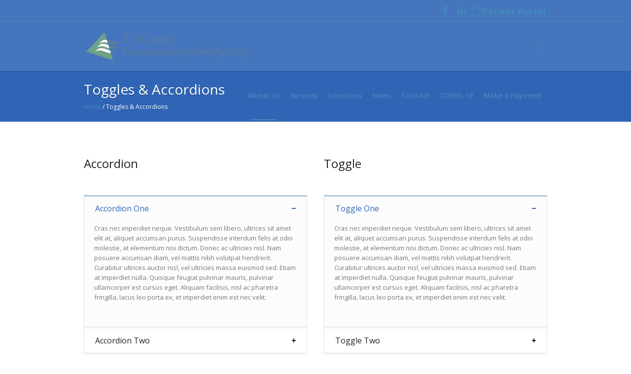

--- FILE ---
content_type: text/html; charset=UTF-8
request_url: https://www.tricountyri.org/toggles-accordions/
body_size: 11890
content:
<!DOCTYPE html>
<html lang="en-US" class="cmsmasters_html">
<head>
<meta charset="UTF-8" />
<meta name="viewport" content="width=device-width, initial-scale=1, maximum-scale=1" />
<meta name="format-detection" content="telephone=no" />
<link rel="profile" href="//gmpg.org/xfn/11" />
<link rel="pingback" href="https://www.tricountyri.org/xmlrpc.php" />
<title>Toggles &#038; Accordions &#8211; TriCounty</title>
<meta name='robots' content='max-image-preview:large' />
<link rel='dns-prefetch' href='//fonts.googleapis.com' />
<link rel="alternate" type="application/rss+xml" title="TriCounty &raquo; Feed" href="https://www.tricountyri.org/feed/" />
<link rel="alternate" type="application/rss+xml" title="TriCounty &raquo; Comments Feed" href="https://www.tricountyri.org/comments/feed/" />
<link rel="alternate" type="application/rss+xml" title="TriCounty &raquo; Toggles &#038; Accordions Comments Feed" href="https://www.tricountyri.org/toggles-accordions/feed/" />
<script type="text/javascript">
/* <![CDATA[ */
window._wpemojiSettings = {"baseUrl":"https:\/\/s.w.org\/images\/core\/emoji\/15.0.3\/72x72\/","ext":".png","svgUrl":"https:\/\/s.w.org\/images\/core\/emoji\/15.0.3\/svg\/","svgExt":".svg","source":{"concatemoji":"https:\/\/www.tricountyri.org\/wp-includes\/js\/wp-emoji-release.min.js?ver=6.5.7"}};
/*! This file is auto-generated */
!function(i,n){var o,s,e;function c(e){try{var t={supportTests:e,timestamp:(new Date).valueOf()};sessionStorage.setItem(o,JSON.stringify(t))}catch(e){}}function p(e,t,n){e.clearRect(0,0,e.canvas.width,e.canvas.height),e.fillText(t,0,0);var t=new Uint32Array(e.getImageData(0,0,e.canvas.width,e.canvas.height).data),r=(e.clearRect(0,0,e.canvas.width,e.canvas.height),e.fillText(n,0,0),new Uint32Array(e.getImageData(0,0,e.canvas.width,e.canvas.height).data));return t.every(function(e,t){return e===r[t]})}function u(e,t,n){switch(t){case"flag":return n(e,"\ud83c\udff3\ufe0f\u200d\u26a7\ufe0f","\ud83c\udff3\ufe0f\u200b\u26a7\ufe0f")?!1:!n(e,"\ud83c\uddfa\ud83c\uddf3","\ud83c\uddfa\u200b\ud83c\uddf3")&&!n(e,"\ud83c\udff4\udb40\udc67\udb40\udc62\udb40\udc65\udb40\udc6e\udb40\udc67\udb40\udc7f","\ud83c\udff4\u200b\udb40\udc67\u200b\udb40\udc62\u200b\udb40\udc65\u200b\udb40\udc6e\u200b\udb40\udc67\u200b\udb40\udc7f");case"emoji":return!n(e,"\ud83d\udc26\u200d\u2b1b","\ud83d\udc26\u200b\u2b1b")}return!1}function f(e,t,n){var r="undefined"!=typeof WorkerGlobalScope&&self instanceof WorkerGlobalScope?new OffscreenCanvas(300,150):i.createElement("canvas"),a=r.getContext("2d",{willReadFrequently:!0}),o=(a.textBaseline="top",a.font="600 32px Arial",{});return e.forEach(function(e){o[e]=t(a,e,n)}),o}function t(e){var t=i.createElement("script");t.src=e,t.defer=!0,i.head.appendChild(t)}"undefined"!=typeof Promise&&(o="wpEmojiSettingsSupports",s=["flag","emoji"],n.supports={everything:!0,everythingExceptFlag:!0},e=new Promise(function(e){i.addEventListener("DOMContentLoaded",e,{once:!0})}),new Promise(function(t){var n=function(){try{var e=JSON.parse(sessionStorage.getItem(o));if("object"==typeof e&&"number"==typeof e.timestamp&&(new Date).valueOf()<e.timestamp+604800&&"object"==typeof e.supportTests)return e.supportTests}catch(e){}return null}();if(!n){if("undefined"!=typeof Worker&&"undefined"!=typeof OffscreenCanvas&&"undefined"!=typeof URL&&URL.createObjectURL&&"undefined"!=typeof Blob)try{var e="postMessage("+f.toString()+"("+[JSON.stringify(s),u.toString(),p.toString()].join(",")+"));",r=new Blob([e],{type:"text/javascript"}),a=new Worker(URL.createObjectURL(r),{name:"wpTestEmojiSupports"});return void(a.onmessage=function(e){c(n=e.data),a.terminate(),t(n)})}catch(e){}c(n=f(s,u,p))}t(n)}).then(function(e){for(var t in e)n.supports[t]=e[t],n.supports.everything=n.supports.everything&&n.supports[t],"flag"!==t&&(n.supports.everythingExceptFlag=n.supports.everythingExceptFlag&&n.supports[t]);n.supports.everythingExceptFlag=n.supports.everythingExceptFlag&&!n.supports.flag,n.DOMReady=!1,n.readyCallback=function(){n.DOMReady=!0}}).then(function(){return e}).then(function(){var e;n.supports.everything||(n.readyCallback(),(e=n.source||{}).concatemoji?t(e.concatemoji):e.wpemoji&&e.twemoji&&(t(e.twemoji),t(e.wpemoji)))}))}((window,document),window._wpemojiSettings);
/* ]]> */
</script>
<link rel='stylesheet' id='layerslider-css' href='https://www.tricountyri.org/wp-content/plugins/LayerSlider/assets/static/layerslider/css/layerslider.css?ver=6.11.6' type='text/css' media='all' />
<link rel='stylesheet' id='ls-google-fonts-css' href='https://fonts.googleapis.com/css?family=Open+Sans:300&#038;subset=latin%2Clatin-ext' type='text/css' media='all' />
<style id='wp-emoji-styles-inline-css' type='text/css'>

	img.wp-smiley, img.emoji {
		display: inline !important;
		border: none !important;
		box-shadow: none !important;
		height: 1em !important;
		width: 1em !important;
		margin: 0 0.07em !important;
		vertical-align: -0.1em !important;
		background: none !important;
		padding: 0 !important;
	}
</style>
<link rel='stylesheet' id='wp-block-library-css' href='https://www.tricountyri.org/wp-includes/css/dist/block-library/style.min.css?ver=6.5.7' type='text/css' media='all' />
<style id='pdfemb-pdf-embedder-viewer-style-inline-css' type='text/css'>
.wp-block-pdfemb-pdf-embedder-viewer{max-width:none}

</style>
<style id='classic-theme-styles-inline-css' type='text/css'>
/*! This file is auto-generated */
.wp-block-button__link{color:#fff;background-color:#32373c;border-radius:9999px;box-shadow:none;text-decoration:none;padding:calc(.667em + 2px) calc(1.333em + 2px);font-size:1.125em}.wp-block-file__button{background:#32373c;color:#fff;text-decoration:none}
</style>
<style id='global-styles-inline-css' type='text/css'>
body{--wp--preset--color--black: #000000;--wp--preset--color--cyan-bluish-gray: #abb8c3;--wp--preset--color--white: #ffffff;--wp--preset--color--pale-pink: #f78da7;--wp--preset--color--vivid-red: #cf2e2e;--wp--preset--color--luminous-vivid-orange: #ff6900;--wp--preset--color--luminous-vivid-amber: #fcb900;--wp--preset--color--light-green-cyan: #7bdcb5;--wp--preset--color--vivid-green-cyan: #00d084;--wp--preset--color--pale-cyan-blue: #8ed1fc;--wp--preset--color--vivid-cyan-blue: #0693e3;--wp--preset--color--vivid-purple: #9b51e0;--wp--preset--color--color-1: #000000;--wp--preset--color--color-2: #ffffff;--wp--preset--color--color-3: #787878;--wp--preset--color--color-4: #3065b5;--wp--preset--color--color-5: #999999;--wp--preset--color--color-6: #222222;--wp--preset--color--color-7: #e0e0e0;--wp--preset--color--color-8: #3eb8d7;--wp--preset--gradient--vivid-cyan-blue-to-vivid-purple: linear-gradient(135deg,rgba(6,147,227,1) 0%,rgb(155,81,224) 100%);--wp--preset--gradient--light-green-cyan-to-vivid-green-cyan: linear-gradient(135deg,rgb(122,220,180) 0%,rgb(0,208,130) 100%);--wp--preset--gradient--luminous-vivid-amber-to-luminous-vivid-orange: linear-gradient(135deg,rgba(252,185,0,1) 0%,rgba(255,105,0,1) 100%);--wp--preset--gradient--luminous-vivid-orange-to-vivid-red: linear-gradient(135deg,rgba(255,105,0,1) 0%,rgb(207,46,46) 100%);--wp--preset--gradient--very-light-gray-to-cyan-bluish-gray: linear-gradient(135deg,rgb(238,238,238) 0%,rgb(169,184,195) 100%);--wp--preset--gradient--cool-to-warm-spectrum: linear-gradient(135deg,rgb(74,234,220) 0%,rgb(151,120,209) 20%,rgb(207,42,186) 40%,rgb(238,44,130) 60%,rgb(251,105,98) 80%,rgb(254,248,76) 100%);--wp--preset--gradient--blush-light-purple: linear-gradient(135deg,rgb(255,206,236) 0%,rgb(152,150,240) 100%);--wp--preset--gradient--blush-bordeaux: linear-gradient(135deg,rgb(254,205,165) 0%,rgb(254,45,45) 50%,rgb(107,0,62) 100%);--wp--preset--gradient--luminous-dusk: linear-gradient(135deg,rgb(255,203,112) 0%,rgb(199,81,192) 50%,rgb(65,88,208) 100%);--wp--preset--gradient--pale-ocean: linear-gradient(135deg,rgb(255,245,203) 0%,rgb(182,227,212) 50%,rgb(51,167,181) 100%);--wp--preset--gradient--electric-grass: linear-gradient(135deg,rgb(202,248,128) 0%,rgb(113,206,126) 100%);--wp--preset--gradient--midnight: linear-gradient(135deg,rgb(2,3,129) 0%,rgb(40,116,252) 100%);--wp--preset--font-size--small: 13px;--wp--preset--font-size--medium: 20px;--wp--preset--font-size--large: 36px;--wp--preset--font-size--x-large: 42px;--wp--preset--spacing--20: 0.44rem;--wp--preset--spacing--30: 0.67rem;--wp--preset--spacing--40: 1rem;--wp--preset--spacing--50: 1.5rem;--wp--preset--spacing--60: 2.25rem;--wp--preset--spacing--70: 3.38rem;--wp--preset--spacing--80: 5.06rem;--wp--preset--shadow--natural: 6px 6px 9px rgba(0, 0, 0, 0.2);--wp--preset--shadow--deep: 12px 12px 50px rgba(0, 0, 0, 0.4);--wp--preset--shadow--sharp: 6px 6px 0px rgba(0, 0, 0, 0.2);--wp--preset--shadow--outlined: 6px 6px 0px -3px rgba(255, 255, 255, 1), 6px 6px rgba(0, 0, 0, 1);--wp--preset--shadow--crisp: 6px 6px 0px rgba(0, 0, 0, 1);}:where(.is-layout-flex){gap: 0.5em;}:where(.is-layout-grid){gap: 0.5em;}body .is-layout-flex{display: flex;}body .is-layout-flex{flex-wrap: wrap;align-items: center;}body .is-layout-flex > *{margin: 0;}body .is-layout-grid{display: grid;}body .is-layout-grid > *{margin: 0;}:where(.wp-block-columns.is-layout-flex){gap: 2em;}:where(.wp-block-columns.is-layout-grid){gap: 2em;}:where(.wp-block-post-template.is-layout-flex){gap: 1.25em;}:where(.wp-block-post-template.is-layout-grid){gap: 1.25em;}.has-black-color{color: var(--wp--preset--color--black) !important;}.has-cyan-bluish-gray-color{color: var(--wp--preset--color--cyan-bluish-gray) !important;}.has-white-color{color: var(--wp--preset--color--white) !important;}.has-pale-pink-color{color: var(--wp--preset--color--pale-pink) !important;}.has-vivid-red-color{color: var(--wp--preset--color--vivid-red) !important;}.has-luminous-vivid-orange-color{color: var(--wp--preset--color--luminous-vivid-orange) !important;}.has-luminous-vivid-amber-color{color: var(--wp--preset--color--luminous-vivid-amber) !important;}.has-light-green-cyan-color{color: var(--wp--preset--color--light-green-cyan) !important;}.has-vivid-green-cyan-color{color: var(--wp--preset--color--vivid-green-cyan) !important;}.has-pale-cyan-blue-color{color: var(--wp--preset--color--pale-cyan-blue) !important;}.has-vivid-cyan-blue-color{color: var(--wp--preset--color--vivid-cyan-blue) !important;}.has-vivid-purple-color{color: var(--wp--preset--color--vivid-purple) !important;}.has-black-background-color{background-color: var(--wp--preset--color--black) !important;}.has-cyan-bluish-gray-background-color{background-color: var(--wp--preset--color--cyan-bluish-gray) !important;}.has-white-background-color{background-color: var(--wp--preset--color--white) !important;}.has-pale-pink-background-color{background-color: var(--wp--preset--color--pale-pink) !important;}.has-vivid-red-background-color{background-color: var(--wp--preset--color--vivid-red) !important;}.has-luminous-vivid-orange-background-color{background-color: var(--wp--preset--color--luminous-vivid-orange) !important;}.has-luminous-vivid-amber-background-color{background-color: var(--wp--preset--color--luminous-vivid-amber) !important;}.has-light-green-cyan-background-color{background-color: var(--wp--preset--color--light-green-cyan) !important;}.has-vivid-green-cyan-background-color{background-color: var(--wp--preset--color--vivid-green-cyan) !important;}.has-pale-cyan-blue-background-color{background-color: var(--wp--preset--color--pale-cyan-blue) !important;}.has-vivid-cyan-blue-background-color{background-color: var(--wp--preset--color--vivid-cyan-blue) !important;}.has-vivid-purple-background-color{background-color: var(--wp--preset--color--vivid-purple) !important;}.has-black-border-color{border-color: var(--wp--preset--color--black) !important;}.has-cyan-bluish-gray-border-color{border-color: var(--wp--preset--color--cyan-bluish-gray) !important;}.has-white-border-color{border-color: var(--wp--preset--color--white) !important;}.has-pale-pink-border-color{border-color: var(--wp--preset--color--pale-pink) !important;}.has-vivid-red-border-color{border-color: var(--wp--preset--color--vivid-red) !important;}.has-luminous-vivid-orange-border-color{border-color: var(--wp--preset--color--luminous-vivid-orange) !important;}.has-luminous-vivid-amber-border-color{border-color: var(--wp--preset--color--luminous-vivid-amber) !important;}.has-light-green-cyan-border-color{border-color: var(--wp--preset--color--light-green-cyan) !important;}.has-vivid-green-cyan-border-color{border-color: var(--wp--preset--color--vivid-green-cyan) !important;}.has-pale-cyan-blue-border-color{border-color: var(--wp--preset--color--pale-cyan-blue) !important;}.has-vivid-cyan-blue-border-color{border-color: var(--wp--preset--color--vivid-cyan-blue) !important;}.has-vivid-purple-border-color{border-color: var(--wp--preset--color--vivid-purple) !important;}.has-vivid-cyan-blue-to-vivid-purple-gradient-background{background: var(--wp--preset--gradient--vivid-cyan-blue-to-vivid-purple) !important;}.has-light-green-cyan-to-vivid-green-cyan-gradient-background{background: var(--wp--preset--gradient--light-green-cyan-to-vivid-green-cyan) !important;}.has-luminous-vivid-amber-to-luminous-vivid-orange-gradient-background{background: var(--wp--preset--gradient--luminous-vivid-amber-to-luminous-vivid-orange) !important;}.has-luminous-vivid-orange-to-vivid-red-gradient-background{background: var(--wp--preset--gradient--luminous-vivid-orange-to-vivid-red) !important;}.has-very-light-gray-to-cyan-bluish-gray-gradient-background{background: var(--wp--preset--gradient--very-light-gray-to-cyan-bluish-gray) !important;}.has-cool-to-warm-spectrum-gradient-background{background: var(--wp--preset--gradient--cool-to-warm-spectrum) !important;}.has-blush-light-purple-gradient-background{background: var(--wp--preset--gradient--blush-light-purple) !important;}.has-blush-bordeaux-gradient-background{background: var(--wp--preset--gradient--blush-bordeaux) !important;}.has-luminous-dusk-gradient-background{background: var(--wp--preset--gradient--luminous-dusk) !important;}.has-pale-ocean-gradient-background{background: var(--wp--preset--gradient--pale-ocean) !important;}.has-electric-grass-gradient-background{background: var(--wp--preset--gradient--electric-grass) !important;}.has-midnight-gradient-background{background: var(--wp--preset--gradient--midnight) !important;}.has-small-font-size{font-size: var(--wp--preset--font-size--small) !important;}.has-medium-font-size{font-size: var(--wp--preset--font-size--medium) !important;}.has-large-font-size{font-size: var(--wp--preset--font-size--large) !important;}.has-x-large-font-size{font-size: var(--wp--preset--font-size--x-large) !important;}
.wp-block-navigation a:where(:not(.wp-element-button)){color: inherit;}
:where(.wp-block-post-template.is-layout-flex){gap: 1.25em;}:where(.wp-block-post-template.is-layout-grid){gap: 1.25em;}
:where(.wp-block-columns.is-layout-flex){gap: 2em;}:where(.wp-block-columns.is-layout-grid){gap: 2em;}
.wp-block-pullquote{font-size: 1.5em;line-height: 1.6;}
</style>
<link rel='stylesheet' id='contact-form-7-css' href='https://www.tricountyri.org/wp-content/plugins/contact-form-7/includes/css/styles.css?ver=5.9.4' type='text/css' media='all' />
<link rel='stylesheet' id='rs-plugin-settings-css' href='https://www.tricountyri.org/wp-content/plugins/revslider/public/assets/css/rs6.css?ver=6.4.6' type='text/css' media='all' />
<style id='rs-plugin-settings-inline-css' type='text/css'>
#rs-demo-id {}
</style>
<link rel='stylesheet' id='tricounty_styles-css' href='https://www.tricountyri.org/wp-content/themes/medical-clinic-child/assets/css/tricounty_styles.css?ver=6.5.7' type='text/css' media='all' />
<link rel='stylesheet' id='medical-clinic-theme-style-css' href='https://www.tricountyri.org/wp-content/themes/medical-clinic/style.css?ver=1.0.0' type='text/css' media='screen, print' />
<link rel='stylesheet' id='medical-clinic-style-css' href='https://www.tricountyri.org/wp-content/themes/medical-clinic/theme-framework/theme-style/css/style.css?ver=1.0.0' type='text/css' media='screen, print' />
<style id='medical-clinic-style-inline-css' type='text/css'>

	.header_mid .header_mid_inner .logo_wrap {
		width : 0px;
	}

	.header_mid_inner .logo img.logo_retina {
		width : 0px;
	}


		.headline_aligner, 
		.cmsmasters_breadcrumbs_aligner {
			min-height:80px;
		}
		

		
		#page .cmsmasters_social_icon_color.cmsmasters_social_icon_1 {
			color:#408aba;
		}
		
		
		#page .cmsmasters_social_icon_color.cmsmasters_social_icon_1:hover {
			color:#3065b5;
		}
		
		#page .cmsmasters_social_icon_color.cmsmasters_social_icon_2 {
			color:#408aba;
		}
		
		
		#page .cmsmasters_social_icon_color.cmsmasters_social_icon_2:hover {
			color:#3065b5;
		}

	.header_top {
		height : 44px;
	}
	
	.header_mid {
		height : 100px;
	}
	
	.header_bot {
		height : 58px;
	}
	
	#page.cmsmasters_heading_after_header #middle, 
	#page.cmsmasters_heading_under_header #middle .headline .headline_outer {
		padding-top : 100px;
	}
	
	#page.cmsmasters_heading_after_header.enable_header_top #middle, 
	#page.cmsmasters_heading_under_header.enable_header_top #middle .headline .headline_outer {
		padding-top : 144px;
	}
	
	#page.cmsmasters_heading_after_header.enable_header_bottom #middle, 
	#page.cmsmasters_heading_under_header.enable_header_bottom #middle .headline .headline_outer {
		padding-top : 158px;
	}
	
	#page.cmsmasters_heading_after_header.enable_header_top.enable_header_bottom #middle, 
	#page.cmsmasters_heading_under_header.enable_header_top.enable_header_bottom #middle .headline .headline_outer {
		padding-top : 202px;
	}
	
	
		.mid_nav > li > a, 
		.bot_nav > li > a {
			text-shadow: 0 1px 1px rgba(0, 0, 0, 0.3);
		}
		
	
	@media only screen and (max-width: 1024px) {
		.header_top,
		.header_mid,
		.header_bot {
			height : auto;
		}
		
		.header_mid .header_mid_inner > div {
			height : 100px;
		}
		
		.header_bot .header_bot_inner > div {
			height : 58px;
		}
		
		#page.cmsmasters_heading_after_header #middle, 
		#page.cmsmasters_heading_under_header #middle .headline .headline_outer, 
		#page.cmsmasters_heading_after_header.enable_header_top #middle, 
		#page.cmsmasters_heading_under_header.enable_header_top #middle .headline .headline_outer, 
		#page.cmsmasters_heading_after_header.enable_header_bottom #middle, 
		#page.cmsmasters_heading_under_header.enable_header_bottom #middle .headline .headline_outer, 
		#page.cmsmasters_heading_after_header.enable_header_top.enable_header_bottom #middle, 
		#page.cmsmasters_heading_under_header.enable_header_top.enable_header_bottom #middle .headline .headline_outer {
			padding-top : 0 !important;
		}
	}
	
	@media only screen and (max-width: 540px) {
		.header_mid .header_mid_inner > div, 
		.header_bot .header_bot_inner > div {
			height:auto;
		}
	}
.header_top .social_wrap a {
    font-size: 20px;
    line-height: 20px;
}

#page .cmsmasters_make_an_appointment .wpcf7-submit {
	background-color: rgba(255,255,255,.0);
	border-color: rgba(255,255,255,.3);
}
#page .cmsmasters_make_an_appointment .wpcf7-mail-sent-ok {
	border:1px solid rgba(255, 255, 255, 0.5);
	padding:10px;
	margin:30px 0 0;
	color:#ffffff;
}
#page .cmsmasters_make_an_appointment input:focus {
	border-color:#ffffff;
}
#page .cmsmasters_make_an_appointment input, 
#page .cmsmasters_make_an_appointment select {
	color:#ffffff;
	background-color: rgba(255,255,255,.2);
	border-color: rgba(255,255,255,.5);
}
#page .cmsmasters_make_an_appointment  input::-webkit-input-placeholder {
	color:#ffffff;
}
#page .cmsmasters_make_an_appointment  input:-moz-placeholder {
	color:#ffffff;
}
#page .cmsmasters_make_an_appointment  .wpcf7-submit:hover {
	color:#3065b5;
	background-color:#ffffff;
	border:1px solid #ffffff;
}
#page .cmsmasters_homepage_departments a:hover {
	color:#ffffff;
}
.cmsmasters_homepage_info {
	border-bottom:1px solid #e3e3e3;
}
.cmsmasters_homepage_info h6 {
	color:#9a9a9a;
}
.cmsmasters_homepage_featured_blocks {
	margin-top:-80px;
}
.widget_wysija > .widget {
	padding:0;
}
.widget_wysija .wysija-paragraph {
	width: 390px;
	max-width: 100%;
	float: left;
}
#page .widget_wysija .wysija-paragraph input {
	padding:0 22px !important;
	color: #ffffff;
	background-color: rgba(255,255,255,.2);
	border-color: rgba(255,255,255,.5);
}
.widget_wysija .wysija-submit {
	margin:0 -1px !important;
	border:0px;
	line-height:44px;
	color:#0392ce;
	width:170px;
	max-width:100%;
}
.widget_wysija .wysija-submit:hover {
	color:#0392ce;
	background-color: rgba(255,255,255,.9);
}
.cmsmasters_widget_departments {
	clear:both;
}
.cmsmasters_widget_departments .align-right {
	float:right;
	width:50%;
	text-align:right;
}
.cmsmasters_widget_departments span[class^="cmsmasters-icon-"]:before, 
.cmsmasters_widget_departments span[class*=" cmsmasters-icon-"]:before {
	margin:0 10px 0 0;
}
.cmsmasters_homepage_fb_opening .cmsmasters_homepage_fb_opening_item, 
.cmsmasters_widget_departments li, 
.cmsmasters_homepage_sidebar_lists li {
	display:block;
	padding:12px 0;
	border-bottom:1px solid rgba(255,255,255,.2);
}
.cmsmasters_homepage_sidebar_lists li {
	padding:9px 0;
	border-bottom:1px solid rgba(255,255,255,.07);
}
.cmsmasters_widget_departments.cmsmasters_dep_list  li {
	padding:9px 0;
}
.cmsmasters_homepage_fb_opening .cmsmasters_homepage_fb_opening_item .align-right {
	float:right;
	width:50%;
	text-align:right;
}
aside.widget_wysija {
	padding:20px 0 0px;
}
 .widget_wysija .widgettitle {
	display:none;
}
.cmsmasters_homepage_subscribe_sidebar input::-webkit-input-placeholder {
	color:#ffffff;
}
.cmsmasters_homepage_subscribe_sidebar input:-moz-placeholder {
	color:#ffffff;
}

/* Adaptive */
@media only screen and (max-width: 1440px) and (min-width: 950px) {
	.cmsmasters_widget_departments .align-right {
		display:block;
		float:none;
		width:100%;
		text-align:left;
	}
}
</style>
<link rel='stylesheet' id='medical-clinic-adaptive-css' href='https://www.tricountyri.org/wp-content/themes/medical-clinic/theme-framework/theme-style/css/adaptive.css?ver=1.0.0' type='text/css' media='screen, print' />
<link rel='stylesheet' id='medical-clinic-retina-css' href='https://www.tricountyri.org/wp-content/themes/medical-clinic/theme-framework/theme-style/css/retina.css?ver=1.0.0' type='text/css' media='screen' />
<style id='medical-clinic-retina-inline-css' type='text/css'>
#cmsmasters_row_8f6798bf7f .cmsmasters_row_outer_parent { 
	padding-top: 70px; 
} 

#cmsmasters_row_8f6798bf7f .cmsmasters_row_outer_parent { 
	padding-bottom: 70px; 
} 



#cmsmasters_heading_06902e2c3f { 
	text-align:left; 
	margin-top:0px; 
	margin-bottom:50px; 
} 

#cmsmasters_heading_06902e2c3f .cmsmasters_heading { 
	text-align:left; 
} 

#cmsmasters_heading_06902e2c3f .cmsmasters_heading, #cmsmasters_heading_06902e2c3f .cmsmasters_heading a { 
	font-weight:normal; 
	font-style:normal; 
} 

#cmsmasters_heading_06902e2c3f .cmsmasters_heading a:hover { 
} 

#cmsmasters_heading_06902e2c3f .cmsmasters_heading_divider { 
} 




#cmsmasters_heading_e5fccbf830 { 
	text-align:left; 
	margin-top:0px; 
	margin-bottom:50px; 
} 

#cmsmasters_heading_e5fccbf830 .cmsmasters_heading { 
	text-align:left; 
} 

#cmsmasters_heading_e5fccbf830 .cmsmasters_heading, #cmsmasters_heading_e5fccbf830 .cmsmasters_heading a { 
	font-weight:normal; 
	font-style:normal; 
} 

#cmsmasters_heading_e5fccbf830 .cmsmasters_heading a:hover { 
} 

#cmsmasters_heading_e5fccbf830 .cmsmasters_heading_divider { 
} 



</style>
<link rel='stylesheet' id='medical-clinic-icons-css' href='https://www.tricountyri.org/wp-content/themes/medical-clinic/css/fontello.css?ver=1.0.0' type='text/css' media='screen' />
<link rel='stylesheet' id='medical-clinic-icons-custom-css' href='https://www.tricountyri.org/wp-content/themes/medical-clinic/theme-vars/theme-style/css/fontello-custom.css?ver=1.0.0' type='text/css' media='screen' />
<link rel='stylesheet' id='animate-css' href='https://www.tricountyri.org/wp-content/themes/medical-clinic/css/animate.css?ver=1.0.0' type='text/css' media='screen' />
<link rel='stylesheet' id='ilightbox-css' href='https://www.tricountyri.org/wp-content/themes/medical-clinic/css/ilightbox.css?ver=2.2.0' type='text/css' media='screen' />
<link rel='stylesheet' id='ilightbox-skin-dark-css' href='https://www.tricountyri.org/wp-content/themes/medical-clinic/css/ilightbox-skins/dark-skin.css?ver=2.2.0' type='text/css' media='screen' />
<link rel='stylesheet' id='medical-clinic-fonts-schemes-css' href='https://www.tricountyri.org/wp-content/uploads/cmsmasters_styles/medical-clinic.css?ver=1.0.0' type='text/css' media='screen' />
<link rel='stylesheet' id='google-fonts-css' href='//fonts.googleapis.com/css?family=Open+Sans%3A300%2C300italic%2C400%2C400italic%2C600%2C600italic%2C700%2C700italic&#038;ver=6.5.7' type='text/css' media='all' />
<link rel='stylesheet' id='medical-clinic-gutenberg-frontend-style-css' href='https://www.tricountyri.org/wp-content/themes/medical-clinic/gutenberg/cmsmasters-framework/theme-style/css/frontend-style.css?ver=1.0.0' type='text/css' media='screen' />
<link rel='stylesheet' id='medical-clinic-child-style-css' href='https://www.tricountyri.org/wp-content/themes/medical-clinic-child/style.css?ver=1.0.0' type='text/css' media='screen, print' />
<script type="text/javascript" src="https://www.tricountyri.org/wp-includes/js/jquery/jquery.min.js?ver=3.7.1" id="jquery-core-js"></script>
<script type="text/javascript" src="https://www.tricountyri.org/wp-includes/js/jquery/jquery-migrate.min.js?ver=3.4.1" id="jquery-migrate-js"></script>
<script type="text/javascript" id="layerslider-utils-js-extra">
/* <![CDATA[ */
var LS_Meta = {"v":"6.11.6","fixGSAP":"1"};
/* ]]> */
</script>
<script type="text/javascript" src="https://www.tricountyri.org/wp-content/plugins/LayerSlider/assets/static/layerslider/js/layerslider.utils.js?ver=6.11.6" id="layerslider-utils-js"></script>
<script type="text/javascript" src="https://www.tricountyri.org/wp-content/plugins/LayerSlider/assets/static/layerslider/js/layerslider.kreaturamedia.jquery.js?ver=6.11.6" id="layerslider-js"></script>
<script type="text/javascript" src="https://www.tricountyri.org/wp-content/plugins/LayerSlider/assets/static/layerslider/js/layerslider.transitions.js?ver=6.11.6" id="layerslider-transitions-js"></script>
<script type="text/javascript" src="https://www.tricountyri.org/wp-content/plugins/revslider/public/assets/js/rbtools.min.js?ver=6.4.4" id="tp-tools-js"></script>
<script type="text/javascript" src="https://www.tricountyri.org/wp-content/plugins/revslider/public/assets/js/rs6.min.js?ver=6.4.6" id="revmin-js"></script>
<script type="text/javascript" src="https://www.tricountyri.org/wp-content/themes/medical-clinic/js/debounced-resize.min.js?ver=1.0.0" id="debounced-resize-js"></script>
<script type="text/javascript" src="https://www.tricountyri.org/wp-content/themes/medical-clinic/js/modernizr.min.js?ver=1.0.0" id="modernizr-js"></script>
<script type="text/javascript" src="https://www.tricountyri.org/wp-content/themes/medical-clinic/js/respond.min.js?ver=1.0.0" id="respond-js"></script>
<script type="text/javascript" src="https://www.tricountyri.org/wp-content/themes/medical-clinic/js/jquery.iLightBox.min.js?ver=2.2.0" id="iLightBox-js"></script>
<meta name="generator" content="Powered by LayerSlider 6.11.6 - Multi-Purpose, Responsive, Parallax, Mobile-Friendly Slider Plugin for WordPress." />
<!-- LayerSlider updates and docs at: https://layerslider.kreaturamedia.com -->
<link rel="https://api.w.org/" href="https://www.tricountyri.org/wp-json/" /><link rel="alternate" type="application/json" href="https://www.tricountyri.org/wp-json/wp/v2/pages/575" /><link rel="EditURI" type="application/rsd+xml" title="RSD" href="https://www.tricountyri.org/xmlrpc.php?rsd" />
<meta name="generator" content="WordPress 6.5.7" />
<link rel="canonical" href="https://www.tricountyri.org/toggles-accordions/" />
<link rel='shortlink' href='https://www.tricountyri.org/?p=575' />
<link rel="alternate" type="application/json+oembed" href="https://www.tricountyri.org/wp-json/oembed/1.0/embed?url=https%3A%2F%2Fwww.tricountyri.org%2Ftoggles-accordions%2F" />
<link rel="alternate" type="text/xml+oembed" href="https://www.tricountyri.org/wp-json/oembed/1.0/embed?url=https%3A%2F%2Fwww.tricountyri.org%2Ftoggles-accordions%2F&#038;format=xml" />
		<script>
			( function() {
				window.onpageshow = function( event ) {
					// Defined window.wpforms means that a form exists on a page.
					// If so and back/forward button has been clicked,
					// force reload a page to prevent the submit button state stuck.
					if ( typeof window.wpforms !== 'undefined' && event.persisted ) {
						window.location.reload();
					}
				};
			}() );
		</script>
		<meta name="generator" content="Powered by Slider Revolution 6.4.6 - responsive, Mobile-Friendly Slider Plugin for WordPress with comfortable drag and drop interface." />
<link rel="icon" href="https://www.tricountyri.org/wp-content/uploads/2021/10/cropped-logo_favicon-01-32x32.png" sizes="32x32" />
<link rel="icon" href="https://www.tricountyri.org/wp-content/uploads/2021/10/cropped-logo_favicon-01-192x192.png" sizes="192x192" />
<link rel="apple-touch-icon" href="https://www.tricountyri.org/wp-content/uploads/2021/10/cropped-logo_favicon-01-180x180.png" />
<meta name="msapplication-TileImage" content="https://www.tricountyri.org/wp-content/uploads/2021/10/cropped-logo_favicon-01-270x270.png" />
<script type="text/javascript">function setREVStartSize(e){
			//window.requestAnimationFrame(function() {				 
				window.RSIW = window.RSIW===undefined ? window.innerWidth : window.RSIW;	
				window.RSIH = window.RSIH===undefined ? window.innerHeight : window.RSIH;	
				try {								
					var pw = document.getElementById(e.c).parentNode.offsetWidth,
						newh;
					pw = pw===0 || isNaN(pw) ? window.RSIW : pw;
					e.tabw = e.tabw===undefined ? 0 : parseInt(e.tabw);
					e.thumbw = e.thumbw===undefined ? 0 : parseInt(e.thumbw);
					e.tabh = e.tabh===undefined ? 0 : parseInt(e.tabh);
					e.thumbh = e.thumbh===undefined ? 0 : parseInt(e.thumbh);
					e.tabhide = e.tabhide===undefined ? 0 : parseInt(e.tabhide);
					e.thumbhide = e.thumbhide===undefined ? 0 : parseInt(e.thumbhide);
					e.mh = e.mh===undefined || e.mh=="" || e.mh==="auto" ? 0 : parseInt(e.mh,0);		
					if(e.layout==="fullscreen" || e.l==="fullscreen") 						
						newh = Math.max(e.mh,window.RSIH);					
					else{					
						e.gw = Array.isArray(e.gw) ? e.gw : [e.gw];
						for (var i in e.rl) if (e.gw[i]===undefined || e.gw[i]===0) e.gw[i] = e.gw[i-1];					
						e.gh = e.el===undefined || e.el==="" || (Array.isArray(e.el) && e.el.length==0)? e.gh : e.el;
						e.gh = Array.isArray(e.gh) ? e.gh : [e.gh];
						for (var i in e.rl) if (e.gh[i]===undefined || e.gh[i]===0) e.gh[i] = e.gh[i-1];
											
						var nl = new Array(e.rl.length),
							ix = 0,						
							sl;					
						e.tabw = e.tabhide>=pw ? 0 : e.tabw;
						e.thumbw = e.thumbhide>=pw ? 0 : e.thumbw;
						e.tabh = e.tabhide>=pw ? 0 : e.tabh;
						e.thumbh = e.thumbhide>=pw ? 0 : e.thumbh;					
						for (var i in e.rl) nl[i] = e.rl[i]<window.RSIW ? 0 : e.rl[i];
						sl = nl[0];									
						for (var i in nl) if (sl>nl[i] && nl[i]>0) { sl = nl[i]; ix=i;}															
						var m = pw>(e.gw[ix]+e.tabw+e.thumbw) ? 1 : (pw-(e.tabw+e.thumbw)) / (e.gw[ix]);					
						newh =  (e.gh[ix] * m) + (e.tabh + e.thumbh);
					}				
					if(window.rs_init_css===undefined) window.rs_init_css = document.head.appendChild(document.createElement("style"));					
					document.getElementById(e.c).height = newh+"px";
					window.rs_init_css.innerHTML += "#"+e.c+"_wrapper { height: "+newh+"px }";				
				} catch(e){
					console.log("Failure at Presize of Slider:" + e)
				}					   
			//});
		  };</script>
		<style type="text/css" id="wp-custom-css">
			.widget_custom_posts_tabs_entries .cmsmasters_tabs .cmsmasters_lpr_tabs_img {
   
    display: none;
}

.widget_custom_posts_tabs_entries .cmsmasters_tabs .cmsmasters_lpr_tabs_cont {
    display: inline-block;
    vertical-align: top;
   padding: 0 0 0 0px;
    position: relative;
    overflow: hidden;
}

#phreesia_payForm {
    height: 50px;
    width: 163px;
    padding: 9px 0 0 9px;
    background:none !important;
}

.phreesia_payForm_med_orange a.phreesia_butPay {
    /* background-image: url(https://patient.phreesia.com/resources/buttons/images/medium_green_orange.png); */
    background-position: 0 -74px;
   text-align: center !important;
	background: #118cbe !important;
}


/* only when alert is up */
.header_mid.header_mid_scroll {
    background-color: #cfe2ee;
    position: relative;
    top: -45px;
}

		</style>
		</head>
<body class="page-template-default page page-id-575">

<div class="cmsmasters_header_search_form">
			<span class="cmsmasters_header_search_form_close cmsmasters_theme_icon_cancel"></span><form method="get" action="https://www.tricountyri.org/">
			<div class="cmsmasters_header_search_form_field">
				<button type="submit" class="cmsmasters_theme_icon_search"></button>
				<input type="search" name="s" placeholder="Enter Keywords" value="" />
			</div>
		</form></div>
<!-- Start Page -->
<div id="page" class="chrome_only cmsmasters_liquid fixed_header enable_header_top cmsmasters_heading_after_header hfeed site">

<!-- Start Main -->
<div id="main">

<!-- Start Header -->
<header id="header">
	<div class="header_top" data-height="44"><div class="header_top_outer"><div class="header_top_inner"><div class="header_top_right">
<div class="social_wrap">
	<div class="social_wrap_inner">
		<ul>
				<li>
					<a href="https://www.facebook.com/tricountyri" class="cmsmasters_social_icon cmsmasters_social_icon_1 cmsmasters-icon-facebook-1 cmsmasters_social_icon_color" title="Facebook" target="_blank"></a>
				</li>
				<li>
					<a href="https://www.linkedin.com/company/tricountycommunityactionagency" class="cmsmasters_social_icon cmsmasters_social_icon_2 cmsmasters-icon-linkedin cmsmasters_social_icon_color" title="Linkedin" target="_blank"></a>
				</li>
		
			

		<li style='color: #5c7e96; font-weight: 900; font-size: 15px;'><a style='width: auto;
    color: #418bba;
	font-size: 18px;
    top: 3px;
    font-weight: 700;' href='https://pxpportal.nextgen.com/tccaa-28429/portal/#/user/login'><img style='width: 21px;
    top: -2px;
    position: relative;' src='https://www.tricountyri.org/wp-content/uploads/2024/06/website.png'>Patient Portal</a></li>

      
		
		</ul>
	</div>
</div></div></div></div><div class="header_top_but closed"><span class="cmsmasters_theme_icon_slide_bottom_mini"></span></div></div><div class="header_mid" data-height="100"><div class="header_mid_outer"><div class="header_mid_inner"><div class="logo_wrap"><a href="https://www.tricountyri.org/" title="TriCounty" class="logo">
	<img src="https://www.tricountyri.org/wp-content/uploads/2021/06/TriCounty_HorizLogo-01.svg" alt="TriCounty" /><img class="logo_retina" src="https://www.tricountyri.org/wp-content/uploads/2021/06/TriCounty_HorizLogo-01.svg" alt="TriCounty" width="0" height="0" /></a>
</div><div class="resp_mid_nav_wrap"><div class="resp_mid_nav_outer"><a class="responsive_nav resp_mid_nav cmsmasters_theme_icon_resp_nav" href="javascript:void(0)"></a></div></div><div class="mid_search_but_wrap"><a href="javascript:void(0)" class="mid_search_but cmsmasters_header_search_but cmsmasters_theme_icon_search"></a></div><!-- Start Navigation --><div class="mid_nav_wrap"><nav><div class="menu-primary-navigation-container"><ul id="navigation" class="mid_nav navigation"><li id="menu-item-14607" class="menu-item menu-item-type-post_type menu-item-object-page menu-item-has-children menu-item-14607 menu-item-depth-0"><a href="https://www.tricountyri.org/about-us/"><span class="nav_item_wrap"><span class="nav_title">About Us</span></span></a>
<ul class="sub-menu">
	<li id="menu-item-14568" class="menu-item menu-item-type-post_type menu-item-object-page menu-item-14568 menu-item-depth-1"><a href="https://www.tricountyri.org/about-us/board-of-directors/"><span class="nav_item_wrap"><span class="nav_title">Board of Directors</span></span></a>	</li>
	<li id="menu-item-14570" class="menu-item menu-item-type-post_type menu-item-object-page menu-item-14570 menu-item-depth-1"><a href="https://www.tricountyri.org/about-us/job-opportunities/"><span class="nav_item_wrap"><span class="nav_title">Job Opportunities</span></span></a>	</li>
	<li id="menu-item-14566" class="menu-item menu-item-type-post_type menu-item-object-page menu-item-14566 menu-item-depth-1"><a href="https://www.tricountyri.org/about-us/message-from-the-president-ceo/"><span class="nav_item_wrap"><span class="nav_title">Message From the President &#038; CEO</span></span></a>	</li>
	<li id="menu-item-14567" class="menu-item menu-item-type-post_type menu-item-object-page menu-item-14567 menu-item-depth-1"><a href="https://www.tricountyri.org/about-us/our-mission-and-values/"><span class="nav_item_wrap"><span class="nav_title">Our Mission and Values</span></span></a>	</li>
	<li id="menu-item-14569" class="menu-item menu-item-type-post_type menu-item-object-page menu-item-14569 menu-item-depth-1"><a href="https://www.tricountyri.org/about-us/senior-and-program-leadership/"><span class="nav_item_wrap"><span class="nav_title">Senior and Program Leadership</span></span></a>	</li>
</ul>
</li>
<li id="menu-item-14609" class="menu-item menu-item-type-post_type menu-item-object-page menu-item-has-children menu-item-14609 menu-item-depth-0"><a href="https://www.tricountyri.org/services/"><span class="nav_item_wrap"><span class="nav_title">Services</span></span></a>
<ul class="sub-menu">
	<li id="menu-item-14574" class="menu-item menu-item-type-post_type menu-item-object-page menu-item-has-children menu-item-14574 menu-item-depth-1"><a href="https://www.tricountyri.org/services/early-childhood-education/"><span class="nav_item_wrap"><span class="nav_title">Early Childhood Education</span></span></a>
	<ul class="sub-menu">
		<li id="menu-item-14575" class="menu-item menu-item-type-post_type menu-item-object-page menu-item-14575 menu-item-depth-subitem"><a href="https://www.tricountyri.org/services/early-childhood-education/head-start-early-head-start/"><span class="nav_item_wrap"><span class="nav_title">Head Start &#038; Early Head Start</span></span></a>		</li>
		<li id="menu-item-14576" class="menu-item menu-item-type-post_type menu-item-object-page menu-item-14576 menu-item-depth-subitem"><a href="https://www.tricountyri.org/services/early-childhood-education/joyful-learning-child-academy/"><span class="nav_item_wrap"><span class="nav_title">Joyful Learning Child Academy</span></span></a>		</li>
		<li id="menu-item-14577" class="menu-item menu-item-type-post_type menu-item-object-page menu-item-14577 menu-item-depth-subitem"><a href="https://www.tricountyri.org/services/early-childhood-education/pre-kindergarten/"><span class="nav_item_wrap"><span class="nav_title">Pre-Kindergarten</span></span></a>		</li>
	</ul>
	</li>
	<li id="menu-item-14578" class="menu-item menu-item-type-post_type menu-item-object-page menu-item-14578 menu-item-depth-1"><a href="https://www.tricountyri.org/services/employment-training/"><span class="nav_item_wrap"><span class="nav_title">Employment &#038; Training</span></span></a>	</li>
	<li id="menu-item-14579" class="menu-item menu-item-type-post_type menu-item-object-page menu-item-14579 menu-item-depth-1"><a href="https://www.tricountyri.org/services/family-care-community-partnership-fccp/"><span class="nav_item_wrap"><span class="nav_title">Family Care Community Partnership (FCCP)</span></span></a>	</li>
	<li id="menu-item-14580" class="menu-item menu-item-type-post_type menu-item-object-page menu-item-14580 menu-item-depth-1"><a href="https://www.tricountyri.org/services/food-assistance/"><span class="nav_item_wrap"><span class="nav_title">Food Assistance</span></span></a>	</li>
	<li id="menu-item-14581" class="menu-item menu-item-type-post_type menu-item-object-page menu-item-14581 menu-item-depth-1"><a href="https://www.tricountyri.org/services/fuel-assistance-weatherization/"><span class="nav_item_wrap"><span class="nav_title">Fuel Assistance &#038; Weatherization</span></span></a>	</li>
	<li id="menu-item-14594" class="menu-item menu-item-type-post_type menu-item-object-page menu-item-has-children menu-item-14594 menu-item-depth-1"><a href="https://www.tricountyri.org/services/health-center/"><span class="nav_item_wrap"><span class="nav_title">Health Center</span></span></a>
	<ul class="sub-menu">
		<li id="menu-item-14583" class="menu-item menu-item-type-post_type menu-item-object-page menu-item-14583 menu-item-depth-subitem"><a href="https://www.tricountyri.org/services/health-center/behavioral-health/"><span class="nav_item_wrap"><span class="nav_title">Behavioral Health</span></span></a>		</li>
		<li id="menu-item-14584" class="menu-item menu-item-type-post_type menu-item-object-page menu-item-14584 menu-item-depth-subitem"><a href="https://www.tricountyri.org/services/health-center/dental-oral-health/"><span class="nav_item_wrap"><span class="nav_title">Dental &#038; Oral Health</span></span></a>		</li>
		<li id="menu-item-14585" class="menu-item menu-item-type-post_type menu-item-object-page menu-item-14585 menu-item-depth-subitem"><a href="https://www.tricountyri.org/services/health-center/family-medicine/"><span class="nav_item_wrap"><span class="nav_title">Family Medicine</span></span></a>		</li>
		<li id="menu-item-15977" class="menu-item menu-item-type-post_type menu-item-object-page menu-item-15977 menu-item-depth-subitem"><a href="https://www.tricountyri.org/services/patient-portal/"><span class="nav_item_wrap"><span class="nav_title">Patient Portal</span></span></a>		</li>
	</ul>
	</li>
	<li id="menu-item-14586" class="menu-item menu-item-type-post_type menu-item-object-page menu-item-14586 menu-item-depth-1"><a href="https://www.tricountyri.org/services/health-equity-zone/"><span class="nav_item_wrap"><span class="nav_title">Health Equity Zone</span></span></a>	</li>
	<li id="menu-item-14587" class="menu-item menu-item-type-post_type menu-item-object-page menu-item-14587 menu-item-depth-1"><a href="https://www.tricountyri.org/services/housing-assistance/"><span class="nav_item_wrap"><span class="nav_title">Housing &#038; Tax Assistance</span></span></a>	</li>
	<li id="menu-item-14588" class="menu-item menu-item-type-post_type menu-item-object-page menu-item-14588 menu-item-depth-1"><a href="https://www.tricountyri.org/services/regional-prevention-coalition/"><span class="nav_item_wrap"><span class="nav_title">Regional Prevention Coalition</span></span></a>	</li>
	<li id="menu-item-14589" class="menu-item menu-item-type-post_type menu-item-object-page menu-item-14589 menu-item-depth-1"><a href="https://www.tricountyri.org/services/senior-disabled-adults/"><span class="nav_item_wrap"><span class="nav_title">Senior &#038; Disabled Adults</span></span></a>	</li>
	<li id="menu-item-14590" class="menu-item menu-item-type-post_type menu-item-object-page menu-item-14590 menu-item-depth-1"><a href="https://www.tricountyri.org/services/victim-of-crime-advocacy/"><span class="nav_item_wrap"><span class="nav_title">Victim of Crime Advocacy</span></span></a>	</li>
	<li id="menu-item-14591" class="menu-item menu-item-type-post_type menu-item-object-page menu-item-14591 menu-item-depth-1"><a href="https://www.tricountyri.org/services/women-infants-and-children-wic-nutrition-program/"><span class="nav_item_wrap"><span class="nav_title">Women, Infants and Children (WIC) Nutrition Program</span></span></a>	</li>
</ul>
</li>
<li id="menu-item-14595" class="menu-item menu-item-type-post_type menu-item-object-page menu-item-14595 menu-item-depth-0"><a href="https://www.tricountyri.org/locations/"><span class="nav_item_wrap"><span class="nav_title">Locations</span></span></a></li>
<li id="menu-item-14614" class="menu-item menu-item-type-post_type menu-item-object-page menu-item-has-children menu-item-14614 menu-item-depth-0"><a href="https://www.tricountyri.org/news/"><span class="nav_item_wrap"><span class="nav_title">News</span></span></a>
<ul class="sub-menu">
	<li id="menu-item-14615" class="menu-item menu-item-type-post_type menu-item-object-page menu-item-14615 menu-item-depth-1"><a href="https://www.tricountyri.org/news/announcements/"><span class="nav_item_wrap"><span class="nav_title">Announcements</span></span></a>	</li>
	<li id="menu-item-14616" class="menu-item menu-item-type-post_type menu-item-object-page menu-item-14616 menu-item-depth-1"><a href="https://www.tricountyri.org/news/e-newsletters/"><span class="nav_item_wrap"><span class="nav_title">E-Newsletters</span></span></a>	</li>
</ul>
</li>
<li id="menu-item-14596" class="menu-item menu-item-type-post_type menu-item-object-page menu-item-14596 menu-item-depth-0"><a href="https://www.tricountyri.org/contact/"><span class="nav_item_wrap"><span class="nav_title">Contact</span></span></a></li>
<li id="menu-item-14597" class="menu-item menu-item-type-post_type menu-item-object-page menu-item-14597 menu-item-depth-0"><a href="https://www.tricountyri.org/covid-19/"><span class="nav_item_wrap"><span class="nav_title">COVID-19</span></span></a></li>
<li id="menu-item-16104" class="menu-item menu-item-type-post_type menu-item-object-page menu-item-16104 menu-item-depth-0"><a href="https://www.tricountyri.org/make-a-payment/"><span class="nav_item_wrap"><span class="nav_title">Make a Payment</span></span></a></li>
<li class="cmsmasters_mov_bar"><span></span></li></ul></div></nav></div><!-- Finish Navigation --></div></div></div></header>
<!-- Finish Header -->


<!-- Start Middle -->
<div id="middle">
<div class="headline cmsmasters_color_scheme_default">
				<div class="headline_outer">
					<div class="headline_color"></div><div class="headline_inner align_left">
					<div class="headline_aligner"></div><div class="headline_text"><h1 class="entry-title">Toggles &#038; Accordions</h1><div class="cmsmasters_breadcrumbs"><div class="cmsmasters_breadcrumbs_inner"><a href="https://www.tricountyri.org/" class="cms_home">Home</a>
	<span class="breadcrumbs_sep"> / </span>
	<span>Toggles &#038; Accordions</span></div></div></div></div></div></div><div class="middle_inner">
<div class="content_wrap fullwidth">

<!-- Start Content -->
<div class="middle_content entry"></div></div><div id="cmsmasters_row_8f6798bf7f" class="cmsmasters_row cmsmasters_color_scheme_default cmsmasters_row_top_default cmsmasters_row_bot_default cmsmasters_row_boxed">
<div class="cmsmasters_row_outer_parent">
<div class="cmsmasters_row_outer">
<div class="cmsmasters_row_inner">
<div class="cmsmasters_row_margin">
<div id="cmsmasters_column_4c4735b280" class="cmsmasters_column one_half">
<div class="cmsmasters_column_inner"><div id="cmsmasters_heading_06902e2c3f" class="cmsmasters_heading_wrap cmsmasters_heading_align_left">
	<h2 class="cmsmasters_heading">Accordion</h2>
</div><div class="cmsmasters_toggles toggles_mode_accordion">
<div class="cmsmasters_toggle_wrap current_toggle" data-tags="all ">
<div class="cmsmasters_toggle_title">
<span class="cmsmasters_toggle_plus">
<span class="cmsmasters_toggle_plus_hor"></span>
<span class="cmsmasters_toggle_plus_vert"></span>
</span>
<a href="#">Accordion One</a>
</div>
<div class="cmsmasters_toggle">
<div class="cmsmasters_toggle_inner">
<p>Cras nec imperdiet neque. Vestibulum sem libero, ultrices sit amet elit at, aliquet accumsan purus. Suspendisse interdum felis at odio molestie, at elementum nisi dictum. Donec ac ultricies nisl. Nam posuere accumsan diam, vel mattis nibh volutpat hendrerit. Curabitur ultrices auctor nisl, vel ultricies massa euismod sed. Etiam at imperdiet nulla. Quisque feugiat pulvinar mauris, pulvinar ullamcorper est cursus eget. Aliquam facilisis, nisl ac pharetra fringilla, lacus leo porta ex, et imperdiet enim est nec velit.</p>
</div>
</div>
</div><div class="cmsmasters_toggle_wrap" data-tags="all ">
<div class="cmsmasters_toggle_title">
<span class="cmsmasters_toggle_plus">
<span class="cmsmasters_toggle_plus_hor"></span>
<span class="cmsmasters_toggle_plus_vert"></span>
</span>
<a href="#">Accordion Two</a>
</div>
<div class="cmsmasters_toggle">
<div class="cmsmasters_toggle_inner">
<p>Cras nec imperdiet neque. Vestibulum sem libero, ultrices sit amet elit at, aliquet accumsan purus. Suspendisse interdum felis at odio molestie, at elementum nisi dictum. Donec ac ultricies nisl. Nam posuere accumsan diam, vel mattis nibh volutpat hendrerit. Curabitur ultrices auctor nisl, vel ultricies massa euismod sed. Etiam at imperdiet nulla. Quisque feugiat pulvinar mauris, pulvinar ullamcorper est cursus eget. Aliquam facilisis, nisl ac pharetra fringilla, lacus leo porta ex, et imperdiet enim est nec velit.</p>
</div>
</div>
</div><div class="cmsmasters_toggle_wrap" data-tags="all ">
<div class="cmsmasters_toggle_title">
<span class="cmsmasters_toggle_plus">
<span class="cmsmasters_toggle_plus_hor"></span>
<span class="cmsmasters_toggle_plus_vert"></span>
</span>
<a href="#">Accordion Three</a>
</div>
<div class="cmsmasters_toggle">
<div class="cmsmasters_toggle_inner">
<p>Cras nec imperdiet neque. Vestibulum sem libero, ultrices sit amet elit at, aliquet accumsan purus. Suspendisse interdum felis at odio molestie, at elementum nisi dictum. Donec ac ultricies nisl. Nam posuere accumsan diam, vel mattis nibh volutpat hendrerit. Curabitur ultrices auctor nisl, vel ultricies massa euismod sed. Etiam at imperdiet nulla. Quisque feugiat pulvinar mauris, pulvinar ullamcorper est cursus eget. Aliquam facilisis, nisl ac pharetra fringilla, lacus leo porta ex, et imperdiet enim est nec velit.</p>
</div>
</div>
</div><div class="cmsmasters_toggle_wrap" data-tags="all ">
<div class="cmsmasters_toggle_title">
<span class="cmsmasters_toggle_plus">
<span class="cmsmasters_toggle_plus_hor"></span>
<span class="cmsmasters_toggle_plus_vert"></span>
</span>
<a href="#">Accordion Four</a>
</div>
<div class="cmsmasters_toggle">
<div class="cmsmasters_toggle_inner">
<p>Cras nec imperdiet neque. Vestibulum sem libero, ultrices sit amet elit at, aliquet accumsan purus. Suspendisse interdum felis at odio molestie, at elementum nisi dictum. Donec ac ultricies nisl. Nam posuere accumsan diam, vel mattis nibh volutpat hendrerit. Curabitur ultrices auctor nisl, vel ultricies massa euismod sed. Etiam at imperdiet nulla. Quisque feugiat pulvinar mauris, pulvinar ullamcorper est cursus eget. Aliquam facilisis, nisl ac pharetra fringilla, lacus leo porta ex, et imperdiet enim est nec velit.</p>
</div>
</div>
</div><div class="cmsmasters_toggle_wrap" data-tags="all ">
<div class="cmsmasters_toggle_title">
<span class="cmsmasters_toggle_plus">
<span class="cmsmasters_toggle_plus_hor"></span>
<span class="cmsmasters_toggle_plus_vert"></span>
</span>
<a href="#">Accordion Five</a>
</div>
<div class="cmsmasters_toggle">
<div class="cmsmasters_toggle_inner">
<p>Cras nec imperdiet neque. Vestibulum sem libero, ultrices sit amet elit at, aliquet accumsan purus. Suspendisse interdum felis at odio molestie, at elementum nisi dictum. Donec ac ultricies nisl. Nam posuere accumsan diam, vel mattis nibh volutpat hendrerit. Curabitur ultrices auctor nisl, vel ultricies massa euismod sed. Etiam at imperdiet nulla. Quisque feugiat pulvinar mauris, pulvinar ullamcorper est cursus eget. Aliquam facilisis, nisl ac pharetra fringilla, lacus leo porta ex, et imperdiet enim est nec velit.</p>
</div>
</div>
</div></div>
</div></div>
<div id="cmsmasters_column_af0ecb9b10" class="cmsmasters_column one_half">
<div class="cmsmasters_column_inner"><div id="cmsmasters_heading_e5fccbf830" class="cmsmasters_heading_wrap cmsmasters_heading_align_left">
	<h2 class="cmsmasters_heading">Toggle</h2>
</div><div class="cmsmasters_toggles toggles_mode_toggle">
<div class="cmsmasters_toggle_wrap current_toggle" data-tags="all ">
<div class="cmsmasters_toggle_title">
<span class="cmsmasters_toggle_plus">
<span class="cmsmasters_toggle_plus_hor"></span>
<span class="cmsmasters_toggle_plus_vert"></span>
</span>
<a href="#">Toggle One</a>
</div>
<div class="cmsmasters_toggle">
<div class="cmsmasters_toggle_inner">
<p>Cras nec imperdiet neque. Vestibulum sem libero, ultrices sit amet elit at, aliquet accumsan purus. Suspendisse interdum felis at odio molestie, at elementum nisi dictum. Donec ac ultricies nisl. Nam posuere accumsan diam, vel mattis nibh volutpat hendrerit. Curabitur ultrices auctor nisl, vel ultricies massa euismod sed. Etiam at imperdiet nulla. Quisque feugiat pulvinar mauris, pulvinar ullamcorper est cursus eget. Aliquam facilisis, nisl ac pharetra fringilla, lacus leo porta ex, et imperdiet enim est nec velit.</p>
</div>
</div>
</div><div class="cmsmasters_toggle_wrap" data-tags="all ">
<div class="cmsmasters_toggle_title">
<span class="cmsmasters_toggle_plus">
<span class="cmsmasters_toggle_plus_hor"></span>
<span class="cmsmasters_toggle_plus_vert"></span>
</span>
<a href="#">Toggle Two</a>
</div>
<div class="cmsmasters_toggle">
<div class="cmsmasters_toggle_inner">
<p>Cras nec imperdiet neque. Vestibulum sem libero, ultrices sit amet elit at, aliquet accumsan purus. Suspendisse interdum felis at odio molestie, at elementum nisi dictum. Donec ac ultricies nisl. Nam posuere accumsan diam, vel mattis nibh volutpat hendrerit. Curabitur ultrices auctor nisl, vel ultricies massa euismod sed. Etiam at imperdiet nulla. Quisque feugiat pulvinar mauris, pulvinar ullamcorper est cursus eget. Aliquam facilisis, nisl ac pharetra fringilla, lacus leo porta ex, et imperdiet enim est nec velit.</p>
</div>
</div>
</div><div class="cmsmasters_toggle_wrap" data-tags="all ">
<div class="cmsmasters_toggle_title">
<span class="cmsmasters_toggle_plus">
<span class="cmsmasters_toggle_plus_hor"></span>
<span class="cmsmasters_toggle_plus_vert"></span>
</span>
<a href="#">Toggle Three</a>
</div>
<div class="cmsmasters_toggle">
<div class="cmsmasters_toggle_inner">
<p>Cras nec imperdiet neque. Vestibulum sem libero, ultrices sit amet elit at, aliquet accumsan purus. Suspendisse interdum felis at odio molestie, at elementum nisi dictum. Donec ac ultricies nisl. Nam posuere accumsan diam, vel mattis nibh volutpat hendrerit. Curabitur ultrices auctor nisl, vel ultricies massa euismod sed. Etiam at imperdiet nulla. Quisque feugiat pulvinar mauris, pulvinar ullamcorper est cursus eget. Aliquam facilisis, nisl ac pharetra fringilla, lacus leo porta ex, et imperdiet enim est nec velit.</p>
</div>
</div>
</div><div class="cmsmasters_toggle_wrap" data-tags="all ">
<div class="cmsmasters_toggle_title">
<span class="cmsmasters_toggle_plus">
<span class="cmsmasters_toggle_plus_hor"></span>
<span class="cmsmasters_toggle_plus_vert"></span>
</span>
<a href="#">Toggle Four</a>
</div>
<div class="cmsmasters_toggle">
<div class="cmsmasters_toggle_inner">
<p>Cras nec imperdiet neque. Vestibulum sem libero, ultrices sit amet elit at, aliquet accumsan purus. Suspendisse interdum felis at odio molestie, at elementum nisi dictum. Donec ac ultricies nisl. Nam posuere accumsan diam, vel mattis nibh volutpat hendrerit. Curabitur ultrices auctor nisl, vel ultricies massa euismod sed. Etiam at imperdiet nulla. Quisque feugiat pulvinar mauris, pulvinar ullamcorper est cursus eget. Aliquam facilisis, nisl ac pharetra fringilla, lacus leo porta ex, et imperdiet enim est nec velit.</p>
</div>
</div>
</div><div class="cmsmasters_toggle_wrap" data-tags="all ">
<div class="cmsmasters_toggle_title">
<span class="cmsmasters_toggle_plus">
<span class="cmsmasters_toggle_plus_hor"></span>
<span class="cmsmasters_toggle_plus_vert"></span>
</span>
<a href="#">Toggle Five</a>
</div>
<div class="cmsmasters_toggle">
<div class="cmsmasters_toggle_inner">
<p>Cras nec imperdiet neque. Vestibulum sem libero, ultrices sit amet elit at, aliquet accumsan purus. Suspendisse interdum felis at odio molestie, at elementum nisi dictum. Donec ac ultricies nisl. Nam posuere accumsan diam, vel mattis nibh volutpat hendrerit. Curabitur ultrices auctor nisl, vel ultricies massa euismod sed. Etiam at imperdiet nulla. Quisque feugiat pulvinar mauris, pulvinar ullamcorper est cursus eget. Aliquam facilisis, nisl ac pharetra fringilla, lacus leo porta ex, et imperdiet enim est nec velit.</p>
</div>
</div>
</div></div>
</div></div>
</div>
</div>
</div>
</div>
</div>

<div class="cl"></div><div class="content_wrap fullwidth">

<div class="middle_content entry"></div>
<!-- Finish Content -->



		</div>
	</div>
</div>
<!-- Finish Middle -->
	<!-- Start Bottom -->
	<div id="bottom" class="cmsmasters_color_scheme_footer">
		<div class="bottom_bg">
			<div class="bottom_outer">
				<div class="bottom_inner sidebar_layout_14141414">
	<aside id="custom_html-2" class="widget_text widget widget_custom_html"><h3 class="widgettitle">Contact Information</h3><div class="textwidget custom-html-widget"><div class="widget widget_custom_contact_info_entries">
	<img src="/wp-content/uploads/2021/06/TriCounty_HorizLogo_KO-01.svg"
     alt="Tri-County Logo" style="width: 100%;">
	
	<p style="margin-top: 20px; padding-bottom: 0px !important;">Helping People Changing Lives Since 1964</p>
	
	<div class="adr adress_wrap cmsmasters_theme_icon_user_address"><span class="street-address contact_widget_address">1126 Hartford Ave, Johnston, RI 02919</span></div>
	
	<span class="contact_widget_phone cmsmasters_theme_icon_user_phone"><span class="tel">401-351-2750</span></span>
	
	<span class="footer-social-icons">
		
<div class="social_wrap">
	<div class="social_wrap_inner">
		<ul>
				<li>
					<a href="https://www.facebook.com/tricountyri" class="cmsmasters_social_icon cmsmasters_social_icon_1 cmsmasters-icon-facebook-1 cmsmasters_social_icon_color" title="Facebook" target="_blank" rel="noopener"></a>
				</li>
				<li>
					<a href="https://www.linkedin.com/company/tricountycommunityactionagency" class="cmsmasters_social_icon cmsmasters_social_icon_2 cmsmasters-icon-linkedin cmsmasters_social_icon_color" title="Linkedin" target="_blank" rel="noopener"></a>
				</li>
		</ul>
	</div>
</div>
	</span>
</div></div></aside><aside id="text-6" class="widget widget_text"><h3 class="widgettitle">Site Map</h3>			<div class="textwidget"> <ul class="cmsmasters_homepage_sidebar_lists">
  <li><a href="/about-us/">About Us</a></li>
  <li><a href="/services/">Services</a></li>
   <!-- <li><a href="/providers/">Providers</a></li> -->
  <li><a href="/locations/">Locations</a></li>
  <li><a href="/news/">News</a></li>
  <li><a href="#">Community Resources</a></li>
  <li><a href="/about-us/job-opportunities/">Job Opportunities</a></li>
  </ul></div>
		</aside><aside id="text-7" class="widget widget_text">			<div class="textwidget"></div>
		</aside><aside id="text-8" class="widget widget_text"><h3 class="widgettitle">Newsletter Sign Up</h3>			<div class="textwidget">
<div class="wpcf7 no-js" id="wpcf7-f12938-p575-o1" lang="en-US" dir="ltr">
<div class="screen-reader-response"><p role="status" aria-live="polite" aria-atomic="true"></p> <ul></ul></div>
<form action="/toggles-accordions/#wpcf7-f12938-p575-o1" method="post" class="wpcf7-form init" aria-label="Contact form" novalidate="novalidate" data-status="init">
<div style="display: none;">
<input type="hidden" name="_wpcf7" value="12938" />
<input type="hidden" name="_wpcf7_version" value="5.9.4" />
<input type="hidden" name="_wpcf7_locale" value="en_US" />
<input type="hidden" name="_wpcf7_unit_tag" value="wpcf7-f12938-p575-o1" />
<input type="hidden" name="_wpcf7_container_post" value="575" />
<input type="hidden" name="_wpcf7_posted_data_hash" value="" />
</div>
<p>Would you like to sign up for the Tri-County newsletters? Enter your email address below!
</p>
<p><span class="wpcf7-form-control-wrap" data-name="your-email"><input size="40" class="wpcf7-form-control wpcf7-email wpcf7-validates-as-required wpcf7-text wpcf7-validates-as-email" aria-required="true" aria-invalid="false" placeholder="Email" value="" type="email" name="your-email" /></span>
</p>
<p><input class="wpcf7-form-control wpcf7-submit has-spinner" type="submit" value="Submit" />
</p><div class="wpcf7-response-output" aria-hidden="true"></div>
</form>
</div>

</div>
		</aside>				</div>
			</div>
		</div>
	</div>
	<!-- Finish Bottom -->
	<a href="javascript:void(0)" id="slide_top" class="cmsmasters_theme_icon_slide_top"><span></span></a>
</div>
<!-- Finish Main -->

<!-- Start Footer -->
<footer id="footer">
	<div class="footer cmsmasters_color_scheme_footer cmsmasters_footer_small">
	<div class="footer_inner">
		<div class="footer_nav_wrap"><nav><div class="menu-footer-container"><ul id="footer_nav" class="footer_nav"><li id="menu-item-13651" class="menu-item menu-item-type-custom menu-item-object-custom menu-item-13651"><a href="#">Campaigns</a></li>
<li id="menu-item-13652" class="menu-item menu-item-type-custom menu-item-object-custom menu-item-13652"><a href="#">Get involved</a></li>
<li id="menu-item-13653" class="menu-item menu-item-type-custom menu-item-object-custom menu-item-13653"><a href="#">Donations</a></li>
<li id="menu-item-13654" class="menu-item menu-item-type-custom menu-item-object-custom menu-item-13654"><a href="#">Community policy</a></li>
<li id="menu-item-13655" class="menu-item menu-item-type-custom menu-item-object-custom menu-item-13655"><a href="#">Privacy and cookies</a></li>
</ul></div></nav></div>		<span class="footer_copyright copyright">
			© 2024 Tri-County. All Rights Reserved.		</span>
	</div>
</div></footer>
<!-- Finish Footer -->

</div>
<span class="cmsmasters_responsive_width"></span>
<!-- Finish Page -->

<script type="text/javascript" src="https://www.tricountyri.org/wp-content/plugins/cmsmasters-mega-menu/js/jquery.megaMenu.js?ver=1.2.9" id="megamenu-js"></script>
<script type="text/javascript" src="https://www.tricountyri.org/wp-content/plugins/contact-form-7/includes/swv/js/index.js?ver=5.9.4" id="swv-js"></script>
<script type="text/javascript" id="contact-form-7-js-extra">
/* <![CDATA[ */
var wpcf7 = {"api":{"root":"https:\/\/www.tricountyri.org\/wp-json\/","namespace":"contact-form-7\/v1"}};
/* ]]> */
</script>
<script type="text/javascript" src="https://www.tricountyri.org/wp-content/plugins/contact-form-7/includes/js/index.js?ver=5.9.4" id="contact-form-7-js"></script>
<script type="text/javascript" src="https://www.tricountyri.org/wp-content/themes/medical-clinic-child/assets/js/tricounty_scripts.js?ver=6.5.7" id="tricounty_scripts-js"></script>
<script type="text/javascript" src="https://www.tricountyri.org/wp-content/themes/medical-clinic/js/cmsmasters-hover-slider.min.js?ver=1.0.0" id="cmsmasters-hover-slider-js"></script>
<script type="text/javascript" src="https://www.tricountyri.org/wp-content/themes/medical-clinic/js/easing.min.js?ver=1.0.0" id="easing-js"></script>
<script type="text/javascript" src="https://www.tricountyri.org/wp-content/themes/medical-clinic/js/easy-pie-chart.min.js?ver=1.0.0" id="easy-pie-chart-js"></script>
<script type="text/javascript" src="https://www.tricountyri.org/wp-content/themes/medical-clinic/js/mousewheel.min.js?ver=1.0.0" id="mousewheel-js"></script>
<script type="text/javascript" src="https://www.tricountyri.org/wp-content/themes/medical-clinic/js/owlcarousel.min.js?ver=1.0.0" id="owlcarousel-js"></script>
<script type="text/javascript" src="https://www.tricountyri.org/wp-includes/js/imagesloaded.min.js?ver=5.0.0" id="imagesloaded-js"></script>
<script type="text/javascript" src="https://www.tricountyri.org/wp-content/themes/medical-clinic/js/request-animation-frame.min.js?ver=1.0.0" id="request-animation-frame-js"></script>
<script type="text/javascript" src="https://www.tricountyri.org/wp-content/themes/medical-clinic/js/scrollspy.js?ver=1.0.0" id="scrollspy-js"></script>
<script type="text/javascript" src="https://www.tricountyri.org/wp-content/themes/medical-clinic/js/scroll-to.min.js?ver=1.0.0" id="scroll-to-js"></script>
<script type="text/javascript" src="https://www.tricountyri.org/wp-content/themes/medical-clinic/js/stellar.min.js?ver=1.0.0" id="stellar-js"></script>
<script type="text/javascript" src="https://www.tricountyri.org/wp-content/themes/medical-clinic/js/waypoints.min.js?ver=1.0.0" id="waypoints-js"></script>
<script type="text/javascript" id="medical-clinic-script-js-extra">
/* <![CDATA[ */
var cmsmasters_script = {"theme_url":"https:\/\/www.tricountyri.org\/wp-content\/themes\/medical-clinic","site_url":"https:\/\/www.tricountyri.org\/","ajaxurl":"https:\/\/www.tricountyri.org\/wp-admin\/admin-ajax.php","nonce_ajax_like":"466a9ba7e3","nonce_ajax_view":"9e84ed3d3f","project_puzzle_proportion":"0.6875","gmap_api_key":"","gmap_api_key_notice":"Please add your Google Maps API key","gmap_api_key_notice_link":"read more how","primary_color":"#3065b5","ilightbox_skin":"dark","ilightbox_path":"vertical","ilightbox_infinite":"0","ilightbox_aspect_ratio":"1","ilightbox_mobile_optimizer":"1","ilightbox_max_scale":"1","ilightbox_min_scale":"0.2","ilightbox_inner_toolbar":"0","ilightbox_smart_recognition":"0","ilightbox_fullscreen_one_slide":"0","ilightbox_fullscreen_viewport":"center","ilightbox_controls_toolbar":"1","ilightbox_controls_arrows":"0","ilightbox_controls_fullscreen":"1","ilightbox_controls_thumbnail":"1","ilightbox_controls_keyboard":"1","ilightbox_controls_mousewheel":"1","ilightbox_controls_swipe":"1","ilightbox_controls_slideshow":"0","ilightbox_close_text":"Close","ilightbox_enter_fullscreen_text":"Enter Fullscreen (Shift+Enter)","ilightbox_exit_fullscreen_text":"Exit Fullscreen (Shift+Enter)","ilightbox_slideshow_text":"Slideshow","ilightbox_next_text":"Next","ilightbox_previous_text":"Previous","ilightbox_load_image_error":"An error occurred when trying to load photo.","ilightbox_load_contents_error":"An error occurred when trying to load contents.","ilightbox_missing_plugin_error":"The content your are attempting to view requires the <a href='{pluginspage}' target='_blank'>{type} plugin<\\\/a>."};
/* ]]> */
</script>
<script type="text/javascript" src="https://www.tricountyri.org/wp-content/themes/medical-clinic/js/jquery.script.js?ver=1.0.0" id="medical-clinic-script-js"></script>
<script type="text/javascript" id="medical-clinic-theme-script-js-extra">
/* <![CDATA[ */
var cmsmasters_theme_script = {"primary_color":"#3065b5"};
/* ]]> */
</script>
<script type="text/javascript" src="https://www.tricountyri.org/wp-content/themes/medical-clinic/theme-framework/theme-style/js/jquery.theme-script.js?ver=1.0.0" id="medical-clinic-theme-script-js"></script>
<script type="text/javascript" src="https://www.tricountyri.org/wp-content/themes/medical-clinic/js/jquery.tweet.min.js?ver=1.3.1" id="twitter-js"></script>
<script type="text/javascript" src="https://www.tricountyri.org/wp-content/themes/medical-clinic/js/smooth-sticky.min.js?ver=1.0.2" id="smooth-sticky-js"></script>
<script type="text/javascript" src="https://www.tricountyri.org/wp-includes/js/comment-reply.min.js?ver=6.5.7" id="comment-reply-js" async="async" data-wp-strategy="async"></script>
</body>
</html>


--- FILE ---
content_type: text/css
request_url: https://www.tricountyri.org/wp-content/themes/medical-clinic-child/assets/css/tricounty_styles.css?ver=6.5.7
body_size: 800
content:
/* General */
p {
    padding-bottom: 12px !important;
}

.display-none {
    display: none !important;
}

.white-text * {
    color: #ffffff;
}

.cmsmasters_text ul li,
.cmsmasters_toggles ul li,
.cmsmasters_tabs .cmsmasters_tabs_wrap ul li,
.cmsmasters_profile_content ul li,
ol li {
    padding-top: 0px !important;
    padding-bottom: 10px !important;
    padding-left: 15px !important;
}

.cmsmasters_text ul li:last-child,
.cmsmasters_toggles ul li:last-child,
.cmsmasters_tabs .cmsmasters_tabs_wrap ul li:last-child,
.cmsmasters_profile_content ul li:last-child,
ol li:last-child {
    padding-bottom: 0px !important;
}

.cmsmasters_text ul > li:before,
.cmsmasters_toggles ul > li:before,
.cmsmasters_tabs .cmsmasters_tabs_wrap ul > li:before,
.cmsmasters_profile_content ul li:before {
    position: absolute !important;
    top: 8px !important;
    left: 0px !important;
}

.ul-inline-block ul {
    display: inline-block;
}

li.cmsmasters_icon_list_item {
    padding-top: 0;
    padding-bottom: 10px;
}

.cmsmasters_icon_list_items li:before {
    top: 0;
}

.annual-reports-img img {
    width: 50%;
}

.cmsmasters_breadcrumbs .cmsmasters_breadcrumbs_inner a {
    color: #408aba !important;
}

.cmsmasters_breadcrumbs .cmsmasters_breadcrumbs_inner a:hover {
    color: #ffffff !important;
}

.headline_outer .headline_inner .cmsmasters_breadcrumbs {
    text-shadow: none !important;
}

/* Header */
.header_mid .header_mid_inner .logo_wrap {
    width: 340px !important;
    max-width: 100%;
}

.header_mid .logo_wrap .logo img {
    width: 100% !important;
}

.mid_nav > li > a, .bot_nav > li > a {
    text-shadow: none !important;
}

#header .header_mid .mid_search_but_wrap .mid_search_but {
    border: none;
    color: #408aba !important;
}

/* Home */
.cmsmasters_homepage_departments a:hover {
    color: #febf3b !important;
}

.cmsmasters_homepage_info {
    border-top: 1px solid #e3e3e3;
}

.cmsmasters_slider_project_inner .cmsmasters_slider_project_title a {
    color: #408aba !important;
    font-size: 16px;
}

.homepage_counters span.cmsmasters_counter_counter {
    font-weight: 700;
}

.leadership-list .cmsmasters_text h4 {
    font-size: 13px;
    color: #787878;
    font-weight: 700;
    margin-bottom: 0px;
    line-height: 15px;
}

.leadership-list .cmsmasters_text h4 + p {
    padding-bottom: 4px !important;
}

.leadership-list .cmsmasters_text h4 + p + p {
    padding-bottom: 20px !important;
}

.homepage_services_list p {
    padding-bottom: 10px !important;
}

.homepage_services_list a {
    font-size: 15px;
    line-height: 20px;
    font-weight: normal;
    font-style: normal;
}

.homepage_services_list a:hover {
    color: #febf3b !important;
}

.three-colored-cols h2 {
    margin-bottom: 12px;
}

/* Locations */
.no-hover-effect .profile_outer figure a,
.no-hover-effect .profile_inner header a {
    pointer-events: none;
}

.cmsmasters_profile_content {
    padding-top: 5px !important;
    padding-bottom: 0 !important;
}

.cmsmasters_profile_content ul, .cmsmasters_profile_content ol {
    margin-bottom: 5px;
}

/* Footer */
#bottom .footer-social-icons {
    padding: 0px;
    margin-left: -6px;
}

#bottom .footer-social-icons .social_wrap .social_wrap_inner ul li a {
    font-size: 20px;
    color: #ffffff;
}

#bottom .footer-social-icons .social_wrap .social_wrap_inner ul li a:hover {
    color: #3065b5;
}

#bottom .cmsmasters_homepage_sidebar_lists li {
    border-bottom: 1px solid rgb(255 255 255 / 20%);
}

#bottom .cmsmasters_homepage_sidebar_lists a:hover {
    text-decoration: underline;
}

#bottom input[type=submit]:hover {
    color: #000000;
}

/* Media queries */
@media only screen and (min-width: 1025px) {
    #header .header_mid .mid_search_but_wrap .mid_search_but {
        width: 20px;
        background-color: transparent;
    }

    #header .header_mid .mid_search_but_wrap .mid_search_but:before {
        margin-right: 5px !important;
    }
}

@media only screen and (max-width: 767px) {
    #cmsmasters_fb_bfx7zrwxe .featured_block_inner {
        width: 100% !important;
    }

    .hide_767_and_less {
        display: none !important;
    }
}

@media only screen and (max-width: 540px) {
    .header_mid .header_mid_inner .logo_wrap {
        width: 100% !important;
    }

    .annual-reports-img img {
        width: 100%;
    }
}

--- FILE ---
content_type: text/css
request_url: https://www.tricountyri.org/wp-content/uploads/cmsmasters_styles/medical-clinic.css?ver=1.0.0
body_size: 22479
content:
/**
 * @package 	WordPress
 * @subpackage 	Medical Clinic
 * @version 	1.1.6
 * 
 * Theme Fonts Rules
 * Created by CMSMasters
 * 
 */


/***************** Start Theme Font Styles ******************/

	/* Start Content Font */
	body, 
	.header_top .meta_wrap, 
	.cmsmasters_items_filter_wrap .cmsmasters_items_filter_list li a, 
	.cmsmasters_comment_item .comment-edit-link, 
	.cmsmasters_comment_item .comment-reply-link, 
	.cmsmasters_comment_item .cmsmasters_comment_item_date, 
	.cmsmasters_pricing_table .cmsmasters_period, 
	.cmsmasters_slider_project .cmsmasters_slider_project_inner .cmsmasters_project_read_more, 
	#wp-calendar thead th {
		font-family:'Open Sans', Arial, Helvetica, 'Nimbus Sans L', sans-serif;
		font-size:13px;
		line-height:20px;
		font-weight:normal;
		font-style:normal;
	}
	
	.header_top .meta_wrap * {
		font-size:12px;
	}
	
	.cmsmasters_comment_item .comment-edit-link, 
	.cmsmasters_comment_item .comment-reply-link, 
	.cmsmasters_comment_item .cmsmasters_comment_item_date {
		font-size:11px;
	}
	
	.cmsmasters_quotes_grid .cmsmasters_quote_content, 
	.cmsmasters_pricing_table .cmsmasters_period, 
	.cmsmasters_notice .notice_content, 
	.cmsmasters_tabs .cmsmasters_tabs_list_item a, 
	#wp-calendar, 
	.widget_custom_posts_tabs_entries .cmsmasters_tabs a {
		font-size:14px;
	}
	
	.header_top .meta_wrap [class^=cmsmasters-icon-]:before,
	.header_top .meta_wrap [class*= cmsmasters-icon-]:before {
		font-size:15px;
	}
	
	.cmsmasters_quotes_grid .cmsmasters_quote_content {
		line-height:28px;
	}
	
	.cmsmasters_theme_icon_cancel {
		font-family:'Times New Roman';
		font-weight: normal;
	}

	.cmsmasters_pricing_table .cmsmasters_period {
		text-transform:lowercase;
	}
	
	.cmsmasters_icon_list_items li:before {
		line-height:20px;
	}
	/* Finish Content Font */


	/* Start Link Font */
	a,
	.subpage_nav > strong,
	.subpage_nav > span,
	.subpage_nav > a,
	.subpage_nav > span:not([class]) {
		font-family:'Open Sans', Arial, Helvetica, 'Nimbus Sans L', sans-serif;
		font-size:13px;
		line-height:20px;
		font-weight:normal;
		font-style:normal;
		text-transform:none;
		text-decoration:none;
	}
	
	a:hover {
		text-decoration:none;
	}
	/* Finish Link Font */


	/* Start Navigation Title Font */
	.navigation > li > a, 
	.top_line_nav > li > a, 
	.footer_nav > li > a, 
	ul.navigation > a > span .nav_subtitle {
		font-family:'Open Sans', Arial, Helvetica, 'Nimbus Sans L', sans-serif;
		font-size:14px;
		line-height:26px;
		font-weight:600;
		font-style:normal;
		text-transform:none;
	}
	
	.navigation > li > a .nav_tag, 
	.top_line_nav > li > a {
		font-size:12px;
	}
	
	ul.navigation > li > a > span .nav_title {
		line-height:20px;
	}
	
	ul.navigation > li > a > span .nav_subtitle {
		font-weight:400; /* static */
	}
	
	ul.navigation > li > a > span .nav_subtitle {
		font-size:10px;
		line-height:16px;
		text-transform:uppercase;
	}
	
	.footer_nav > li:before {
		height:14px;
	}
	
	@media only screen and (max-width: 1024px) {
		#header .navigation li a {
			font-family:'Open Sans', Arial, Helvetica, 'Nimbus Sans L', sans-serif;
			font-size:14px;
			line-height:26px;
			font-weight:600;
			font-style:normal;
			text-transform:none;
		}
	}
	/* Finish Navigation Title Font */


	/* Start Navigation Dropdown Font */
	.navigation ul li a,
	.top_line_nav ul li a {
		font-family:'Open Sans', Arial, Helvetica, 'Nimbus Sans L', sans-serif;
		font-size:13px;
		line-height:20px;
		font-weight:normal;
		font-style:normal;
		text-transform:none;
	}
	
	.nav_tag {
		text-transform:uppercase;
	}
	
	.top_line_nav ul li a {
		line-height:22px;
	}
	
	.mid_nav > li ul .nav_subtitle, 
	.bot_nav > li ul .nav_subtitle {
		font-size:11px;
		line-height:16px;
	}
	/* Finish Navigation Dropdown Font */


	/* Start H1 Font */
	h1,
	h1 a,
	.logo .title, 
	.cmsmasters_pricing_table .cmsmasters_price, 
	.cmsmasters_pricing_table .cmsmasters_coins, 
	.cmsmasters_counters .cmsmasters_counter_wrap .cmsmasters_counter .cmsmasters_counter_inner .cmsmasters_counter_counter_wrap {
		font-family:'Open Sans', Arial, Helvetica, 'Nimbus Sans L', sans-serif;
		font-size:28px;
		line-height:34px;
		font-weight:normal;
		font-style:normal;
		text-transform:none;
		text-decoration:none;
	}
	
	.cmsmasters_dropcap {
		font-family:'Open Sans', Arial, Helvetica, 'Nimbus Sans L', sans-serif;
		font-weight:normal;
		font-style:normal;
		text-transform:none;
		text-decoration:none;
	}
	
	.cmsmasters_icon_list_items.cmsmasters_icon_list_icon_type_number .cmsmasters_icon_list_item .cmsmasters_icon_list_icon:before,
	.cmsmasters_icon_box.box_icon_type_number:before,
	.cmsmasters_icon_box.cmsmasters_icon_heading_left.box_icon_type_number .icon_box_heading:before {
		font-family:'Open Sans', Arial, Helvetica, 'Nimbus Sans L', sans-serif;
		font-weight:normal;
		font-style:normal;
	}
	
	.cmsmasters_dropcap.type1 {
		font-size:36px; /* static */
	}
	
	.cmsmasters_dropcap.type2 {
		font-size:20px; /* static */
	}
	
	.cmsmasters_stat_wrap .cmsmasters_stat .cmsmasters_stat_inner .cmsmasters_stat_counter_wrap .cmsmasters_stat_units {
		font-size:16px; /* static */
		line-height:22px; /* static */
	}

	.cmsmasters_counters .cmsmasters_counter_wrap .cmsmasters_counter .cmsmasters_counter_inner .cmsmasters_counter_counter_wrap {
		font-size:32px;
		line-height:32px;
	}
	
	.cmsmasters_pricing_table .cmsmasters_price, 
	.cmsmasters_pricing_table .cmsmasters_coins, 
	.cmsmasters_stats.stats_mode_circles .cmsmasters_stat_wrap .cmsmasters_stat .cmsmasters_stat_inner .cmsmasters_stat_counter_wrap {
		font-size:36px;
		line-height:36px;
	}
	
	.headline_outer .headline_inner .headline_icon:before {
		font-size:33px;
	}
	
	.headline_outer .headline_inner.align_center .headline_icon:before {
		font-size:49px;
	}
	
	.headline_outer .headline_inner.align_left .headline_icon {
		padding-left:33px;
	}
	
	.headline_outer .headline_inner.align_right .headline_icon {
		padding-right:33px;
	}
	
	.headline_outer .headline_inner.align_center .headline_icon {
		padding-top:49px;
	}
	/* Finish H1 Font */


	/* Start H2 Font */
	h2,
	h2 a,
	.comment-respond .comment-reply-title, 
	.cmsmasters_post_default .cmsmasters_post_title a, 
	.cmsmasters_open_post .cmsmasters_post_title {
		font-family:'Open Sans', Arial, Helvetica, 'Nimbus Sans L', sans-serif;
		font-size:24px;
		line-height:30px;
		font-weight:normal;
		font-style:normal;
		text-transform:none;
		text-decoration:none;
	}
	
	.cmsmasters_post_default .cmsmasters_post_title a, 
	.cmsmasters_open_post .cmsmasters_post_title {
		font-size:28px;
		line-height:34px;
	}
	/* Finish H2 Font */


	/* Start H3 Font */
	h3,
	h3 a, 
	.post_nav a, 
	.cmsmasters_pricing_table .cmsmasters_currency, 
	.cmsmasters_sitemap_wrap .cmsmasters_sitemap > li > a {
		font-family:'Open Sans', Arial, Helvetica, 'Nimbus Sans L', sans-serif;
		font-size:20px;
		line-height:26px;
		font-weight:normal;
		font-style:normal;
		text-transform:none;
		text-decoration:none;
	}
	
	.cmsmasters_pricing_table .cmsmasters_currency {
		line-height:20px;
	}
	/* Finish H3 Font */


	/* Start H4 Font */
	h4, 
	h4 a, 
	.widgettitle, 
	.cmsmasters_stats.stats_mode_circles .cmsmasters_stat_wrap .cmsmasters_stat_title, 
	.cmsmasters_sitemap_wrap .cmsmasters_sitemap > li > ul > li > a, 
	.cmsmasters_sitemap_wrap .cmsmasters_sitemap_category > li > a, 
	.about_author .about_author_cont_title a, 
	.cmsmasters_quotes_slider.cmsmasters_quotes_slider_type_center .cmsmasters_quote_content {
		font-family:'Open Sans', Arial, Helvetica, 'Nimbus Sans L', sans-serif;
		font-size:18px;
		line-height:24px;
		font-weight:normal;
		font-style:normal;
		text-transform:none;
		text-decoration:none;
	}
	
	.cmsmasters_quotes_slider.cmsmasters_quotes_slider_type_center .cmsmasters_quote_content {
		line-height:34px;
	}
	
	#bottom .widgettitle {
		font-size:16px;
	}
	/* Finish H4 Font */


	/* Start H5 Font */
	h5,
	h5 a, 
	.cmsmasters_twitter_wrap .cmsmasters_twitter_item_content, 
	.cmsmasters_toggles .cmsmasters_toggle_title a, 
	.cmsmasters_counters .cmsmasters_counter_wrap .cmsmasters_counter .cmsmasters_counter_inner .cmsmasters_counter_title, 
	.cmsmasters_stats.stats_mode_bars .cmsmasters_stat_wrap .cmsmasters_stat .cmsmasters_stat_inner .cmsmasters_stat_counter_wrap, 
	.cmsmasters_stats .cmsmasters_stat_wrap .cmsmasters_stat_title, 
	.cmsmasters_stats.stats_mode_bars.stats_type_vertical .cmsmasters_stat_wrap .cmsmasters_stat_counter_wrap, 
	.cmsmasters_pricing_table .pricing_title, 
	.cmsmasters_archive_type .cmsmasters_archive_item_type {
		font-family:'Open Sans', Arial, Helvetica, 'Nimbus Sans L', sans-serif;
		font-size:16px;
		line-height:22px;
		font-weight:normal;
		font-style:normal;
		text-transform:none;
		text-decoration:none;
	}
	
	.cmsmasters_twitter_wrap .published {
		height:22px;
	}
	/* Finish H5 Font */


	/* Start H6 Font */
	h6,
	h6 a, 
	.cmsmasters_quotes_slider .cmsmasters_quote_content, 
	.cmsmasters_table tr td, 
	.cmsmasters_table tr th {
		font-family:'Open Sans', Arial, Helvetica, 'Nimbus Sans L', sans-serif;
		font-size:14px;
		line-height:20px;
		font-weight:normal;
		font-style:normal;
		text-transform:none;
		text-decoration:none;
	}
	
	.error .error_subtitle, 
	.cmsmasters_quotes_grid .cmsmasters_quote_site a, 
	.cmsmasters_quotes_grid .cmsmasters_quote_subtitle {
		font-size:12px;
	}
	
	.cmsmasters_quotes_slider .cmsmasters_quote_content {
		line-height:28px;
	}
	/* Finish H6 Font */


	/* Start Button Font */
	.cmsmasters_button, 
	.button, 
	input[type=submit], 
	input[type=button], 
	button {
		font-family:'Open Sans', Arial, Helvetica, 'Nimbus Sans L', sans-serif;
		font-size:14px;
		line-height:42px;
		font-weight:600;
		font-style:normal;
		text-transform:none;
	}
	
	.cmsmasters_items_filter_wrap .cmsmasters_items_sort_but {
		font-weight:normal; /* static */
	}
	
	.gform_wrapper .gform_footer input.button, 
	.gform_wrapper .gform_footer input[type=submit] {
		font-size:14px !important;
	}
	
	.cmsmasters_button.cmsmasters_but_icon_dark_bg, 
	.cmsmasters_button.cmsmasters_but_icon_light_bg, 
	.cmsmasters_button.cmsmasters_but_icon_divider, 
	.cmsmasters_button.cmsmasters_but_icon_inverse {
		padding-left:62px;
	}
	
	.cmsmasters_button.cmsmasters_but_icon_dark_bg:before, 
	.cmsmasters_button.cmsmasters_but_icon_light_bg:before, 
	.cmsmasters_button.cmsmasters_but_icon_divider:before, 
	.cmsmasters_button.cmsmasters_but_icon_inverse:before, 
	.cmsmasters_button.cmsmasters_but_icon_dark_bg:after, 
	.cmsmasters_button.cmsmasters_but_icon_light_bg:after, 
	.cmsmasters_button.cmsmasters_but_icon_divider:after, 
	.cmsmasters_button.cmsmasters_but_icon_inverse:after {
		width:42px;
	}
	
	.cmsmasters_post_default .cmsmasters_post_read_more, 
	.cmsmasters_post_masonry .cmsmasters_post_read_more, 
	.cmsmasters_post_timeline .cmsmasters_post_read_more, 
	.post.cmsmasters_puzzle_type .cmsmasters_post_read_more, 
	.cmsmasters_slider_post .cmsmasters_slider_post_read_more, 
	.cmsmasters_slider_project .cmsmasters_slider_project_inner .cmsmasters_project_read_more, 
	.cmsmasters_project_read_more {
		font-weight:600;
	}
	
	.cmsmasters_items_filter_wrap .cmsmasters_items_filter_list li a {
		line-height:42px;
	}
	/* Finish Button Font */


	/* Start Small Text Font */
	small, 
	form .formError .formErrorContent, 
	.cmsmasters_likes a, 
	.cmsmasters_comments a, 
	.cmsmasters_breadcrumbs .cmsmasters_breadcrumbs_inner *, 
	.cmsmasters_project_grid .cmsmasters_project_category, 
	.cmsmasters_project_grid .cmsmasters_project_category a, 
	.cmsmasters_project_puzzle .cmsmasters_project_footer *, 
	.cmsmasters_slider_post .published, 
	.cmsmasters_slider_post .cmsmasters_likes *, 
	.cmsmasters_slider_post .cmsmasters_comments *, 
	.cmsmasters_slider_post .cmsmasters_slider_post_footer *, 
	.cmsmasters_slider_project .cmsmasters_slider_project_category, 
	.cmsmasters_slider_project .cmsmasters_slider_project_category a, 
	.cmsmasters_slider_project .cmsmasters_slider_project_footer *, 
	.post.cmsmasters_puzzle_type .cmsmasters_post_date, 
	.post.cmsmasters_puzzle_type .cmsmasters_likes *, 
	.post.cmsmasters_puzzle_type .cmsmasters_comments *, 
	.post.cmsmasters_puzzle_type .cmsmasters_post_wrap_info > span *, 
	.cmsmasters_quotes_slider .cmsmasters_quote_subtitle, 
	.cmsmasters_quotes_slider .cmsmasters_quote_site a, 
	.widget_custom_posts_tabs_entries .cmsmasters_tabs .published {
		font-family:'Open Sans', Arial, Helvetica, 'Nimbus Sans L', sans-serif;
		font-size:11px;
		line-height:20px;
		font-weight:normal;
		font-style:normal;
		text-transform:none;
	}
	
	.cmsmasters_quotes_slider .cmsmasters_quote_subtitle, 
	.cmsmasters_quotes_slider .cmsmasters_quote_site a, 
	.cmsmasters_breadcrumbs .cmsmasters_breadcrumbs_inner * {
		font-size:12px;
	}
	
	.gform_wrapper .description, 
	.gform_wrapper .gfield_description, 
	.gform_wrapper .gsection_description, 
	.gform_wrapper .instruction {
		font-family:'Open Sans', Arial, Helvetica, 'Nimbus Sans L', sans-serif !important;
		font-size:11px !important;
		line-height:20px !important;
	}
	
	.cmsmasters_likes a, 
	.cmsmasters_comments a {
		font-size:14px;
	}
	
	.cmsmasters_likes a span, 
	.cmsmasters_comments a span {
		font-size:13px;
	}
	
	.cmsmasters_likes a:before, 
	.cmsmasters_comments a:before {
		line-height:20px;
	}
	/* Finish Small Text Font */


	/* Start Text Fields Font */
	input:not([type=button]):not([type=checkbox]):not([type=file]):not([type=hidden]):not([type=image]):not([type=radio]):not([type=reset]):not([type=submit]):not([type=color]):not([type=range]),
	textarea,
	select,
	option {
		font-family:'Open Sans', Arial, Helvetica, 'Nimbus Sans L', sans-serif;
		font-size:13px;
		line-height:20px;
		font-weight:normal;
		font-style:normal;
	}
	
	.gform_wrapper input:not([type=button]):not([type=checkbox]):not([type=file]):not([type=hidden]):not([type=image]):not([type=radio]):not([type=reset]):not([type=submit]):not([type=color]):not([type=range]),
	.gform_wrapper textarea, 
	.gform_wrapper select {
		font-size:13px !important;
	}
	/* Finish Text Fields Font */


	/* Start Blockquote Font */
	blockquote {
		font-family:'Open Sans', Arial, Helvetica, 'Nimbus Sans L', sans-serif;
		font-size:20px;
		line-height:34px;
		font-weight:normal;
		font-style:normal;
	}
	
	q {
		font-family:'Open Sans', Arial, Helvetica, 'Nimbus Sans L', sans-serif;
		font-weight:normal;
		font-style:normal;
	}
/***************** Finish Theme Font Styles ******************/



/***************** Start Gutenberg Module Custom Font Styles ******************/

	/* Start Content Font */
	.editor-styles-wrapper .wp-block-freeform .gallery .gallery-item .wp-caption-text {
		font-family:'Open Sans', Arial, Helvetica, 'Nimbus Sans L', sans-serif;
		font-size:13px;
		line-height:20px;
		font-weight:normal;
		font-style:normal;
	}
	/* Finish Content Font */
	
	/* Start H2 Font */
	.post-type-post .editor-post-title__block .editor-post-title__input {
		font-family:'Open Sans', Arial, Helvetica, 'Nimbus Sans L', sans-serif;
		font-size:24px;
		line-height:30px;
		font-weight:normal;
		font-style:normal;
		text-transform:none;
		text-decoration:none;
	}
	/* Finish H2 Font */
	
	/* Start H6 Font */
	 .wp-block-table thead th,
	 .wp-block-table thead td,
	 .wp-block-freeform.mce-content-body > table thead th,
	 .wp-block-freeform.mce-content-body > table thead td {
		font-family:'Open Sans', Arial, Helvetica, 'Nimbus Sans L', sans-serif;
		font-size:13px;
		line-height:20px;
		font-weight:normal;
		font-style:normal;
	}
	/* Finish H6 Font */

/***************** Finish Gutenberg Module Custom Font Styles ******************/





/***************** Start Gutenberg Module General Font Styles ******************/

	/* Start Content Font */
	body .editor-styles-wrapper,
	body .editor-styles-wrapper p,
	 p.has-drop-cap:not(:focus)::first-letter,
	 .wp-block-image figcaption,
	 .wp-block-gallery .blocks-gallery-image figcaption,
	 .wp-block-gallery .blocks-gallery-item figcaption,
	 .wp-block-gallery .gallery-item .gallery-caption,
	 .wp-block-audio figcaption,
	 .wp-block-video figcaption,
	 .wp-caption dd,
	 div.wp-block ul,
	 div.wp-block ul > li,
	 div.wp-block ol,
	 div.wp-block ol > li,
	 .wp-block-latest-comments.has-avatars .wp-block-latest-comments__comment-meta, 
	 .wp-block-latest-comments .wp-block-latest-comments__comment-meta,
	 .wp-block-latest-comments.has-avatars .wp-block-latest-comments__comment-excerpt p, 
	 .wp-block-latest-comments .wp-block-latest-comments__comment-excerpt p,
	 .wp-block-freeform,
	 .wp-block-freeform p,
	 .wp-block-freeform.mce-content-body {
		font-family:'Open Sans', Arial, Helvetica, 'Nimbus Sans L', sans-serif;
		font-size:13px;
		line-height:20px;
		font-weight:normal;
		font-style:normal;
	}
	
	 p.has-drop-cap:not(:focus)::first-letter {
		font-size:3em;
		line-height:1.2em;
	}
	/* Finish Content Font */
	
	
	/* Start Link Font */
	.editor-styles-wrapper a,
	.editor-styles-wrapper .wp-block-file .wp-block-file__textlink .editor-rich-text__tinymce {
		font-family:'Open Sans', Arial, Helvetica, 'Nimbus Sans L', sans-serif;
		font-size:13px;
		line-height:20px;
		font-weight:normal;
		font-style:normal;
		text-transform:none;
		text-decoration:none;
	}
	/* Finish Link Font */
	
	
	/* Start H1 Font */
	 .wp-block-heading h1,
	 .wp-block-heading h1.editor-rich-text__tinymce,
	body .editor-styles-wrapper h1,
	.editor-styles-wrapper .wp-block-freeform.block-library-rich-text__tinymce h1,
	.editor-post-title__block .editor-post-title__input {
		font-family:'Open Sans', Arial, Helvetica, 'Nimbus Sans L', sans-serif;
		font-size:28px;
		line-height:34px;
		font-weight:normal;
		font-style:normal;
		text-transform:none;
		text-decoration:none;
	}
	/* Finish H1 Font */
	
	
	/* Start H2 Font */
	 .wp-block-heading h2,
	 .wp-block-heading h2.editor-rich-text__tinymce,
	body .editor-styles-wrapper h2,
	.editor-styles-wrapper .wp-block-freeform.block-library-rich-text__tinymce h2,
	 h2.editor-rich-text__tinymce,
	 .wp-block-cover h2, 
	 .wp-block-cover .wp-block-cover-image-text, 
	 .wp-block-cover-image h2, 
	 .wp-block-cover-image .wp-block-cover-text {
		font-family:'Open Sans', Arial, Helvetica, 'Nimbus Sans L', sans-serif;
		font-size:24px;
		line-height:30px;
		font-weight:normal;
		font-style:normal;
		text-transform:none;
		text-decoration:none;
	}
	/* Finish H2 Font */
	
	
	/* Start H3 Font */
	 .wp-block-heading h3,
	 .wp-block-heading h3.editor-rich-text__tinymce,
	body .editor-styles-wrapper h3,
	.editor-styles-wrapper .wp-block-freeform.block-library-rich-text__tinymce h3 {
		font-family:'Open Sans', Arial, Helvetica, 'Nimbus Sans L', sans-serif;
		font-size:20px;
		line-height:26px;
		font-weight:normal;
		font-style:normal;
		text-transform:none;
		text-decoration:none;
	}
	/* Finish H3 Font */
	
	
	/* Start H4 Font */
	 .wp-block-heading h4,
	 .wp-block-heading h4.editor-rich-text__tinymce,
	body .editor-styles-wrapper h4,
	.editor-styles-wrapper .wp-block-freeform.block-library-rich-text__tinymce h4 {
		font-family:'Open Sans', Arial, Helvetica, 'Nimbus Sans L', sans-serif;
		font-size:18px;
		line-height:24px;
		font-weight:normal;
		font-style:normal;
		text-transform:none;
		text-decoration:none;
	}
	/* Finish H4 Font */
	
	
	/* Start H5 Font */
	 .wp-block-heading h5,
	 .wp-block-heading h5.editor-rich-text__tinymce,
	body .editor-styles-wrapper h5,
	.editor-styles-wrapper .wp-block-freeform.block-library-rich-text__tinymce h5 {
		font-family:'Open Sans', Arial, Helvetica, 'Nimbus Sans L', sans-serif;
		font-size:16px;
		line-height:22px;
		font-weight:normal;
		font-style:normal;
		text-transform:none;
		text-decoration:none;
	}
	/* Finish H5 Font */
	
	
	/* Start H6 Font */
	 .wp-block-heading h6,
	 .wp-block-heading h6.editor-rich-text__tinymce,
	body .editor-styles-wrapper h6,
	.editor-styles-wrapper .wp-block-freeform.block-library-rich-text__tinymce h6 {
		font-family:'Open Sans', Arial, Helvetica, 'Nimbus Sans L', sans-serif;
		font-size:14px;
		line-height:20px;
		font-weight:normal;
		font-style:normal;
		text-transform:none;
		text-decoration:none;
	}
	/* Finish H6 Font */
	
	
	/* Start Button Font */
	 .wp-block-button .wp-block-button__link,
	 .wp-block-file .wp-block-file__button,
	.editor-styles-wrapper .wp-block-freeform .button,
	.editor-styles-wrapper .wp-block-freeform input[type=submit],
	.editor-styles-wrapper .wp-block-search__button {
		font-family:'Open Sans', Arial, Helvetica, 'Nimbus Sans L', sans-serif;
		font-size:14px;
		line-height:42px;
		font-weight:600;
		font-style:normal;
		text-transform:none;
	}
	/* Finish Button Font */
	
	
	/* Start Small Text Font */
	 small,
	 .wp-block-latest-posts .wp-block-latest-posts__post-date,
	 .wp-block-latest-comments .wp-block-latest-comments__comment-date {
		font-family:'Open Sans', Arial, Helvetica, 'Nimbus Sans L', sans-serif;
		font-size:11px;
		line-height:20px;
		font-weight:normal;
		font-style:normal;
		text-transform:none;
	}
	/* Finish Small Text Font */
	
	
	/* Start Text Fields Font */
	.editor-styles-wrapper select,
	.editor-styles-wrapper option {
		font-family:'Open Sans', Arial, Helvetica, 'Nimbus Sans L', sans-serif;
		font-size:13px;
		line-height:20px;
		font-weight:normal;
		font-style:normal;
	}
	
	.editor-styles-wrapper select {
		line-height:1em;
	}
	/* Finish Text Fields Font */
	
	
	/* Start Blockquote Font */
	 .wp-block-quote,
	 .wp-block-quote.is-large,
	 .wp-block-quote.is-style-large,
	 .wp-block-pullquote,
	.editor-styles-wrapper .wp-block-freeform blockquote,
	.editor-styles-wrapper .wp-block-freeform blockquote p {
		font-family:'Open Sans', Arial, Helvetica, 'Nimbus Sans L', sans-serif;
		font-size:20px;
		line-height:34px;
		font-weight:normal;
		font-style:normal;
	}
	
	 .wp-block-quote.is-large,
	 .wp-block-quote.is-style-large {
		font-size:24px;
		line-height:38px;
	}
	
	 .wp-block-pullquote {
		font-size:16px;
		line-height:30px;
	}
	
	.editor-styles-wrapper q {
		font-family:'Open Sans', Arial, Helvetica, 'Nimbus Sans L', sans-serif;
		font-weight:normal;
		font-style:normal;
	}
	/* Finish Blockquote Font */

/***************** Finish Gutenberg Module General Font Styles ******************/

/**
 * @package 	WordPress
 * @subpackage 	Medical Clinic
 * @version 	1.1.6
 * 
 * Theme Primary Color Schemes Rules
 * Created by CMSMasters
 * 
 */


/***************** Start Default Color Scheme Rules ******************/

	/* Start Main Content Font Color */
	body,
	
	
		
	input:not([type=button]):not([type=checkbox]):not([type=file]):not([type=hidden]):not([type=image]):not([type=radio]):not([type=reset]):not([type=submit]):not([type=color]):not([type=range]),
	textarea,
	select,
	option,
	.cmsmasters_likes a, 
	.cmsmasters_comments a, 
	.cmsmasters_likes a:hover, 
	.cmsmasters_comments a:hover, 
	.post_nav > span > .post_nav_link_title, 
	.post_nav > span > a, 
	.cmsmasters_open_profile .cmsmasters_profile_subtitle, 
	.post.cmsmasters_puzzle_type .cmsmasters_post_footer .cmsmasters_post_wrap_info > span, 
	.post.cmsmasters_puzzle_type .cmsmasters_post_date .published, 
	.cmsmasters_counters .cmsmasters_counter_wrap .cmsmasters_counter .cmsmasters_counter_inner .cmsmasters_counter_title, 
	.cmsmasters_quotes_slider .cmsmasters_quote_subtitle, 
	.cmsmasters_quotes_grid .cmsmasters_quote_subtitle, 
	.search_bar_wrap button, 
	.cmsmasters_sitemap_wrap li a, 
	#page .widget_custom_posts_tabs_entries .cmsmasters_tabs_list_item a, 
	.widget_tag_cloud a, 
	.widget_archive ul li a:before, 
	.widget_categories ul li a:before {
		color:#787878;
	}
	
	input::-webkit-input-placeholder, 
	textarea::-webkit-input-placeholder {
		color:#787878;
	}
	
	input:-moz-placeholder, 
	textarea:-moz-placeholder {
		color:#787878;
	}
	
	.footer_nav > li:before {
		background-color:#787878;
	}
	
	@media only screen and (min-width: 768px) {
		.cmsmasters_tabs.tabs_mode_tour.tabs_pos_left .cmsmasters_tabs_list_item.current_tab {
			border-right-color:transparent;
		}
		
		.cmsmasters_tabs.tabs_mode_tour.tabs_pos_right .cmsmasters_tabs_list_item.current_tab {
			border-left-color:transparent;
		}
	}
	/* Finish Main Content Font Color */
	
	
	/* Start Primary Color */
	a,
	h1 a:hover,
	h2 a:hover,
	h3 a:hover,
	h4 a:hover,
	h5 a:hover,
	h6 a:hover,
	.wpcf7 form.wpcf7-form span.wpcf7-list-item input[type=checkbox] + span.wpcf7-list-item-label:after, 
	.cmsmasters-form-builder .check_parent input[type=checkbox] + label:after,
	#wp-comment-cookies-consent + label:after,
	.woocommerce .woocommerce-form__input-checkbox + span:after, 
	.bypostauthor > .comment-body .alignleft:before,
	.cmsmasters_sitemap_wrap .cmsmasters_sitemap > li > a:hover,
	.cmsmasters_sitemap_wrap .cmsmasters_sitemap > li > ul > li > a:hover,
	.cmsmasters_sitemap_wrap .cmsmasters_sitemap_category > li > a:hover,
	.cmsmasters_attach_img .cmsmasters_attach_img_edit a, 
	.cmsmasters_attach_img .cmsmasters_attach_img_meta a, 
	.footer_custom_html, 
	.cmsmasters_post_default .cmsmasters_post_date, 
	.cmsmasters_post_default .cmsmasters_post_title a, 
	.cmsmasters_post_default .cmsmasters_post_date_link .published, 
	.cmsmasters_post_default .cmsmasters_post_footer > span a, 
	.cmsmasters_post_masonry .cmsmasters_post_date, 
	.cmsmasters_post_masonry .cmsmasters_post_title a, 
	.cmsmasters_post_masonry .cmsmasters_post_date_link .published, 
	.cmsmasters_post_masonry .cmsmasters_post_footer > span a, 
	.cmsmasters_post_timeline .cmsmasters_post_title a, 
	.cmsmasters_post_timeline .cmsmasters_post_date,
	.cmsmasters_post_timeline .cmsmasters_post_footer > span a:hover, 
	.post.cmsmasters_puzzle_type .cmsmasters_post_date:before, 
	.post.cmsmasters_puzzle_type .cmsmasters_post_title a, 
	.cmsmasters_open_post .cmsmasters_post_date, 
	.cmsmasters_open_post .cmsmasters_post_title, 
	.cmsmasters_open_post .cmsmasters_post_tags > a:hover, 
	.cmsmasters_single_slider .cmsmasters_post_date, 
	.cmsmasters_single_slider .cmsmasters_post_date_link .published, 
	.cmsmasters_slider_post .cmsmasters_slider_post_date,
	.cmsmasters_slider_post .cmsmasters_slider_post_header a, 
	.cmsmasters_slider_project .cmsmasters_slider_project_header a, 
	.cmsmasters_comments a:hover:before, 
	.cmsmasters_comment_item .cmsmasters_comment_item_date:before, 
	.cmsmasters_wrap_pagination .page-numbers.current, 
	.cmsmasters_wrap_pagination .page-numbers:hover, 
	.post_nav > span:hover > .post_nav_link_title, 
	.post_nav > span:hover > a, 
	.cmsmasters_single_slider_item_title a, 
	.cmsmasters_req, 
	.cmsmasters_open_project .cmsmasters_project_title, 
	.cmsmasters_open_profile .cmsmasters_profile_title, 
	.cmsmasters_open_profile .profile_contact_info_item [class^='cmsmasters-icon-']:before, 
	.cmsmasters_open_profile .profile_contact_info_item [class*=' cmsmasters-icon-']:before, 
	.cmsmasters_profile .profile_contact_info [class^='cmsmasters-icon-']:before, 
	.cmsmasters_profile .profile_contact_info [class*=' cmsmasters-icon-']:before, 
	.cmsmasters_project_grid .cmsmasters_project_title a, 
	.post.cmsmasters_puzzle_type .puzzle_post_content_wrapper .cmsmasters_post_date_link .published, 
	.cmsmasters_profile .cmsmasters_profile_title a, 
	.cmsmasters_toggles .current_toggle .cmsmasters_toggle_title a, 
	.cmsmasters_toggles .cmsmasters_toggle_title:hover a, 
	.cmsmasters_tabs .cmsmasters_tabs_list_item.current_tab a, 
	.cmsmasters_tabs .cmsmasters_tabs_list_item:hover a, 
	.cmsmasters_twitter_wrap .twr_icon, 
	.cmsmasters_quotes_slider .cmsmasters_quote_icon, 
	.cmsmasters_quotes_slider.cmsmasters_quotes_slider_type_box .cmsmasters_quote_content:before,  
	.cmsmasters_quotes_grid .cmsmasters_quote_content:before, 
	.cmsmasters_quotes_grid .cmsmasters_quote_title, 
	.search_bar_wrap button:hover, 
	.cmsmasters_sitemap_wrap li a:hover, 
	.cmsmasters_archive_type .cmsmasters_archive_item_title a, 
	.cmsmasters_archive_type .cmsmasters_archive_item_date:before, 
	#wp-calendar	#today, 
	.widget_custom_contact_info_entries > span:before, 
	.widget_custom_contact_info_entries .adress_wrap:before, 
	.widget_custom_posts_tabs_entries .cmsmasters_tabs .published:before, 
	.widget_nav_menu ul li.current-menu-item a, 
	.widget_nav_menu ul li a:hover, 
	.widget_tag_cloud a:hover, 
	.widget_wysija .wysija-required {
		color:#3065b5;
	}
	
	#slide_top,
	mark,
	
	.headline_outer,
	.cmsmasters_icon_box.cmsmasters_icon_box_top:before,
	.cmsmasters_icon_box.cmsmasters_icon_box_left_top:before,
	.cmsmasters_icon_box.cmsmasters_icon_box_left:before,
	.cmsmasters_icon_list_items.cmsmasters_color_type_bg .cmsmasters_icon_list_item .cmsmasters_icon_list_icon,
	.cmsmasters_icon_list_items.cmsmasters_color_type_icon .cmsmasters_icon_list_item:hover .cmsmasters_icon_list_icon,
	.wpcf7 form.wpcf7-form span.wpcf7-list-item input[type=radio] + span.wpcf7-list-item-label:after, 
	.cmsmasters-form-builder .check_parent input[type=radio] + label:after, 
	.owl-pagination .owl-page.active, 
	.owl-pagination .owl-page:hover, 
	.cmsmasters_button:hover, 
	.button:hover, 
	input[type=submit]:hover, 
	input[type=button]:hover, 
	button:hover, 
	.cmsmasters_post_timeline .cmsmasters_post_date_link:not(:hover) .cmsmasters_post_date, 
	.cmsmasters_prev_arrow:hover, 
	.cmsmasters_next_arrow:hover, 
	.post_nav > span:hover .cmsmasters_prev_arrow, 
	.post_nav > span:hover .cmsmasters_next_arrow, 
	.share_posts a:hover, 
	#page .profile_social_icons_list .cmsmasters_social_icon:hover, 
	.post.cmsmasters_puzzle_type .puzzle_post_img_wrap:hover + .puzzle_post_content_wrapper .puzzle_post_content_wrap, 
	.cmsmasters_toggles .current_toggle .cmsmasters_toggle_plus span, 
	.cmsmasters_toggles .cmsmasters_toggle_title:hover .cmsmasters_toggle_plus span, 
	.cmsmasters_pricing_table .pricing_title, 
	.cmsmasters_pricing_table .pricing_best .cmsmasters_price_wrap, 
	.cmsmasters_quotes_slider.cmsmasters_quotes_slider_type_box .cmsmasters_quote_inner_top, 
	.cmsmasters_table tr th, 
	.cmsmasters_icon_list_items .cmsmasters_icon_list_item .cmsmasters_icon_list_icon, 
	#wp-calendar thead th, 
	.widget_custom_posts_tabs_entries .cmsmasters_tabs_list_item a:before, 
	.sticky.has-post-thumbnail:before, 
	.sticky:not(.has-post-thumbnail) .cmsmasters_post_cont:before, 
	.cmsmasters_profile_vertical .cmsmasters_img_wrap a:after, 
	.cmsmasters_profile_horizontal .cmsmasters_img_wrap a:after {
		background-color:#3065b5;
	}
	
	.cmsmasters_icon_list_items.cmsmasters_color_type_border .cmsmasters_icon_list_item .cmsmasters_icon_list_icon:after, 
	input:not([type=button]):not([type=checkbox]):not([type=file]):not([type=hidden]):not([type=image]):not([type=radio]):not([type=reset]):not([type=submit]):not([type=color]):not([type=range]):focus,
	textarea:focus, 
	.cmsmasters_button:hover, 
	.button:hover, 
	input[type=submit]:hover, 
	input[type=button]:hover, 
	button:hover, 
	.cmsmasters_post_timeline .cmsmasters_post_date_link:not(:hover) .cmsmasters_post_date, 
	.cmsmasters_prev_arrow:hover, 
	.cmsmasters_next_arrow:hover, 
	.post_nav > span:hover .cmsmasters_prev_arrow, 
	.post_nav > span:hover .cmsmasters_next_arrow, 
	.share_posts a:hover, 
	#page .profile_social_icons_list .cmsmasters_social_icon:hover, 
	.post.cmsmasters_puzzle_type .puzzle_post_img_wrap:hover + .puzzle_post_content_wrapper .puzzle_post_content_wrap, 
	.post.cmsmasters_puzzle_type .puzzle_post_img_wrap:hover + .puzzle_post_content_wrapper:before, 
	.post.cmsmasters_puzzle_type .puzzle_post_img_wrap:hover + .puzzle_post_content_wrapper:after, 
	.cmsmasters_table thead tr {
		border-color:#3065b5;
	}
	
	.cmsmasters_quotes_slider .cmsmasters_quote_inner .cmsmasters_quote_icon, 
	.cmsmasters_tabs .cmsmasters_tabs_list_item a, 
	.cmsmasters_tabs.tabs_mode_tab .cmsmasters_tabs_list_item.current_tab, 
	.cmsmasters_toggles .cmsmasters_toggle_wrap.current_toggle, 
	body .cmsmasters_open_profile .profile_sidebar > div, 
	body .cmsmasters_open_project .project_sidebar > div {
		border-top-color:#3065b5;
	}
	
	.cmsmasters_tabs.tabs_mode_tour.tabs_pos_left .cmsmasters_tabs_list_item.current_tab {
		border-left-color:#3065b5;
	}
	
	.cmsmasters_tabs.tabs_mode_tour.tabs_pos_right .cmsmasters_tabs_list_item.current_tab {
		border-right-color:#3065b5;
	}
	
	.post.cmsmasters_puzzle_type:nth-child(odd) .cmsmasters_post_cont .puzzle_post_img_wrap a:after {
		background: -moz-linear-gradient(top,  rgba(48, 101, 181, 0.3) 0%, rgba(48, 101, 181, 1) 100%);
		background: -webkit-linear-gradient(top,  rgba(48, 101, 181, 0.3) 0%,rgba(48, 101, 181, 1) 100%);
		background: linear-gradient(to bottom,  rgba(48, 101, 181, 0.3) 0%,rgba(48, 101, 181, 1) 100%);
	}
	
	.post.cmsmasters_puzzle_type:nth-child(even) .cmsmasters_post_cont .puzzle_post_img_wrap a:after {
		background: -moz-linear-gradient(top,  rgba(48, 101, 181, 1) 0%, rgba(48, 101, 181, 0.3) 100%);
		background: -webkit-linear-gradient(top,  rgba(48, 101, 181, 1) 0%,rgba(48, 101, 181, 0.3) 100%);
		background: linear-gradient(to bottom,  rgba(48, 101, 181, 1) 0%,rgba(48, 101, 181, 0.3) 100%);
	}
	
	.cmsmasters_header_search_form { 
		background-color:rgba(48, 101, 181, 0.8);
	}
	/* Finish Primary Color */
	
	
	/* Start Highlight Color */
	#page .cmsmasters_social_icon:hover, 
	a:hover,
	a.cmsmasters_cat_color:hover,
	.cmsmasters_header_search_form .cmsmasters_header_search_form_close,
	.cmsmasters_attach_img .cmsmasters_attach_img_edit a:hover, 
	.cmsmasters_attach_img .cmsmasters_attach_img_meta a:hover, 
	.cmsmasters_post_default .cmsmasters_post_read_more:hover, 
	.cmsmasters_post_default .cmsmasters_post_title a:hover, 
	.cmsmasters_post_default .cmsmasters_post_date_link:hover .published, 
	.cmsmasters_post_default .cmsmasters_post_footer > span a:hover, 	
	.cmsmasters_post_masonry .cmsmasters_post_read_more:hover, 
	.cmsmasters_post_masonry .cmsmasters_post_title a:hover, 
	.cmsmasters_post_masonry .cmsmasters_post_date_link:hover .published, 
	.cmsmasters_post_masonry .cmsmasters_post_footer > span a:hover, 
	.cmsmasters_post_timeline .cmsmasters_post_read_more:hover, 
	.cmsmasters_post_timeline .cmsmasters_post_title a:hover, 
	.cmsmasters_post_timeline .cmsmasters_post_footer > span a:hover, 
	.post.cmsmasters_puzzle_type .cmsmasters_post_read_more:hover, 
	.post.cmsmasters_puzzle_type .cmsmasters_post_title a:hover, 
	.cmsmasters_open_post .cmsmasters_post_tags > a, 
	.cmsmasters_single_slider .cmsmasters_post_date_link:hover .published, 	
	.cmsmasters_slider_post .cmsmasters_slider_post_header a:hover, 
	.cmsmasters_slider_post .cmsmasters_slider_post_read_more:hover, 
	.cmsmasters_slider_project .cmsmasters_slider_project_header a:hover, 
	.cmsmasters_slider_project .cmsmasters_slider_post_read_more:hover, 
	.cmsmasters_likes a:before, 
	.cmsmasters_comments a:before, 
	.owl-buttons > div, 
	.cmsmasters_prev_arrow, 
	.cmsmasters_next_arrow, 
	.cmsmasters_single_slider_item_title a:hover, 
	.cmsmasters_project_grid .cmsmasters_project_title a:hover, 
	.post.cmsmasters_puzzle_type .puzzle_post_content_wrapper .cmsmasters_post_date_link:hover .published, 
	.cmsmasters_profile .cmsmasters_profile_title a:hover, 
	.cmsmasters_quotes_slider.cmsmasters_quotes_slider_type_box .cmsmasters_quote_site a:hover, 
	.cmsmasters_archive_type .cmsmasters_archive_item_title a:hover, 
	.widget_custom_twitter_entries .tweet_text > a:hover, 
	.subpage_nav > span {
		color:#bebebe;
	}
	
	#slide_top:hover, {
		background-color:#bebebe;
	}
	/* Finish Highlight Color */
	
	
	/* Start Headings Color */
	.headline_outer,
	.headline_outer a:hover,
	
		
	h1,
	h2,
	h3,
	h4,
	h5,
	h6,
	h1 a,
	h2 a,
	h3 a,
	h4 a,
	h5 a,
	h6 a,
	fieldset legend,
	blockquote footer,
	table caption,
	.img_placeholder_small, 
	.cmsmasters_stats.stats_mode_bars.stats_type_horizontal .cmsmasters_stat_wrap .cmsmasters_stat .cmsmasters_stat_inner,
	.cmsmasters_stats.stats_mode_bars.stats_type_vertical .cmsmasters_stat_wrap .cmsmasters_stat_title,
	.cmsmasters_stats.stats_mode_circles .cmsmasters_stat_wrap .cmsmasters_stat .cmsmasters_stat_inner .cmsmasters_stat_counter_wrap,
	.cmsmasters_stats.stats_mode_circles .cmsmasters_stat_wrap .cmsmasters_stat_title, 
	.cmsmasters_stats.stats_mode_bars.stats_type_vertical .cmsmasters_stat_wrap .cmsmasters_stat .cmsmasters_stat_inner .cmsmasters_stat_title_counter_wrap, 
	.cmsmasters_counters .cmsmasters_counter_wrap .cmsmasters_counter .cmsmasters_counter_inner .cmsmasters_counter_counter_wrap, 
	.cmsmasters_sitemap_wrap .cmsmasters_sitemap > li > a,
	.cmsmasters_sitemap_wrap .cmsmasters_sitemap > li > ul > li > a,
	.cmsmasters_sitemap_wrap .cmsmasters_sitemap > li > ul > li > ul li a:before,
	.cmsmasters_sitemap_wrap .cmsmasters_sitemap_category > li > a,
	.cmsmasters_sitemap_wrap .cmsmasters_sitemap_category > li > ul li a:before,
	.cmsmasters_sitemap_wrap .cmsmasters_sitemap_archive > li a:before, 
	.cmsmasters_post_default .cmsmasters_post_read_more, 
	.cmsmasters_post_default .published, 		
	.cmsmasters_post_masonry .cmsmasters_post_read_more, 
	.cmsmasters_post_masonry .published, 	
	.cmsmasters_post_timeline .cmsmasters_post_read_more, 
	.post.cmsmasters_puzzle_type .cmsmasters_post_read_more, 
	.cmsmasters_single_slider .cmsmasters_post_read_more, 
	.cmsmasters_single_slider .published, 
	.cmsmasters_slider_post .published, 
	.cmsmasters_slider_post .cmsmasters_slider_post_read_more, 
	.cmsmasters_wrap_pagination .page-numbers, 
	.cmsmasters_button, 
	.button, 
	input[type=submit], 
	input[type=button], 
	button, 
	.cmsmasters_items_filter_wrap .cmsmasters_items_filter_list li a, 
	.cmsmasters_open_post .cmsmasters_post_date .published, 
	.cmsmasters_comment_item .cmsmasters_comment_item_date, 
	.cmsmasters_project_read_more, 
	.cmsmasters_toggles .cmsmasters_toggle_title a, 
	.cmsmasters_tabs .cmsmasters_tabs_list_item a, 
	.cmsmasters_twitter_wrap .cmsmasters_twitter_item_content, 
	.cmsmasters_notice .notice_close, 
	.cmsmasters_pricing_table .cmsmasters_price_wrap, 
	.cmsmasters_quote .cmsmasters_quote_content, 
	.cmsmasters_profile .profile_contact_info > span *, 
	.cmsmasters_table tfoot td, 
	.cmsmasters_table tfoot th, 
	.error .error_subtitle, 
	.cmsmasters_archive_type .cmsmasters_archive_item_type, 
	#wp-calendar	thead th, 
	#page .widget_custom_posts_tabs_entries .cmsmasters_tabs_list_item.current_tab a, 
	.widget_nav_menu ul li a, 
	.widget_custom_twitter_entries .tweet_time {
		color:#222222;
	}
	
	.cmsmasters_toggles .cmsmasters_toggle_plus span, 
	.cmsmasters_hover_slider .cmsmasters_hover_slider_thumbs a:before, 
	form .formError .formErrorContent {
		background-color:#222222;
	}
	/* Finish Headings Color */
	
	
	/* Start Main Background Color */
	
	.cmsmasters_header_search_form button, 
	.cmsmasters_icon_wrap a:hover .cmsmasters_simple_icon,
	.cmsmasters_header_search_form .cmsmasters_header_search_form_close, 
	.cmsmasters_breadcrumbs .cmsmasters_breadcrumbs_inner a:hover, 
	.cmsmasters_breadcrumbs .cmsmasters_breadcrumbs_inner, 
	.headline_outer .headline_inner .headline_text .entry-title, 
	.headline_outer .headline_inner .headline_text .entry-subtitle, 
	.headline_outer .headline_inner .headline_icon, 
	#page .cmsmasters_social_icon, 
	mark,
	form .formError .formErrorContent,
	.cmsmasters_icon_box.cmsmasters_icon_box_left_top:before,
	.cmsmasters_icon_box.cmsmasters_icon_box_left:before,
	.cmsmasters_icon_box.cmsmasters_icon_box_top:before,
	.cmsmasters_icon_list_items.cmsmasters_color_type_border .cmsmasters_icon_list_item .cmsmasters_icon_list_icon:before,
	.cmsmasters_stats.stats_mode_bars.stats_type_vertical .cmsmasters_stat_wrap .cmsmasters_stat .cmsmasters_stat_inner, 
	.owl-buttons > div:hover, 
	.cmsmasters_button:hover, 
	.button:hover, 
	input[type=submit]:hover, 
	input[type=button]:hover, 
	button:hover, 
	.cmsmasters_post_timeline .cmsmasters_post_date_link:not(:hover) .cmsmasters_post_date, 
	.cmsmasters_items_filter_wrap .cmsmasters_items_filter_list li a:hover, 
	.cmsmasters_items_filter_wrap .cmsmasters_items_filter_list li.current a, 
	.cmsmasters_prev_arrow:hover, 
	.cmsmasters_next_arrow:hover, 
	.post_nav > span:hover .cmsmasters_prev_arrow, 
	.post_nav > span:hover .cmsmasters_next_arrow, 
	.share_posts a:hover, 
	#page .profile_social_icons_list .cmsmasters_social_icon:hover, 
	.cmsmasters_img_rollover_wrap .cmsmasters_img_rollover span[class^='cmsmasters-icon-'], 
	.cmsmasters_img_rollover_wrap .cmsmasters_img_rollover span[class*=' cmsmasters-icon-'], 
	.cmsmasters_items_filter_wrap .cmsmasters_items_sort_but:hover, 
	.cmsmasters_items_filter_wrap .cmsmasters_items_sort_but.current, 
	.cmsmasters_project_puzzle .cmsmasters_project_title	a, 
	.cmsmasters_project_puzzle .cmsmasters_project_category a, 
	.cmsmasters_project_puzzle .cmsmasters_project_footer a, 
	.cmsmasters_project_puzzle .cmsmasters_likes a:before, 
	.cmsmasters_project_puzzle .cmsmasters_comments a:before, 
	.post.cmsmasters_puzzle_type .puzzle_post_img_wrap:hover + .puzzle_post_content_wrapper .cmsmasters_post_date:before, 
	.post.cmsmasters_puzzle_type .puzzle_post_img_wrap:hover + .puzzle_post_content_wrapper .cmsmasters_post_date .published, 
	.post.cmsmasters_puzzle_type .puzzle_post_img_wrap:hover + .puzzle_post_content_wrapper .cmsmasters_post_title a, 
	.post.cmsmasters_puzzle_type .puzzle_post_img_wrap:hover + .puzzle_post_content_wrapper .cmsmasters_post_content, 
	.post.cmsmasters_puzzle_type .puzzle_post_img_wrap:hover + .puzzle_post_content_wrapper .cmsmasters_post_read_more, 
	.post.cmsmasters_puzzle_type .puzzle_post_img_wrap:hover + .puzzle_post_content_wrapper .cmsmasters_post_meta_info a:before, 
	.post.cmsmasters_puzzle_type .puzzle_post_img_wrap:hover + .puzzle_post_content_wrapper .cmsmasters_post_meta_info a > span, 
	.post.cmsmasters_puzzle_type .puzzle_post_img_wrap:hover + .puzzle_post_content_wrapper .cmsmasters_post_wrap_info > span, 
	.post.cmsmasters_puzzle_type .puzzle_post_img_wrap:hover + .puzzle_post_content_wrapper .cmsmasters_post_wrap_info a, 
	.cmsmasters_notice .notice_close:hover, 
	.cmsmasters_pricing_table .pricing_title, 
	.cmsmasters_pricing_table .pricing_best .cmsmasters_price_wrap, 
	.cmsmasters_quotes_slider.cmsmasters_quotes_slider_type_box .cmsmasters_quote_title, 
	.cmsmasters_quotes_slider.cmsmasters_quotes_slider_type_box .cmsmasters_quote_site a, 
	.cmsmasters_table tr th, 
	#wp-calendar thead th, 
	.sticky.has-post-thumbnail:before, 
	.sticky:not(.has-post-thumbnail) .cmsmasters_post_cont:before, 
	.widget_custom_colored_text_entries .widget_colored_cell_inner *, 
	.widget_custom_colored_text_entries .widget_colored_cell_inner a, 
	.cmsmasters_profile_vertical .cmsmasters_img_wrap a:before, 
	.cmsmasters_profile_horizontal .cmsmasters_img_wrap a:before, 
	.cmsmasters_project_puzzle .project_inner[class^='cmsmasters-icon-']:before, 
	.cmsmasters_project_puzzle .project_inner[class*=' cmsmasters-icon-']:before,
	#page .cmsmasters_mailpoet_form form .mailpoet_text { 
		color:#ffffff;
	}

	#page .cmsmasters_mailpoet_form form .mailpoet_text::-webkit-input-placeholder { 
		color:#ffffff;
	}

	#page .cmsmasters_mailpoet_form form .mailpoet_text:-webkit-autofill { 
		-webkit-text-fill-color:#ffffff;
	}
	
	body,
	
	.middle_inner,
	input:not([type=button]):not([type=checkbox]):not([type=file]):not([type=hidden]):not([type=image]):not([type=radio]):not([type=reset]):not([type=submit]):not([type=color]):not([type=range]),
	textarea,
	select,
	option, 
	.wpcf7 form.wpcf7-form span.wpcf7-list-item input[type=checkbox] + span.wpcf7-list-item-label:before, 
	.cmsmasters-form-builder .check_parent input[type=checkbox] + label:before,
	#wp-comment-cookies-consent + label:before,
	.woocommerce .woocommerce-form__input-checkbox + span:before, 
	.wpcf7 form.wpcf7-form span.wpcf7-list-item input[type=radio] + span.wpcf7-list-item-label:before, 
	.cmsmasters-form-builder .check_parent input[type=radio] + label:before, 
	.owl-pagination .owl-page, 
	.owl-buttons > div, 
	.cmsmasters_button, 
	.button, 
	input[type=submit], 
	input[type=button], 
	button, 
	.cmsmasters_profile_horizontal, 
	.cmsmasters_profile_vertical, 
	.cmsmasters_post_timeline .cmsmasters_post_date, 
	.cmsmasters_post_timeline .cmsmasters_post_cont, 
	.cmsmasters_open_profile .profile_sidebar > div,  
	.cmsmasters_open_project .project_sidebar > div,  
	.cmsmasters_items_filter_wrap .cmsmasters_items_filter_list li a, 
	.cmsmasters_prev_arrow, 
	.cmsmasters_next_arrow, 
	#page .profile_social_icons_list .cmsmasters_social_icon, 
	.post.cmsmasters_puzzle_type .puzzle_post_content_wrap, 
	.cmsmasters_stats.stats_mode_circles .cmsmasters_stat_wrap .cmsmasters_stat .cmsmasters_stat_inner, 
	.cmsmasters_toggles .cmsmasters_toggle_wrap, 
	.cmsmasters_tabs .cmsmasters_tabs_list_item, 
	.cmsmasters_notice .notice_close, 
	.cmsmasters_pricing_table .cmsmasters_price_wrap, 
	.cmsmasters_quotes_slider .cmsmasters_quote_icon, 
	.cmsmasters_quotes_slider.cmsmasters_quotes_slider_type_box .owl-pagination .owl-page, 
	#page .widget_custom_posts_tabs_entries .cmsmasters_tabs .cmsmasters_tabs_list_item,
	#page .cmsmasters_mailpoet_form form .mailpoet_submit {
		background-color:#ffffff;
	}
	
	.cmsmasters_quotes_slider.cmsmasters_quotes_slider_type_box .cmsmasters_quote_inner_top:before, 
	.post.cmsmasters_puzzle_type .puzzle_post_content_wrapper:after,
	.cmsmasters_mailpoet_form form .mailpoet_submit,
	.cmsmasters_mailpoet_form form .mailpoet_submit:hover {
		border-color:#ffffff;
	}
	
	.cmsmasters_header_search_form .cmsmasters_header_search_form_field input:not([type=button]):not([type=checkbox]):not([type=file]):not([type=hidden]):not([type=image]):not([type=radio]):not([type=reset]):not([type=submit]):not([type=color]):not([type=range]) { 
		color:#ffffff;
		border-color:#ffffff;
	}
	
	.cmsmasters_header_search_form .cmsmasters_header_search_form_field input::-webkit-input-placeholder {
		color:#ffffff;
	}
	
	.cmsmasters_header_search_form .cmsmasters_header_search_form_field input:-moz-placeholder {
		color:#ffffff;
	}
	
	.cmsmasters_breadcrumbs .cmsmasters_breadcrumbs_inner a, 
	.cmsmasters_header_search_form button:hover, 
	.widget_custom_colored_text_entries .widget_colored_cell_inner a:hover  {
		color:rgba(255, 255, 255, 0.5);
	}
	
	#page .cmsmasters_mailpoet_form form .mailpoet_text {
		border-color:rgba(255, 255, 255, 0.5);
	}
	
	.cmsmasters_header_search_form .cmsmasters_header_search_form_close:hover {
		background-color:rgba(255, 255, 255, 0.3);
	}
	
	#page .cmsmasters_mailpoet_form form .mailpoet_text {
		background-color:rgba(255, 255, 255, 0.2);
	}
	
	#page .cmsmasters_mailpoet_form form .mailpoet_submit:hover {
		background-color:rgba(255, 255, 255, 0.9);
	}
	
	.cmsmasters_header_search_form .cmsmasters_header_search_form_close {
		border-color:rgba(255, 255, 255, 0.3);
	}
	/* Finish Main Background Color */
	
	
	/* Start Alternate Background Color */
	#slide_top,
	.cmsmasters_dropcap.type2,
	.cmsmasters_icon_list_items.cmsmasters_color_type_icon .cmsmasters_icon_list_icon_wrap, 
	.cmsmasters_icon_list_items.cmsmasters_color_type_bg .cmsmasters_icon_list_item .cmsmasters_icon_list_icon:before, 
	.cmsmasters_counters .cmsmasters_counter_wrap .cmsmasters_counter .cmsmasters_counter_inner:before {
		color:#fcfcfc;
	}
	
	fieldset,
	fieldset legend,
	.img_placeholder_small, 
	.cmsmasters_featured_block,
	.cmsmasters_icon_box.cmsmasters_icon_box_top,
	.cmsmasters_icon_box.cmsmasters_icon_box_left,
	.cmsmasters_icon_list_items.cmsmasters_color_type_icon .cmsmasters_icon_list_icon,
	.gallery-item .gallery-icon,
	.gallery-item .gallery-caption,
	.cmsmasters_img.with_caption, 
	.cmsmasters_open_profile .cmsmasters_profile_header, 
	.cmsmasters_toggles .cmsmasters_toggle_wrap.current_toggle, 
	.cmsmasters_tabs .cmsmasters_tab_inner, 
	.cmsmasters_tabs .cmsmasters_tabs_list_item.current_tab, 
	.cmsmasters_quotes_slider.cmsmasters_quotes_slider_type_box .cmsmasters_quote_content, 
	.cmsmasters_table tfoot td, 
	.cmsmasters_table tfoot th {
		background-color:#fcfcfc;
	}
	
	.cmsmasters_tabs.tabs_mode_tab .cmsmasters_tabs_list_item.current_tab {
		border-bottom-color:#fcfcfc;
	}
	/* Finish Alternate Background Color */
	
	
	/* Start Borders Color */
	.share_posts	a, 
	#page .profile_social_icons_list .cmsmasters_social_icon, 
	.cmsmasters_project_puzzle .cmsmasters_project_title	a:hover, 
	.cmsmasters_project_puzzle .cmsmasters_project_category a:hover, 
	.cmsmasters_project_puzzle .cmsmasters_likes a:hover:before, 
	.cmsmasters_project_puzzle .cmsmasters_likes a.active:before, 
	.cmsmasters_project_puzzle .cmsmasters_comments a:hover:before, 
	.cmsmasters_project_puzzle .cmsmasters_project_footer a:hover, 
	.cmsmasters_quotes_slider.cmsmasters_quotes_slider_type_box .cmsmasters_quote_subtitle {
		color:#e0e0e0;
	}
	
	.cmsmasters_icon_list_items.cmsmasters_icon_list_type_block .cmsmasters_icon_list_item:before, 
	.cmsmasters_sitemap_wrap .cmsmasters_sitemap > li:before, 
	.blog.timeline:before, 
	.blog.timeline .post:before, 
	.cmsmasters_clients_slider .owl-pagination .owl-page:hover, 
	.cmsmasters_clients_slider .owl-pagination .owl-page.active, 
	.cmsmasters_stats.stats_mode_bars.stats_type_horizontal .cmsmasters_stat_wrap:before, 
	.cmsmasters_quotes_grid .cmsmasters_quotes_vert:before, 
	.cmsmasters_quotes_grid .cmsmasters_quotes_vert:after, 
	.cmsmasters_quotes_grid .cmsmasters_quotes_vert span, 
	.cmsmasters_quotes_grid .cmsmasters_quotes_list:before, 
	.cmsmasters_quotes_grid .cmsmasters_quote:before, 
	.cmsmasters_archive_type .cmsmasters_archive_item_info:before {
		background-color:#e0e0e0;
	}
	
	.headline_outer,
	
	.cmsmasters_attach_img .cmsmasters_attach_img_info, 
	input:not([type=button]):not([type=checkbox]):not([type=file]):not([type=hidden]):not([type=image]):not([type=radio]):not([type=reset]):not([type=submit]):not([type=color]):not([type=range]),
	textarea,
	select, 
	option,
	table,
	table td,
	table th,
	table tr,
	hr,
	fieldset, 
	.cmsmasters_divider,
	.cmsmasters_widget_divider,
	.cmsmasters_img.with_caption,
	.cmsmasters_icon_wrap .cmsmasters_simple_icon, 
	.cmsmasters_icon_box.cmsmasters_icon_box_top,
	.cmsmasters_icon_box.cmsmasters_icon_box_left,
	.cmsmasters_icon_list_items.cmsmasters_icon_list_type_block .cmsmasters_icon_list_item,
	.cmsmasters_icon_list_items.cmsmasters_color_type_bg .cmsmasters_icon_list_icon:after,
	.cmsmasters_icon_list_items.cmsmasters_color_type_icon .cmsmasters_icon_list_icon:after, 
	.wpcf7 form.wpcf7-form span.wpcf7-list-item input[type=checkbox] + span.wpcf7-list-item-label:before, 
	.cmsmasters-form-builder .check_parent input[type=checkbox] + label:before, 
	.wpcf7 form.wpcf7-form span.wpcf7-list-item input[type=radio] + span.wpcf7-list-item-label:before, 
	.cmsmasters-form-builder .check_parent input[type=radio] + label:before,
	#wp-comment-cookies-consent + label:before,
	.woocommerce .woocommerce-form__input-checkbox + span:before, 
	.cmsmasters_post_default .cmsmasters_post_footer, 
	.cmsmasters_post_masonry .cmsmasters_post_footer, 
	.cmsmasters_post_timeline .cmsmasters_post_footer, 
	.cmsmasters_post_timeline .cmsmasters_post_date, 
	.cmsmasters_open_post .cmsmasters_post_cont_info, 
	.cmsmasters_single_slider .cmsmasters_single_slider_item_inner_meta, 
	.cmsmasters_slider_post .cmsmasters_slider_post_inner_header, 
	.cmsmasters_slider_post .cmsmasters_slider_post_footer, 
	.cmsmasters_slider_project .cmsmasters_slider_project_content, 
	.cmsmasters_wrap_pagination .page-numbers, 
	.cmsmasters_button, 
	.button, 
	input[type=submit], 
	input[type=button], 
	button, 
	.cmsmasters_open_post, 
	.cmsmasters_prev_arrow, 
	.cmsmasters_next_arrow, 
	.post_nav, 
	.share_posts	a, 
	.cmsmasters_comment_item, 
	.cmsmasters_open_project, 
	.cmsmasters_open_project .project_sidebar > div, 
	.cmsmasters_open_project .project_details_item, 
	.cmsmasters_open_project .project_features_item, 
	.cmsmasters_open_profile .cmsmasters_profile_header, 
	.cmsmasters_open_profile .profile_sidebar > div, 
	.cmsmasters_open_profile .profile_details_item, 
	.cmsmasters_open_profile .profile_features_item, 
	.cmsmasters_open_profile .profile_contact_info_item, 
	#page .profile_social_icons_list .cmsmasters_social_icon, 
	.cmsmasters_project_grid	.cmsmasters_project_content, 
	.post.cmsmasters_puzzle_type .puzzle_post_content_wrap,
	.post.cmsmasters_puzzle_type .puzzle_post_content_wrapper:before, 
	.cmsmasters_profile .profile, 
	.cmsmasters_profile_vertical .profile_inner_header_wrap, 
	.cmsmasters_profile_horizontal .profile_inner > *, 
	.cmsmasters_clients_slider .owl-pagination .owl-page, 
	.cmsmasters_stats.stats_mode_circles .cmsmasters_stat_wrap .cmsmasters_stat .cmsmasters_stat_inner, 
	.cmsmasters_stats.stats_mode_bars.stats_type_vertical .cmsmasters_stat_wrap .cmsmasters_stat_info, 
	.cmsmasters_toggles .cmsmasters_toggle_wrap, 
	.cmsmasters_tabs .cmsmasters_tab_inner, 
	.cmsmasters_tabs .cmsmasters_tabs_list_item, 
	.cmsmasters_notice .notice_close, 
	.cmsmasters_pricing_table .cmsmasters_pricing_item_inner, 
	.cmsmasters_pricing_table .cmsmasters_price_wrap, 
	.cmsmasters_pricing_table .feature_list li, 
	.cmsmasters_quotes_slider .cmsmasters_quote_icon, 
	.cmsmasters_quotes_slider.cmsmasters_quotes_slider_type_box .cmsmasters_quote_content, 
	.cmsmasters_quotes_grid, 
	.cmsmasters_table tr, 
	.widget_pages ul li, 
	.widget_categories ul li, 
	.widget_archive ul li, 
	.widget_meta ul li, 
	.widget_recent_comments ul li, 
	.widget_recent_entries ul li, 
	.widget_custom_posts_tabs_entries .cmsmasters_tabs .cmsmasters_tabs_list, 
	.widget_nav_menu ul li, 
	.widget_tag_cloud a, 
	.widget_custom_twitter_entries .tweet_text, 
	.cmsmasters_quotes_grid .cmsmasters_quote {
		border-color:#e0e0e0;
	}
	
	@media only screen and (max-width: 768px) {
		#page .widget_custom_posts_tabs_entries .cmsmasters_tabs .cmsmasters_tabs_list_item {
			border-color:#e0e0e0;
		}
	}
	/* Finish Borders Color */
	
	
	/* Start Secondary Color */
	.color_2,
	.cmsmasters_dropcap.type1,
	.cmsmasters_icon_wrap a .cmsmasters_simple_icon,
	ul li:before, 
	.cmsmasters_wrap_more_items.cmsmasters_loading:before,
	.cmsmasters_icon_box.cmsmasters_icon_top:before,
	.cmsmasters_icon_box.cmsmasters_icon_heading_left .icon_box_heading:before,
	.cmsmasters_icon_list_items.cmsmasters_color_type_icon .cmsmasters_icon_list_icon:before,
	.cmsmasters_stats.stats_mode_bars.stats_type_horizontal .cmsmasters_stat_wrap .cmsmasters_stat .cmsmasters_stat_inner:before, 
	.cmsmasters_stats.stats_mode_circles .cmsmasters_stat_wrap .cmsmasters_stat .cmsmasters_stat_inner:before, 
	.cmsmasters_stats.stats_mode_bars.stats_type_vertical .cmsmasters_stat_wrap .cmsmasters_stat_counter_wrap, 
	.cmsmasters_stats.stats_mode_bars.stats_type_vertical .cmsmasters_stat_wrap .cmsmasters_stat_title:before, 
	.cmsmasters_likes a.active:before, 
	.cmsmasters_likes a:hover:before, 
	.widget_custom_twitter_entries .tweet_time:before, 
	.widget_custom_twitter_entries .tweet_text > a,
	#page .cmsmasters_mailpoet_form form .mailpoet_submit,
	#page .cmsmasters_mailpoet_form form .mailpoet_submit:hover {
		color:#3eb8d7;
	}
	
	
	.cmsmasters_dropcap.type2, 
	#slide_top:hover, 
	.owl-buttons > div:hover, 
	.cmsmasters_items_filter_wrap .cmsmasters_items_filter_list li.current a, 
	.cmsmasters_items_filter_wrap .cmsmasters_items_filter_list li a:hover, 
	.cmsmasters_items_filter_wrap .cmsmasters_items_sort_but:hover, 
	.cmsmasters_items_filter_wrap .cmsmasters_items_sort_but.current, 	
	.cmsmasters_img_rollover_wrap .cmsmasters_img_rollover span[class^='cmsmasters-icon-'], 
	.cmsmasters_img_rollover_wrap .cmsmasters_img_rollover span[class*=' cmsmasters-icon-'], 
	.cmsmasters_stats.stats_mode_bars .cmsmasters_stat_wrap .cmsmasters_stat .cmsmasters_stat_inner, 
	.cmsmasters_counters .cmsmasters_counter_wrap .cmsmasters_counter .cmsmasters_counter_inner:before, 
	.cmsmasters_notice .notice_close:hover, 
	.cmsmasters_project_puzzle .project_inner {
		background-color:#3eb8d7;
	}
	
	.cmsmasters_counters .cmsmasters_counter_wrap .cmsmasters_counter .cmsmasters_counter_inner:before, 
	.cmsmasters_items_filter_wrap .cmsmasters_items_sort_but:hover, 
	.cmsmasters_items_filter_wrap .cmsmasters_items_sort_but.current, 
	.cmsmasters_notice .notice_close:hover {
		border-color:#3eb8d7;
	}
	/* Finish Secondary Color */
	
	
	/* Start Custom Rules */
	::selection {
		background:#3065b5;
		color:#ffffff;;
	}
	
	::-moz-selection {
		background:#3065b5;
		color:#ffffff;
	}
	
	#bottom ::selection {
		background:#3065b5;
		color:#ffffff;;
	}
	
	#bottom ::-moz-selection {
		background:#3065b5;
		color:#ffffff;
	}
	
	/* Finish Custom Rules */

/***************** Finish Default Color Scheme Rules ******************/


/***************** Start Default Button Color Scheme Rules ******************/
	
	.cmsmasters_button.cmsmasters_but_bg_hover {
		border-color:#3065b5;
		background-color:#ffffff;
		color:#3065b5;
	}
	
	.cmsmasters_button.cmsmasters_but_bg_hover:hover {
		border-color:#3065b5;
		background-color:#3065b5;
		color:#ffffff;
	}
	
	
	.cmsmasters_button.cmsmasters_but_bd_underline {
		border-color:#3065b5;
		background-color:#ffffff;
		color:#3065b5;
	}
	
	.cmsmasters_button.cmsmasters_but_bd_underline:hover {
		border-color:#ffffff;
		background-color:#ffffff;
		color:#3065b5;
	}
	
	
	.cmsmasters_button.cmsmasters_but_bg_slide_left, 
	.cmsmasters_button.cmsmasters_but_bg_slide_right, 
	.cmsmasters_button.cmsmasters_but_bg_slide_top, 
	.cmsmasters_button.cmsmasters_but_bg_slide_bottom, 
	.cmsmasters_button.cmsmasters_but_bg_expand_vert, 
	.cmsmasters_button.cmsmasters_but_bg_expand_hor, 
	.cmsmasters_button.cmsmasters_but_bg_expand_diag {
		border-color:#3065b5;
		background-color:#ffffff;
		color:#3065b5;
	}
	
	.cmsmasters_button.cmsmasters_but_bg_slide_left:hover, 
	.cmsmasters_button.cmsmasters_but_bg_slide_right:hover, 
	.cmsmasters_button.cmsmasters_but_bg_slide_top:hover, 
	.cmsmasters_button.cmsmasters_but_bg_slide_bottom:hover, 
	.cmsmasters_button.cmsmasters_but_bg_expand_vert:hover, 
	.cmsmasters_button.cm.sms_but_bg_expand_hor:hover, 
	.cmsmasters_button.cmsmasters_but_bg_expand_diag:hover {
		border-color:#3065b5;
		background-color:#ffffff;
		color:#ffffff;
	}
	
	.cmsmasters_button.cmsmasters_but_bg_slide_left:after, 
	.cmsmasters_button.cmsmasters_but_bg_slide_right:after, 
	.cmsmasters_button.cmsmasters_but_bg_slide_top:after, 
	.cmsmasters_button.cmsmasters_but_bg_slide_bottom:after, 
	.cmsmasters_button.cmsmasters_but_bg_expand_vert:after, 
	.cmsmasters_button.cmsmasters_but_bg_expand_hor:after, 
	.cmsmasters_button.cmsmasters_but_bg_expand_diag:after {
		background-color:#3065b5;
	}
	
	
	.cmsmasters_button.cmsmasters_but_shadow {
		background-color:#3065b5;
		color:#ffffff;
	}
	
	.cmsmasters_button.cmsmasters_but_shadow:hover {
		background-color:#3065b5;
		color:#ffffff;
	}
	
	
	.cmsmasters_button.cmsmasters_but_icon_dark_bg, 
	.cmsmasters_button.cmsmasters_but_icon_light_bg, 
	.cmsmasters_button.cmsmasters_but_icon_divider {
		background-color:#3065b5;
		color:#ffffff;
	}
	
	.cmsmasters_button.cmsmasters_but_icon_dark_bg:hover, 
	.cmsmasters_button.cmsmasters_but_icon_light_bg:hover, 
	.cmsmasters_button.cmsmasters_but_icon_divider:hover {
		background-color:#3065b5;
		color:#ffffff;
	}
	
	.cmsmasters_button.cmsmasters_but_icon_divider:after {
		border-right-color:#ffffff;
	}
	
	.cmsmasters_button.cmsmasters_but_icon_inverse {
		border-color:#3065b5;
		background-color:#3065b5;
		color:#ffffff;
	}
	
	.cmsmasters_button.cmsmasters_but_icon_inverse:before {
		color:#3065b5;
	}
	
	.cmsmasters_button.cmsmasters_but_icon_inverse:after {
		background-color:#ffffff;
	}
	
	.cmsmasters_button.cmsmasters_but_icon_inverse:hover {
		border-color:#3065b5;
		background-color:#ffffff;
		color:#3065b5;
	}
	
	.cmsmasters_button.cmsmasters_but_icon_inverse:hover:before {
		color:#ffffff;
	}
	
	.cmsmasters_button.cmsmasters_but_icon_inverse:hover:after {
		background-color:#3065b5;
	}
	
	
	.cmsmasters_button.cmsmasters_but_icon_slide_left, 
	.cmsmasters_button.cmsmasters_but_icon_slide_right {
		border-color:#3065b5;
		background-color:#ffffff;
		color:#3065b5;
	}
	
	.cmsmasters_button.cmsmasters_but_icon_slide_left:hover, 
	.cmsmasters_button.cmsmasters_but_icon_slide_right:hover {
		border-color:#3065b5;
		background-color:#3065b5;
		color:#ffffff;
	}
	
	
	.cmsmasters_button.cmsmasters_but_icon_hover_slide_left, 
	.cmsmasters_button.cmsmasters_but_icon_hover_slide_right, 
	.cmsmasters_button.cmsmasters_but_icon_hover_slide_top, 
	.cmsmasters_button.cmsmasters_but_icon_hover_slide_bottom {
		border-color:#3065b5;
		background-color:#3065b5;
		color:#ffffff;
	}
	
	.cmsmasters_button.cmsmasters_but_icon_hover_slide_left:hover, 
	.cmsmasters_button.cmsmasters_but_icon_hover_slide_right:hover, 
	.cmsmasters_button.cmsmasters_but_icon_hover_slide_top:hover, 
	.cmsmasters_button.cmsmasters_but_icon_hover_slide_bottom:hover {
		border-color:#3065b5;
		background-color:#3065b5;
		color:#ffffff;
	}

/***************** Finish Default Button Color Scheme Rules ******************/



/***************** Start Footer Color Scheme Rules ******************/

	/* Start Main Content Font Color */
	
	.cmsmasters_color_scheme_footer,
	.cmsmasters_color_scheme_footer .bottom_inner input[type=submit],
	.cmsmasters_color_scheme_footer .bottom_inner input[type=button],	
	html .cmsmasters_color_scheme_footer input:not([type=button]):not([type=checkbox]):not([type=file]):not([type=hidden]):not([type=image]):not([type=radio]):not([type=reset]):not([type=submit]):not([type=color]):not([type=range]),
	html .cmsmasters_color_scheme_footer textarea,
	html .cmsmasters_color_scheme_footer select,
	html .cmsmasters_color_scheme_footer option,
	html .cmsmasters_color_scheme_footer .cmsmasters_likes a, 
	html .cmsmasters_color_scheme_footer .cmsmasters_comments a, 
	html .cmsmasters_color_scheme_footer .cmsmasters_likes a:hover, 
	html .cmsmasters_color_scheme_footer .cmsmasters_comments a:hover, 
	html .cmsmasters_color_scheme_footer .post_nav > span > .post_nav_link_title, 
	html .cmsmasters_color_scheme_footer .post_nav > span > a, 
	html .cmsmasters_color_scheme_footer .cmsmasters_open_profile .cmsmasters_profile_subtitle, 
	html .cmsmasters_color_scheme_footer .post.cmsmasters_puzzle_type .cmsmasters_post_footer .cmsmasters_post_wrap_info > span, 
	html .cmsmasters_color_scheme_footer .post.cmsmasters_puzzle_type .cmsmasters_post_date .published, 
	html .cmsmasters_color_scheme_footer .cmsmasters_counters .cmsmasters_counter_wrap .cmsmasters_counter .cmsmasters_counter_inner .cmsmasters_counter_title, 
	html .cmsmasters_color_scheme_footer .cmsmasters_quotes_slider .cmsmasters_quote_subtitle, 
	html .cmsmasters_color_scheme_footer .cmsmasters_quotes_grid .cmsmasters_quote_subtitle, 
	html .cmsmasters_color_scheme_footer .search_bar_wrap button, 
	html .cmsmasters_color_scheme_footer .cmsmasters_sitemap_wrap li a, 
	html .cmsmasters_color_scheme_footer #page .widget_custom_posts_tabs_entries .cmsmasters_tabs_list_item a, 
	html .cmsmasters_color_scheme_footer .widget_tag_cloud a, 
	html .cmsmasters_color_scheme_footer .widget_archive ul li a:before, 
	html .cmsmasters_color_scheme_footer .widget_categories ul li a:before {
		color:#ffffff;
	}
	
	html .cmsmasters_color_scheme_footer input::-webkit-input-placeholder, 
	html .cmsmasters_color_scheme_footer textarea::-webkit-input-placeholder {
		color:#ffffff;
	}
	
	html .cmsmasters_color_scheme_footer input:-moz-placeholder, 
	html .cmsmasters_color_scheme_footer textarea:-moz-placeholder {
		color:#ffffff;
	}
	
	html .cmsmasters_color_scheme_footer .footer_nav > li:before {
		background-color:#ffffff;
	}
	
	@media only screen and (min-width: 768px) {
		html .cmsmasters_color_scheme_footer .cmsmasters_tabs.tabs_mode_tour.tabs_pos_left .cmsmasters_tabs_list_item.current_tab {
			border-right-color:transparent;
		}
		
		html .cmsmasters_color_scheme_footer .cmsmasters_tabs.tabs_mode_tour.tabs_pos_right .cmsmasters_tabs_list_item.current_tab {
			border-left-color:transparent;
		}
	}
	/* Finish Main Content Font Color */
	
	
	/* Start Primary Color */
	html .cmsmasters_color_scheme_footer a,
	html .cmsmasters_color_scheme_footer h1 a:hover,
	html .cmsmasters_color_scheme_footer h2 a:hover,
	html .cmsmasters_color_scheme_footer h3 a:hover,
	html .cmsmasters_color_scheme_footer h4 a:hover,
	html .cmsmasters_color_scheme_footer h5 a:hover,
	html .cmsmasters_color_scheme_footer h6 a:hover,
	html .cmsmasters_color_scheme_footer .wpcf7 form.wpcf7-form span.wpcf7-list-item input[type=checkbox] + span.wpcf7-list-item-label:after, 
	html .cmsmasters_color_scheme_footer .cmsmasters-form-builder .check_parent input[type=checkbox] + label:after,
	html .cmsmasters_color_scheme_footer #wp-comment-cookies-consent + label:after,
	html .cmsmasters_color_scheme_footer .woocommerce .woocommerce-form__input-checkbox + span:after, 
	html .cmsmasters_color_scheme_footer .bypostauthor > .comment-body .alignleft:before,
	html .cmsmasters_color_scheme_footer .cmsmasters_sitemap_wrap .cmsmasters_sitemap > li > a:hover,
	html .cmsmasters_color_scheme_footer .cmsmasters_sitemap_wrap .cmsmasters_sitemap > li > ul > li > a:hover,
	html .cmsmasters_color_scheme_footer .cmsmasters_sitemap_wrap .cmsmasters_sitemap_category > li > a:hover,
	html .cmsmasters_color_scheme_footer .cmsmasters_attach_img .cmsmasters_attach_img_edit a, 
	html .cmsmasters_color_scheme_footer .cmsmasters_attach_img .cmsmasters_attach_img_meta a, 
	html .cmsmasters_color_scheme_footer .footer_custom_html, 
	html .cmsmasters_color_scheme_footer .cmsmasters_post_default .cmsmasters_post_date, 
	html .cmsmasters_color_scheme_footer .cmsmasters_post_default .cmsmasters_post_title a, 
	html .cmsmasters_color_scheme_footer .cmsmasters_post_default .cmsmasters_post_date_link .published, 
	html .cmsmasters_color_scheme_footer .cmsmasters_post_default .cmsmasters_post_footer > span a, 
	html .cmsmasters_color_scheme_footer .cmsmasters_post_masonry .cmsmasters_post_date, 
	html .cmsmasters_color_scheme_footer .cmsmasters_post_masonry .cmsmasters_post_title a, 
	html .cmsmasters_color_scheme_footer .cmsmasters_post_masonry .cmsmasters_post_date_link .published, 
	html .cmsmasters_color_scheme_footer .cmsmasters_post_masonry .cmsmasters_post_footer > span a, 
	html .cmsmasters_color_scheme_footer .cmsmasters_post_timeline .cmsmasters_post_title a, 
	html .cmsmasters_color_scheme_footer .cmsmasters_post_timeline .cmsmasters_post_date,
	html .cmsmasters_color_scheme_footer .cmsmasters_post_timeline .cmsmasters_post_footer > span a:hover, 
	html .cmsmasters_color_scheme_footer .post.cmsmasters_puzzle_type .cmsmasters_post_date:before, 
	html .cmsmasters_color_scheme_footer .post.cmsmasters_puzzle_type .cmsmasters_post_title a, 
	html .cmsmasters_color_scheme_footer .cmsmasters_open_post .cmsmasters_post_date, 
	html .cmsmasters_color_scheme_footer .cmsmasters_open_post .cmsmasters_post_title, 
	html .cmsmasters_color_scheme_footer .cmsmasters_open_post .cmsmasters_post_tags > a:hover, 
	html .cmsmasters_color_scheme_footer .cmsmasters_single_slider .cmsmasters_post_date, 
	html .cmsmasters_color_scheme_footer .cmsmasters_single_slider .cmsmasters_post_date_link .published, 
	html .cmsmasters_color_scheme_footer .cmsmasters_slider_post .cmsmasters_slider_post_date,
	html .cmsmasters_color_scheme_footer .cmsmasters_slider_post .cmsmasters_slider_post_header a, 
	html .cmsmasters_color_scheme_footer .cmsmasters_slider_project .cmsmasters_slider_project_header a, 
	html .cmsmasters_color_scheme_footer .cmsmasters_comments a:hover:before, 
	html .cmsmasters_color_scheme_footer .cmsmasters_comment_item .cmsmasters_comment_item_date:before, 
	html .cmsmasters_color_scheme_footer .cmsmasters_wrap_pagination .page-numbers.current, 
	html .cmsmasters_color_scheme_footer .cmsmasters_wrap_pagination .page-numbers:hover, 
	html .cmsmasters_color_scheme_footer .post_nav > span:hover > .post_nav_link_title, 
	html .cmsmasters_color_scheme_footer .post_nav > span:hover > a, 
	html .cmsmasters_color_scheme_footer .cmsmasters_single_slider_item_title a, 
	html .cmsmasters_color_scheme_footer .cmsmasters_req, 
	html .cmsmasters_color_scheme_footer .cmsmasters_open_project .cmsmasters_project_title, 
	html .cmsmasters_color_scheme_footer .cmsmasters_open_profile .cmsmasters_profile_title, 
	html .cmsmasters_color_scheme_footer .cmsmasters_open_profile .profile_contact_info_item [class^='cmsmasters-icon-']:before, 
	html .cmsmasters_color_scheme_footer .cmsmasters_open_profile .profile_contact_info_item [class*=' cmsmasters-icon-']:before, 
	html .cmsmasters_color_scheme_footer .cmsmasters_profile .profile_contact_info [class^='cmsmasters-icon-']:before, 
	html .cmsmasters_color_scheme_footer .cmsmasters_profile .profile_contact_info [class*=' cmsmasters-icon-']:before, 
	html .cmsmasters_color_scheme_footer .cmsmasters_project_grid .cmsmasters_project_title a, 
	html .cmsmasters_color_scheme_footer .post.cmsmasters_puzzle_type .puzzle_post_content_wrapper .cmsmasters_post_date_link .published, 
	html .cmsmasters_color_scheme_footer .cmsmasters_profile .cmsmasters_profile_title a, 
	html .cmsmasters_color_scheme_footer .cmsmasters_toggles .current_toggle .cmsmasters_toggle_title a, 
	html .cmsmasters_color_scheme_footer .cmsmasters_toggles .cmsmasters_toggle_title:hover a, 
	html .cmsmasters_color_scheme_footer .cmsmasters_tabs .cmsmasters_tabs_list_item.current_tab a, 
	html .cmsmasters_color_scheme_footer .cmsmasters_tabs .cmsmasters_tabs_list_item:hover a, 
	html .cmsmasters_color_scheme_footer .cmsmasters_twitter_wrap .twr_icon, 
	html .cmsmasters_color_scheme_footer .cmsmasters_quotes_slider .cmsmasters_quote_icon, 
	html .cmsmasters_color_scheme_footer .cmsmasters_quotes_slider.cmsmasters_quotes_slider_type_box .cmsmasters_quote_content:before,  
	html .cmsmasters_color_scheme_footer .cmsmasters_quotes_grid .cmsmasters_quote_content:before, 
	html .cmsmasters_color_scheme_footer .cmsmasters_quotes_grid .cmsmasters_quote_title, 
	html .cmsmasters_color_scheme_footer .search_bar_wrap button:hover, 
	html .cmsmasters_color_scheme_footer .cmsmasters_sitemap_wrap li a:hover, 
	html .cmsmasters_color_scheme_footer .cmsmasters_archive_type .cmsmasters_archive_item_title a, 
	html .cmsmasters_color_scheme_footer .cmsmasters_archive_type .cmsmasters_archive_item_date:before, 
	html .cmsmasters_color_scheme_footer #wp-calendar	#today, 
	html .cmsmasters_color_scheme_footer .widget_custom_contact_info_entries > span:before, 
	html .cmsmasters_color_scheme_footer .widget_custom_contact_info_entries .adress_wrap:before, 
	html .cmsmasters_color_scheme_footer .widget_custom_posts_tabs_entries .cmsmasters_tabs .published:before, 
	html .cmsmasters_color_scheme_footer .widget_nav_menu ul li.current-menu-item a, 
	html .cmsmasters_color_scheme_footer .widget_nav_menu ul li a:hover, 
	html .cmsmasters_color_scheme_footer .widget_tag_cloud a:hover, 
	html .cmsmasters_color_scheme_footer .widget_wysija .wysija-required {
		color:#ffffff;
	}
	
	
	
	.cmsmasters_color_scheme_footer mark,
	
	html .cmsmasters_color_scheme_footer .cmsmasters_icon_box.cmsmasters_icon_box_top:before,
	html .cmsmasters_color_scheme_footer .cmsmasters_icon_box.cmsmasters_icon_box_left_top:before,
	html .cmsmasters_color_scheme_footer .cmsmasters_icon_box.cmsmasters_icon_box_left:before,
	html .cmsmasters_color_scheme_footer .cmsmasters_icon_list_items.cmsmasters_color_type_bg .cmsmasters_icon_list_item .cmsmasters_icon_list_icon,
	html .cmsmasters_color_scheme_footer .cmsmasters_icon_list_items.cmsmasters_color_type_icon .cmsmasters_icon_list_item:hover .cmsmasters_icon_list_icon,
	html .cmsmasters_color_scheme_footer .wpcf7 form.wpcf7-form span.wpcf7-list-item input[type=radio] + span.wpcf7-list-item-label:after, 
	html .cmsmasters_color_scheme_footer .cmsmasters-form-builder .check_parent input[type=radio] + label:after, 
	html .cmsmasters_color_scheme_footer .owl-pagination .owl-page.active, 
	html .cmsmasters_color_scheme_footer .owl-pagination .owl-page:hover, 
	html .cmsmasters_color_scheme_footer .cmsmasters_button:hover, 
	html .cmsmasters_color_scheme_footer .button:hover, 
	html .cmsmasters_color_scheme_footer input[type=submit]:hover, 
	html .cmsmasters_color_scheme_footer input[type=button]:hover, 
	html .cmsmasters_color_scheme_footer button:hover, 
	html .cmsmasters_color_scheme_footer .cmsmasters_post_timeline .cmsmasters_post_date_link:not(:hover) .cmsmasters_post_date, 
	html .cmsmasters_color_scheme_footer .cmsmasters_prev_arrow:hover, 
	html .cmsmasters_color_scheme_footer .cmsmasters_next_arrow:hover, 
	html .cmsmasters_color_scheme_footer .post_nav > span:hover .cmsmasters_prev_arrow, 
	html .cmsmasters_color_scheme_footer .post_nav > span:hover .cmsmasters_next_arrow, 
	html .cmsmasters_color_scheme_footer .share_posts a:hover, 
	html .cmsmasters_color_scheme_footer #page .profile_social_icons_list .cmsmasters_social_icon:hover, 
	html .cmsmasters_color_scheme_footer .post.cmsmasters_puzzle_type .puzzle_post_img_wrap:hover + .puzzle_post_content_wrapper .puzzle_post_content_wrap, 
	html .cmsmasters_color_scheme_footer .cmsmasters_toggles .current_toggle .cmsmasters_toggle_plus span, 
	html .cmsmasters_color_scheme_footer .cmsmasters_toggles .cmsmasters_toggle_title:hover .cmsmasters_toggle_plus span, 
	html .cmsmasters_color_scheme_footer .cmsmasters_pricing_table .pricing_title, 
	html .cmsmasters_color_scheme_footer .cmsmasters_pricing_table .pricing_best .cmsmasters_price_wrap, 
	html .cmsmasters_color_scheme_footer .cmsmasters_quotes_slider.cmsmasters_quotes_slider_type_box .cmsmasters_quote_inner_top, 
	html .cmsmasters_color_scheme_footer .cmsmasters_table tr th, 
	html .cmsmasters_color_scheme_footer .cmsmasters_icon_list_items .cmsmasters_icon_list_item .cmsmasters_icon_list_icon, 
	html .cmsmasters_color_scheme_footer #wp-calendar thead th, 
	html .cmsmasters_color_scheme_footer .widget_custom_posts_tabs_entries .cmsmasters_tabs_list_item a:before, 
	html .cmsmasters_color_scheme_footer .sticky.has-post-thumbnail:before, 
	html .cmsmasters_color_scheme_footer .sticky:not(.has-post-thumbnail) .cmsmasters_post_cont:before, 
	html .cmsmasters_color_scheme_footer .cmsmasters_profile_vertical .cmsmasters_img_wrap a:after, 
	html .cmsmasters_color_scheme_footer .cmsmasters_profile_horizontal .cmsmasters_img_wrap a:after {
		background-color:#ffffff;
	}
	
	html .cmsmasters_color_scheme_footer .cmsmasters_icon_list_items.cmsmasters_color_type_border .cmsmasters_icon_list_item .cmsmasters_icon_list_icon:after, 
	html .cmsmasters_color_scheme_footer input:not([type=button]):not([type=checkbox]):not([type=file]):not([type=hidden]):not([type=image]):not([type=radio]):not([type=reset]):not([type=submit]):not([type=color]):not([type=range]):focus,
	html .cmsmasters_color_scheme_footer textarea:focus, 
	html .cmsmasters_color_scheme_footer .cmsmasters_button:hover, 
	html .cmsmasters_color_scheme_footer .button:hover, 
	html .cmsmasters_color_scheme_footer input[type=submit]:hover, 
	html .cmsmasters_color_scheme_footer input[type=button]:hover, 
	html .cmsmasters_color_scheme_footer button:hover, 
	html .cmsmasters_color_scheme_footer .cmsmasters_post_timeline .cmsmasters_post_date_link:not(:hover) .cmsmasters_post_date, 
	html .cmsmasters_color_scheme_footer .cmsmasters_prev_arrow:hover, 
	html .cmsmasters_color_scheme_footer .cmsmasters_next_arrow:hover, 
	html .cmsmasters_color_scheme_footer .post_nav > span:hover .cmsmasters_prev_arrow, 
	html .cmsmasters_color_scheme_footer .post_nav > span:hover .cmsmasters_next_arrow, 
	html .cmsmasters_color_scheme_footer .share_posts a:hover, 
	html .cmsmasters_color_scheme_footer #page .profile_social_icons_list .cmsmasters_social_icon:hover, 
	html .cmsmasters_color_scheme_footer .post.cmsmasters_puzzle_type .puzzle_post_img_wrap:hover + .puzzle_post_content_wrapper .puzzle_post_content_wrap, 
	html .cmsmasters_color_scheme_footer .post.cmsmasters_puzzle_type .puzzle_post_img_wrap:hover + .puzzle_post_content_wrapper:before, 
	html .cmsmasters_color_scheme_footer .post.cmsmasters_puzzle_type .puzzle_post_img_wrap:hover + .puzzle_post_content_wrapper:after, 
	html .cmsmasters_color_scheme_footer .cmsmasters_table thead tr {
		border-color:#ffffff;
	}
	
	html .cmsmasters_color_scheme_footer .cmsmasters_quotes_slider .cmsmasters_quote_inner .cmsmasters_quote_icon, 
	html .cmsmasters_color_scheme_footer .cmsmasters_tabs .cmsmasters_tabs_list_item a, 
	html .cmsmasters_color_scheme_footer .cmsmasters_tabs.tabs_mode_tab .cmsmasters_tabs_list_item.current_tab, 
	html .cmsmasters_color_scheme_footer .cmsmasters_toggles .cmsmasters_toggle_wrap.current_toggle, 
	html .cmsmasters_color_scheme_footer body .cmsmasters_open_profile .profile_sidebar > div, 
	html .cmsmasters_color_scheme_footer body .cmsmasters_open_project .project_sidebar > div {
		border-top-color:#ffffff;
	}
	
	html .cmsmasters_color_scheme_footer .cmsmasters_tabs.tabs_mode_tour.tabs_pos_left .cmsmasters_tabs_list_item.current_tab {
		border-left-color:#ffffff;
	}
	
	html .cmsmasters_color_scheme_footer .cmsmasters_tabs.tabs_mode_tour.tabs_pos_right .cmsmasters_tabs_list_item.current_tab {
		border-right-color:#ffffff;
	}
	
	html .cmsmasters_color_scheme_footer .post.cmsmasters_puzzle_type:nth-child(odd) .cmsmasters_post_cont .puzzle_post_img_wrap a:after {
		background: -moz-linear-gradient(top,  rgba(255, 255, 255, 0.3) 0%, rgba(255, 255, 255, 1) 100%);
		background: -webkit-linear-gradient(top,  rgba(255, 255, 255, 0.3) 0%,rgba(255, 255, 255, 1) 100%);
		background: linear-gradient(to bottom,  rgba(255, 255, 255, 0.3) 0%,rgba(255, 255, 255, 1) 100%);
	}
	
	html .cmsmasters_color_scheme_footer .post.cmsmasters_puzzle_type:nth-child(even) .cmsmasters_post_cont .puzzle_post_img_wrap a:after {
		background: -moz-linear-gradient(top,  rgba(255, 255, 255, 1) 0%, rgba(255, 255, 255, 0.3) 100%);
		background: -webkit-linear-gradient(top,  rgba(255, 255, 255, 1) 0%,rgba(255, 255, 255, 0.3) 100%);
		background: linear-gradient(to bottom,  rgba(255, 255, 255, 1) 0%,rgba(255, 255, 255, 0.3) 100%);
	}
	
	html .cmsmasters_color_scheme_footer .cmsmasters_header_search_form { 
		background-color:rgba(255, 255, 255, 0.8);
	}
	/* Finish Primary Color */
	
	
	/* Start Highlight Color */
	html .cmsmasters_color_scheme_footer #page .cmsmasters_social_icon:hover, 
	html .cmsmasters_color_scheme_footer a:hover,
	html .cmsmasters_color_scheme_footer a.cmsmasters_cat_color:hover,
	html .cmsmasters_color_scheme_footer .cmsmasters_header_search_form .cmsmasters_header_search_form_close,
	html .cmsmasters_color_scheme_footer .cmsmasters_attach_img .cmsmasters_attach_img_edit a:hover, 
	html .cmsmasters_color_scheme_footer .cmsmasters_attach_img .cmsmasters_attach_img_meta a:hover, 
	html .cmsmasters_color_scheme_footer .cmsmasters_post_default .cmsmasters_post_read_more:hover, 
	html .cmsmasters_color_scheme_footer .cmsmasters_post_default .cmsmasters_post_title a:hover, 
	html .cmsmasters_color_scheme_footer .cmsmasters_post_default .cmsmasters_post_date_link:hover .published, 
	html .cmsmasters_color_scheme_footer .cmsmasters_post_default .cmsmasters_post_footer > span a:hover, 	
	html .cmsmasters_color_scheme_footer .cmsmasters_post_masonry .cmsmasters_post_read_more:hover, 
	html .cmsmasters_color_scheme_footer .cmsmasters_post_masonry .cmsmasters_post_title a:hover, 
	html .cmsmasters_color_scheme_footer .cmsmasters_post_masonry .cmsmasters_post_date_link:hover .published, 
	html .cmsmasters_color_scheme_footer .cmsmasters_post_masonry .cmsmasters_post_footer > span a:hover, 
	html .cmsmasters_color_scheme_footer .cmsmasters_post_timeline .cmsmasters_post_read_more:hover, 
	html .cmsmasters_color_scheme_footer .cmsmasters_post_timeline .cmsmasters_post_title a:hover, 
	html .cmsmasters_color_scheme_footer .cmsmasters_post_timeline .cmsmasters_post_footer > span a:hover, 
	html .cmsmasters_color_scheme_footer .post.cmsmasters_puzzle_type .cmsmasters_post_read_more:hover, 
	html .cmsmasters_color_scheme_footer .post.cmsmasters_puzzle_type .cmsmasters_post_title a:hover, 
	html .cmsmasters_color_scheme_footer .cmsmasters_open_post .cmsmasters_post_tags > a, 
	html .cmsmasters_color_scheme_footer .cmsmasters_single_slider .cmsmasters_post_date_link:hover .published, 	
	html .cmsmasters_color_scheme_footer .cmsmasters_slider_post .cmsmasters_slider_post_header a:hover, 
	html .cmsmasters_color_scheme_footer .cmsmasters_slider_post .cmsmasters_slider_post_read_more:hover, 
	html .cmsmasters_color_scheme_footer .cmsmasters_slider_project .cmsmasters_slider_project_header a:hover, 
	html .cmsmasters_color_scheme_footer .cmsmasters_slider_project .cmsmasters_slider_post_read_more:hover, 
	html .cmsmasters_color_scheme_footer .cmsmasters_likes a:before, 
	html .cmsmasters_color_scheme_footer .cmsmasters_comments a:before, 
	html .cmsmasters_color_scheme_footer .owl-buttons > div, 
	html .cmsmasters_color_scheme_footer .cmsmasters_prev_arrow, 
	html .cmsmasters_color_scheme_footer .cmsmasters_next_arrow, 
	html .cmsmasters_color_scheme_footer .cmsmasters_single_slider_item_title a:hover, 
	html .cmsmasters_color_scheme_footer .cmsmasters_project_grid .cmsmasters_project_title a:hover, 
	html .cmsmasters_color_scheme_footer .post.cmsmasters_puzzle_type .puzzle_post_content_wrapper .cmsmasters_post_date_link:hover .published, 
	html .cmsmasters_color_scheme_footer .cmsmasters_profile .cmsmasters_profile_title a:hover, 
	html .cmsmasters_color_scheme_footer .cmsmasters_quotes_slider.cmsmasters_quotes_slider_type_box .cmsmasters_quote_site a:hover, 
	html .cmsmasters_color_scheme_footer .cmsmasters_archive_type .cmsmasters_archive_item_title a:hover, 
	html .cmsmasters_color_scheme_footer .widget_custom_twitter_entries .tweet_text > a:hover, 
	html .cmsmasters_color_scheme_footer .subpage_nav > span {
		color:#ffffff;
	}
	
	 {
		background-color:#ffffff;
	}
	/* Finish Highlight Color */
	
	
	/* Start Headings Color */
	
	
	.cmsmasters_color_scheme_footer .bottom_inner input[type=submit]:hover,
	.cmsmasters_color_scheme_footer .bottom_inner input[type=button]:hover,	
	html .cmsmasters_color_scheme_footer h1,
	html .cmsmasters_color_scheme_footer h2,
	html .cmsmasters_color_scheme_footer h3,
	html .cmsmasters_color_scheme_footer h4,
	html .cmsmasters_color_scheme_footer h5,
	html .cmsmasters_color_scheme_footer h6,
	html .cmsmasters_color_scheme_footer h1 a,
	html .cmsmasters_color_scheme_footer h2 a,
	html .cmsmasters_color_scheme_footer h3 a,
	html .cmsmasters_color_scheme_footer h4 a,
	html .cmsmasters_color_scheme_footer h5 a,
	html .cmsmasters_color_scheme_footer h6 a,
	html .cmsmasters_color_scheme_footer fieldset legend,
	html .cmsmasters_color_scheme_footer blockquote footer,
	html .cmsmasters_color_scheme_footer table caption,
	html .cmsmasters_color_scheme_footer .img_placeholder_small, 
	html .cmsmasters_color_scheme_footer .cmsmasters_stats.stats_mode_bars.stats_type_horizontal .cmsmasters_stat_wrap .cmsmasters_stat .cmsmasters_stat_inner,
	html .cmsmasters_color_scheme_footer .cmsmasters_stats.stats_mode_bars.stats_type_vertical .cmsmasters_stat_wrap .cmsmasters_stat_title,
	html .cmsmasters_color_scheme_footer .cmsmasters_stats.stats_mode_circles .cmsmasters_stat_wrap .cmsmasters_stat .cmsmasters_stat_inner .cmsmasters_stat_counter_wrap,
	html .cmsmasters_color_scheme_footer .cmsmasters_stats.stats_mode_circles .cmsmasters_stat_wrap .cmsmasters_stat_title, 
	html .cmsmasters_color_scheme_footer .cmsmasters_stats.stats_mode_bars.stats_type_vertical .cmsmasters_stat_wrap .cmsmasters_stat .cmsmasters_stat_inner .cmsmasters_stat_title_counter_wrap, 
	html .cmsmasters_color_scheme_footer .cmsmasters_counters .cmsmasters_counter_wrap .cmsmasters_counter .cmsmasters_counter_inner .cmsmasters_counter_counter_wrap, 
	html .cmsmasters_color_scheme_footer .cmsmasters_sitemap_wrap .cmsmasters_sitemap > li > a,
	html .cmsmasters_color_scheme_footer .cmsmasters_sitemap_wrap .cmsmasters_sitemap > li > ul > li > a,
	html .cmsmasters_color_scheme_footer .cmsmasters_sitemap_wrap .cmsmasters_sitemap > li > ul > li > ul li a:before,
	html .cmsmasters_color_scheme_footer .cmsmasters_sitemap_wrap .cmsmasters_sitemap_category > li > a,
	html .cmsmasters_color_scheme_footer .cmsmasters_sitemap_wrap .cmsmasters_sitemap_category > li > ul li a:before,
	html .cmsmasters_color_scheme_footer .cmsmasters_sitemap_wrap .cmsmasters_sitemap_archive > li a:before, 
	html .cmsmasters_color_scheme_footer .cmsmasters_post_default .cmsmasters_post_read_more, 
	html .cmsmasters_color_scheme_footer .cmsmasters_post_default .published, 		
	html .cmsmasters_color_scheme_footer .cmsmasters_post_masonry .cmsmasters_post_read_more, 
	html .cmsmasters_color_scheme_footer .cmsmasters_post_masonry .published, 	
	html .cmsmasters_color_scheme_footer .cmsmasters_post_timeline .cmsmasters_post_read_more, 
	html .cmsmasters_color_scheme_footer .post.cmsmasters_puzzle_type .cmsmasters_post_read_more, 
	html .cmsmasters_color_scheme_footer .cmsmasters_single_slider .cmsmasters_post_read_more, 
	html .cmsmasters_color_scheme_footer .cmsmasters_single_slider .published, 
	html .cmsmasters_color_scheme_footer .cmsmasters_slider_post .published, 
	html .cmsmasters_color_scheme_footer .cmsmasters_slider_post .cmsmasters_slider_post_read_more, 
	html .cmsmasters_color_scheme_footer .cmsmasters_wrap_pagination .page-numbers, 
	html .cmsmasters_color_scheme_footer .cmsmasters_button, 
	html .cmsmasters_color_scheme_footer .button, 
	html .cmsmasters_color_scheme_footer input[type=submit], 
	html .cmsmasters_color_scheme_footer input[type=button], 
	html .cmsmasters_color_scheme_footer button, 
	html .cmsmasters_color_scheme_footer .cmsmasters_items_filter_wrap .cmsmasters_items_filter_list li a, 
	html .cmsmasters_color_scheme_footer .cmsmasters_open_post .cmsmasters_post_date .published, 
	html .cmsmasters_color_scheme_footer .cmsmasters_comment_item .cmsmasters_comment_item_date, 
	html .cmsmasters_color_scheme_footer .cmsmasters_project_read_more, 
	html .cmsmasters_color_scheme_footer .cmsmasters_toggles .cmsmasters_toggle_title a, 
	html .cmsmasters_color_scheme_footer .cmsmasters_tabs .cmsmasters_tabs_list_item a, 
	html .cmsmasters_color_scheme_footer .cmsmasters_twitter_wrap .cmsmasters_twitter_item_content, 
	html .cmsmasters_color_scheme_footer .cmsmasters_notice .notice_close, 
	html .cmsmasters_color_scheme_footer .cmsmasters_pricing_table .cmsmasters_price_wrap, 
	html .cmsmasters_color_scheme_footer .cmsmasters_quote .cmsmasters_quote_content, 
	html .cmsmasters_color_scheme_footer .cmsmasters_profile .profile_contact_info > span *, 
	html .cmsmasters_color_scheme_footer .cmsmasters_table tfoot td, 
	html .cmsmasters_color_scheme_footer .cmsmasters_table tfoot th, 
	html .cmsmasters_color_scheme_footer .error .error_subtitle, 
	html .cmsmasters_color_scheme_footer .cmsmasters_archive_type .cmsmasters_archive_item_type, 
	html .cmsmasters_color_scheme_footer #wp-calendar	thead th, 
	html .cmsmasters_color_scheme_footer #page .widget_custom_posts_tabs_entries .cmsmasters_tabs_list_item.current_tab a, 
	html .cmsmasters_color_scheme_footer .widget_nav_menu ul li a, 
	html .cmsmasters_color_scheme_footer .widget_custom_twitter_entries .tweet_time {
		color:#ffffff;
	}
	
	html .cmsmasters_color_scheme_footer .cmsmasters_toggles .cmsmasters_toggle_plus span, 
	html .cmsmasters_color_scheme_footer .cmsmasters_hover_slider .cmsmasters_hover_slider_thumbs a:before, 
	html .cmsmasters_color_scheme_footer form .formError .formErrorContent {
		background-color:#ffffff;
	}
	/* Finish Headings Color */
	
	
	/* Start Main Background Color */
	html .cmsmasters_color_scheme_footer .search_bar_wrap button:hover, 
	html .cmsmasters_color_scheme_footer .cmsmasters_header_search_form button, 
	html .cmsmasters_color_scheme_footer .cmsmasters_icon_wrap a:hover .cmsmasters_simple_icon,
	html .cmsmasters_color_scheme_footer .cmsmasters_header_search_form .cmsmasters_header_search_form_close, 
	html .cmsmasters_color_scheme_footer .cmsmasters_breadcrumbs .cmsmasters_breadcrumbs_inner a:hover, 
	html .cmsmasters_color_scheme_footer .cmsmasters_breadcrumbs .cmsmasters_breadcrumbs_inner, 
	html .cmsmasters_color_scheme_footer .headline_outer .headline_inner .headline_text .entry-title, 
	html .cmsmasters_color_scheme_footer .headline_outer .headline_inner .headline_text .entry-subtitle, 
	html .cmsmasters_color_scheme_footer .headline_outer .headline_inner .headline_icon, 
	html .cmsmasters_color_scheme_footer #page .cmsmasters_social_icon, 
	html .cmsmasters_color_scheme_footer mark,
	html .cmsmasters_color_scheme_footer form .formError .formErrorContent,
	html .cmsmasters_color_scheme_footer .cmsmasters_icon_box.cmsmasters_icon_box_left_top:before,
	html .cmsmasters_color_scheme_footer .cmsmasters_icon_box.cmsmasters_icon_box_left:before,
	html .cmsmasters_color_scheme_footer .cmsmasters_icon_box.cmsmasters_icon_box_top:before,
	html .cmsmasters_color_scheme_footer .cmsmasters_icon_list_items.cmsmasters_color_type_border .cmsmasters_icon_list_item .cmsmasters_icon_list_icon:before,
	html .cmsmasters_color_scheme_footer .cmsmasters_stats.stats_mode_bars.stats_type_vertical .cmsmasters_stat_wrap .cmsmasters_stat .cmsmasters_stat_inner, 
	html .cmsmasters_color_scheme_footer .owl-buttons > div:hover, 
	html .cmsmasters_color_scheme_footer .cmsmasters_button:hover, 
	html .cmsmasters_color_scheme_footer .button:hover, 
	html .cmsmasters_color_scheme_footer input[type=submit]:hover, 
	html .cmsmasters_color_scheme_footer input[type=button]:hover, 
	html .cmsmasters_color_scheme_footer button:hover, 
	html .cmsmasters_color_scheme_footer .cmsmasters_post_timeline .cmsmasters_post_date_link:not(:hover) .cmsmasters_post_date, 
	html .cmsmasters_color_scheme_footer .cmsmasters_items_filter_wrap .cmsmasters_items_filter_list li a:hover, 
	html .cmsmasters_color_scheme_footer .cmsmasters_items_filter_wrap .cmsmasters_items_filter_list li.current a, 
	html .cmsmasters_color_scheme_footer .cmsmasters_prev_arrow:hover, 
	html .cmsmasters_color_scheme_footer .cmsmasters_next_arrow:hover, 
	html .cmsmasters_color_scheme_footer .post_nav > span:hover .cmsmasters_prev_arrow, 
	html .cmsmasters_color_scheme_footer .post_nav > span:hover .cmsmasters_next_arrow, 
	html .cmsmasters_color_scheme_footer .share_posts a:hover, 
	html .cmsmasters_color_scheme_footer #page .profile_social_icons_list .cmsmasters_social_icon:hover, 
	html .cmsmasters_color_scheme_footer .cmsmasters_img_rollover_wrap .cmsmasters_img_rollover span[class^='cmsmasters-icon-'], 
	html .cmsmasters_color_scheme_footer .cmsmasters_img_rollover_wrap .cmsmasters_img_rollover span[class*=' cmsmasters-icon-'], 
	html .cmsmasters_color_scheme_footer .cmsmasters_items_filter_wrap .cmsmasters_items_sort_but:hover, 
	html .cmsmasters_color_scheme_footer .cmsmasters_items_filter_wrap .cmsmasters_items_sort_but.current, 
	html .cmsmasters_color_scheme_footer .cmsmasters_project_puzzle .cmsmasters_project_title	a, 
	html .cmsmasters_color_scheme_footer .cmsmasters_project_puzzle .cmsmasters_project_category a, 
	html .cmsmasters_color_scheme_footer .cmsmasters_project_puzzle .cmsmasters_project_footer a, 
	html .cmsmasters_color_scheme_footer .cmsmasters_project_puzzle .cmsmasters_likes a:before, 
	html .cmsmasters_color_scheme_footer .cmsmasters_project_puzzle .cmsmasters_comments a:before, 
	html .cmsmasters_color_scheme_footer .post.cmsmasters_puzzle_type .puzzle_post_img_wrap:hover + .puzzle_post_content_wrapper .cmsmasters_post_date:before, 
	html .cmsmasters_color_scheme_footer .post.cmsmasters_puzzle_type .puzzle_post_img_wrap:hover + .puzzle_post_content_wrapper .cmsmasters_post_date .published, 
	html .cmsmasters_color_scheme_footer .post.cmsmasters_puzzle_type .puzzle_post_img_wrap:hover + .puzzle_post_content_wrapper .cmsmasters_post_title a, 
	html .cmsmasters_color_scheme_footer .post.cmsmasters_puzzle_type .puzzle_post_img_wrap:hover + .puzzle_post_content_wrapper .cmsmasters_post_content, 
	html .cmsmasters_color_scheme_footer .post.cmsmasters_puzzle_type .puzzle_post_img_wrap:hover + .puzzle_post_content_wrapper .cmsmasters_post_read_more, 
	html .cmsmasters_color_scheme_footer .post.cmsmasters_puzzle_type .puzzle_post_img_wrap:hover + .puzzle_post_content_wrapper .cmsmasters_post_meta_info a:before, 
	html .cmsmasters_color_scheme_footer .post.cmsmasters_puzzle_type .puzzle_post_img_wrap:hover + .puzzle_post_content_wrapper .cmsmasters_post_meta_info a > span, 
	html .cmsmasters_color_scheme_footer .post.cmsmasters_puzzle_type .puzzle_post_img_wrap:hover + .puzzle_post_content_wrapper .cmsmasters_post_wrap_info > span, 
	html .cmsmasters_color_scheme_footer .post.cmsmasters_puzzle_type .puzzle_post_img_wrap:hover + .puzzle_post_content_wrapper .cmsmasters_post_wrap_info a, 
	html .cmsmasters_color_scheme_footer .cmsmasters_notice .notice_close:hover, 
	html .cmsmasters_color_scheme_footer .cmsmasters_pricing_table .pricing_title, 
	html .cmsmasters_color_scheme_footer .cmsmasters_pricing_table .pricing_best .cmsmasters_price_wrap, 
	html .cmsmasters_color_scheme_footer .cmsmasters_quotes_slider.cmsmasters_quotes_slider_type_box .cmsmasters_quote_title, 
	html .cmsmasters_color_scheme_footer .cmsmasters_quotes_slider.cmsmasters_quotes_slider_type_box .cmsmasters_quote_site a, 
	html .cmsmasters_color_scheme_footer .cmsmasters_table tr th, 
	html .cmsmasters_color_scheme_footer #wp-calendar thead th, 
	html .cmsmasters_color_scheme_footer .sticky.has-post-thumbnail:before, 
	html .cmsmasters_color_scheme_footer .sticky:not(.has-post-thumbnail) .cmsmasters_post_cont:before, 
	html .cmsmasters_color_scheme_footer .widget_custom_colored_text_entries .widget_colored_cell_inner *, 
	html .cmsmasters_color_scheme_footer .widget_custom_colored_text_entries .widget_colored_cell_inner a, 
	html .cmsmasters_color_scheme_footer .cmsmasters_profile_vertical .cmsmasters_img_wrap a:before, 
	html .cmsmasters_color_scheme_footer .cmsmasters_profile_horizontal .cmsmasters_img_wrap a:before, 
	html .cmsmasters_color_scheme_footer .cmsmasters_project_puzzle .project_inner[class^='cmsmasters-icon-']:before, 
	html .cmsmasters_color_scheme_footer .cmsmasters_project_puzzle .project_inner[class*=' cmsmasters-icon-']:before,
	html .cmsmasters_color_scheme_footer #page .cmsmasters_mailpoet_form form .mailpoet_text { 
		color:#408aba;
	}

	html .cmsmasters_color_scheme_footer #page .cmsmasters_mailpoet_form form .mailpoet_text::-webkit-input-placeholder { 
		color:#408aba;
	}

	html .cmsmasters_color_scheme_footer #page .cmsmasters_mailpoet_form form .mailpoet_text:-webkit-autofill { 
		-webkit-text-fill-color:#408aba;
	}
	
	
	.cmsmasters_color_scheme_footer,
	
	html .cmsmasters_color_scheme_footer input:not([type=button]):not([type=checkbox]):not([type=file]):not([type=hidden]):not([type=image]):not([type=radio]):not([type=reset]):not([type=submit]):not([type=color]):not([type=range]),
	html .cmsmasters_color_scheme_footer textarea,
	html .cmsmasters_color_scheme_footer select,
	html .cmsmasters_color_scheme_footer option, 
	html .cmsmasters_color_scheme_footer .wpcf7 form.wpcf7-form span.wpcf7-list-item input[type=checkbox] + span.wpcf7-list-item-label:before, 
	html .cmsmasters_color_scheme_footer .cmsmasters-form-builder .check_parent input[type=checkbox] + label:before,
	html .cmsmasters_color_scheme_footer #wp-comment-cookies-consent + label:before,
	html .cmsmasters_color_scheme_footer .woocommerce .woocommerce-form__input-checkbox + span:before, 
	html .cmsmasters_color_scheme_footer .wpcf7 form.wpcf7-form span.wpcf7-list-item input[type=radio] + span.wpcf7-list-item-label:before, 
	html .cmsmasters_color_scheme_footer .cmsmasters-form-builder .check_parent input[type=radio] + label:before, 
	html .cmsmasters_color_scheme_footer .owl-pagination .owl-page, 
	html .cmsmasters_color_scheme_footer .owl-buttons > div, 
	html .cmsmasters_color_scheme_footer .cmsmasters_button, 
	html .cmsmasters_color_scheme_footer .button, 
	html .cmsmasters_color_scheme_footer input[type=submit], 
	html .cmsmasters_color_scheme_footer input[type=button], 
	html .cmsmasters_color_scheme_footer button, 
	html .cmsmasters_color_scheme_footer .cmsmasters_profile_horizontal, 
	html .cmsmasters_color_scheme_footer .cmsmasters_profile_vertical, 
	html .cmsmasters_color_scheme_footer .cmsmasters_post_timeline .cmsmasters_post_date, 
	html .cmsmasters_color_scheme_footer .cmsmasters_post_timeline .cmsmasters_post_cont, 
	html .cmsmasters_color_scheme_footer .cmsmasters_open_profile .profile_sidebar > div,  
	html .cmsmasters_color_scheme_footer .cmsmasters_open_project .project_sidebar > div,  
	html .cmsmasters_color_scheme_footer .cmsmasters_items_filter_wrap .cmsmasters_items_filter_list li a, 
	html .cmsmasters_color_scheme_footer .cmsmasters_prev_arrow, 
	html .cmsmasters_color_scheme_footer .cmsmasters_next_arrow, 
	html .cmsmasters_color_scheme_footer #page .profile_social_icons_list .cmsmasters_social_icon, 
	html .cmsmasters_color_scheme_footer .post.cmsmasters_puzzle_type .puzzle_post_content_wrap, 
	html .cmsmasters_color_scheme_footer .cmsmasters_stats.stats_mode_circles .cmsmasters_stat_wrap .cmsmasters_stat .cmsmasters_stat_inner, 
	html .cmsmasters_color_scheme_footer .cmsmasters_toggles .cmsmasters_toggle_wrap, 
	html .cmsmasters_color_scheme_footer .cmsmasters_tabs .cmsmasters_tabs_list_item, 
	html .cmsmasters_color_scheme_footer .cmsmasters_notice .notice_close, 
	html .cmsmasters_color_scheme_footer .cmsmasters_pricing_table .cmsmasters_price_wrap, 
	html .cmsmasters_color_scheme_footer .cmsmasters_quotes_slider .cmsmasters_quote_icon, 
	html .cmsmasters_color_scheme_footer .cmsmasters_quotes_slider.cmsmasters_quotes_slider_type_box .owl-pagination .owl-page, 
	html .cmsmasters_color_scheme_footer #page .widget_custom_posts_tabs_entries .cmsmasters_tabs .cmsmasters_tabs_list_item,
	html .cmsmasters_color_scheme_footer #page .cmsmasters_mailpoet_form form .mailpoet_submit {
		background-color:#408aba;
	}
	
	html .cmsmasters_color_scheme_footer .cmsmasters_quotes_slider.cmsmasters_quotes_slider_type_box .cmsmasters_quote_inner_top:before, 
	html .cmsmasters_color_scheme_footer .post.cmsmasters_puzzle_type .puzzle_post_content_wrapper:after,
	html .cmsmasters_color_scheme_footer .cmsmasters_mailpoet_form form .mailpoet_submit,
	html .cmsmasters_color_scheme_footer .cmsmasters_mailpoet_form form .mailpoet_submit:hover {
		border-color:#408aba;
	}
	
	html .cmsmasters_color_scheme_footer .cmsmasters_header_search_form .cmsmasters_header_search_form_field input:not([type=button]):not([type=checkbox]):not([type=file]):not([type=hidden]):not([type=image]):not([type=radio]):not([type=reset]):not([type=submit]):not([type=color]):not([type=range]) { 
		color:#408aba;
		border-color:#408aba;
	}
	
	html .cmsmasters_color_scheme_footer .cmsmasters_header_search_form .cmsmasters_header_search_form_field input::-webkit-input-placeholder {
		color:#408aba;
	}
	
	html .cmsmasters_color_scheme_footer .cmsmasters_header_search_form .cmsmasters_header_search_form_field input:-moz-placeholder {
		color:#408aba;
	}
	
	html .cmsmasters_color_scheme_footer .cmsmasters_breadcrumbs .cmsmasters_breadcrumbs_inner a, 
	html .cmsmasters_color_scheme_footer .cmsmasters_header_search_form button:hover, 
	html .cmsmasters_color_scheme_footer .widget_custom_colored_text_entries .widget_colored_cell_inner a:hover  {
		color:rgba(64, 138, 186, 0.5);
	}
	
	html .cmsmasters_color_scheme_footer #page .cmsmasters_mailpoet_form form .mailpoet_text {
		border-color:rgba(64, 138, 186, 0.5);
	}
	
	html .cmsmasters_color_scheme_footer .cmsmasters_header_search_form .cmsmasters_header_search_form_close:hover {
		background-color:rgba(64, 138, 186, 0.3);
	}
	
	html .cmsmasters_color_scheme_footer #page .cmsmasters_mailpoet_form form .mailpoet_text {
		background-color:rgba(64, 138, 186, 0.2);
	}
	
	html .cmsmasters_color_scheme_footer #page .cmsmasters_mailpoet_form form .mailpoet_submit:hover {
		background-color:rgba(64, 138, 186, 0.9);
	}
	
	html .cmsmasters_color_scheme_footer .cmsmasters_header_search_form .cmsmasters_header_search_form_close {
		border-color:rgba(64, 138, 186, 0.3);
	}
	/* Finish Main Background Color */
	
	
	/* Start Alternate Background Color */
	
	html .cmsmasters_color_scheme_footer .cmsmasters_dropcap.type2,
	html .cmsmasters_color_scheme_footer .cmsmasters_icon_list_items.cmsmasters_color_type_icon .cmsmasters_icon_list_icon_wrap, 
	html .cmsmasters_color_scheme_footer .cmsmasters_icon_list_items.cmsmasters_color_type_bg .cmsmasters_icon_list_item .cmsmasters_icon_list_icon:before, 
	html .cmsmasters_color_scheme_footer .cmsmasters_counters .cmsmasters_counter_wrap .cmsmasters_counter .cmsmasters_counter_inner:before {
		color:rgba(255,255,255,0.02);
	}
	
	html .cmsmasters_color_scheme_footer fieldset,
	html .cmsmasters_color_scheme_footer fieldset legend,
	html .cmsmasters_color_scheme_footer .img_placeholder_small, 
	html .cmsmasters_color_scheme_footer .cmsmasters_featured_block,
	html .cmsmasters_color_scheme_footer .cmsmasters_icon_box.cmsmasters_icon_box_top,
	html .cmsmasters_color_scheme_footer .cmsmasters_icon_box.cmsmasters_icon_box_left,
	html .cmsmasters_color_scheme_footer .cmsmasters_icon_list_items.cmsmasters_color_type_icon .cmsmasters_icon_list_icon,
	html .cmsmasters_color_scheme_footer .gallery-item .gallery-icon,
	html .cmsmasters_color_scheme_footer .gallery-item .gallery-caption,
	html .cmsmasters_color_scheme_footer .cmsmasters_img.with_caption, 
	html .cmsmasters_color_scheme_footer .cmsmasters_open_profile .cmsmasters_profile_header, 
	html .cmsmasters_color_scheme_footer .cmsmasters_toggles .cmsmasters_toggle_wrap.current_toggle, 
	html .cmsmasters_color_scheme_footer .cmsmasters_tabs .cmsmasters_tab_inner, 
	html .cmsmasters_color_scheme_footer .cmsmasters_tabs .cmsmasters_tabs_list_item.current_tab, 
	html .cmsmasters_color_scheme_footer .cmsmasters_quotes_slider.cmsmasters_quotes_slider_type_box .cmsmasters_quote_content, 
	html .cmsmasters_color_scheme_footer .cmsmasters_table tfoot td, 
	html .cmsmasters_color_scheme_footer .cmsmasters_table tfoot th {
		background-color:rgba(255,255,255,0.02);
	}
	
	html .cmsmasters_color_scheme_footer .cmsmasters_tabs.tabs_mode_tab .cmsmasters_tabs_list_item.current_tab {
		border-bottom-color:rgba(255,255,255,0.02);
	}
	/* Finish Alternate Background Color */
	
	
	/* Start Borders Color */
	html .cmsmasters_color_scheme_footer .share_posts	a, 
	html .cmsmasters_color_scheme_footer #page .profile_social_icons_list .cmsmasters_social_icon, 
	html .cmsmasters_color_scheme_footer .cmsmasters_project_puzzle .cmsmasters_project_title	a:hover, 
	html .cmsmasters_color_scheme_footer .cmsmasters_project_puzzle .cmsmasters_project_category a:hover, 
	html .cmsmasters_color_scheme_footer .cmsmasters_project_puzzle .cmsmasters_likes a:hover:before, 
	html .cmsmasters_color_scheme_footer .cmsmasters_project_puzzle .cmsmasters_likes a.active:before, 
	html .cmsmasters_color_scheme_footer .cmsmasters_project_puzzle .cmsmasters_comments a:hover:before, 
	html .cmsmasters_color_scheme_footer .cmsmasters_project_puzzle .cmsmasters_project_footer a:hover, 
	html .cmsmasters_color_scheme_footer .cmsmasters_quotes_slider.cmsmasters_quotes_slider_type_box .cmsmasters_quote_subtitle {
		color:rgba(255,255,255,0.12);
	}
	
	html .cmsmasters_color_scheme_footer .cmsmasters_icon_list_items.cmsmasters_icon_list_type_block .cmsmasters_icon_list_item:before, 
	html .cmsmasters_color_scheme_footer .cmsmasters_sitemap_wrap .cmsmasters_sitemap > li:before, 
	html .cmsmasters_color_scheme_footer .blog.timeline:before, 
	html .cmsmasters_color_scheme_footer .blog.timeline .post:before, 
	html .cmsmasters_color_scheme_footer .cmsmasters_clients_slider .owl-pagination .owl-page:hover, 
	html .cmsmasters_color_scheme_footer .cmsmasters_clients_slider .owl-pagination .owl-page.active, 
	html .cmsmasters_color_scheme_footer .cmsmasters_stats.stats_mode_bars.stats_type_horizontal .cmsmasters_stat_wrap:before, 
	html .cmsmasters_color_scheme_footer .cmsmasters_quotes_grid .cmsmasters_quotes_vert:before, 
	html .cmsmasters_color_scheme_footer .cmsmasters_quotes_grid .cmsmasters_quotes_vert:after, 
	html .cmsmasters_color_scheme_footer .cmsmasters_quotes_grid .cmsmasters_quotes_vert span, 
	html .cmsmasters_color_scheme_footer .cmsmasters_quotes_grid .cmsmasters_quotes_list:before, 
	html .cmsmasters_color_scheme_footer .cmsmasters_quotes_grid .cmsmasters_quote:before, 
	html .cmsmasters_color_scheme_footer .cmsmasters_archive_type .cmsmasters_archive_item_info:before {
		background-color:rgba(255,255,255,0.12);
	}
	
	
	.cmsmasters_footer_small,
	html .cmsmasters_color_scheme_footer .cmsmasters_attach_img .cmsmasters_attach_img_info, 
	html .cmsmasters_color_scheme_footer input:not([type=button]):not([type=checkbox]):not([type=file]):not([type=hidden]):not([type=image]):not([type=radio]):not([type=reset]):not([type=submit]):not([type=color]):not([type=range]),
	html .cmsmasters_color_scheme_footer textarea,
	html .cmsmasters_color_scheme_footer select, 
	html .cmsmasters_color_scheme_footer option,
	html .cmsmasters_color_scheme_footer table,
	html .cmsmasters_color_scheme_footer table td,
	html .cmsmasters_color_scheme_footer table th,
	html .cmsmasters_color_scheme_footer table tr,
	html .cmsmasters_color_scheme_footer hr,
	html .cmsmasters_color_scheme_footer fieldset, 
	html .cmsmasters_color_scheme_footer .cmsmasters_divider,
	html .cmsmasters_color_scheme_footer .cmsmasters_widget_divider,
	html .cmsmasters_color_scheme_footer .cmsmasters_img.with_caption,
	html .cmsmasters_color_scheme_footer .cmsmasters_icon_wrap .cmsmasters_simple_icon, 
	html .cmsmasters_color_scheme_footer .cmsmasters_icon_box.cmsmasters_icon_box_top,
	html .cmsmasters_color_scheme_footer .cmsmasters_icon_box.cmsmasters_icon_box_left,
	html .cmsmasters_color_scheme_footer .cmsmasters_icon_list_items.cmsmasters_icon_list_type_block .cmsmasters_icon_list_item,
	html .cmsmasters_color_scheme_footer .cmsmasters_icon_list_items.cmsmasters_color_type_bg .cmsmasters_icon_list_icon:after,
	html .cmsmasters_color_scheme_footer .cmsmasters_icon_list_items.cmsmasters_color_type_icon .cmsmasters_icon_list_icon:after, 
	html .cmsmasters_color_scheme_footer .wpcf7 form.wpcf7-form span.wpcf7-list-item input[type=checkbox] + span.wpcf7-list-item-label:before, 
	html .cmsmasters_color_scheme_footer .cmsmasters-form-builder .check_parent input[type=checkbox] + label:before, 
	html .cmsmasters_color_scheme_footer .wpcf7 form.wpcf7-form span.wpcf7-list-item input[type=radio] + span.wpcf7-list-item-label:before, 
	html .cmsmasters_color_scheme_footer .cmsmasters-form-builder .check_parent input[type=radio] + label:before,
	html .cmsmasters_color_scheme_footer #wp-comment-cookies-consent + label:before,
	html .cmsmasters_color_scheme_footer .woocommerce .woocommerce-form__input-checkbox + span:before, 
	html .cmsmasters_color_scheme_footer .cmsmasters_post_default .cmsmasters_post_footer, 
	html .cmsmasters_color_scheme_footer .cmsmasters_post_masonry .cmsmasters_post_footer, 
	html .cmsmasters_color_scheme_footer .cmsmasters_post_timeline .cmsmasters_post_footer, 
	html .cmsmasters_color_scheme_footer .cmsmasters_post_timeline .cmsmasters_post_date, 
	html .cmsmasters_color_scheme_footer .cmsmasters_open_post .cmsmasters_post_cont_info, 
	html .cmsmasters_color_scheme_footer .cmsmasters_single_slider .cmsmasters_single_slider_item_inner_meta, 
	html .cmsmasters_color_scheme_footer .cmsmasters_slider_post .cmsmasters_slider_post_inner_header, 
	html .cmsmasters_color_scheme_footer .cmsmasters_slider_post .cmsmasters_slider_post_footer, 
	html .cmsmasters_color_scheme_footer .cmsmasters_slider_project .cmsmasters_slider_project_content, 
	html .cmsmasters_color_scheme_footer .cmsmasters_wrap_pagination .page-numbers, 
	html .cmsmasters_color_scheme_footer .cmsmasters_button, 
	html .cmsmasters_color_scheme_footer .button, 
	html .cmsmasters_color_scheme_footer input[type=submit], 
	html .cmsmasters_color_scheme_footer input[type=button], 
	html .cmsmasters_color_scheme_footer button, 
	html .cmsmasters_color_scheme_footer .cmsmasters_open_post, 
	html .cmsmasters_color_scheme_footer .cmsmasters_prev_arrow, 
	html .cmsmasters_color_scheme_footer .cmsmasters_next_arrow, 
	html .cmsmasters_color_scheme_footer .post_nav, 
	html .cmsmasters_color_scheme_footer .share_posts	a, 
	html .cmsmasters_color_scheme_footer .cmsmasters_comment_item, 
	html .cmsmasters_color_scheme_footer .cmsmasters_open_project, 
	html .cmsmasters_color_scheme_footer .cmsmasters_open_project .project_sidebar > div, 
	html .cmsmasters_color_scheme_footer .cmsmasters_open_project .project_details_item, 
	html .cmsmasters_color_scheme_footer .cmsmasters_open_project .project_features_item, 
	html .cmsmasters_color_scheme_footer .cmsmasters_open_profile .cmsmasters_profile_header, 
	html .cmsmasters_color_scheme_footer .cmsmasters_open_profile .profile_sidebar > div, 
	html .cmsmasters_color_scheme_footer .cmsmasters_open_profile .profile_details_item, 
	html .cmsmasters_color_scheme_footer .cmsmasters_open_profile .profile_features_item, 
	html .cmsmasters_color_scheme_footer .cmsmasters_open_profile .profile_contact_info_item, 
	html .cmsmasters_color_scheme_footer #page .profile_social_icons_list .cmsmasters_social_icon, 
	html .cmsmasters_color_scheme_footer .cmsmasters_project_grid	.cmsmasters_project_content, 
	html .cmsmasters_color_scheme_footer .post.cmsmasters_puzzle_type .puzzle_post_content_wrap,
	html .cmsmasters_color_scheme_footer .post.cmsmasters_puzzle_type .puzzle_post_content_wrapper:before, 
	html .cmsmasters_color_scheme_footer .cmsmasters_profile .profile, 
	html .cmsmasters_color_scheme_footer .cmsmasters_profile_vertical .profile_inner_header_wrap, 
	html .cmsmasters_color_scheme_footer .cmsmasters_profile_horizontal .profile_inner > *, 
	html .cmsmasters_color_scheme_footer .cmsmasters_clients_slider .owl-pagination .owl-page, 
	html .cmsmasters_color_scheme_footer .cmsmasters_stats.stats_mode_circles .cmsmasters_stat_wrap .cmsmasters_stat .cmsmasters_stat_inner, 
	html .cmsmasters_color_scheme_footer .cmsmasters_stats.stats_mode_bars.stats_type_vertical .cmsmasters_stat_wrap .cmsmasters_stat_info, 
	html .cmsmasters_color_scheme_footer .cmsmasters_toggles .cmsmasters_toggle_wrap, 
	html .cmsmasters_color_scheme_footer .cmsmasters_tabs .cmsmasters_tab_inner, 
	html .cmsmasters_color_scheme_footer .cmsmasters_tabs .cmsmasters_tabs_list_item, 
	html .cmsmasters_color_scheme_footer .cmsmasters_notice .notice_close, 
	html .cmsmasters_color_scheme_footer .cmsmasters_pricing_table .cmsmasters_pricing_item_inner, 
	html .cmsmasters_color_scheme_footer .cmsmasters_pricing_table .cmsmasters_price_wrap, 
	html .cmsmasters_color_scheme_footer .cmsmasters_pricing_table .feature_list li, 
	html .cmsmasters_color_scheme_footer .cmsmasters_quotes_slider .cmsmasters_quote_icon, 
	html .cmsmasters_color_scheme_footer .cmsmasters_quotes_slider.cmsmasters_quotes_slider_type_box .cmsmasters_quote_content, 
	html .cmsmasters_color_scheme_footer .cmsmasters_quotes_grid, 
	html .cmsmasters_color_scheme_footer .cmsmasters_table tr, 
	html .cmsmasters_color_scheme_footer .widget_pages ul li, 
	html .cmsmasters_color_scheme_footer .widget_categories ul li, 
	html .cmsmasters_color_scheme_footer .widget_archive ul li, 
	html .cmsmasters_color_scheme_footer .widget_meta ul li, 
	html .cmsmasters_color_scheme_footer .widget_recent_comments ul li, 
	html .cmsmasters_color_scheme_footer .widget_recent_entries ul li, 
	html .cmsmasters_color_scheme_footer .widget_custom_posts_tabs_entries .cmsmasters_tabs .cmsmasters_tabs_list, 
	html .cmsmasters_color_scheme_footer .widget_nav_menu ul li, 
	html .cmsmasters_color_scheme_footer .widget_tag_cloud a, 
	html .cmsmasters_color_scheme_footer .widget_custom_twitter_entries .tweet_text, 
	html .cmsmasters_color_scheme_footer .cmsmasters_quotes_grid .cmsmasters_quote {
		border-color:rgba(255,255,255,0.12);
	}
	
	@media only screen and (max-width: 768px) {
		#page .widget_custom_posts_tabs_entries .cmsmasters_tabs .cmsmasters_tabs_list_item {
			border-color:rgba(255,255,255,0.12);
		}
	}
	/* Finish Borders Color */
	
	
	/* Start Secondary Color */
	html .cmsmasters_color_scheme_footer .color_2,
	html .cmsmasters_color_scheme_footer .cmsmasters_dropcap.type1,
	html .cmsmasters_color_scheme_footer .cmsmasters_icon_wrap a .cmsmasters_simple_icon,
	html .cmsmasters_color_scheme_footer ul li:before, 
	html .cmsmasters_color_scheme_footer .cmsmasters_wrap_more_items.cmsmasters_loading:before,
	html .cmsmasters_color_scheme_footer .cmsmasters_icon_box.cmsmasters_icon_top:before,
	html .cmsmasters_color_scheme_footer .cmsmasters_icon_box.cmsmasters_icon_heading_left .icon_box_heading:before,
	html .cmsmasters_color_scheme_footer .cmsmasters_icon_list_items.cmsmasters_color_type_icon .cmsmasters_icon_list_icon:before,
	html .cmsmasters_color_scheme_footer .cmsmasters_stats.stats_mode_bars.stats_type_horizontal .cmsmasters_stat_wrap .cmsmasters_stat .cmsmasters_stat_inner:before, 
	html .cmsmasters_color_scheme_footer .cmsmasters_stats.stats_mode_circles .cmsmasters_stat_wrap .cmsmasters_stat .cmsmasters_stat_inner:before, 
	html .cmsmasters_color_scheme_footer .cmsmasters_stats.stats_mode_bars.stats_type_vertical .cmsmasters_stat_wrap .cmsmasters_stat_counter_wrap, 
	html .cmsmasters_color_scheme_footer .cmsmasters_stats.stats_mode_bars.stats_type_vertical .cmsmasters_stat_wrap .cmsmasters_stat_title:before, 
	html .cmsmasters_color_scheme_footer .cmsmasters_likes a.active:before, 
	html .cmsmasters_color_scheme_footer .cmsmasters_likes a:hover:before, 
	html .cmsmasters_color_scheme_footer .widget_custom_twitter_entries .tweet_time:before, 
	html .cmsmasters_color_scheme_footer .widget_custom_twitter_entries .tweet_text > a,
	html .cmsmasters_color_scheme_footer #page .cmsmasters_mailpoet_form form .mailpoet_submit,
	html .cmsmasters_color_scheme_footer #page .cmsmasters_mailpoet_form form .mailpoet_submit:hover {
		color:#3eb8d7;
	}
	
	.bottom_inner .widget .widgettitle:before,
	html .cmsmasters_color_scheme_footer .cmsmasters_dropcap.type2, 
	html .cmsmasters_color_scheme_footer #slide_top:hover, 
	html .cmsmasters_color_scheme_footer .owl-buttons > div:hover, 
	html .cmsmasters_color_scheme_footer .cmsmasters_items_filter_wrap .cmsmasters_items_filter_list li.current a, 
	html .cmsmasters_color_scheme_footer .cmsmasters_items_filter_wrap .cmsmasters_items_filter_list li a:hover, 
	html .cmsmasters_color_scheme_footer .cmsmasters_items_filter_wrap .cmsmasters_items_sort_but:hover, 
	html .cmsmasters_color_scheme_footer .cmsmasters_items_filter_wrap .cmsmasters_items_sort_but.current, 	
	html .cmsmasters_color_scheme_footer .cmsmasters_img_rollover_wrap .cmsmasters_img_rollover span[class^='cmsmasters-icon-'], 
	html .cmsmasters_color_scheme_footer .cmsmasters_img_rollover_wrap .cmsmasters_img_rollover span[class*=' cmsmasters-icon-'], 
	html .cmsmasters_color_scheme_footer .cmsmasters_stats.stats_mode_bars .cmsmasters_stat_wrap .cmsmasters_stat .cmsmasters_stat_inner, 
	html .cmsmasters_color_scheme_footer .cmsmasters_counters .cmsmasters_counter_wrap .cmsmasters_counter .cmsmasters_counter_inner:before, 
	html .cmsmasters_color_scheme_footer .cmsmasters_notice .notice_close:hover, 
	html .cmsmasters_color_scheme_footer .cmsmasters_project_puzzle .project_inner {
		background-color:#3eb8d7;
	}
	
	html .cmsmasters_color_scheme_footer .cmsmasters_counters .cmsmasters_counter_wrap .cmsmasters_counter .cmsmasters_counter_inner:before, 
	html .cmsmasters_color_scheme_footer .cmsmasters_items_filter_wrap .cmsmasters_items_sort_but:hover, 
	html .cmsmasters_color_scheme_footer .cmsmasters_items_filter_wrap .cmsmasters_items_sort_but.current, 
	html .cmsmasters_color_scheme_footer .cmsmasters_notice .notice_close:hover {
		border-color:#3eb8d7;
	}
	/* Finish Secondary Color */
	
	
	/* Start Custom Rules */
	html .cmsmasters_color_scheme_footer ::selection {
		background:#ffffff;
		color:#408aba;;
	}
	
	html .cmsmasters_color_scheme_footer ::-moz-selection {
		background:#ffffff;
		color:#408aba;
	}
	
	html .cmsmasters_color_scheme_footer #bottom ::selection {
		background:#ffffff;
		color:#408aba;;
	}
	
	html .cmsmasters_color_scheme_footer #bottom ::-moz-selection {
		background:#ffffff;
		color:#408aba;
	}
	
		.cmsmasters_color_scheme_footer.cmsmasters_row_top_zigzag:before, 
		.cmsmasters_color_scheme_footer.cmsmasters_row_bot_zigzag:after {
			background-image: -webkit-linear-gradient(135deg, #408aba 25%, transparent 25%), 
					-webkit-linear-gradient(45deg, #408aba 25%, transparent 25%);
			background-image: -moz-linear-gradient(135deg, #408aba 25%, transparent 25%), 
					-moz-linear-gradient(45deg, #408aba 25%, transparent 25%);
			background-image: -ms-linear-gradient(135deg, #408aba 25%, transparent 25%), 
					-ms-linear-gradient(45deg, #408aba 25%, transparent 25%);
			background-image: -o-linear-gradient(135deg, #408aba 25%, transparent 25%), 
					-o-linear-gradient(45deg, #408aba 25%, transparent 25%);
			background-image: linear-gradient(315deg, #408aba 25%, transparent 25%), 
					linear-gradient(45deg, #408aba 25%, transparent 25%);
		}
		
	/* Finish Custom Rules */

/***************** Finish Footer Color Scheme Rules ******************/


/***************** Start Footer Button Color Scheme Rules ******************/
	
	html .cmsmasters_color_scheme_footer .cmsmasters_button.cmsmasters_but_bg_hover {
		border-color:#ffffff;
		background-color:#408aba;
		color:#ffffff;
	}
	
	html .cmsmasters_color_scheme_footer .cmsmasters_button.cmsmasters_but_bg_hover:hover {
		border-color:#ffffff;
		background-color:#ffffff;
		color:#408aba;
	}
	
	
	html .cmsmasters_color_scheme_footer .cmsmasters_button.cmsmasters_but_bd_underline {
		border-color:#ffffff;
		background-color:#408aba;
		color:#ffffff;
	}
	
	html .cmsmasters_color_scheme_footer .cmsmasters_button.cmsmasters_but_bd_underline:hover {
		border-color:#408aba;
		background-color:#408aba;
		color:#ffffff;
	}
	
	
	html .cmsmasters_color_scheme_footer .cmsmasters_button.cmsmasters_but_bg_slide_left, 
	html .cmsmasters_color_scheme_footer .cmsmasters_button.cmsmasters_but_bg_slide_right, 
	html .cmsmasters_color_scheme_footer .cmsmasters_button.cmsmasters_but_bg_slide_top, 
	html .cmsmasters_color_scheme_footer .cmsmasters_button.cmsmasters_but_bg_slide_bottom, 
	html .cmsmasters_color_scheme_footer .cmsmasters_button.cmsmasters_but_bg_expand_vert, 
	html .cmsmasters_color_scheme_footer .cmsmasters_button.cmsmasters_but_bg_expand_hor, 
	html .cmsmasters_color_scheme_footer .cmsmasters_button.cmsmasters_but_bg_expand_diag {
		border-color:#ffffff;
		background-color:#408aba;
		color:#ffffff;
	}
	
	html .cmsmasters_color_scheme_footer .cmsmasters_button.cmsmasters_but_bg_slide_left:hover, 
	html .cmsmasters_color_scheme_footer .cmsmasters_button.cmsmasters_but_bg_slide_right:hover, 
	html .cmsmasters_color_scheme_footer .cmsmasters_button.cmsmasters_but_bg_slide_top:hover, 
	html .cmsmasters_color_scheme_footer .cmsmasters_button.cmsmasters_but_bg_slide_bottom:hover, 
	html .cmsmasters_color_scheme_footer .cmsmasters_button.cmsmasters_but_bg_expand_vert:hover, 
	html .cmsmasters_color_scheme_footer .cmsmasters_button.cm.sms_but_bg_expand_hor:hover, 
	html .cmsmasters_color_scheme_footer .cmsmasters_button.cmsmasters_but_bg_expand_diag:hover {
		border-color:#ffffff;
		background-color:#408aba;
		color:#408aba;
	}
	
	html .cmsmasters_color_scheme_footer .cmsmasters_button.cmsmasters_but_bg_slide_left:after, 
	html .cmsmasters_color_scheme_footer .cmsmasters_button.cmsmasters_but_bg_slide_right:after, 
	html .cmsmasters_color_scheme_footer .cmsmasters_button.cmsmasters_but_bg_slide_top:after, 
	html .cmsmasters_color_scheme_footer .cmsmasters_button.cmsmasters_but_bg_slide_bottom:after, 
	html .cmsmasters_color_scheme_footer .cmsmasters_button.cmsmasters_but_bg_expand_vert:after, 
	html .cmsmasters_color_scheme_footer .cmsmasters_button.cmsmasters_but_bg_expand_hor:after, 
	html .cmsmasters_color_scheme_footer .cmsmasters_button.cmsmasters_but_bg_expand_diag:after {
		background-color:#ffffff;
	}
	
	
	html .cmsmasters_color_scheme_footer .cmsmasters_button.cmsmasters_but_shadow {
		background-color:#ffffff;
		color:#408aba;
	}
	
	html .cmsmasters_color_scheme_footer .cmsmasters_button.cmsmasters_but_shadow:hover {
		background-color:#ffffff;
		color:#408aba;
	}
	
	
	html .cmsmasters_color_scheme_footer .cmsmasters_button.cmsmasters_but_icon_dark_bg, 
	html .cmsmasters_color_scheme_footer .cmsmasters_button.cmsmasters_but_icon_light_bg, 
	html .cmsmasters_color_scheme_footer .cmsmasters_button.cmsmasters_but_icon_divider {
		background-color:#ffffff;
		color:#408aba;
	}
	
	html .cmsmasters_color_scheme_footer .cmsmasters_button.cmsmasters_but_icon_dark_bg:hover, 
	html .cmsmasters_color_scheme_footer .cmsmasters_button.cmsmasters_but_icon_light_bg:hover, 
	html .cmsmasters_color_scheme_footer .cmsmasters_button.cmsmasters_but_icon_divider:hover {
		background-color:#ffffff;
		color:#408aba;
	}
	
	html .cmsmasters_color_scheme_footer .cmsmasters_button.cmsmasters_but_icon_divider:after {
		border-right-color:#408aba;
	}
	
	html .cmsmasters_color_scheme_footer .cmsmasters_button.cmsmasters_but_icon_inverse {
		border-color:#ffffff;
		background-color:#ffffff;
		color:#408aba;
	}
	
	html .cmsmasters_color_scheme_footer .cmsmasters_button.cmsmasters_but_icon_inverse:before {
		color:#ffffff;
	}
	
	html .cmsmasters_color_scheme_footer .cmsmasters_button.cmsmasters_but_icon_inverse:after {
		background-color:#408aba;
	}
	
	html .cmsmasters_color_scheme_footer .cmsmasters_button.cmsmasters_but_icon_inverse:hover {
		border-color:#ffffff;
		background-color:#408aba;
		color:#ffffff;
	}
	
	html .cmsmasters_color_scheme_footer .cmsmasters_button.cmsmasters_but_icon_inverse:hover:before {
		color:#408aba;
	}
	
	html .cmsmasters_color_scheme_footer .cmsmasters_button.cmsmasters_but_icon_inverse:hover:after {
		background-color:#ffffff;
	}
	
	
	html .cmsmasters_color_scheme_footer .cmsmasters_button.cmsmasters_but_icon_slide_left, 
	html .cmsmasters_color_scheme_footer .cmsmasters_button.cmsmasters_but_icon_slide_right {
		border-color:#ffffff;
		background-color:#408aba;
		color:#ffffff;
	}
	
	html .cmsmasters_color_scheme_footer .cmsmasters_button.cmsmasters_but_icon_slide_left:hover, 
	html .cmsmasters_color_scheme_footer .cmsmasters_button.cmsmasters_but_icon_slide_right:hover {
		border-color:#ffffff;
		background-color:#ffffff;
		color:#408aba;
	}
	
	
	html .cmsmasters_color_scheme_footer .cmsmasters_button.cmsmasters_but_icon_hover_slide_left, 
	html .cmsmasters_color_scheme_footer .cmsmasters_button.cmsmasters_but_icon_hover_slide_right, 
	html .cmsmasters_color_scheme_footer .cmsmasters_button.cmsmasters_but_icon_hover_slide_top, 
	html .cmsmasters_color_scheme_footer .cmsmasters_button.cmsmasters_but_icon_hover_slide_bottom {
		border-color:#ffffff;
		background-color:#ffffff;
		color:#408aba;
	}
	
	html .cmsmasters_color_scheme_footer .cmsmasters_button.cmsmasters_but_icon_hover_slide_left:hover, 
	html .cmsmasters_color_scheme_footer .cmsmasters_button.cmsmasters_but_icon_hover_slide_right:hover, 
	html .cmsmasters_color_scheme_footer .cmsmasters_button.cmsmasters_but_icon_hover_slide_top:hover, 
	html .cmsmasters_color_scheme_footer .cmsmasters_button.cmsmasters_but_icon_hover_slide_bottom:hover {
		border-color:#ffffff;
		background-color:#ffffff;
		color:#408aba;
	}

/***************** Finish Footer Button Color Scheme Rules ******************/



/***************** Start Custom 1 Color Scheme Rules ******************/

	/* Start Main Content Font Color */
	
	.cmsmasters_color_scheme_first,
	
		
	html .cmsmasters_color_scheme_first input:not([type=button]):not([type=checkbox]):not([type=file]):not([type=hidden]):not([type=image]):not([type=radio]):not([type=reset]):not([type=submit]):not([type=color]):not([type=range]),
	html .cmsmasters_color_scheme_first textarea,
	html .cmsmasters_color_scheme_first select,
	html .cmsmasters_color_scheme_first option,
	html .cmsmasters_color_scheme_first .cmsmasters_likes a, 
	html .cmsmasters_color_scheme_first .cmsmasters_comments a, 
	html .cmsmasters_color_scheme_first .cmsmasters_likes a:hover, 
	html .cmsmasters_color_scheme_first .cmsmasters_comments a:hover, 
	html .cmsmasters_color_scheme_first .post_nav > span > .post_nav_link_title, 
	html .cmsmasters_color_scheme_first .post_nav > span > a, 
	html .cmsmasters_color_scheme_first .cmsmasters_open_profile .cmsmasters_profile_subtitle, 
	html .cmsmasters_color_scheme_first .post.cmsmasters_puzzle_type .cmsmasters_post_footer .cmsmasters_post_wrap_info > span, 
	html .cmsmasters_color_scheme_first .post.cmsmasters_puzzle_type .cmsmasters_post_date .published, 
	html .cmsmasters_color_scheme_first .cmsmasters_counters .cmsmasters_counter_wrap .cmsmasters_counter .cmsmasters_counter_inner .cmsmasters_counter_title, 
	html .cmsmasters_color_scheme_first .cmsmasters_quotes_slider .cmsmasters_quote_subtitle, 
	html .cmsmasters_color_scheme_first .cmsmasters_quotes_grid .cmsmasters_quote_subtitle, 
	html .cmsmasters_color_scheme_first .search_bar_wrap button, 
	html .cmsmasters_color_scheme_first .cmsmasters_sitemap_wrap li a, 
	html .cmsmasters_color_scheme_first #page .widget_custom_posts_tabs_entries .cmsmasters_tabs_list_item a, 
	html .cmsmasters_color_scheme_first .widget_tag_cloud a, 
	html .cmsmasters_color_scheme_first .widget_archive ul li a:before, 
	html .cmsmasters_color_scheme_first .widget_categories ul li a:before {
		color:#ffffff;
	}
	
	html .cmsmasters_color_scheme_first input::-webkit-input-placeholder, 
	html .cmsmasters_color_scheme_first textarea::-webkit-input-placeholder {
		color:#ffffff;
	}
	
	html .cmsmasters_color_scheme_first input:-moz-placeholder, 
	html .cmsmasters_color_scheme_first textarea:-moz-placeholder {
		color:#ffffff;
	}
	
	html .cmsmasters_color_scheme_first .footer_nav > li:before {
		background-color:#ffffff;
	}
	
	@media only screen and (min-width: 768px) {
		html .cmsmasters_color_scheme_first .cmsmasters_tabs.tabs_mode_tour.tabs_pos_left .cmsmasters_tabs_list_item.current_tab {
			border-right-color:transparent;
		}
		
		html .cmsmasters_color_scheme_first .cmsmasters_tabs.tabs_mode_tour.tabs_pos_right .cmsmasters_tabs_list_item.current_tab {
			border-left-color:transparent;
		}
	}
	/* Finish Main Content Font Color */
	
	
	/* Start Primary Color */
	html .cmsmasters_color_scheme_first a,
	html .cmsmasters_color_scheme_first h1 a:hover,
	html .cmsmasters_color_scheme_first h2 a:hover,
	html .cmsmasters_color_scheme_first h3 a:hover,
	html .cmsmasters_color_scheme_first h4 a:hover,
	html .cmsmasters_color_scheme_first h5 a:hover,
	html .cmsmasters_color_scheme_first h6 a:hover,
	html .cmsmasters_color_scheme_first .wpcf7 form.wpcf7-form span.wpcf7-list-item input[type=checkbox] + span.wpcf7-list-item-label:after, 
	html .cmsmasters_color_scheme_first .cmsmasters-form-builder .check_parent input[type=checkbox] + label:after,
	html .cmsmasters_color_scheme_first #wp-comment-cookies-consent + label:after,
	html .cmsmasters_color_scheme_first .woocommerce .woocommerce-form__input-checkbox + span:after, 
	html .cmsmasters_color_scheme_first .bypostauthor > .comment-body .alignleft:before,
	html .cmsmasters_color_scheme_first .cmsmasters_sitemap_wrap .cmsmasters_sitemap > li > a:hover,
	html .cmsmasters_color_scheme_first .cmsmasters_sitemap_wrap .cmsmasters_sitemap > li > ul > li > a:hover,
	html .cmsmasters_color_scheme_first .cmsmasters_sitemap_wrap .cmsmasters_sitemap_category > li > a:hover,
	html .cmsmasters_color_scheme_first .cmsmasters_attach_img .cmsmasters_attach_img_edit a, 
	html .cmsmasters_color_scheme_first .cmsmasters_attach_img .cmsmasters_attach_img_meta a, 
	html .cmsmasters_color_scheme_first .footer_custom_html, 
	html .cmsmasters_color_scheme_first .cmsmasters_post_default .cmsmasters_post_date, 
	html .cmsmasters_color_scheme_first .cmsmasters_post_default .cmsmasters_post_title a, 
	html .cmsmasters_color_scheme_first .cmsmasters_post_default .cmsmasters_post_date_link .published, 
	html .cmsmasters_color_scheme_first .cmsmasters_post_default .cmsmasters_post_footer > span a, 
	html .cmsmasters_color_scheme_first .cmsmasters_post_masonry .cmsmasters_post_date, 
	html .cmsmasters_color_scheme_first .cmsmasters_post_masonry .cmsmasters_post_title a, 
	html .cmsmasters_color_scheme_first .cmsmasters_post_masonry .cmsmasters_post_date_link .published, 
	html .cmsmasters_color_scheme_first .cmsmasters_post_masonry .cmsmasters_post_footer > span a, 
	html .cmsmasters_color_scheme_first .cmsmasters_post_timeline .cmsmasters_post_title a, 
	html .cmsmasters_color_scheme_first .cmsmasters_post_timeline .cmsmasters_post_date,
	html .cmsmasters_color_scheme_first .cmsmasters_post_timeline .cmsmasters_post_footer > span a:hover, 
	html .cmsmasters_color_scheme_first .post.cmsmasters_puzzle_type .cmsmasters_post_date:before, 
	html .cmsmasters_color_scheme_first .post.cmsmasters_puzzle_type .cmsmasters_post_title a, 
	html .cmsmasters_color_scheme_first .cmsmasters_open_post .cmsmasters_post_date, 
	html .cmsmasters_color_scheme_first .cmsmasters_open_post .cmsmasters_post_title, 
	html .cmsmasters_color_scheme_first .cmsmasters_open_post .cmsmasters_post_tags > a:hover, 
	html .cmsmasters_color_scheme_first .cmsmasters_single_slider .cmsmasters_post_date, 
	html .cmsmasters_color_scheme_first .cmsmasters_single_slider .cmsmasters_post_date_link .published, 
	html .cmsmasters_color_scheme_first .cmsmasters_slider_post .cmsmasters_slider_post_date,
	html .cmsmasters_color_scheme_first .cmsmasters_slider_post .cmsmasters_slider_post_header a, 
	html .cmsmasters_color_scheme_first .cmsmasters_slider_project .cmsmasters_slider_project_header a, 
	html .cmsmasters_color_scheme_first .cmsmasters_comments a:hover:before, 
	html .cmsmasters_color_scheme_first .cmsmasters_comment_item .cmsmasters_comment_item_date:before, 
	html .cmsmasters_color_scheme_first .cmsmasters_wrap_pagination .page-numbers.current, 
	html .cmsmasters_color_scheme_first .cmsmasters_wrap_pagination .page-numbers:hover, 
	html .cmsmasters_color_scheme_first .post_nav > span:hover > .post_nav_link_title, 
	html .cmsmasters_color_scheme_first .post_nav > span:hover > a, 
	html .cmsmasters_color_scheme_first .cmsmasters_single_slider_item_title a, 
	html .cmsmasters_color_scheme_first .cmsmasters_req, 
	html .cmsmasters_color_scheme_first .cmsmasters_open_project .cmsmasters_project_title, 
	html .cmsmasters_color_scheme_first .cmsmasters_open_profile .cmsmasters_profile_title, 
	html .cmsmasters_color_scheme_first .cmsmasters_open_profile .profile_contact_info_item [class^='cmsmasters-icon-']:before, 
	html .cmsmasters_color_scheme_first .cmsmasters_open_profile .profile_contact_info_item [class*=' cmsmasters-icon-']:before, 
	html .cmsmasters_color_scheme_first .cmsmasters_profile .profile_contact_info [class^='cmsmasters-icon-']:before, 
	html .cmsmasters_color_scheme_first .cmsmasters_profile .profile_contact_info [class*=' cmsmasters-icon-']:before, 
	html .cmsmasters_color_scheme_first .cmsmasters_project_grid .cmsmasters_project_title a, 
	html .cmsmasters_color_scheme_first .post.cmsmasters_puzzle_type .puzzle_post_content_wrapper .cmsmasters_post_date_link .published, 
	html .cmsmasters_color_scheme_first .cmsmasters_profile .cmsmasters_profile_title a, 
	html .cmsmasters_color_scheme_first .cmsmasters_toggles .current_toggle .cmsmasters_toggle_title a, 
	html .cmsmasters_color_scheme_first .cmsmasters_toggles .cmsmasters_toggle_title:hover a, 
	html .cmsmasters_color_scheme_first .cmsmasters_tabs .cmsmasters_tabs_list_item.current_tab a, 
	html .cmsmasters_color_scheme_first .cmsmasters_tabs .cmsmasters_tabs_list_item:hover a, 
	html .cmsmasters_color_scheme_first .cmsmasters_twitter_wrap .twr_icon, 
	html .cmsmasters_color_scheme_first .cmsmasters_quotes_slider .cmsmasters_quote_icon, 
	html .cmsmasters_color_scheme_first .cmsmasters_quotes_slider.cmsmasters_quotes_slider_type_box .cmsmasters_quote_content:before,  
	html .cmsmasters_color_scheme_first .cmsmasters_quotes_grid .cmsmasters_quote_content:before, 
	html .cmsmasters_color_scheme_first .cmsmasters_quotes_grid .cmsmasters_quote_title, 
	html .cmsmasters_color_scheme_first .search_bar_wrap button:hover, 
	html .cmsmasters_color_scheme_first .cmsmasters_sitemap_wrap li a:hover, 
	html .cmsmasters_color_scheme_first .cmsmasters_archive_type .cmsmasters_archive_item_title a, 
	html .cmsmasters_color_scheme_first .cmsmasters_archive_type .cmsmasters_archive_item_date:before, 
	html .cmsmasters_color_scheme_first #wp-calendar	#today, 
	html .cmsmasters_color_scheme_first .widget_custom_contact_info_entries > span:before, 
	html .cmsmasters_color_scheme_first .widget_custom_contact_info_entries .adress_wrap:before, 
	html .cmsmasters_color_scheme_first .widget_custom_posts_tabs_entries .cmsmasters_tabs .published:before, 
	html .cmsmasters_color_scheme_first .widget_nav_menu ul li.current-menu-item a, 
	html .cmsmasters_color_scheme_first .widget_nav_menu ul li a:hover, 
	html .cmsmasters_color_scheme_first .widget_tag_cloud a:hover, 
	html .cmsmasters_color_scheme_first .widget_wysija .wysija-required {
		color:#3065b5;
	}
	
	
	
	.cmsmasters_color_scheme_first mark,
	
	html .cmsmasters_color_scheme_first .cmsmasters_icon_box.cmsmasters_icon_box_top:before,
	html .cmsmasters_color_scheme_first .cmsmasters_icon_box.cmsmasters_icon_box_left_top:before,
	html .cmsmasters_color_scheme_first .cmsmasters_icon_box.cmsmasters_icon_box_left:before,
	html .cmsmasters_color_scheme_first .cmsmasters_icon_list_items.cmsmasters_color_type_bg .cmsmasters_icon_list_item .cmsmasters_icon_list_icon,
	html .cmsmasters_color_scheme_first .cmsmasters_icon_list_items.cmsmasters_color_type_icon .cmsmasters_icon_list_item:hover .cmsmasters_icon_list_icon,
	html .cmsmasters_color_scheme_first .wpcf7 form.wpcf7-form span.wpcf7-list-item input[type=radio] + span.wpcf7-list-item-label:after, 
	html .cmsmasters_color_scheme_first .cmsmasters-form-builder .check_parent input[type=radio] + label:after, 
	html .cmsmasters_color_scheme_first .owl-pagination .owl-page.active, 
	html .cmsmasters_color_scheme_first .owl-pagination .owl-page:hover, 
	html .cmsmasters_color_scheme_first .cmsmasters_button:hover, 
	html .cmsmasters_color_scheme_first .button:hover, 
	html .cmsmasters_color_scheme_first input[type=submit]:hover, 
	html .cmsmasters_color_scheme_first input[type=button]:hover, 
	html .cmsmasters_color_scheme_first button:hover, 
	html .cmsmasters_color_scheme_first .cmsmasters_post_timeline .cmsmasters_post_date_link:not(:hover) .cmsmasters_post_date, 
	html .cmsmasters_color_scheme_first .cmsmasters_prev_arrow:hover, 
	html .cmsmasters_color_scheme_first .cmsmasters_next_arrow:hover, 
	html .cmsmasters_color_scheme_first .post_nav > span:hover .cmsmasters_prev_arrow, 
	html .cmsmasters_color_scheme_first .post_nav > span:hover .cmsmasters_next_arrow, 
	html .cmsmasters_color_scheme_first .share_posts a:hover, 
	html .cmsmasters_color_scheme_first #page .profile_social_icons_list .cmsmasters_social_icon:hover, 
	html .cmsmasters_color_scheme_first .post.cmsmasters_puzzle_type .puzzle_post_img_wrap:hover + .puzzle_post_content_wrapper .puzzle_post_content_wrap, 
	html .cmsmasters_color_scheme_first .cmsmasters_toggles .current_toggle .cmsmasters_toggle_plus span, 
	html .cmsmasters_color_scheme_first .cmsmasters_toggles .cmsmasters_toggle_title:hover .cmsmasters_toggle_plus span, 
	html .cmsmasters_color_scheme_first .cmsmasters_pricing_table .pricing_title, 
	html .cmsmasters_color_scheme_first .cmsmasters_pricing_table .pricing_best .cmsmasters_price_wrap, 
	html .cmsmasters_color_scheme_first .cmsmasters_quotes_slider.cmsmasters_quotes_slider_type_box .cmsmasters_quote_inner_top, 
	html .cmsmasters_color_scheme_first .cmsmasters_table tr th, 
	html .cmsmasters_color_scheme_first .cmsmasters_icon_list_items .cmsmasters_icon_list_item .cmsmasters_icon_list_icon, 
	html .cmsmasters_color_scheme_first #wp-calendar thead th, 
	html .cmsmasters_color_scheme_first .widget_custom_posts_tabs_entries .cmsmasters_tabs_list_item a:before, 
	html .cmsmasters_color_scheme_first .sticky.has-post-thumbnail:before, 
	html .cmsmasters_color_scheme_first .sticky:not(.has-post-thumbnail) .cmsmasters_post_cont:before, 
	html .cmsmasters_color_scheme_first .cmsmasters_profile_vertical .cmsmasters_img_wrap a:after, 
	html .cmsmasters_color_scheme_first .cmsmasters_profile_horizontal .cmsmasters_img_wrap a:after {
		background-color:#3065b5;
	}
	
	html .cmsmasters_color_scheme_first .cmsmasters_icon_list_items.cmsmasters_color_type_border .cmsmasters_icon_list_item .cmsmasters_icon_list_icon:after, 
	html .cmsmasters_color_scheme_first input:not([type=button]):not([type=checkbox]):not([type=file]):not([type=hidden]):not([type=image]):not([type=radio]):not([type=reset]):not([type=submit]):not([type=color]):not([type=range]):focus,
	html .cmsmasters_color_scheme_first textarea:focus, 
	html .cmsmasters_color_scheme_first .cmsmasters_button:hover, 
	html .cmsmasters_color_scheme_first .button:hover, 
	html .cmsmasters_color_scheme_first input[type=submit]:hover, 
	html .cmsmasters_color_scheme_first input[type=button]:hover, 
	html .cmsmasters_color_scheme_first button:hover, 
	html .cmsmasters_color_scheme_first .cmsmasters_post_timeline .cmsmasters_post_date_link:not(:hover) .cmsmasters_post_date, 
	html .cmsmasters_color_scheme_first .cmsmasters_prev_arrow:hover, 
	html .cmsmasters_color_scheme_first .cmsmasters_next_arrow:hover, 
	html .cmsmasters_color_scheme_first .post_nav > span:hover .cmsmasters_prev_arrow, 
	html .cmsmasters_color_scheme_first .post_nav > span:hover .cmsmasters_next_arrow, 
	html .cmsmasters_color_scheme_first .share_posts a:hover, 
	html .cmsmasters_color_scheme_first #page .profile_social_icons_list .cmsmasters_social_icon:hover, 
	html .cmsmasters_color_scheme_first .post.cmsmasters_puzzle_type .puzzle_post_img_wrap:hover + .puzzle_post_content_wrapper .puzzle_post_content_wrap, 
	html .cmsmasters_color_scheme_first .post.cmsmasters_puzzle_type .puzzle_post_img_wrap:hover + .puzzle_post_content_wrapper:before, 
	html .cmsmasters_color_scheme_first .post.cmsmasters_puzzle_type .puzzle_post_img_wrap:hover + .puzzle_post_content_wrapper:after, 
	html .cmsmasters_color_scheme_first .cmsmasters_table thead tr {
		border-color:#3065b5;
	}
	
	html .cmsmasters_color_scheme_first .cmsmasters_quotes_slider .cmsmasters_quote_inner .cmsmasters_quote_icon, 
	html .cmsmasters_color_scheme_first .cmsmasters_tabs .cmsmasters_tabs_list_item a, 
	html .cmsmasters_color_scheme_first .cmsmasters_tabs.tabs_mode_tab .cmsmasters_tabs_list_item.current_tab, 
	html .cmsmasters_color_scheme_first .cmsmasters_toggles .cmsmasters_toggle_wrap.current_toggle, 
	html .cmsmasters_color_scheme_first body .cmsmasters_open_profile .profile_sidebar > div, 
	html .cmsmasters_color_scheme_first body .cmsmasters_open_project .project_sidebar > div {
		border-top-color:#3065b5;
	}
	
	html .cmsmasters_color_scheme_first .cmsmasters_tabs.tabs_mode_tour.tabs_pos_left .cmsmasters_tabs_list_item.current_tab {
		border-left-color:#3065b5;
	}
	
	html .cmsmasters_color_scheme_first .cmsmasters_tabs.tabs_mode_tour.tabs_pos_right .cmsmasters_tabs_list_item.current_tab {
		border-right-color:#3065b5;
	}
	
	html .cmsmasters_color_scheme_first .post.cmsmasters_puzzle_type:nth-child(odd) .cmsmasters_post_cont .puzzle_post_img_wrap a:after {
		background: -moz-linear-gradient(top,  rgba(48, 101, 181, 0.3) 0%, rgba(48, 101, 181, 1) 100%);
		background: -webkit-linear-gradient(top,  rgba(48, 101, 181, 0.3) 0%,rgba(48, 101, 181, 1) 100%);
		background: linear-gradient(to bottom,  rgba(48, 101, 181, 0.3) 0%,rgba(48, 101, 181, 1) 100%);
	}
	
	html .cmsmasters_color_scheme_first .post.cmsmasters_puzzle_type:nth-child(even) .cmsmasters_post_cont .puzzle_post_img_wrap a:after {
		background: -moz-linear-gradient(top,  rgba(48, 101, 181, 1) 0%, rgba(48, 101, 181, 0.3) 100%);
		background: -webkit-linear-gradient(top,  rgba(48, 101, 181, 1) 0%,rgba(48, 101, 181, 0.3) 100%);
		background: linear-gradient(to bottom,  rgba(48, 101, 181, 1) 0%,rgba(48, 101, 181, 0.3) 100%);
	}
	
	html .cmsmasters_color_scheme_first .cmsmasters_header_search_form { 
		background-color:rgba(48, 101, 181, 0.8);
	}
	/* Finish Primary Color */
	
	
	/* Start Highlight Color */
	html .cmsmasters_color_scheme_first #page .cmsmasters_social_icon:hover, 
	html .cmsmasters_color_scheme_first a:hover,
	html .cmsmasters_color_scheme_first a.cmsmasters_cat_color:hover,
	html .cmsmasters_color_scheme_first .cmsmasters_header_search_form .cmsmasters_header_search_form_close,
	html .cmsmasters_color_scheme_first .cmsmasters_attach_img .cmsmasters_attach_img_edit a:hover, 
	html .cmsmasters_color_scheme_first .cmsmasters_attach_img .cmsmasters_attach_img_meta a:hover, 
	html .cmsmasters_color_scheme_first .cmsmasters_post_default .cmsmasters_post_read_more:hover, 
	html .cmsmasters_color_scheme_first .cmsmasters_post_default .cmsmasters_post_title a:hover, 
	html .cmsmasters_color_scheme_first .cmsmasters_post_default .cmsmasters_post_date_link:hover .published, 
	html .cmsmasters_color_scheme_first .cmsmasters_post_default .cmsmasters_post_footer > span a:hover, 	
	html .cmsmasters_color_scheme_first .cmsmasters_post_masonry .cmsmasters_post_read_more:hover, 
	html .cmsmasters_color_scheme_first .cmsmasters_post_masonry .cmsmasters_post_title a:hover, 
	html .cmsmasters_color_scheme_first .cmsmasters_post_masonry .cmsmasters_post_date_link:hover .published, 
	html .cmsmasters_color_scheme_first .cmsmasters_post_masonry .cmsmasters_post_footer > span a:hover, 
	html .cmsmasters_color_scheme_first .cmsmasters_post_timeline .cmsmasters_post_read_more:hover, 
	html .cmsmasters_color_scheme_first .cmsmasters_post_timeline .cmsmasters_post_title a:hover, 
	html .cmsmasters_color_scheme_first .cmsmasters_post_timeline .cmsmasters_post_footer > span a:hover, 
	html .cmsmasters_color_scheme_first .post.cmsmasters_puzzle_type .cmsmasters_post_read_more:hover, 
	html .cmsmasters_color_scheme_first .post.cmsmasters_puzzle_type .cmsmasters_post_title a:hover, 
	html .cmsmasters_color_scheme_first .cmsmasters_open_post .cmsmasters_post_tags > a, 
	html .cmsmasters_color_scheme_first .cmsmasters_single_slider .cmsmasters_post_date_link:hover .published, 	
	html .cmsmasters_color_scheme_first .cmsmasters_slider_post .cmsmasters_slider_post_header a:hover, 
	html .cmsmasters_color_scheme_first .cmsmasters_slider_post .cmsmasters_slider_post_read_more:hover, 
	html .cmsmasters_color_scheme_first .cmsmasters_slider_project .cmsmasters_slider_project_header a:hover, 
	html .cmsmasters_color_scheme_first .cmsmasters_slider_project .cmsmasters_slider_post_read_more:hover, 
	html .cmsmasters_color_scheme_first .cmsmasters_likes a:before, 
	html .cmsmasters_color_scheme_first .cmsmasters_comments a:before, 
	html .cmsmasters_color_scheme_first .owl-buttons > div, 
	html .cmsmasters_color_scheme_first .cmsmasters_prev_arrow, 
	html .cmsmasters_color_scheme_first .cmsmasters_next_arrow, 
	html .cmsmasters_color_scheme_first .cmsmasters_single_slider_item_title a:hover, 
	html .cmsmasters_color_scheme_first .cmsmasters_project_grid .cmsmasters_project_title a:hover, 
	html .cmsmasters_color_scheme_first .post.cmsmasters_puzzle_type .puzzle_post_content_wrapper .cmsmasters_post_date_link:hover .published, 
	html .cmsmasters_color_scheme_first .cmsmasters_profile .cmsmasters_profile_title a:hover, 
	html .cmsmasters_color_scheme_first .cmsmasters_quotes_slider.cmsmasters_quotes_slider_type_box .cmsmasters_quote_site a:hover, 
	html .cmsmasters_color_scheme_first .cmsmasters_archive_type .cmsmasters_archive_item_title a:hover, 
	html .cmsmasters_color_scheme_first .widget_custom_twitter_entries .tweet_text > a:hover, 
	html .cmsmasters_color_scheme_first .subpage_nav > span {
		color:#bebebe;
	}
	
	 {
		background-color:#bebebe;
	}
	/* Finish Highlight Color */
	
	
	/* Start Headings Color */
	
	
	
		
	html .cmsmasters_color_scheme_first h1,
	html .cmsmasters_color_scheme_first h2,
	html .cmsmasters_color_scheme_first h3,
	html .cmsmasters_color_scheme_first h4,
	html .cmsmasters_color_scheme_first h5,
	html .cmsmasters_color_scheme_first h6,
	html .cmsmasters_color_scheme_first h1 a,
	html .cmsmasters_color_scheme_first h2 a,
	html .cmsmasters_color_scheme_first h3 a,
	html .cmsmasters_color_scheme_first h4 a,
	html .cmsmasters_color_scheme_first h5 a,
	html .cmsmasters_color_scheme_first h6 a,
	html .cmsmasters_color_scheme_first fieldset legend,
	html .cmsmasters_color_scheme_first blockquote footer,
	html .cmsmasters_color_scheme_first table caption,
	html .cmsmasters_color_scheme_first .img_placeholder_small, 
	html .cmsmasters_color_scheme_first .cmsmasters_stats.stats_mode_bars.stats_type_horizontal .cmsmasters_stat_wrap .cmsmasters_stat .cmsmasters_stat_inner,
	html .cmsmasters_color_scheme_first .cmsmasters_stats.stats_mode_bars.stats_type_vertical .cmsmasters_stat_wrap .cmsmasters_stat_title,
	html .cmsmasters_color_scheme_first .cmsmasters_stats.stats_mode_circles .cmsmasters_stat_wrap .cmsmasters_stat .cmsmasters_stat_inner .cmsmasters_stat_counter_wrap,
	html .cmsmasters_color_scheme_first .cmsmasters_stats.stats_mode_circles .cmsmasters_stat_wrap .cmsmasters_stat_title, 
	html .cmsmasters_color_scheme_first .cmsmasters_stats.stats_mode_bars.stats_type_vertical .cmsmasters_stat_wrap .cmsmasters_stat .cmsmasters_stat_inner .cmsmasters_stat_title_counter_wrap, 
	html .cmsmasters_color_scheme_first .cmsmasters_counters .cmsmasters_counter_wrap .cmsmasters_counter .cmsmasters_counter_inner .cmsmasters_counter_counter_wrap, 
	html .cmsmasters_color_scheme_first .cmsmasters_sitemap_wrap .cmsmasters_sitemap > li > a,
	html .cmsmasters_color_scheme_first .cmsmasters_sitemap_wrap .cmsmasters_sitemap > li > ul > li > a,
	html .cmsmasters_color_scheme_first .cmsmasters_sitemap_wrap .cmsmasters_sitemap > li > ul > li > ul li a:before,
	html .cmsmasters_color_scheme_first .cmsmasters_sitemap_wrap .cmsmasters_sitemap_category > li > a,
	html .cmsmasters_color_scheme_first .cmsmasters_sitemap_wrap .cmsmasters_sitemap_category > li > ul li a:before,
	html .cmsmasters_color_scheme_first .cmsmasters_sitemap_wrap .cmsmasters_sitemap_archive > li a:before, 
	html .cmsmasters_color_scheme_first .cmsmasters_post_default .cmsmasters_post_read_more, 
	html .cmsmasters_color_scheme_first .cmsmasters_post_default .published, 		
	html .cmsmasters_color_scheme_first .cmsmasters_post_masonry .cmsmasters_post_read_more, 
	html .cmsmasters_color_scheme_first .cmsmasters_post_masonry .published, 	
	html .cmsmasters_color_scheme_first .cmsmasters_post_timeline .cmsmasters_post_read_more, 
	html .cmsmasters_color_scheme_first .post.cmsmasters_puzzle_type .cmsmasters_post_read_more, 
	html .cmsmasters_color_scheme_first .cmsmasters_single_slider .cmsmasters_post_read_more, 
	html .cmsmasters_color_scheme_first .cmsmasters_single_slider .published, 
	html .cmsmasters_color_scheme_first .cmsmasters_slider_post .published, 
	html .cmsmasters_color_scheme_first .cmsmasters_slider_post .cmsmasters_slider_post_read_more, 
	html .cmsmasters_color_scheme_first .cmsmasters_wrap_pagination .page-numbers, 
	html .cmsmasters_color_scheme_first .cmsmasters_button, 
	html .cmsmasters_color_scheme_first .button, 
	html .cmsmasters_color_scheme_first input[type=submit], 
	html .cmsmasters_color_scheme_first input[type=button], 
	html .cmsmasters_color_scheme_first button, 
	html .cmsmasters_color_scheme_first .cmsmasters_items_filter_wrap .cmsmasters_items_filter_list li a, 
	html .cmsmasters_color_scheme_first .cmsmasters_open_post .cmsmasters_post_date .published, 
	html .cmsmasters_color_scheme_first .cmsmasters_comment_item .cmsmasters_comment_item_date, 
	html .cmsmasters_color_scheme_first .cmsmasters_project_read_more, 
	html .cmsmasters_color_scheme_first .cmsmasters_toggles .cmsmasters_toggle_title a, 
	html .cmsmasters_color_scheme_first .cmsmasters_tabs .cmsmasters_tabs_list_item a, 
	html .cmsmasters_color_scheme_first .cmsmasters_twitter_wrap .cmsmasters_twitter_item_content, 
	html .cmsmasters_color_scheme_first .cmsmasters_notice .notice_close, 
	html .cmsmasters_color_scheme_first .cmsmasters_pricing_table .cmsmasters_price_wrap, 
	html .cmsmasters_color_scheme_first .cmsmasters_quote .cmsmasters_quote_content, 
	html .cmsmasters_color_scheme_first .cmsmasters_profile .profile_contact_info > span *, 
	html .cmsmasters_color_scheme_first .cmsmasters_table tfoot td, 
	html .cmsmasters_color_scheme_first .cmsmasters_table tfoot th, 
	html .cmsmasters_color_scheme_first .error .error_subtitle, 
	html .cmsmasters_color_scheme_first .cmsmasters_archive_type .cmsmasters_archive_item_type, 
	html .cmsmasters_color_scheme_first #wp-calendar	thead th, 
	html .cmsmasters_color_scheme_first #page .widget_custom_posts_tabs_entries .cmsmasters_tabs_list_item.current_tab a, 
	html .cmsmasters_color_scheme_first .widget_nav_menu ul li a, 
	html .cmsmasters_color_scheme_first .widget_custom_twitter_entries .tweet_time {
		color:#ffffff;
	}
	
	html .cmsmasters_color_scheme_first .cmsmasters_toggles .cmsmasters_toggle_plus span, 
	html .cmsmasters_color_scheme_first .cmsmasters_hover_slider .cmsmasters_hover_slider_thumbs a:before, 
	html .cmsmasters_color_scheme_first form .formError .formErrorContent {
		background-color:#ffffff;
	}
	/* Finish Headings Color */
	
	
	/* Start Main Background Color */
	
	html .cmsmasters_color_scheme_first .cmsmasters_header_search_form button, 
	html .cmsmasters_color_scheme_first .cmsmasters_icon_wrap a:hover .cmsmasters_simple_icon,
	html .cmsmasters_color_scheme_first .cmsmasters_header_search_form .cmsmasters_header_search_form_close, 
	html .cmsmasters_color_scheme_first .cmsmasters_breadcrumbs .cmsmasters_breadcrumbs_inner a:hover, 
	html .cmsmasters_color_scheme_first .cmsmasters_breadcrumbs .cmsmasters_breadcrumbs_inner, 
	html .cmsmasters_color_scheme_first .headline_outer .headline_inner .headline_text .entry-title, 
	html .cmsmasters_color_scheme_first .headline_outer .headline_inner .headline_text .entry-subtitle, 
	html .cmsmasters_color_scheme_first .headline_outer .headline_inner .headline_icon, 
	html .cmsmasters_color_scheme_first #page .cmsmasters_social_icon, 
	html .cmsmasters_color_scheme_first mark,
	html .cmsmasters_color_scheme_first form .formError .formErrorContent,
	html .cmsmasters_color_scheme_first .cmsmasters_icon_box.cmsmasters_icon_box_left_top:before,
	html .cmsmasters_color_scheme_first .cmsmasters_icon_box.cmsmasters_icon_box_left:before,
	html .cmsmasters_color_scheme_first .cmsmasters_icon_box.cmsmasters_icon_box_top:before,
	html .cmsmasters_color_scheme_first .cmsmasters_icon_list_items.cmsmasters_color_type_border .cmsmasters_icon_list_item .cmsmasters_icon_list_icon:before,
	html .cmsmasters_color_scheme_first .cmsmasters_stats.stats_mode_bars.stats_type_vertical .cmsmasters_stat_wrap .cmsmasters_stat .cmsmasters_stat_inner, 
	html .cmsmasters_color_scheme_first .owl-buttons > div:hover, 
	html .cmsmasters_color_scheme_first .cmsmasters_button:hover, 
	html .cmsmasters_color_scheme_first .button:hover, 
	html .cmsmasters_color_scheme_first input[type=submit]:hover, 
	html .cmsmasters_color_scheme_first input[type=button]:hover, 
	html .cmsmasters_color_scheme_first button:hover, 
	html .cmsmasters_color_scheme_first .cmsmasters_post_timeline .cmsmasters_post_date_link:not(:hover) .cmsmasters_post_date, 
	html .cmsmasters_color_scheme_first .cmsmasters_items_filter_wrap .cmsmasters_items_filter_list li a:hover, 
	html .cmsmasters_color_scheme_first .cmsmasters_items_filter_wrap .cmsmasters_items_filter_list li.current a, 
	html .cmsmasters_color_scheme_first .cmsmasters_prev_arrow:hover, 
	html .cmsmasters_color_scheme_first .cmsmasters_next_arrow:hover, 
	html .cmsmasters_color_scheme_first .post_nav > span:hover .cmsmasters_prev_arrow, 
	html .cmsmasters_color_scheme_first .post_nav > span:hover .cmsmasters_next_arrow, 
	html .cmsmasters_color_scheme_first .share_posts a:hover, 
	html .cmsmasters_color_scheme_first #page .profile_social_icons_list .cmsmasters_social_icon:hover, 
	html .cmsmasters_color_scheme_first .cmsmasters_img_rollover_wrap .cmsmasters_img_rollover span[class^='cmsmasters-icon-'], 
	html .cmsmasters_color_scheme_first .cmsmasters_img_rollover_wrap .cmsmasters_img_rollover span[class*=' cmsmasters-icon-'], 
	html .cmsmasters_color_scheme_first .cmsmasters_items_filter_wrap .cmsmasters_items_sort_but:hover, 
	html .cmsmasters_color_scheme_first .cmsmasters_items_filter_wrap .cmsmasters_items_sort_but.current, 
	html .cmsmasters_color_scheme_first .cmsmasters_project_puzzle .cmsmasters_project_title	a, 
	html .cmsmasters_color_scheme_first .cmsmasters_project_puzzle .cmsmasters_project_category a, 
	html .cmsmasters_color_scheme_first .cmsmasters_project_puzzle .cmsmasters_project_footer a, 
	html .cmsmasters_color_scheme_first .cmsmasters_project_puzzle .cmsmasters_likes a:before, 
	html .cmsmasters_color_scheme_first .cmsmasters_project_puzzle .cmsmasters_comments a:before, 
	html .cmsmasters_color_scheme_first .post.cmsmasters_puzzle_type .puzzle_post_img_wrap:hover + .puzzle_post_content_wrapper .cmsmasters_post_date:before, 
	html .cmsmasters_color_scheme_first .post.cmsmasters_puzzle_type .puzzle_post_img_wrap:hover + .puzzle_post_content_wrapper .cmsmasters_post_date .published, 
	html .cmsmasters_color_scheme_first .post.cmsmasters_puzzle_type .puzzle_post_img_wrap:hover + .puzzle_post_content_wrapper .cmsmasters_post_title a, 
	html .cmsmasters_color_scheme_first .post.cmsmasters_puzzle_type .puzzle_post_img_wrap:hover + .puzzle_post_content_wrapper .cmsmasters_post_content, 
	html .cmsmasters_color_scheme_first .post.cmsmasters_puzzle_type .puzzle_post_img_wrap:hover + .puzzle_post_content_wrapper .cmsmasters_post_read_more, 
	html .cmsmasters_color_scheme_first .post.cmsmasters_puzzle_type .puzzle_post_img_wrap:hover + .puzzle_post_content_wrapper .cmsmasters_post_meta_info a:before, 
	html .cmsmasters_color_scheme_first .post.cmsmasters_puzzle_type .puzzle_post_img_wrap:hover + .puzzle_post_content_wrapper .cmsmasters_post_meta_info a > span, 
	html .cmsmasters_color_scheme_first .post.cmsmasters_puzzle_type .puzzle_post_img_wrap:hover + .puzzle_post_content_wrapper .cmsmasters_post_wrap_info > span, 
	html .cmsmasters_color_scheme_first .post.cmsmasters_puzzle_type .puzzle_post_img_wrap:hover + .puzzle_post_content_wrapper .cmsmasters_post_wrap_info a, 
	html .cmsmasters_color_scheme_first .cmsmasters_notice .notice_close:hover, 
	html .cmsmasters_color_scheme_first .cmsmasters_pricing_table .pricing_title, 
	html .cmsmasters_color_scheme_first .cmsmasters_pricing_table .pricing_best .cmsmasters_price_wrap, 
	html .cmsmasters_color_scheme_first .cmsmasters_quotes_slider.cmsmasters_quotes_slider_type_box .cmsmasters_quote_title, 
	html .cmsmasters_color_scheme_first .cmsmasters_quotes_slider.cmsmasters_quotes_slider_type_box .cmsmasters_quote_site a, 
	html .cmsmasters_color_scheme_first .cmsmasters_table tr th, 
	html .cmsmasters_color_scheme_first #wp-calendar thead th, 
	html .cmsmasters_color_scheme_first .sticky.has-post-thumbnail:before, 
	html .cmsmasters_color_scheme_first .sticky:not(.has-post-thumbnail) .cmsmasters_post_cont:before, 
	html .cmsmasters_color_scheme_first .widget_custom_colored_text_entries .widget_colored_cell_inner *, 
	html .cmsmasters_color_scheme_first .widget_custom_colored_text_entries .widget_colored_cell_inner a, 
	html .cmsmasters_color_scheme_first .cmsmasters_profile_vertical .cmsmasters_img_wrap a:before, 
	html .cmsmasters_color_scheme_first .cmsmasters_profile_horizontal .cmsmasters_img_wrap a:before, 
	html .cmsmasters_color_scheme_first .cmsmasters_project_puzzle .project_inner[class^='cmsmasters-icon-']:before, 
	html .cmsmasters_color_scheme_first .cmsmasters_project_puzzle .project_inner[class*=' cmsmasters-icon-']:before,
	html .cmsmasters_color_scheme_first #page .cmsmasters_mailpoet_form form .mailpoet_text { 
		color:#ffffff;
	}

	html .cmsmasters_color_scheme_first #page .cmsmasters_mailpoet_form form .mailpoet_text::-webkit-input-placeholder { 
		color:#ffffff;
	}

	html .cmsmasters_color_scheme_first #page .cmsmasters_mailpoet_form form .mailpoet_text:-webkit-autofill { 
		-webkit-text-fill-color:#ffffff;
	}
	
	
	.cmsmasters_color_scheme_first,
	
	html .cmsmasters_color_scheme_first input:not([type=button]):not([type=checkbox]):not([type=file]):not([type=hidden]):not([type=image]):not([type=radio]):not([type=reset]):not([type=submit]):not([type=color]):not([type=range]),
	html .cmsmasters_color_scheme_first textarea,
	html .cmsmasters_color_scheme_first select,
	html .cmsmasters_color_scheme_first option, 
	html .cmsmasters_color_scheme_first .wpcf7 form.wpcf7-form span.wpcf7-list-item input[type=checkbox] + span.wpcf7-list-item-label:before, 
	html .cmsmasters_color_scheme_first .cmsmasters-form-builder .check_parent input[type=checkbox] + label:before,
	html .cmsmasters_color_scheme_first #wp-comment-cookies-consent + label:before,
	html .cmsmasters_color_scheme_first .woocommerce .woocommerce-form__input-checkbox + span:before, 
	html .cmsmasters_color_scheme_first .wpcf7 form.wpcf7-form span.wpcf7-list-item input[type=radio] + span.wpcf7-list-item-label:before, 
	html .cmsmasters_color_scheme_first .cmsmasters-form-builder .check_parent input[type=radio] + label:before, 
	html .cmsmasters_color_scheme_first .owl-pagination .owl-page, 
	html .cmsmasters_color_scheme_first .owl-buttons > div, 
	html .cmsmasters_color_scheme_first .cmsmasters_button, 
	html .cmsmasters_color_scheme_first .button, 
	html .cmsmasters_color_scheme_first input[type=submit], 
	html .cmsmasters_color_scheme_first input[type=button], 
	html .cmsmasters_color_scheme_first button, 
	html .cmsmasters_color_scheme_first .cmsmasters_profile_horizontal, 
	html .cmsmasters_color_scheme_first .cmsmasters_profile_vertical, 
	html .cmsmasters_color_scheme_first .cmsmasters_post_timeline .cmsmasters_post_date, 
	html .cmsmasters_color_scheme_first .cmsmasters_post_timeline .cmsmasters_post_cont, 
	html .cmsmasters_color_scheme_first .cmsmasters_open_profile .profile_sidebar > div,  
	html .cmsmasters_color_scheme_first .cmsmasters_open_project .project_sidebar > div,  
	html .cmsmasters_color_scheme_first .cmsmasters_items_filter_wrap .cmsmasters_items_filter_list li a, 
	html .cmsmasters_color_scheme_first .cmsmasters_prev_arrow, 
	html .cmsmasters_color_scheme_first .cmsmasters_next_arrow, 
	html .cmsmasters_color_scheme_first #page .profile_social_icons_list .cmsmasters_social_icon, 
	html .cmsmasters_color_scheme_first .post.cmsmasters_puzzle_type .puzzle_post_content_wrap, 
	html .cmsmasters_color_scheme_first .cmsmasters_stats.stats_mode_circles .cmsmasters_stat_wrap .cmsmasters_stat .cmsmasters_stat_inner, 
	html .cmsmasters_color_scheme_first .cmsmasters_toggles .cmsmasters_toggle_wrap, 
	html .cmsmasters_color_scheme_first .cmsmasters_tabs .cmsmasters_tabs_list_item, 
	html .cmsmasters_color_scheme_first .cmsmasters_notice .notice_close, 
	html .cmsmasters_color_scheme_first .cmsmasters_pricing_table .cmsmasters_price_wrap, 
	html .cmsmasters_color_scheme_first .cmsmasters_quotes_slider .cmsmasters_quote_icon, 
	html .cmsmasters_color_scheme_first .cmsmasters_quotes_slider.cmsmasters_quotes_slider_type_box .owl-pagination .owl-page, 
	html .cmsmasters_color_scheme_first #page .widget_custom_posts_tabs_entries .cmsmasters_tabs .cmsmasters_tabs_list_item,
	html .cmsmasters_color_scheme_first #page .cmsmasters_mailpoet_form form .mailpoet_submit {
		background-color:#ffffff;
	}
	
	html .cmsmasters_color_scheme_first .cmsmasters_quotes_slider.cmsmasters_quotes_slider_type_box .cmsmasters_quote_inner_top:before, 
	html .cmsmasters_color_scheme_first .post.cmsmasters_puzzle_type .puzzle_post_content_wrapper:after,
	html .cmsmasters_color_scheme_first .cmsmasters_mailpoet_form form .mailpoet_submit,
	html .cmsmasters_color_scheme_first .cmsmasters_mailpoet_form form .mailpoet_submit:hover {
		border-color:#ffffff;
	}
	
	html .cmsmasters_color_scheme_first .cmsmasters_header_search_form .cmsmasters_header_search_form_field input:not([type=button]):not([type=checkbox]):not([type=file]):not([type=hidden]):not([type=image]):not([type=radio]):not([type=reset]):not([type=submit]):not([type=color]):not([type=range]) { 
		color:#ffffff;
		border-color:#ffffff;
	}
	
	html .cmsmasters_color_scheme_first .cmsmasters_header_search_form .cmsmasters_header_search_form_field input::-webkit-input-placeholder {
		color:#ffffff;
	}
	
	html .cmsmasters_color_scheme_first .cmsmasters_header_search_form .cmsmasters_header_search_form_field input:-moz-placeholder {
		color:#ffffff;
	}
	
	html .cmsmasters_color_scheme_first .cmsmasters_breadcrumbs .cmsmasters_breadcrumbs_inner a, 
	html .cmsmasters_color_scheme_first .cmsmasters_header_search_form button:hover, 
	html .cmsmasters_color_scheme_first .widget_custom_colored_text_entries .widget_colored_cell_inner a:hover  {
		color:rgba(255, 255, 255, 0.5);
	}
	
	html .cmsmasters_color_scheme_first #page .cmsmasters_mailpoet_form form .mailpoet_text {
		border-color:rgba(255, 255, 255, 0.5);
	}
	
	html .cmsmasters_color_scheme_first .cmsmasters_header_search_form .cmsmasters_header_search_form_close:hover {
		background-color:rgba(255, 255, 255, 0.3);
	}
	
	html .cmsmasters_color_scheme_first #page .cmsmasters_mailpoet_form form .mailpoet_text {
		background-color:rgba(255, 255, 255, 0.2);
	}
	
	html .cmsmasters_color_scheme_first #page .cmsmasters_mailpoet_form form .mailpoet_submit:hover {
		background-color:rgba(255, 255, 255, 0.9);
	}
	
	html .cmsmasters_color_scheme_first .cmsmasters_header_search_form .cmsmasters_header_search_form_close {
		border-color:rgba(255, 255, 255, 0.3);
	}
	/* Finish Main Background Color */
	
	
	/* Start Alternate Background Color */
	
	html .cmsmasters_color_scheme_first .cmsmasters_dropcap.type2,
	html .cmsmasters_color_scheme_first .cmsmasters_icon_list_items.cmsmasters_color_type_icon .cmsmasters_icon_list_icon_wrap, 
	html .cmsmasters_color_scheme_first .cmsmasters_icon_list_items.cmsmasters_color_type_bg .cmsmasters_icon_list_item .cmsmasters_icon_list_icon:before, 
	html .cmsmasters_color_scheme_first .cmsmasters_counters .cmsmasters_counter_wrap .cmsmasters_counter .cmsmasters_counter_inner:before {
		color:#fcfcfc;
	}
	
	html .cmsmasters_color_scheme_first fieldset,
	html .cmsmasters_color_scheme_first fieldset legend,
	html .cmsmasters_color_scheme_first .img_placeholder_small, 
	html .cmsmasters_color_scheme_first .cmsmasters_featured_block,
	html .cmsmasters_color_scheme_first .cmsmasters_icon_box.cmsmasters_icon_box_top,
	html .cmsmasters_color_scheme_first .cmsmasters_icon_box.cmsmasters_icon_box_left,
	html .cmsmasters_color_scheme_first .cmsmasters_icon_list_items.cmsmasters_color_type_icon .cmsmasters_icon_list_icon,
	html .cmsmasters_color_scheme_first .gallery-item .gallery-icon,
	html .cmsmasters_color_scheme_first .gallery-item .gallery-caption,
	html .cmsmasters_color_scheme_first .cmsmasters_img.with_caption, 
	html .cmsmasters_color_scheme_first .cmsmasters_open_profile .cmsmasters_profile_header, 
	html .cmsmasters_color_scheme_first .cmsmasters_toggles .cmsmasters_toggle_wrap.current_toggle, 
	html .cmsmasters_color_scheme_first .cmsmasters_tabs .cmsmasters_tab_inner, 
	html .cmsmasters_color_scheme_first .cmsmasters_tabs .cmsmasters_tabs_list_item.current_tab, 
	html .cmsmasters_color_scheme_first .cmsmasters_quotes_slider.cmsmasters_quotes_slider_type_box .cmsmasters_quote_content, 
	html .cmsmasters_color_scheme_first .cmsmasters_table tfoot td, 
	html .cmsmasters_color_scheme_first .cmsmasters_table tfoot th {
		background-color:#fcfcfc;
	}
	
	html .cmsmasters_color_scheme_first .cmsmasters_tabs.tabs_mode_tab .cmsmasters_tabs_list_item.current_tab {
		border-bottom-color:#fcfcfc;
	}
	/* Finish Alternate Background Color */
	
	
	/* Start Borders Color */
	html .cmsmasters_color_scheme_first .share_posts	a, 
	html .cmsmasters_color_scheme_first #page .profile_social_icons_list .cmsmasters_social_icon, 
	html .cmsmasters_color_scheme_first .cmsmasters_project_puzzle .cmsmasters_project_title	a:hover, 
	html .cmsmasters_color_scheme_first .cmsmasters_project_puzzle .cmsmasters_project_category a:hover, 
	html .cmsmasters_color_scheme_first .cmsmasters_project_puzzle .cmsmasters_likes a:hover:before, 
	html .cmsmasters_color_scheme_first .cmsmasters_project_puzzle .cmsmasters_likes a.active:before, 
	html .cmsmasters_color_scheme_first .cmsmasters_project_puzzle .cmsmasters_comments a:hover:before, 
	html .cmsmasters_color_scheme_first .cmsmasters_project_puzzle .cmsmasters_project_footer a:hover, 
	html .cmsmasters_color_scheme_first .cmsmasters_quotes_slider.cmsmasters_quotes_slider_type_box .cmsmasters_quote_subtitle {
		color:#e0e0e0;
	}
	
	html .cmsmasters_color_scheme_first .cmsmasters_icon_list_items.cmsmasters_icon_list_type_block .cmsmasters_icon_list_item:before, 
	html .cmsmasters_color_scheme_first .cmsmasters_sitemap_wrap .cmsmasters_sitemap > li:before, 
	html .cmsmasters_color_scheme_first .blog.timeline:before, 
	html .cmsmasters_color_scheme_first .blog.timeline .post:before, 
	html .cmsmasters_color_scheme_first .cmsmasters_clients_slider .owl-pagination .owl-page:hover, 
	html .cmsmasters_color_scheme_first .cmsmasters_clients_slider .owl-pagination .owl-page.active, 
	html .cmsmasters_color_scheme_first .cmsmasters_stats.stats_mode_bars.stats_type_horizontal .cmsmasters_stat_wrap:before, 
	html .cmsmasters_color_scheme_first .cmsmasters_quotes_grid .cmsmasters_quotes_vert:before, 
	html .cmsmasters_color_scheme_first .cmsmasters_quotes_grid .cmsmasters_quotes_vert:after, 
	html .cmsmasters_color_scheme_first .cmsmasters_quotes_grid .cmsmasters_quotes_vert span, 
	html .cmsmasters_color_scheme_first .cmsmasters_quotes_grid .cmsmasters_quotes_list:before, 
	html .cmsmasters_color_scheme_first .cmsmasters_quotes_grid .cmsmasters_quote:before, 
	html .cmsmasters_color_scheme_first .cmsmasters_archive_type .cmsmasters_archive_item_info:before {
		background-color:#e0e0e0;
	}
	
	
	
	html .cmsmasters_color_scheme_first .cmsmasters_attach_img .cmsmasters_attach_img_info, 
	html .cmsmasters_color_scheme_first input:not([type=button]):not([type=checkbox]):not([type=file]):not([type=hidden]):not([type=image]):not([type=radio]):not([type=reset]):not([type=submit]):not([type=color]):not([type=range]),
	html .cmsmasters_color_scheme_first textarea,
	html .cmsmasters_color_scheme_first select, 
	html .cmsmasters_color_scheme_first option,
	html .cmsmasters_color_scheme_first table,
	html .cmsmasters_color_scheme_first table td,
	html .cmsmasters_color_scheme_first table th,
	html .cmsmasters_color_scheme_first table tr,
	html .cmsmasters_color_scheme_first hr,
	html .cmsmasters_color_scheme_first fieldset, 
	html .cmsmasters_color_scheme_first .cmsmasters_divider,
	html .cmsmasters_color_scheme_first .cmsmasters_widget_divider,
	html .cmsmasters_color_scheme_first .cmsmasters_img.with_caption,
	html .cmsmasters_color_scheme_first .cmsmasters_icon_wrap .cmsmasters_simple_icon, 
	html .cmsmasters_color_scheme_first .cmsmasters_icon_box.cmsmasters_icon_box_top,
	html .cmsmasters_color_scheme_first .cmsmasters_icon_box.cmsmasters_icon_box_left,
	html .cmsmasters_color_scheme_first .cmsmasters_icon_list_items.cmsmasters_icon_list_type_block .cmsmasters_icon_list_item,
	html .cmsmasters_color_scheme_first .cmsmasters_icon_list_items.cmsmasters_color_type_bg .cmsmasters_icon_list_icon:after,
	html .cmsmasters_color_scheme_first .cmsmasters_icon_list_items.cmsmasters_color_type_icon .cmsmasters_icon_list_icon:after, 
	html .cmsmasters_color_scheme_first .wpcf7 form.wpcf7-form span.wpcf7-list-item input[type=checkbox] + span.wpcf7-list-item-label:before, 
	html .cmsmasters_color_scheme_first .cmsmasters-form-builder .check_parent input[type=checkbox] + label:before, 
	html .cmsmasters_color_scheme_first .wpcf7 form.wpcf7-form span.wpcf7-list-item input[type=radio] + span.wpcf7-list-item-label:before, 
	html .cmsmasters_color_scheme_first .cmsmasters-form-builder .check_parent input[type=radio] + label:before,
	html .cmsmasters_color_scheme_first #wp-comment-cookies-consent + label:before,
	html .cmsmasters_color_scheme_first .woocommerce .woocommerce-form__input-checkbox + span:before, 
	html .cmsmasters_color_scheme_first .cmsmasters_post_default .cmsmasters_post_footer, 
	html .cmsmasters_color_scheme_first .cmsmasters_post_masonry .cmsmasters_post_footer, 
	html .cmsmasters_color_scheme_first .cmsmasters_post_timeline .cmsmasters_post_footer, 
	html .cmsmasters_color_scheme_first .cmsmasters_post_timeline .cmsmasters_post_date, 
	html .cmsmasters_color_scheme_first .cmsmasters_open_post .cmsmasters_post_cont_info, 
	html .cmsmasters_color_scheme_first .cmsmasters_single_slider .cmsmasters_single_slider_item_inner_meta, 
	html .cmsmasters_color_scheme_first .cmsmasters_slider_post .cmsmasters_slider_post_inner_header, 
	html .cmsmasters_color_scheme_first .cmsmasters_slider_post .cmsmasters_slider_post_footer, 
	html .cmsmasters_color_scheme_first .cmsmasters_slider_project .cmsmasters_slider_project_content, 
	html .cmsmasters_color_scheme_first .cmsmasters_wrap_pagination .page-numbers, 
	html .cmsmasters_color_scheme_first .cmsmasters_button, 
	html .cmsmasters_color_scheme_first .button, 
	html .cmsmasters_color_scheme_first input[type=submit], 
	html .cmsmasters_color_scheme_first input[type=button], 
	html .cmsmasters_color_scheme_first button, 
	html .cmsmasters_color_scheme_first .cmsmasters_open_post, 
	html .cmsmasters_color_scheme_first .cmsmasters_prev_arrow, 
	html .cmsmasters_color_scheme_first .cmsmasters_next_arrow, 
	html .cmsmasters_color_scheme_first .post_nav, 
	html .cmsmasters_color_scheme_first .share_posts	a, 
	html .cmsmasters_color_scheme_first .cmsmasters_comment_item, 
	html .cmsmasters_color_scheme_first .cmsmasters_open_project, 
	html .cmsmasters_color_scheme_first .cmsmasters_open_project .project_sidebar > div, 
	html .cmsmasters_color_scheme_first .cmsmasters_open_project .project_details_item, 
	html .cmsmasters_color_scheme_first .cmsmasters_open_project .project_features_item, 
	html .cmsmasters_color_scheme_first .cmsmasters_open_profile .cmsmasters_profile_header, 
	html .cmsmasters_color_scheme_first .cmsmasters_open_profile .profile_sidebar > div, 
	html .cmsmasters_color_scheme_first .cmsmasters_open_profile .profile_details_item, 
	html .cmsmasters_color_scheme_first .cmsmasters_open_profile .profile_features_item, 
	html .cmsmasters_color_scheme_first .cmsmasters_open_profile .profile_contact_info_item, 
	html .cmsmasters_color_scheme_first #page .profile_social_icons_list .cmsmasters_social_icon, 
	html .cmsmasters_color_scheme_first .cmsmasters_project_grid	.cmsmasters_project_content, 
	html .cmsmasters_color_scheme_first .post.cmsmasters_puzzle_type .puzzle_post_content_wrap,
	html .cmsmasters_color_scheme_first .post.cmsmasters_puzzle_type .puzzle_post_content_wrapper:before, 
	html .cmsmasters_color_scheme_first .cmsmasters_profile .profile, 
	html .cmsmasters_color_scheme_first .cmsmasters_profile_vertical .profile_inner_header_wrap, 
	html .cmsmasters_color_scheme_first .cmsmasters_profile_horizontal .profile_inner > *, 
	html .cmsmasters_color_scheme_first .cmsmasters_clients_slider .owl-pagination .owl-page, 
	html .cmsmasters_color_scheme_first .cmsmasters_stats.stats_mode_circles .cmsmasters_stat_wrap .cmsmasters_stat .cmsmasters_stat_inner, 
	html .cmsmasters_color_scheme_first .cmsmasters_stats.stats_mode_bars.stats_type_vertical .cmsmasters_stat_wrap .cmsmasters_stat_info, 
	html .cmsmasters_color_scheme_first .cmsmasters_toggles .cmsmasters_toggle_wrap, 
	html .cmsmasters_color_scheme_first .cmsmasters_tabs .cmsmasters_tab_inner, 
	html .cmsmasters_color_scheme_first .cmsmasters_tabs .cmsmasters_tabs_list_item, 
	html .cmsmasters_color_scheme_first .cmsmasters_notice .notice_close, 
	html .cmsmasters_color_scheme_first .cmsmasters_pricing_table .cmsmasters_pricing_item_inner, 
	html .cmsmasters_color_scheme_first .cmsmasters_pricing_table .cmsmasters_price_wrap, 
	html .cmsmasters_color_scheme_first .cmsmasters_pricing_table .feature_list li, 
	html .cmsmasters_color_scheme_first .cmsmasters_quotes_slider .cmsmasters_quote_icon, 
	html .cmsmasters_color_scheme_first .cmsmasters_quotes_slider.cmsmasters_quotes_slider_type_box .cmsmasters_quote_content, 
	html .cmsmasters_color_scheme_first .cmsmasters_quotes_grid, 
	html .cmsmasters_color_scheme_first .cmsmasters_table tr, 
	html .cmsmasters_color_scheme_first .widget_pages ul li, 
	html .cmsmasters_color_scheme_first .widget_categories ul li, 
	html .cmsmasters_color_scheme_first .widget_archive ul li, 
	html .cmsmasters_color_scheme_first .widget_meta ul li, 
	html .cmsmasters_color_scheme_first .widget_recent_comments ul li, 
	html .cmsmasters_color_scheme_first .widget_recent_entries ul li, 
	html .cmsmasters_color_scheme_first .widget_custom_posts_tabs_entries .cmsmasters_tabs .cmsmasters_tabs_list, 
	html .cmsmasters_color_scheme_first .widget_nav_menu ul li, 
	html .cmsmasters_color_scheme_first .widget_tag_cloud a, 
	html .cmsmasters_color_scheme_first .widget_custom_twitter_entries .tweet_text, 
	html .cmsmasters_color_scheme_first .cmsmasters_quotes_grid .cmsmasters_quote {
		border-color:#e0e0e0;
	}
	
	@media only screen and (max-width: 768px) {
		#page .widget_custom_posts_tabs_entries .cmsmasters_tabs .cmsmasters_tabs_list_item {
			border-color:#e0e0e0;
		}
	}
	/* Finish Borders Color */
	
	
	/* Start Secondary Color */
	html .cmsmasters_color_scheme_first .color_2,
	html .cmsmasters_color_scheme_first .cmsmasters_dropcap.type1,
	html .cmsmasters_color_scheme_first .cmsmasters_icon_wrap a .cmsmasters_simple_icon,
	html .cmsmasters_color_scheme_first ul li:before, 
	html .cmsmasters_color_scheme_first .cmsmasters_wrap_more_items.cmsmasters_loading:before,
	html .cmsmasters_color_scheme_first .cmsmasters_icon_box.cmsmasters_icon_top:before,
	html .cmsmasters_color_scheme_first .cmsmasters_icon_box.cmsmasters_icon_heading_left .icon_box_heading:before,
	html .cmsmasters_color_scheme_first .cmsmasters_icon_list_items.cmsmasters_color_type_icon .cmsmasters_icon_list_icon:before,
	html .cmsmasters_color_scheme_first .cmsmasters_stats.stats_mode_bars.stats_type_horizontal .cmsmasters_stat_wrap .cmsmasters_stat .cmsmasters_stat_inner:before, 
	html .cmsmasters_color_scheme_first .cmsmasters_stats.stats_mode_circles .cmsmasters_stat_wrap .cmsmasters_stat .cmsmasters_stat_inner:before, 
	html .cmsmasters_color_scheme_first .cmsmasters_stats.stats_mode_bars.stats_type_vertical .cmsmasters_stat_wrap .cmsmasters_stat_counter_wrap, 
	html .cmsmasters_color_scheme_first .cmsmasters_stats.stats_mode_bars.stats_type_vertical .cmsmasters_stat_wrap .cmsmasters_stat_title:before, 
	html .cmsmasters_color_scheme_first .cmsmasters_likes a.active:before, 
	html .cmsmasters_color_scheme_first .cmsmasters_likes a:hover:before, 
	html .cmsmasters_color_scheme_first .widget_custom_twitter_entries .tweet_time:before, 
	html .cmsmasters_color_scheme_first .widget_custom_twitter_entries .tweet_text > a,
	html .cmsmasters_color_scheme_first #page .cmsmasters_mailpoet_form form .mailpoet_submit,
	html .cmsmasters_color_scheme_first #page .cmsmasters_mailpoet_form form .mailpoet_submit:hover {
		color:#3eb8d7;
	}
	
	
	html .cmsmasters_color_scheme_first .cmsmasters_dropcap.type2, 
	html .cmsmasters_color_scheme_first #slide_top:hover, 
	html .cmsmasters_color_scheme_first .owl-buttons > div:hover, 
	html .cmsmasters_color_scheme_first .cmsmasters_items_filter_wrap .cmsmasters_items_filter_list li.current a, 
	html .cmsmasters_color_scheme_first .cmsmasters_items_filter_wrap .cmsmasters_items_filter_list li a:hover, 
	html .cmsmasters_color_scheme_first .cmsmasters_items_filter_wrap .cmsmasters_items_sort_but:hover, 
	html .cmsmasters_color_scheme_first .cmsmasters_items_filter_wrap .cmsmasters_items_sort_but.current, 	
	html .cmsmasters_color_scheme_first .cmsmasters_img_rollover_wrap .cmsmasters_img_rollover span[class^='cmsmasters-icon-'], 
	html .cmsmasters_color_scheme_first .cmsmasters_img_rollover_wrap .cmsmasters_img_rollover span[class*=' cmsmasters-icon-'], 
	html .cmsmasters_color_scheme_first .cmsmasters_stats.stats_mode_bars .cmsmasters_stat_wrap .cmsmasters_stat .cmsmasters_stat_inner, 
	html .cmsmasters_color_scheme_first .cmsmasters_counters .cmsmasters_counter_wrap .cmsmasters_counter .cmsmasters_counter_inner:before, 
	html .cmsmasters_color_scheme_first .cmsmasters_notice .notice_close:hover, 
	html .cmsmasters_color_scheme_first .cmsmasters_project_puzzle .project_inner {
		background-color:#3eb8d7;
	}
	
	html .cmsmasters_color_scheme_first .cmsmasters_counters .cmsmasters_counter_wrap .cmsmasters_counter .cmsmasters_counter_inner:before, 
	html .cmsmasters_color_scheme_first .cmsmasters_items_filter_wrap .cmsmasters_items_sort_but:hover, 
	html .cmsmasters_color_scheme_first .cmsmasters_items_filter_wrap .cmsmasters_items_sort_but.current, 
	html .cmsmasters_color_scheme_first .cmsmasters_notice .notice_close:hover {
		border-color:#3eb8d7;
	}
	/* Finish Secondary Color */
	
	
	/* Start Custom Rules */
	html .cmsmasters_color_scheme_first ::selection {
		background:#3065b5;
		color:#ffffff;;
	}
	
	html .cmsmasters_color_scheme_first ::-moz-selection {
		background:#3065b5;
		color:#ffffff;
	}
	
	html .cmsmasters_color_scheme_first #bottom ::selection {
		background:#3065b5;
		color:#ffffff;;
	}
	
	html .cmsmasters_color_scheme_first #bottom ::-moz-selection {
		background:#3065b5;
		color:#ffffff;
	}
	
		.cmsmasters_color_scheme_first.cmsmasters_row_top_zigzag:before, 
		.cmsmasters_color_scheme_first.cmsmasters_row_bot_zigzag:after {
			background-image: -webkit-linear-gradient(135deg, #ffffff 25%, transparent 25%), 
					-webkit-linear-gradient(45deg, #ffffff 25%, transparent 25%);
			background-image: -moz-linear-gradient(135deg, #ffffff 25%, transparent 25%), 
					-moz-linear-gradient(45deg, #ffffff 25%, transparent 25%);
			background-image: -ms-linear-gradient(135deg, #ffffff 25%, transparent 25%), 
					-ms-linear-gradient(45deg, #ffffff 25%, transparent 25%);
			background-image: -o-linear-gradient(135deg, #ffffff 25%, transparent 25%), 
					-o-linear-gradient(45deg, #ffffff 25%, transparent 25%);
			background-image: linear-gradient(315deg, #ffffff 25%, transparent 25%), 
					linear-gradient(45deg, #ffffff 25%, transparent 25%);
		}
		
	/* Finish Custom Rules */

/***************** Finish Custom 1 Color Scheme Rules ******************/


/***************** Start Custom 1 Button Color Scheme Rules ******************/
	
	html .cmsmasters_color_scheme_first .cmsmasters_button.cmsmasters_but_bg_hover {
		border-color:#3065b5;
		background-color:#ffffff;
		color:#3065b5;
	}
	
	html .cmsmasters_color_scheme_first .cmsmasters_button.cmsmasters_but_bg_hover:hover {
		border-color:#3065b5;
		background-color:#3065b5;
		color:#ffffff;
	}
	
	
	html .cmsmasters_color_scheme_first .cmsmasters_button.cmsmasters_but_bd_underline {
		border-color:#3065b5;
		background-color:#ffffff;
		color:#3065b5;
	}
	
	html .cmsmasters_color_scheme_first .cmsmasters_button.cmsmasters_but_bd_underline:hover {
		border-color:#ffffff;
		background-color:#ffffff;
		color:#3065b5;
	}
	
	
	html .cmsmasters_color_scheme_first .cmsmasters_button.cmsmasters_but_bg_slide_left, 
	html .cmsmasters_color_scheme_first .cmsmasters_button.cmsmasters_but_bg_slide_right, 
	html .cmsmasters_color_scheme_first .cmsmasters_button.cmsmasters_but_bg_slide_top, 
	html .cmsmasters_color_scheme_first .cmsmasters_button.cmsmasters_but_bg_slide_bottom, 
	html .cmsmasters_color_scheme_first .cmsmasters_button.cmsmasters_but_bg_expand_vert, 
	html .cmsmasters_color_scheme_first .cmsmasters_button.cmsmasters_but_bg_expand_hor, 
	html .cmsmasters_color_scheme_first .cmsmasters_button.cmsmasters_but_bg_expand_diag {
		border-color:#3065b5;
		background-color:#ffffff;
		color:#3065b5;
	}
	
	html .cmsmasters_color_scheme_first .cmsmasters_button.cmsmasters_but_bg_slide_left:hover, 
	html .cmsmasters_color_scheme_first .cmsmasters_button.cmsmasters_but_bg_slide_right:hover, 
	html .cmsmasters_color_scheme_first .cmsmasters_button.cmsmasters_but_bg_slide_top:hover, 
	html .cmsmasters_color_scheme_first .cmsmasters_button.cmsmasters_but_bg_slide_bottom:hover, 
	html .cmsmasters_color_scheme_first .cmsmasters_button.cmsmasters_but_bg_expand_vert:hover, 
	html .cmsmasters_color_scheme_first .cmsmasters_button.cm.sms_but_bg_expand_hor:hover, 
	html .cmsmasters_color_scheme_first .cmsmasters_button.cmsmasters_but_bg_expand_diag:hover {
		border-color:#3065b5;
		background-color:#ffffff;
		color:#ffffff;
	}
	
	html .cmsmasters_color_scheme_first .cmsmasters_button.cmsmasters_but_bg_slide_left:after, 
	html .cmsmasters_color_scheme_first .cmsmasters_button.cmsmasters_but_bg_slide_right:after, 
	html .cmsmasters_color_scheme_first .cmsmasters_button.cmsmasters_but_bg_slide_top:after, 
	html .cmsmasters_color_scheme_first .cmsmasters_button.cmsmasters_but_bg_slide_bottom:after, 
	html .cmsmasters_color_scheme_first .cmsmasters_button.cmsmasters_but_bg_expand_vert:after, 
	html .cmsmasters_color_scheme_first .cmsmasters_button.cmsmasters_but_bg_expand_hor:after, 
	html .cmsmasters_color_scheme_first .cmsmasters_button.cmsmasters_but_bg_expand_diag:after {
		background-color:#3065b5;
	}
	
	
	html .cmsmasters_color_scheme_first .cmsmasters_button.cmsmasters_but_shadow {
		background-color:#3065b5;
		color:#ffffff;
	}
	
	html .cmsmasters_color_scheme_first .cmsmasters_button.cmsmasters_but_shadow:hover {
		background-color:#3065b5;
		color:#ffffff;
	}
	
	
	html .cmsmasters_color_scheme_first .cmsmasters_button.cmsmasters_but_icon_dark_bg, 
	html .cmsmasters_color_scheme_first .cmsmasters_button.cmsmasters_but_icon_light_bg, 
	html .cmsmasters_color_scheme_first .cmsmasters_button.cmsmasters_but_icon_divider {
		background-color:#3065b5;
		color:#ffffff;
	}
	
	html .cmsmasters_color_scheme_first .cmsmasters_button.cmsmasters_but_icon_dark_bg:hover, 
	html .cmsmasters_color_scheme_first .cmsmasters_button.cmsmasters_but_icon_light_bg:hover, 
	html .cmsmasters_color_scheme_first .cmsmasters_button.cmsmasters_but_icon_divider:hover {
		background-color:#3065b5;
		color:#ffffff;
	}
	
	html .cmsmasters_color_scheme_first .cmsmasters_button.cmsmasters_but_icon_divider:after {
		border-right-color:#ffffff;
	}
	
	html .cmsmasters_color_scheme_first .cmsmasters_button.cmsmasters_but_icon_inverse {
		border-color:#3065b5;
		background-color:#3065b5;
		color:#ffffff;
	}
	
	html .cmsmasters_color_scheme_first .cmsmasters_button.cmsmasters_but_icon_inverse:before {
		color:#3065b5;
	}
	
	html .cmsmasters_color_scheme_first .cmsmasters_button.cmsmasters_but_icon_inverse:after {
		background-color:#ffffff;
	}
	
	html .cmsmasters_color_scheme_first .cmsmasters_button.cmsmasters_but_icon_inverse:hover {
		border-color:#3065b5;
		background-color:#ffffff;
		color:#3065b5;
	}
	
	html .cmsmasters_color_scheme_first .cmsmasters_button.cmsmasters_but_icon_inverse:hover:before {
		color:#ffffff;
	}
	
	html .cmsmasters_color_scheme_first .cmsmasters_button.cmsmasters_but_icon_inverse:hover:after {
		background-color:#3065b5;
	}
	
	
	html .cmsmasters_color_scheme_first .cmsmasters_button.cmsmasters_but_icon_slide_left, 
	html .cmsmasters_color_scheme_first .cmsmasters_button.cmsmasters_but_icon_slide_right {
		border-color:#3065b5;
		background-color:#ffffff;
		color:#3065b5;
	}
	
	html .cmsmasters_color_scheme_first .cmsmasters_button.cmsmasters_but_icon_slide_left:hover, 
	html .cmsmasters_color_scheme_first .cmsmasters_button.cmsmasters_but_icon_slide_right:hover {
		border-color:#3065b5;
		background-color:#3065b5;
		color:#ffffff;
	}
	
	
	html .cmsmasters_color_scheme_first .cmsmasters_button.cmsmasters_but_icon_hover_slide_left, 
	html .cmsmasters_color_scheme_first .cmsmasters_button.cmsmasters_but_icon_hover_slide_right, 
	html .cmsmasters_color_scheme_first .cmsmasters_button.cmsmasters_but_icon_hover_slide_top, 
	html .cmsmasters_color_scheme_first .cmsmasters_button.cmsmasters_but_icon_hover_slide_bottom {
		border-color:#3065b5;
		background-color:#3065b5;
		color:#ffffff;
	}
	
	html .cmsmasters_color_scheme_first .cmsmasters_button.cmsmasters_but_icon_hover_slide_left:hover, 
	html .cmsmasters_color_scheme_first .cmsmasters_button.cmsmasters_but_icon_hover_slide_right:hover, 
	html .cmsmasters_color_scheme_first .cmsmasters_button.cmsmasters_but_icon_hover_slide_top:hover, 
	html .cmsmasters_color_scheme_first .cmsmasters_button.cmsmasters_but_icon_hover_slide_bottom:hover {
		border-color:#3065b5;
		background-color:#3065b5;
		color:#ffffff;
	}

/***************** Finish Custom 1 Button Color Scheme Rules ******************/



/***************** Start Custom 2 Color Scheme Rules ******************/

	/* Start Main Content Font Color */
	
	.cmsmasters_color_scheme_second,
	
		
	html .cmsmasters_color_scheme_second input:not([type=button]):not([type=checkbox]):not([type=file]):not([type=hidden]):not([type=image]):not([type=radio]):not([type=reset]):not([type=submit]):not([type=color]):not([type=range]),
	html .cmsmasters_color_scheme_second textarea,
	html .cmsmasters_color_scheme_second select,
	html .cmsmasters_color_scheme_second option,
	html .cmsmasters_color_scheme_second .cmsmasters_likes a, 
	html .cmsmasters_color_scheme_second .cmsmasters_comments a, 
	html .cmsmasters_color_scheme_second .cmsmasters_likes a:hover, 
	html .cmsmasters_color_scheme_second .cmsmasters_comments a:hover, 
	html .cmsmasters_color_scheme_second .post_nav > span > .post_nav_link_title, 
	html .cmsmasters_color_scheme_second .post_nav > span > a, 
	html .cmsmasters_color_scheme_second .cmsmasters_open_profile .cmsmasters_profile_subtitle, 
	html .cmsmasters_color_scheme_second .post.cmsmasters_puzzle_type .cmsmasters_post_footer .cmsmasters_post_wrap_info > span, 
	html .cmsmasters_color_scheme_second .post.cmsmasters_puzzle_type .cmsmasters_post_date .published, 
	html .cmsmasters_color_scheme_second .cmsmasters_counters .cmsmasters_counter_wrap .cmsmasters_counter .cmsmasters_counter_inner .cmsmasters_counter_title, 
	html .cmsmasters_color_scheme_second .cmsmasters_quotes_slider .cmsmasters_quote_subtitle, 
	html .cmsmasters_color_scheme_second .cmsmasters_quotes_grid .cmsmasters_quote_subtitle, 
	html .cmsmasters_color_scheme_second .search_bar_wrap button, 
	html .cmsmasters_color_scheme_second .cmsmasters_sitemap_wrap li a, 
	html .cmsmasters_color_scheme_second #page .widget_custom_posts_tabs_entries .cmsmasters_tabs_list_item a, 
	html .cmsmasters_color_scheme_second .widget_tag_cloud a, 
	html .cmsmasters_color_scheme_second .widget_archive ul li a:before, 
	html .cmsmasters_color_scheme_second .widget_categories ul li a:before {
		color:#787878;
	}
	
	html .cmsmasters_color_scheme_second input::-webkit-input-placeholder, 
	html .cmsmasters_color_scheme_second textarea::-webkit-input-placeholder {
		color:#787878;
	}
	
	html .cmsmasters_color_scheme_second input:-moz-placeholder, 
	html .cmsmasters_color_scheme_second textarea:-moz-placeholder {
		color:#787878;
	}
	
	html .cmsmasters_color_scheme_second .footer_nav > li:before {
		background-color:#787878;
	}
	
	@media only screen and (min-width: 768px) {
		html .cmsmasters_color_scheme_second .cmsmasters_tabs.tabs_mode_tour.tabs_pos_left .cmsmasters_tabs_list_item.current_tab {
			border-right-color:transparent;
		}
		
		html .cmsmasters_color_scheme_second .cmsmasters_tabs.tabs_mode_tour.tabs_pos_right .cmsmasters_tabs_list_item.current_tab {
			border-left-color:transparent;
		}
	}
	/* Finish Main Content Font Color */
	
	
	/* Start Primary Color */
	html .cmsmasters_color_scheme_second a,
	html .cmsmasters_color_scheme_second h1 a:hover,
	html .cmsmasters_color_scheme_second h2 a:hover,
	html .cmsmasters_color_scheme_second h3 a:hover,
	html .cmsmasters_color_scheme_second h4 a:hover,
	html .cmsmasters_color_scheme_second h5 a:hover,
	html .cmsmasters_color_scheme_second h6 a:hover,
	html .cmsmasters_color_scheme_second .wpcf7 form.wpcf7-form span.wpcf7-list-item input[type=checkbox] + span.wpcf7-list-item-label:after, 
	html .cmsmasters_color_scheme_second .cmsmasters-form-builder .check_parent input[type=checkbox] + label:after,
	html .cmsmasters_color_scheme_second #wp-comment-cookies-consent + label:after,
	html .cmsmasters_color_scheme_second .woocommerce .woocommerce-form__input-checkbox + span:after, 
	html .cmsmasters_color_scheme_second .bypostauthor > .comment-body .alignleft:before,
	html .cmsmasters_color_scheme_second .cmsmasters_sitemap_wrap .cmsmasters_sitemap > li > a:hover,
	html .cmsmasters_color_scheme_second .cmsmasters_sitemap_wrap .cmsmasters_sitemap > li > ul > li > a:hover,
	html .cmsmasters_color_scheme_second .cmsmasters_sitemap_wrap .cmsmasters_sitemap_category > li > a:hover,
	html .cmsmasters_color_scheme_second .cmsmasters_attach_img .cmsmasters_attach_img_edit a, 
	html .cmsmasters_color_scheme_second .cmsmasters_attach_img .cmsmasters_attach_img_meta a, 
	html .cmsmasters_color_scheme_second .footer_custom_html, 
	html .cmsmasters_color_scheme_second .cmsmasters_post_default .cmsmasters_post_date, 
	html .cmsmasters_color_scheme_second .cmsmasters_post_default .cmsmasters_post_title a, 
	html .cmsmasters_color_scheme_second .cmsmasters_post_default .cmsmasters_post_date_link .published, 
	html .cmsmasters_color_scheme_second .cmsmasters_post_default .cmsmasters_post_footer > span a, 
	html .cmsmasters_color_scheme_second .cmsmasters_post_masonry .cmsmasters_post_date, 
	html .cmsmasters_color_scheme_second .cmsmasters_post_masonry .cmsmasters_post_title a, 
	html .cmsmasters_color_scheme_second .cmsmasters_post_masonry .cmsmasters_post_date_link .published, 
	html .cmsmasters_color_scheme_second .cmsmasters_post_masonry .cmsmasters_post_footer > span a, 
	html .cmsmasters_color_scheme_second .cmsmasters_post_timeline .cmsmasters_post_title a, 
	html .cmsmasters_color_scheme_second .cmsmasters_post_timeline .cmsmasters_post_date,
	html .cmsmasters_color_scheme_second .cmsmasters_post_timeline .cmsmasters_post_footer > span a:hover, 
	html .cmsmasters_color_scheme_second .post.cmsmasters_puzzle_type .cmsmasters_post_date:before, 
	html .cmsmasters_color_scheme_second .post.cmsmasters_puzzle_type .cmsmasters_post_title a, 
	html .cmsmasters_color_scheme_second .cmsmasters_open_post .cmsmasters_post_date, 
	html .cmsmasters_color_scheme_second .cmsmasters_open_post .cmsmasters_post_title, 
	html .cmsmasters_color_scheme_second .cmsmasters_open_post .cmsmasters_post_tags > a:hover, 
	html .cmsmasters_color_scheme_second .cmsmasters_single_slider .cmsmasters_post_date, 
	html .cmsmasters_color_scheme_second .cmsmasters_single_slider .cmsmasters_post_date_link .published, 
	html .cmsmasters_color_scheme_second .cmsmasters_slider_post .cmsmasters_slider_post_date,
	html .cmsmasters_color_scheme_second .cmsmasters_slider_post .cmsmasters_slider_post_header a, 
	html .cmsmasters_color_scheme_second .cmsmasters_slider_project .cmsmasters_slider_project_header a, 
	html .cmsmasters_color_scheme_second .cmsmasters_comments a:hover:before, 
	html .cmsmasters_color_scheme_second .cmsmasters_comment_item .cmsmasters_comment_item_date:before, 
	html .cmsmasters_color_scheme_second .cmsmasters_wrap_pagination .page-numbers.current, 
	html .cmsmasters_color_scheme_second .cmsmasters_wrap_pagination .page-numbers:hover, 
	html .cmsmasters_color_scheme_second .post_nav > span:hover > .post_nav_link_title, 
	html .cmsmasters_color_scheme_second .post_nav > span:hover > a, 
	html .cmsmasters_color_scheme_second .cmsmasters_single_slider_item_title a, 
	html .cmsmasters_color_scheme_second .cmsmasters_req, 
	html .cmsmasters_color_scheme_second .cmsmasters_open_project .cmsmasters_project_title, 
	html .cmsmasters_color_scheme_second .cmsmasters_open_profile .cmsmasters_profile_title, 
	html .cmsmasters_color_scheme_second .cmsmasters_open_profile .profile_contact_info_item [class^='cmsmasters-icon-']:before, 
	html .cmsmasters_color_scheme_second .cmsmasters_open_profile .profile_contact_info_item [class*=' cmsmasters-icon-']:before, 
	html .cmsmasters_color_scheme_second .cmsmasters_profile .profile_contact_info [class^='cmsmasters-icon-']:before, 
	html .cmsmasters_color_scheme_second .cmsmasters_profile .profile_contact_info [class*=' cmsmasters-icon-']:before, 
	html .cmsmasters_color_scheme_second .cmsmasters_project_grid .cmsmasters_project_title a, 
	html .cmsmasters_color_scheme_second .post.cmsmasters_puzzle_type .puzzle_post_content_wrapper .cmsmasters_post_date_link .published, 
	html .cmsmasters_color_scheme_second .cmsmasters_profile .cmsmasters_profile_title a, 
	html .cmsmasters_color_scheme_second .cmsmasters_toggles .current_toggle .cmsmasters_toggle_title a, 
	html .cmsmasters_color_scheme_second .cmsmasters_toggles .cmsmasters_toggle_title:hover a, 
	html .cmsmasters_color_scheme_second .cmsmasters_tabs .cmsmasters_tabs_list_item.current_tab a, 
	html .cmsmasters_color_scheme_second .cmsmasters_tabs .cmsmasters_tabs_list_item:hover a, 
	html .cmsmasters_color_scheme_second .cmsmasters_twitter_wrap .twr_icon, 
	html .cmsmasters_color_scheme_second .cmsmasters_quotes_slider .cmsmasters_quote_icon, 
	html .cmsmasters_color_scheme_second .cmsmasters_quotes_slider.cmsmasters_quotes_slider_type_box .cmsmasters_quote_content:before,  
	html .cmsmasters_color_scheme_second .cmsmasters_quotes_grid .cmsmasters_quote_content:before, 
	html .cmsmasters_color_scheme_second .cmsmasters_quotes_grid .cmsmasters_quote_title, 
	html .cmsmasters_color_scheme_second .search_bar_wrap button:hover, 
	html .cmsmasters_color_scheme_second .cmsmasters_sitemap_wrap li a:hover, 
	html .cmsmasters_color_scheme_second .cmsmasters_archive_type .cmsmasters_archive_item_title a, 
	html .cmsmasters_color_scheme_second .cmsmasters_archive_type .cmsmasters_archive_item_date:before, 
	html .cmsmasters_color_scheme_second #wp-calendar	#today, 
	html .cmsmasters_color_scheme_second .widget_custom_contact_info_entries > span:before, 
	html .cmsmasters_color_scheme_second .widget_custom_contact_info_entries .adress_wrap:before, 
	html .cmsmasters_color_scheme_second .widget_custom_posts_tabs_entries .cmsmasters_tabs .published:before, 
	html .cmsmasters_color_scheme_second .widget_nav_menu ul li.current-menu-item a, 
	html .cmsmasters_color_scheme_second .widget_nav_menu ul li a:hover, 
	html .cmsmasters_color_scheme_second .widget_tag_cloud a:hover, 
	html .cmsmasters_color_scheme_second .widget_wysija .wysija-required {
		color:#3065b5;
	}
	
	
	
	.cmsmasters_color_scheme_second mark,
	
	html .cmsmasters_color_scheme_second .cmsmasters_icon_box.cmsmasters_icon_box_top:before,
	html .cmsmasters_color_scheme_second .cmsmasters_icon_box.cmsmasters_icon_box_left_top:before,
	html .cmsmasters_color_scheme_second .cmsmasters_icon_box.cmsmasters_icon_box_left:before,
	html .cmsmasters_color_scheme_second .cmsmasters_icon_list_items.cmsmasters_color_type_bg .cmsmasters_icon_list_item .cmsmasters_icon_list_icon,
	html .cmsmasters_color_scheme_second .cmsmasters_icon_list_items.cmsmasters_color_type_icon .cmsmasters_icon_list_item:hover .cmsmasters_icon_list_icon,
	html .cmsmasters_color_scheme_second .wpcf7 form.wpcf7-form span.wpcf7-list-item input[type=radio] + span.wpcf7-list-item-label:after, 
	html .cmsmasters_color_scheme_second .cmsmasters-form-builder .check_parent input[type=radio] + label:after, 
	html .cmsmasters_color_scheme_second .owl-pagination .owl-page.active, 
	html .cmsmasters_color_scheme_second .owl-pagination .owl-page:hover, 
	html .cmsmasters_color_scheme_second .cmsmasters_button:hover, 
	html .cmsmasters_color_scheme_second .button:hover, 
	html .cmsmasters_color_scheme_second input[type=submit]:hover, 
	html .cmsmasters_color_scheme_second input[type=button]:hover, 
	html .cmsmasters_color_scheme_second button:hover, 
	html .cmsmasters_color_scheme_second .cmsmasters_post_timeline .cmsmasters_post_date_link:not(:hover) .cmsmasters_post_date, 
	html .cmsmasters_color_scheme_second .cmsmasters_prev_arrow:hover, 
	html .cmsmasters_color_scheme_second .cmsmasters_next_arrow:hover, 
	html .cmsmasters_color_scheme_second .post_nav > span:hover .cmsmasters_prev_arrow, 
	html .cmsmasters_color_scheme_second .post_nav > span:hover .cmsmasters_next_arrow, 
	html .cmsmasters_color_scheme_second .share_posts a:hover, 
	html .cmsmasters_color_scheme_second #page .profile_social_icons_list .cmsmasters_social_icon:hover, 
	html .cmsmasters_color_scheme_second .post.cmsmasters_puzzle_type .puzzle_post_img_wrap:hover + .puzzle_post_content_wrapper .puzzle_post_content_wrap, 
	html .cmsmasters_color_scheme_second .cmsmasters_toggles .current_toggle .cmsmasters_toggle_plus span, 
	html .cmsmasters_color_scheme_second .cmsmasters_toggles .cmsmasters_toggle_title:hover .cmsmasters_toggle_plus span, 
	html .cmsmasters_color_scheme_second .cmsmasters_pricing_table .pricing_title, 
	html .cmsmasters_color_scheme_second .cmsmasters_pricing_table .pricing_best .cmsmasters_price_wrap, 
	html .cmsmasters_color_scheme_second .cmsmasters_quotes_slider.cmsmasters_quotes_slider_type_box .cmsmasters_quote_inner_top, 
	html .cmsmasters_color_scheme_second .cmsmasters_table tr th, 
	html .cmsmasters_color_scheme_second .cmsmasters_icon_list_items .cmsmasters_icon_list_item .cmsmasters_icon_list_icon, 
	html .cmsmasters_color_scheme_second #wp-calendar thead th, 
	html .cmsmasters_color_scheme_second .widget_custom_posts_tabs_entries .cmsmasters_tabs_list_item a:before, 
	html .cmsmasters_color_scheme_second .sticky.has-post-thumbnail:before, 
	html .cmsmasters_color_scheme_second .sticky:not(.has-post-thumbnail) .cmsmasters_post_cont:before, 
	html .cmsmasters_color_scheme_second .cmsmasters_profile_vertical .cmsmasters_img_wrap a:after, 
	html .cmsmasters_color_scheme_second .cmsmasters_profile_horizontal .cmsmasters_img_wrap a:after {
		background-color:#3065b5;
	}
	
	html .cmsmasters_color_scheme_second .cmsmasters_icon_list_items.cmsmasters_color_type_border .cmsmasters_icon_list_item .cmsmasters_icon_list_icon:after, 
	html .cmsmasters_color_scheme_second input:not([type=button]):not([type=checkbox]):not([type=file]):not([type=hidden]):not([type=image]):not([type=radio]):not([type=reset]):not([type=submit]):not([type=color]):not([type=range]):focus,
	html .cmsmasters_color_scheme_second textarea:focus, 
	html .cmsmasters_color_scheme_second .cmsmasters_button:hover, 
	html .cmsmasters_color_scheme_second .button:hover, 
	html .cmsmasters_color_scheme_second input[type=submit]:hover, 
	html .cmsmasters_color_scheme_second input[type=button]:hover, 
	html .cmsmasters_color_scheme_second button:hover, 
	html .cmsmasters_color_scheme_second .cmsmasters_post_timeline .cmsmasters_post_date_link:not(:hover) .cmsmasters_post_date, 
	html .cmsmasters_color_scheme_second .cmsmasters_prev_arrow:hover, 
	html .cmsmasters_color_scheme_second .cmsmasters_next_arrow:hover, 
	html .cmsmasters_color_scheme_second .post_nav > span:hover .cmsmasters_prev_arrow, 
	html .cmsmasters_color_scheme_second .post_nav > span:hover .cmsmasters_next_arrow, 
	html .cmsmasters_color_scheme_second .share_posts a:hover, 
	html .cmsmasters_color_scheme_second #page .profile_social_icons_list .cmsmasters_social_icon:hover, 
	html .cmsmasters_color_scheme_second .post.cmsmasters_puzzle_type .puzzle_post_img_wrap:hover + .puzzle_post_content_wrapper .puzzle_post_content_wrap, 
	html .cmsmasters_color_scheme_second .post.cmsmasters_puzzle_type .puzzle_post_img_wrap:hover + .puzzle_post_content_wrapper:before, 
	html .cmsmasters_color_scheme_second .post.cmsmasters_puzzle_type .puzzle_post_img_wrap:hover + .puzzle_post_content_wrapper:after, 
	html .cmsmasters_color_scheme_second .cmsmasters_table thead tr {
		border-color:#3065b5;
	}
	
	html .cmsmasters_color_scheme_second .cmsmasters_quotes_slider .cmsmasters_quote_inner .cmsmasters_quote_icon, 
	html .cmsmasters_color_scheme_second .cmsmasters_tabs .cmsmasters_tabs_list_item a, 
	html .cmsmasters_color_scheme_second .cmsmasters_tabs.tabs_mode_tab .cmsmasters_tabs_list_item.current_tab, 
	html .cmsmasters_color_scheme_second .cmsmasters_toggles .cmsmasters_toggle_wrap.current_toggle, 
	html .cmsmasters_color_scheme_second body .cmsmasters_open_profile .profile_sidebar > div, 
	html .cmsmasters_color_scheme_second body .cmsmasters_open_project .project_sidebar > div {
		border-top-color:#3065b5;
	}
	
	html .cmsmasters_color_scheme_second .cmsmasters_tabs.tabs_mode_tour.tabs_pos_left .cmsmasters_tabs_list_item.current_tab {
		border-left-color:#3065b5;
	}
	
	html .cmsmasters_color_scheme_second .cmsmasters_tabs.tabs_mode_tour.tabs_pos_right .cmsmasters_tabs_list_item.current_tab {
		border-right-color:#3065b5;
	}
	
	html .cmsmasters_color_scheme_second .post.cmsmasters_puzzle_type:nth-child(odd) .cmsmasters_post_cont .puzzle_post_img_wrap a:after {
		background: -moz-linear-gradient(top,  rgba(48, 101, 181, 0.3) 0%, rgba(48, 101, 181, 1) 100%);
		background: -webkit-linear-gradient(top,  rgba(48, 101, 181, 0.3) 0%,rgba(48, 101, 181, 1) 100%);
		background: linear-gradient(to bottom,  rgba(48, 101, 181, 0.3) 0%,rgba(48, 101, 181, 1) 100%);
	}
	
	html .cmsmasters_color_scheme_second .post.cmsmasters_puzzle_type:nth-child(even) .cmsmasters_post_cont .puzzle_post_img_wrap a:after {
		background: -moz-linear-gradient(top,  rgba(48, 101, 181, 1) 0%, rgba(48, 101, 181, 0.3) 100%);
		background: -webkit-linear-gradient(top,  rgba(48, 101, 181, 1) 0%,rgba(48, 101, 181, 0.3) 100%);
		background: linear-gradient(to bottom,  rgba(48, 101, 181, 1) 0%,rgba(48, 101, 181, 0.3) 100%);
	}
	
	html .cmsmasters_color_scheme_second .cmsmasters_header_search_form { 
		background-color:rgba(48, 101, 181, 0.8);
	}
	/* Finish Primary Color */
	
	
	/* Start Highlight Color */
	html .cmsmasters_color_scheme_second #page .cmsmasters_social_icon:hover, 
	html .cmsmasters_color_scheme_second a:hover,
	html .cmsmasters_color_scheme_second a.cmsmasters_cat_color:hover,
	html .cmsmasters_color_scheme_second .cmsmasters_header_search_form .cmsmasters_header_search_form_close,
	html .cmsmasters_color_scheme_second .cmsmasters_attach_img .cmsmasters_attach_img_edit a:hover, 
	html .cmsmasters_color_scheme_second .cmsmasters_attach_img .cmsmasters_attach_img_meta a:hover, 
	html .cmsmasters_color_scheme_second .cmsmasters_post_default .cmsmasters_post_read_more:hover, 
	html .cmsmasters_color_scheme_second .cmsmasters_post_default .cmsmasters_post_title a:hover, 
	html .cmsmasters_color_scheme_second .cmsmasters_post_default .cmsmasters_post_date_link:hover .published, 
	html .cmsmasters_color_scheme_second .cmsmasters_post_default .cmsmasters_post_footer > span a:hover, 	
	html .cmsmasters_color_scheme_second .cmsmasters_post_masonry .cmsmasters_post_read_more:hover, 
	html .cmsmasters_color_scheme_second .cmsmasters_post_masonry .cmsmasters_post_title a:hover, 
	html .cmsmasters_color_scheme_second .cmsmasters_post_masonry .cmsmasters_post_date_link:hover .published, 
	html .cmsmasters_color_scheme_second .cmsmasters_post_masonry .cmsmasters_post_footer > span a:hover, 
	html .cmsmasters_color_scheme_second .cmsmasters_post_timeline .cmsmasters_post_read_more:hover, 
	html .cmsmasters_color_scheme_second .cmsmasters_post_timeline .cmsmasters_post_title a:hover, 
	html .cmsmasters_color_scheme_second .cmsmasters_post_timeline .cmsmasters_post_footer > span a:hover, 
	html .cmsmasters_color_scheme_second .post.cmsmasters_puzzle_type .cmsmasters_post_read_more:hover, 
	html .cmsmasters_color_scheme_second .post.cmsmasters_puzzle_type .cmsmasters_post_title a:hover, 
	html .cmsmasters_color_scheme_second .cmsmasters_open_post .cmsmasters_post_tags > a, 
	html .cmsmasters_color_scheme_second .cmsmasters_single_slider .cmsmasters_post_date_link:hover .published, 	
	html .cmsmasters_color_scheme_second .cmsmasters_slider_post .cmsmasters_slider_post_header a:hover, 
	html .cmsmasters_color_scheme_second .cmsmasters_slider_post .cmsmasters_slider_post_read_more:hover, 
	html .cmsmasters_color_scheme_second .cmsmasters_slider_project .cmsmasters_slider_project_header a:hover, 
	html .cmsmasters_color_scheme_second .cmsmasters_slider_project .cmsmasters_slider_post_read_more:hover, 
	html .cmsmasters_color_scheme_second .cmsmasters_likes a:before, 
	html .cmsmasters_color_scheme_second .cmsmasters_comments a:before, 
	html .cmsmasters_color_scheme_second .owl-buttons > div, 
	html .cmsmasters_color_scheme_second .cmsmasters_prev_arrow, 
	html .cmsmasters_color_scheme_second .cmsmasters_next_arrow, 
	html .cmsmasters_color_scheme_second .cmsmasters_single_slider_item_title a:hover, 
	html .cmsmasters_color_scheme_second .cmsmasters_project_grid .cmsmasters_project_title a:hover, 
	html .cmsmasters_color_scheme_second .post.cmsmasters_puzzle_type .puzzle_post_content_wrapper .cmsmasters_post_date_link:hover .published, 
	html .cmsmasters_color_scheme_second .cmsmasters_profile .cmsmasters_profile_title a:hover, 
	html .cmsmasters_color_scheme_second .cmsmasters_quotes_slider.cmsmasters_quotes_slider_type_box .cmsmasters_quote_site a:hover, 
	html .cmsmasters_color_scheme_second .cmsmasters_archive_type .cmsmasters_archive_item_title a:hover, 
	html .cmsmasters_color_scheme_second .widget_custom_twitter_entries .tweet_text > a:hover, 
	html .cmsmasters_color_scheme_second .subpage_nav > span {
		color:#bebebe;
	}
	
	 {
		background-color:#bebebe;
	}
	/* Finish Highlight Color */
	
	
	/* Start Headings Color */
	
	
	
		
	html .cmsmasters_color_scheme_second h1,
	html .cmsmasters_color_scheme_second h2,
	html .cmsmasters_color_scheme_second h3,
	html .cmsmasters_color_scheme_second h4,
	html .cmsmasters_color_scheme_second h5,
	html .cmsmasters_color_scheme_second h6,
	html .cmsmasters_color_scheme_second h1 a,
	html .cmsmasters_color_scheme_second h2 a,
	html .cmsmasters_color_scheme_second h3 a,
	html .cmsmasters_color_scheme_second h4 a,
	html .cmsmasters_color_scheme_second h5 a,
	html .cmsmasters_color_scheme_second h6 a,
	html .cmsmasters_color_scheme_second fieldset legend,
	html .cmsmasters_color_scheme_second blockquote footer,
	html .cmsmasters_color_scheme_second table caption,
	html .cmsmasters_color_scheme_second .img_placeholder_small, 
	html .cmsmasters_color_scheme_second .cmsmasters_stats.stats_mode_bars.stats_type_horizontal .cmsmasters_stat_wrap .cmsmasters_stat .cmsmasters_stat_inner,
	html .cmsmasters_color_scheme_second .cmsmasters_stats.stats_mode_bars.stats_type_vertical .cmsmasters_stat_wrap .cmsmasters_stat_title,
	html .cmsmasters_color_scheme_second .cmsmasters_stats.stats_mode_circles .cmsmasters_stat_wrap .cmsmasters_stat .cmsmasters_stat_inner .cmsmasters_stat_counter_wrap,
	html .cmsmasters_color_scheme_second .cmsmasters_stats.stats_mode_circles .cmsmasters_stat_wrap .cmsmasters_stat_title, 
	html .cmsmasters_color_scheme_second .cmsmasters_stats.stats_mode_bars.stats_type_vertical .cmsmasters_stat_wrap .cmsmasters_stat .cmsmasters_stat_inner .cmsmasters_stat_title_counter_wrap, 
	html .cmsmasters_color_scheme_second .cmsmasters_counters .cmsmasters_counter_wrap .cmsmasters_counter .cmsmasters_counter_inner .cmsmasters_counter_counter_wrap, 
	html .cmsmasters_color_scheme_second .cmsmasters_sitemap_wrap .cmsmasters_sitemap > li > a,
	html .cmsmasters_color_scheme_second .cmsmasters_sitemap_wrap .cmsmasters_sitemap > li > ul > li > a,
	html .cmsmasters_color_scheme_second .cmsmasters_sitemap_wrap .cmsmasters_sitemap > li > ul > li > ul li a:before,
	html .cmsmasters_color_scheme_second .cmsmasters_sitemap_wrap .cmsmasters_sitemap_category > li > a,
	html .cmsmasters_color_scheme_second .cmsmasters_sitemap_wrap .cmsmasters_sitemap_category > li > ul li a:before,
	html .cmsmasters_color_scheme_second .cmsmasters_sitemap_wrap .cmsmasters_sitemap_archive > li a:before, 
	html .cmsmasters_color_scheme_second .cmsmasters_post_default .cmsmasters_post_read_more, 
	html .cmsmasters_color_scheme_second .cmsmasters_post_default .published, 		
	html .cmsmasters_color_scheme_second .cmsmasters_post_masonry .cmsmasters_post_read_more, 
	html .cmsmasters_color_scheme_second .cmsmasters_post_masonry .published, 	
	html .cmsmasters_color_scheme_second .cmsmasters_post_timeline .cmsmasters_post_read_more, 
	html .cmsmasters_color_scheme_second .post.cmsmasters_puzzle_type .cmsmasters_post_read_more, 
	html .cmsmasters_color_scheme_second .cmsmasters_single_slider .cmsmasters_post_read_more, 
	html .cmsmasters_color_scheme_second .cmsmasters_single_slider .published, 
	html .cmsmasters_color_scheme_second .cmsmasters_slider_post .published, 
	html .cmsmasters_color_scheme_second .cmsmasters_slider_post .cmsmasters_slider_post_read_more, 
	html .cmsmasters_color_scheme_second .cmsmasters_wrap_pagination .page-numbers, 
	html .cmsmasters_color_scheme_second .cmsmasters_button, 
	html .cmsmasters_color_scheme_second .button, 
	html .cmsmasters_color_scheme_second input[type=submit], 
	html .cmsmasters_color_scheme_second input[type=button], 
	html .cmsmasters_color_scheme_second button, 
	html .cmsmasters_color_scheme_second .cmsmasters_items_filter_wrap .cmsmasters_items_filter_list li a, 
	html .cmsmasters_color_scheme_second .cmsmasters_open_post .cmsmasters_post_date .published, 
	html .cmsmasters_color_scheme_second .cmsmasters_comment_item .cmsmasters_comment_item_date, 
	html .cmsmasters_color_scheme_second .cmsmasters_project_read_more, 
	html .cmsmasters_color_scheme_second .cmsmasters_toggles .cmsmasters_toggle_title a, 
	html .cmsmasters_color_scheme_second .cmsmasters_tabs .cmsmasters_tabs_list_item a, 
	html .cmsmasters_color_scheme_second .cmsmasters_twitter_wrap .cmsmasters_twitter_item_content, 
	html .cmsmasters_color_scheme_second .cmsmasters_notice .notice_close, 
	html .cmsmasters_color_scheme_second .cmsmasters_pricing_table .cmsmasters_price_wrap, 
	html .cmsmasters_color_scheme_second .cmsmasters_quote .cmsmasters_quote_content, 
	html .cmsmasters_color_scheme_second .cmsmasters_profile .profile_contact_info > span *, 
	html .cmsmasters_color_scheme_second .cmsmasters_table tfoot td, 
	html .cmsmasters_color_scheme_second .cmsmasters_table tfoot th, 
	html .cmsmasters_color_scheme_second .error .error_subtitle, 
	html .cmsmasters_color_scheme_second .cmsmasters_archive_type .cmsmasters_archive_item_type, 
	html .cmsmasters_color_scheme_second #wp-calendar	thead th, 
	html .cmsmasters_color_scheme_second #page .widget_custom_posts_tabs_entries .cmsmasters_tabs_list_item.current_tab a, 
	html .cmsmasters_color_scheme_second .widget_nav_menu ul li a, 
	html .cmsmasters_color_scheme_second .widget_custom_twitter_entries .tweet_time {
		color:#222222;
	}
	
	html .cmsmasters_color_scheme_second .cmsmasters_toggles .cmsmasters_toggle_plus span, 
	html .cmsmasters_color_scheme_second .cmsmasters_hover_slider .cmsmasters_hover_slider_thumbs a:before, 
	html .cmsmasters_color_scheme_second form .formError .formErrorContent {
		background-color:#222222;
	}
	/* Finish Headings Color */
	
	
	/* Start Main Background Color */
	
	html .cmsmasters_color_scheme_second .cmsmasters_header_search_form button, 
	html .cmsmasters_color_scheme_second .cmsmasters_icon_wrap a:hover .cmsmasters_simple_icon,
	html .cmsmasters_color_scheme_second .cmsmasters_header_search_form .cmsmasters_header_search_form_close, 
	html .cmsmasters_color_scheme_second .cmsmasters_breadcrumbs .cmsmasters_breadcrumbs_inner a:hover, 
	html .cmsmasters_color_scheme_second .cmsmasters_breadcrumbs .cmsmasters_breadcrumbs_inner, 
	html .cmsmasters_color_scheme_second .headline_outer .headline_inner .headline_text .entry-title, 
	html .cmsmasters_color_scheme_second .headline_outer .headline_inner .headline_text .entry-subtitle, 
	html .cmsmasters_color_scheme_second .headline_outer .headline_inner .headline_icon, 
	html .cmsmasters_color_scheme_second #page .cmsmasters_social_icon, 
	html .cmsmasters_color_scheme_second mark,
	html .cmsmasters_color_scheme_second form .formError .formErrorContent,
	html .cmsmasters_color_scheme_second .cmsmasters_icon_box.cmsmasters_icon_box_left_top:before,
	html .cmsmasters_color_scheme_second .cmsmasters_icon_box.cmsmasters_icon_box_left:before,
	html .cmsmasters_color_scheme_second .cmsmasters_icon_box.cmsmasters_icon_box_top:before,
	html .cmsmasters_color_scheme_second .cmsmasters_icon_list_items.cmsmasters_color_type_border .cmsmasters_icon_list_item .cmsmasters_icon_list_icon:before,
	html .cmsmasters_color_scheme_second .cmsmasters_stats.stats_mode_bars.stats_type_vertical .cmsmasters_stat_wrap .cmsmasters_stat .cmsmasters_stat_inner, 
	html .cmsmasters_color_scheme_second .owl-buttons > div:hover, 
	html .cmsmasters_color_scheme_second .cmsmasters_button:hover, 
	html .cmsmasters_color_scheme_second .button:hover, 
	html .cmsmasters_color_scheme_second input[type=submit]:hover, 
	html .cmsmasters_color_scheme_second input[type=button]:hover, 
	html .cmsmasters_color_scheme_second button:hover, 
	html .cmsmasters_color_scheme_second .cmsmasters_post_timeline .cmsmasters_post_date_link:not(:hover) .cmsmasters_post_date, 
	html .cmsmasters_color_scheme_second .cmsmasters_items_filter_wrap .cmsmasters_items_filter_list li a:hover, 
	html .cmsmasters_color_scheme_second .cmsmasters_items_filter_wrap .cmsmasters_items_filter_list li.current a, 
	html .cmsmasters_color_scheme_second .cmsmasters_prev_arrow:hover, 
	html .cmsmasters_color_scheme_second .cmsmasters_next_arrow:hover, 
	html .cmsmasters_color_scheme_second .post_nav > span:hover .cmsmasters_prev_arrow, 
	html .cmsmasters_color_scheme_second .post_nav > span:hover .cmsmasters_next_arrow, 
	html .cmsmasters_color_scheme_second .share_posts a:hover, 
	html .cmsmasters_color_scheme_second #page .profile_social_icons_list .cmsmasters_social_icon:hover, 
	html .cmsmasters_color_scheme_second .cmsmasters_img_rollover_wrap .cmsmasters_img_rollover span[class^='cmsmasters-icon-'], 
	html .cmsmasters_color_scheme_second .cmsmasters_img_rollover_wrap .cmsmasters_img_rollover span[class*=' cmsmasters-icon-'], 
	html .cmsmasters_color_scheme_second .cmsmasters_items_filter_wrap .cmsmasters_items_sort_but:hover, 
	html .cmsmasters_color_scheme_second .cmsmasters_items_filter_wrap .cmsmasters_items_sort_but.current, 
	html .cmsmasters_color_scheme_second .cmsmasters_project_puzzle .cmsmasters_project_title	a, 
	html .cmsmasters_color_scheme_second .cmsmasters_project_puzzle .cmsmasters_project_category a, 
	html .cmsmasters_color_scheme_second .cmsmasters_project_puzzle .cmsmasters_project_footer a, 
	html .cmsmasters_color_scheme_second .cmsmasters_project_puzzle .cmsmasters_likes a:before, 
	html .cmsmasters_color_scheme_second .cmsmasters_project_puzzle .cmsmasters_comments a:before, 
	html .cmsmasters_color_scheme_second .post.cmsmasters_puzzle_type .puzzle_post_img_wrap:hover + .puzzle_post_content_wrapper .cmsmasters_post_date:before, 
	html .cmsmasters_color_scheme_second .post.cmsmasters_puzzle_type .puzzle_post_img_wrap:hover + .puzzle_post_content_wrapper .cmsmasters_post_date .published, 
	html .cmsmasters_color_scheme_second .post.cmsmasters_puzzle_type .puzzle_post_img_wrap:hover + .puzzle_post_content_wrapper .cmsmasters_post_title a, 
	html .cmsmasters_color_scheme_second .post.cmsmasters_puzzle_type .puzzle_post_img_wrap:hover + .puzzle_post_content_wrapper .cmsmasters_post_content, 
	html .cmsmasters_color_scheme_second .post.cmsmasters_puzzle_type .puzzle_post_img_wrap:hover + .puzzle_post_content_wrapper .cmsmasters_post_read_more, 
	html .cmsmasters_color_scheme_second .post.cmsmasters_puzzle_type .puzzle_post_img_wrap:hover + .puzzle_post_content_wrapper .cmsmasters_post_meta_info a:before, 
	html .cmsmasters_color_scheme_second .post.cmsmasters_puzzle_type .puzzle_post_img_wrap:hover + .puzzle_post_content_wrapper .cmsmasters_post_meta_info a > span, 
	html .cmsmasters_color_scheme_second .post.cmsmasters_puzzle_type .puzzle_post_img_wrap:hover + .puzzle_post_content_wrapper .cmsmasters_post_wrap_info > span, 
	html .cmsmasters_color_scheme_second .post.cmsmasters_puzzle_type .puzzle_post_img_wrap:hover + .puzzle_post_content_wrapper .cmsmasters_post_wrap_info a, 
	html .cmsmasters_color_scheme_second .cmsmasters_notice .notice_close:hover, 
	html .cmsmasters_color_scheme_second .cmsmasters_pricing_table .pricing_title, 
	html .cmsmasters_color_scheme_second .cmsmasters_pricing_table .pricing_best .cmsmasters_price_wrap, 
	html .cmsmasters_color_scheme_second .cmsmasters_quotes_slider.cmsmasters_quotes_slider_type_box .cmsmasters_quote_title, 
	html .cmsmasters_color_scheme_second .cmsmasters_quotes_slider.cmsmasters_quotes_slider_type_box .cmsmasters_quote_site a, 
	html .cmsmasters_color_scheme_second .cmsmasters_table tr th, 
	html .cmsmasters_color_scheme_second #wp-calendar thead th, 
	html .cmsmasters_color_scheme_second .sticky.has-post-thumbnail:before, 
	html .cmsmasters_color_scheme_second .sticky:not(.has-post-thumbnail) .cmsmasters_post_cont:before, 
	html .cmsmasters_color_scheme_second .widget_custom_colored_text_entries .widget_colored_cell_inner *, 
	html .cmsmasters_color_scheme_second .widget_custom_colored_text_entries .widget_colored_cell_inner a, 
	html .cmsmasters_color_scheme_second .cmsmasters_profile_vertical .cmsmasters_img_wrap a:before, 
	html .cmsmasters_color_scheme_second .cmsmasters_profile_horizontal .cmsmasters_img_wrap a:before, 
	html .cmsmasters_color_scheme_second .cmsmasters_project_puzzle .project_inner[class^='cmsmasters-icon-']:before, 
	html .cmsmasters_color_scheme_second .cmsmasters_project_puzzle .project_inner[class*=' cmsmasters-icon-']:before,
	html .cmsmasters_color_scheme_second #page .cmsmasters_mailpoet_form form .mailpoet_text { 
		color:#fcfcfc;
	}

	html .cmsmasters_color_scheme_second #page .cmsmasters_mailpoet_form form .mailpoet_text::-webkit-input-placeholder { 
		color:#fcfcfc;
	}

	html .cmsmasters_color_scheme_second #page .cmsmasters_mailpoet_form form .mailpoet_text:-webkit-autofill { 
		-webkit-text-fill-color:#fcfcfc;
	}
	
	
	.cmsmasters_color_scheme_second,
	
	html .cmsmasters_color_scheme_second input:not([type=button]):not([type=checkbox]):not([type=file]):not([type=hidden]):not([type=image]):not([type=radio]):not([type=reset]):not([type=submit]):not([type=color]):not([type=range]),
	html .cmsmasters_color_scheme_second textarea,
	html .cmsmasters_color_scheme_second select,
	html .cmsmasters_color_scheme_second option, 
	html .cmsmasters_color_scheme_second .wpcf7 form.wpcf7-form span.wpcf7-list-item input[type=checkbox] + span.wpcf7-list-item-label:before, 
	html .cmsmasters_color_scheme_second .cmsmasters-form-builder .check_parent input[type=checkbox] + label:before,
	html .cmsmasters_color_scheme_second #wp-comment-cookies-consent + label:before,
	html .cmsmasters_color_scheme_second .woocommerce .woocommerce-form__input-checkbox + span:before, 
	html .cmsmasters_color_scheme_second .wpcf7 form.wpcf7-form span.wpcf7-list-item input[type=radio] + span.wpcf7-list-item-label:before, 
	html .cmsmasters_color_scheme_second .cmsmasters-form-builder .check_parent input[type=radio] + label:before, 
	html .cmsmasters_color_scheme_second .owl-pagination .owl-page, 
	html .cmsmasters_color_scheme_second .owl-buttons > div, 
	html .cmsmasters_color_scheme_second .cmsmasters_button, 
	html .cmsmasters_color_scheme_second .button, 
	html .cmsmasters_color_scheme_second input[type=submit], 
	html .cmsmasters_color_scheme_second input[type=button], 
	html .cmsmasters_color_scheme_second button, 
	html .cmsmasters_color_scheme_second .cmsmasters_profile_horizontal, 
	html .cmsmasters_color_scheme_second .cmsmasters_profile_vertical, 
	html .cmsmasters_color_scheme_second .cmsmasters_post_timeline .cmsmasters_post_date, 
	html .cmsmasters_color_scheme_second .cmsmasters_post_timeline .cmsmasters_post_cont, 
	html .cmsmasters_color_scheme_second .cmsmasters_open_profile .profile_sidebar > div,  
	html .cmsmasters_color_scheme_second .cmsmasters_open_project .project_sidebar > div,  
	html .cmsmasters_color_scheme_second .cmsmasters_items_filter_wrap .cmsmasters_items_filter_list li a, 
	html .cmsmasters_color_scheme_second .cmsmasters_prev_arrow, 
	html .cmsmasters_color_scheme_second .cmsmasters_next_arrow, 
	html .cmsmasters_color_scheme_second #page .profile_social_icons_list .cmsmasters_social_icon, 
	html .cmsmasters_color_scheme_second .post.cmsmasters_puzzle_type .puzzle_post_content_wrap, 
	html .cmsmasters_color_scheme_second .cmsmasters_stats.stats_mode_circles .cmsmasters_stat_wrap .cmsmasters_stat .cmsmasters_stat_inner, 
	html .cmsmasters_color_scheme_second .cmsmasters_toggles .cmsmasters_toggle_wrap, 
	html .cmsmasters_color_scheme_second .cmsmasters_tabs .cmsmasters_tabs_list_item, 
	html .cmsmasters_color_scheme_second .cmsmasters_notice .notice_close, 
	html .cmsmasters_color_scheme_second .cmsmasters_pricing_table .cmsmasters_price_wrap, 
	html .cmsmasters_color_scheme_second .cmsmasters_quotes_slider .cmsmasters_quote_icon, 
	html .cmsmasters_color_scheme_second .cmsmasters_quotes_slider.cmsmasters_quotes_slider_type_box .owl-pagination .owl-page, 
	html .cmsmasters_color_scheme_second #page .widget_custom_posts_tabs_entries .cmsmasters_tabs .cmsmasters_tabs_list_item,
	html .cmsmasters_color_scheme_second #page .cmsmasters_mailpoet_form form .mailpoet_submit {
		background-color:#fcfcfc;
	}
	
	html .cmsmasters_color_scheme_second .cmsmasters_quotes_slider.cmsmasters_quotes_slider_type_box .cmsmasters_quote_inner_top:before, 
	html .cmsmasters_color_scheme_second .post.cmsmasters_puzzle_type .puzzle_post_content_wrapper:after,
	html .cmsmasters_color_scheme_second .cmsmasters_mailpoet_form form .mailpoet_submit,
	html .cmsmasters_color_scheme_second .cmsmasters_mailpoet_form form .mailpoet_submit:hover {
		border-color:#fcfcfc;
	}
	
	html .cmsmasters_color_scheme_second .cmsmasters_header_search_form .cmsmasters_header_search_form_field input:not([type=button]):not([type=checkbox]):not([type=file]):not([type=hidden]):not([type=image]):not([type=radio]):not([type=reset]):not([type=submit]):not([type=color]):not([type=range]) { 
		color:#fcfcfc;
		border-color:#fcfcfc;
	}
	
	html .cmsmasters_color_scheme_second .cmsmasters_header_search_form .cmsmasters_header_search_form_field input::-webkit-input-placeholder {
		color:#fcfcfc;
	}
	
	html .cmsmasters_color_scheme_second .cmsmasters_header_search_form .cmsmasters_header_search_form_field input:-moz-placeholder {
		color:#fcfcfc;
	}
	
	html .cmsmasters_color_scheme_second .cmsmasters_breadcrumbs .cmsmasters_breadcrumbs_inner a, 
	html .cmsmasters_color_scheme_second .cmsmasters_header_search_form button:hover, 
	html .cmsmasters_color_scheme_second .widget_custom_colored_text_entries .widget_colored_cell_inner a:hover  {
		color:rgba(252, 252, 252, 0.5);
	}
	
	html .cmsmasters_color_scheme_second #page .cmsmasters_mailpoet_form form .mailpoet_text {
		border-color:rgba(252, 252, 252, 0.5);
	}
	
	html .cmsmasters_color_scheme_second .cmsmasters_header_search_form .cmsmasters_header_search_form_close:hover {
		background-color:rgba(252, 252, 252, 0.3);
	}
	
	html .cmsmasters_color_scheme_second #page .cmsmasters_mailpoet_form form .mailpoet_text {
		background-color:rgba(252, 252, 252, 0.2);
	}
	
	html .cmsmasters_color_scheme_second #page .cmsmasters_mailpoet_form form .mailpoet_submit:hover {
		background-color:rgba(252, 252, 252, 0.9);
	}
	
	html .cmsmasters_color_scheme_second .cmsmasters_header_search_form .cmsmasters_header_search_form_close {
		border-color:rgba(252, 252, 252, 0.3);
	}
	/* Finish Main Background Color */
	
	
	/* Start Alternate Background Color */
	
	html .cmsmasters_color_scheme_second .cmsmasters_dropcap.type2,
	html .cmsmasters_color_scheme_second .cmsmasters_icon_list_items.cmsmasters_color_type_icon .cmsmasters_icon_list_icon_wrap, 
	html .cmsmasters_color_scheme_second .cmsmasters_icon_list_items.cmsmasters_color_type_bg .cmsmasters_icon_list_item .cmsmasters_icon_list_icon:before, 
	html .cmsmasters_color_scheme_second .cmsmasters_counters .cmsmasters_counter_wrap .cmsmasters_counter .cmsmasters_counter_inner:before {
		color:#ffffff;
	}
	
	html .cmsmasters_color_scheme_second fieldset,
	html .cmsmasters_color_scheme_second fieldset legend,
	html .cmsmasters_color_scheme_second .img_placeholder_small, 
	html .cmsmasters_color_scheme_second .cmsmasters_featured_block,
	html .cmsmasters_color_scheme_second .cmsmasters_icon_box.cmsmasters_icon_box_top,
	html .cmsmasters_color_scheme_second .cmsmasters_icon_box.cmsmasters_icon_box_left,
	html .cmsmasters_color_scheme_second .cmsmasters_icon_list_items.cmsmasters_color_type_icon .cmsmasters_icon_list_icon,
	html .cmsmasters_color_scheme_second .gallery-item .gallery-icon,
	html .cmsmasters_color_scheme_second .gallery-item .gallery-caption,
	html .cmsmasters_color_scheme_second .cmsmasters_img.with_caption, 
	html .cmsmasters_color_scheme_second .cmsmasters_open_profile .cmsmasters_profile_header, 
	html .cmsmasters_color_scheme_second .cmsmasters_toggles .cmsmasters_toggle_wrap.current_toggle, 
	html .cmsmasters_color_scheme_second .cmsmasters_tabs .cmsmasters_tab_inner, 
	html .cmsmasters_color_scheme_second .cmsmasters_tabs .cmsmasters_tabs_list_item.current_tab, 
	html .cmsmasters_color_scheme_second .cmsmasters_quotes_slider.cmsmasters_quotes_slider_type_box .cmsmasters_quote_content, 
	html .cmsmasters_color_scheme_second .cmsmasters_table tfoot td, 
	html .cmsmasters_color_scheme_second .cmsmasters_table tfoot th {
		background-color:#ffffff;
	}
	
	html .cmsmasters_color_scheme_second .cmsmasters_tabs.tabs_mode_tab .cmsmasters_tabs_list_item.current_tab {
		border-bottom-color:#ffffff;
	}
	/* Finish Alternate Background Color */
	
	
	/* Start Borders Color */
	html .cmsmasters_color_scheme_second .share_posts	a, 
	html .cmsmasters_color_scheme_second #page .profile_social_icons_list .cmsmasters_social_icon, 
	html .cmsmasters_color_scheme_second .cmsmasters_project_puzzle .cmsmasters_project_title	a:hover, 
	html .cmsmasters_color_scheme_second .cmsmasters_project_puzzle .cmsmasters_project_category a:hover, 
	html .cmsmasters_color_scheme_second .cmsmasters_project_puzzle .cmsmasters_likes a:hover:before, 
	html .cmsmasters_color_scheme_second .cmsmasters_project_puzzle .cmsmasters_likes a.active:before, 
	html .cmsmasters_color_scheme_second .cmsmasters_project_puzzle .cmsmasters_comments a:hover:before, 
	html .cmsmasters_color_scheme_second .cmsmasters_project_puzzle .cmsmasters_project_footer a:hover, 
	html .cmsmasters_color_scheme_second .cmsmasters_quotes_slider.cmsmasters_quotes_slider_type_box .cmsmasters_quote_subtitle {
		color:#e0e0e0;
	}
	
	html .cmsmasters_color_scheme_second .cmsmasters_icon_list_items.cmsmasters_icon_list_type_block .cmsmasters_icon_list_item:before, 
	html .cmsmasters_color_scheme_second .cmsmasters_sitemap_wrap .cmsmasters_sitemap > li:before, 
	html .cmsmasters_color_scheme_second .blog.timeline:before, 
	html .cmsmasters_color_scheme_second .blog.timeline .post:before, 
	html .cmsmasters_color_scheme_second .cmsmasters_clients_slider .owl-pagination .owl-page:hover, 
	html .cmsmasters_color_scheme_second .cmsmasters_clients_slider .owl-pagination .owl-page.active, 
	html .cmsmasters_color_scheme_second .cmsmasters_stats.stats_mode_bars.stats_type_horizontal .cmsmasters_stat_wrap:before, 
	html .cmsmasters_color_scheme_second .cmsmasters_quotes_grid .cmsmasters_quotes_vert:before, 
	html .cmsmasters_color_scheme_second .cmsmasters_quotes_grid .cmsmasters_quotes_vert:after, 
	html .cmsmasters_color_scheme_second .cmsmasters_quotes_grid .cmsmasters_quotes_vert span, 
	html .cmsmasters_color_scheme_second .cmsmasters_quotes_grid .cmsmasters_quotes_list:before, 
	html .cmsmasters_color_scheme_second .cmsmasters_quotes_grid .cmsmasters_quote:before, 
	html .cmsmasters_color_scheme_second .cmsmasters_archive_type .cmsmasters_archive_item_info:before {
		background-color:#e0e0e0;
	}
	
	
	
	html .cmsmasters_color_scheme_second .cmsmasters_attach_img .cmsmasters_attach_img_info, 
	html .cmsmasters_color_scheme_second input:not([type=button]):not([type=checkbox]):not([type=file]):not([type=hidden]):not([type=image]):not([type=radio]):not([type=reset]):not([type=submit]):not([type=color]):not([type=range]),
	html .cmsmasters_color_scheme_second textarea,
	html .cmsmasters_color_scheme_second select, 
	html .cmsmasters_color_scheme_second option,
	html .cmsmasters_color_scheme_second table,
	html .cmsmasters_color_scheme_second table td,
	html .cmsmasters_color_scheme_second table th,
	html .cmsmasters_color_scheme_second table tr,
	html .cmsmasters_color_scheme_second hr,
	html .cmsmasters_color_scheme_second fieldset, 
	html .cmsmasters_color_scheme_second .cmsmasters_divider,
	html .cmsmasters_color_scheme_second .cmsmasters_widget_divider,
	html .cmsmasters_color_scheme_second .cmsmasters_img.with_caption,
	html .cmsmasters_color_scheme_second .cmsmasters_icon_wrap .cmsmasters_simple_icon, 
	html .cmsmasters_color_scheme_second .cmsmasters_icon_box.cmsmasters_icon_box_top,
	html .cmsmasters_color_scheme_second .cmsmasters_icon_box.cmsmasters_icon_box_left,
	html .cmsmasters_color_scheme_second .cmsmasters_icon_list_items.cmsmasters_icon_list_type_block .cmsmasters_icon_list_item,
	html .cmsmasters_color_scheme_second .cmsmasters_icon_list_items.cmsmasters_color_type_bg .cmsmasters_icon_list_icon:after,
	html .cmsmasters_color_scheme_second .cmsmasters_icon_list_items.cmsmasters_color_type_icon .cmsmasters_icon_list_icon:after, 
	html .cmsmasters_color_scheme_second .wpcf7 form.wpcf7-form span.wpcf7-list-item input[type=checkbox] + span.wpcf7-list-item-label:before, 
	html .cmsmasters_color_scheme_second .cmsmasters-form-builder .check_parent input[type=checkbox] + label:before, 
	html .cmsmasters_color_scheme_second .wpcf7 form.wpcf7-form span.wpcf7-list-item input[type=radio] + span.wpcf7-list-item-label:before, 
	html .cmsmasters_color_scheme_second .cmsmasters-form-builder .check_parent input[type=radio] + label:before,
	html .cmsmasters_color_scheme_second #wp-comment-cookies-consent + label:before,
	html .cmsmasters_color_scheme_second .woocommerce .woocommerce-form__input-checkbox + span:before, 
	html .cmsmasters_color_scheme_second .cmsmasters_post_default .cmsmasters_post_footer, 
	html .cmsmasters_color_scheme_second .cmsmasters_post_masonry .cmsmasters_post_footer, 
	html .cmsmasters_color_scheme_second .cmsmasters_post_timeline .cmsmasters_post_footer, 
	html .cmsmasters_color_scheme_second .cmsmasters_post_timeline .cmsmasters_post_date, 
	html .cmsmasters_color_scheme_second .cmsmasters_open_post .cmsmasters_post_cont_info, 
	html .cmsmasters_color_scheme_second .cmsmasters_single_slider .cmsmasters_single_slider_item_inner_meta, 
	html .cmsmasters_color_scheme_second .cmsmasters_slider_post .cmsmasters_slider_post_inner_header, 
	html .cmsmasters_color_scheme_second .cmsmasters_slider_post .cmsmasters_slider_post_footer, 
	html .cmsmasters_color_scheme_second .cmsmasters_slider_project .cmsmasters_slider_project_content, 
	html .cmsmasters_color_scheme_second .cmsmasters_wrap_pagination .page-numbers, 
	html .cmsmasters_color_scheme_second .cmsmasters_button, 
	html .cmsmasters_color_scheme_second .button, 
	html .cmsmasters_color_scheme_second input[type=submit], 
	html .cmsmasters_color_scheme_second input[type=button], 
	html .cmsmasters_color_scheme_second button, 
	html .cmsmasters_color_scheme_second .cmsmasters_open_post, 
	html .cmsmasters_color_scheme_second .cmsmasters_prev_arrow, 
	html .cmsmasters_color_scheme_second .cmsmasters_next_arrow, 
	html .cmsmasters_color_scheme_second .post_nav, 
	html .cmsmasters_color_scheme_second .share_posts	a, 
	html .cmsmasters_color_scheme_second .cmsmasters_comment_item, 
	html .cmsmasters_color_scheme_second .cmsmasters_open_project, 
	html .cmsmasters_color_scheme_second .cmsmasters_open_project .project_sidebar > div, 
	html .cmsmasters_color_scheme_second .cmsmasters_open_project .project_details_item, 
	html .cmsmasters_color_scheme_second .cmsmasters_open_project .project_features_item, 
	html .cmsmasters_color_scheme_second .cmsmasters_open_profile .cmsmasters_profile_header, 
	html .cmsmasters_color_scheme_second .cmsmasters_open_profile .profile_sidebar > div, 
	html .cmsmasters_color_scheme_second .cmsmasters_open_profile .profile_details_item, 
	html .cmsmasters_color_scheme_second .cmsmasters_open_profile .profile_features_item, 
	html .cmsmasters_color_scheme_second .cmsmasters_open_profile .profile_contact_info_item, 
	html .cmsmasters_color_scheme_second #page .profile_social_icons_list .cmsmasters_social_icon, 
	html .cmsmasters_color_scheme_second .cmsmasters_project_grid	.cmsmasters_project_content, 
	html .cmsmasters_color_scheme_second .post.cmsmasters_puzzle_type .puzzle_post_content_wrap,
	html .cmsmasters_color_scheme_second .post.cmsmasters_puzzle_type .puzzle_post_content_wrapper:before, 
	html .cmsmasters_color_scheme_second .cmsmasters_profile .profile, 
	html .cmsmasters_color_scheme_second .cmsmasters_profile_vertical .profile_inner_header_wrap, 
	html .cmsmasters_color_scheme_second .cmsmasters_profile_horizontal .profile_inner > *, 
	html .cmsmasters_color_scheme_second .cmsmasters_clients_slider .owl-pagination .owl-page, 
	html .cmsmasters_color_scheme_second .cmsmasters_stats.stats_mode_circles .cmsmasters_stat_wrap .cmsmasters_stat .cmsmasters_stat_inner, 
	html .cmsmasters_color_scheme_second .cmsmasters_stats.stats_mode_bars.stats_type_vertical .cmsmasters_stat_wrap .cmsmasters_stat_info, 
	html .cmsmasters_color_scheme_second .cmsmasters_toggles .cmsmasters_toggle_wrap, 
	html .cmsmasters_color_scheme_second .cmsmasters_tabs .cmsmasters_tab_inner, 
	html .cmsmasters_color_scheme_second .cmsmasters_tabs .cmsmasters_tabs_list_item, 
	html .cmsmasters_color_scheme_second .cmsmasters_notice .notice_close, 
	html .cmsmasters_color_scheme_second .cmsmasters_pricing_table .cmsmasters_pricing_item_inner, 
	html .cmsmasters_color_scheme_second .cmsmasters_pricing_table .cmsmasters_price_wrap, 
	html .cmsmasters_color_scheme_second .cmsmasters_pricing_table .feature_list li, 
	html .cmsmasters_color_scheme_second .cmsmasters_quotes_slider .cmsmasters_quote_icon, 
	html .cmsmasters_color_scheme_second .cmsmasters_quotes_slider.cmsmasters_quotes_slider_type_box .cmsmasters_quote_content, 
	html .cmsmasters_color_scheme_second .cmsmasters_quotes_grid, 
	html .cmsmasters_color_scheme_second .cmsmasters_table tr, 
	html .cmsmasters_color_scheme_second .widget_pages ul li, 
	html .cmsmasters_color_scheme_second .widget_categories ul li, 
	html .cmsmasters_color_scheme_second .widget_archive ul li, 
	html .cmsmasters_color_scheme_second .widget_meta ul li, 
	html .cmsmasters_color_scheme_second .widget_recent_comments ul li, 
	html .cmsmasters_color_scheme_second .widget_recent_entries ul li, 
	html .cmsmasters_color_scheme_second .widget_custom_posts_tabs_entries .cmsmasters_tabs .cmsmasters_tabs_list, 
	html .cmsmasters_color_scheme_second .widget_nav_menu ul li, 
	html .cmsmasters_color_scheme_second .widget_tag_cloud a, 
	html .cmsmasters_color_scheme_second .widget_custom_twitter_entries .tweet_text, 
	html .cmsmasters_color_scheme_second .cmsmasters_quotes_grid .cmsmasters_quote {
		border-color:#e0e0e0;
	}
	
	@media only screen and (max-width: 768px) {
		#page .widget_custom_posts_tabs_entries .cmsmasters_tabs .cmsmasters_tabs_list_item {
			border-color:#e0e0e0;
		}
	}
	/* Finish Borders Color */
	
	
	/* Start Secondary Color */
	html .cmsmasters_color_scheme_second .color_2,
	html .cmsmasters_color_scheme_second .cmsmasters_dropcap.type1,
	html .cmsmasters_color_scheme_second .cmsmasters_icon_wrap a .cmsmasters_simple_icon,
	html .cmsmasters_color_scheme_second ul li:before, 
	html .cmsmasters_color_scheme_second .cmsmasters_wrap_more_items.cmsmasters_loading:before,
	html .cmsmasters_color_scheme_second .cmsmasters_icon_box.cmsmasters_icon_top:before,
	html .cmsmasters_color_scheme_second .cmsmasters_icon_box.cmsmasters_icon_heading_left .icon_box_heading:before,
	html .cmsmasters_color_scheme_second .cmsmasters_icon_list_items.cmsmasters_color_type_icon .cmsmasters_icon_list_icon:before,
	html .cmsmasters_color_scheme_second .cmsmasters_stats.stats_mode_bars.stats_type_horizontal .cmsmasters_stat_wrap .cmsmasters_stat .cmsmasters_stat_inner:before, 
	html .cmsmasters_color_scheme_second .cmsmasters_stats.stats_mode_circles .cmsmasters_stat_wrap .cmsmasters_stat .cmsmasters_stat_inner:before, 
	html .cmsmasters_color_scheme_second .cmsmasters_stats.stats_mode_bars.stats_type_vertical .cmsmasters_stat_wrap .cmsmasters_stat_counter_wrap, 
	html .cmsmasters_color_scheme_second .cmsmasters_stats.stats_mode_bars.stats_type_vertical .cmsmasters_stat_wrap .cmsmasters_stat_title:before, 
	html .cmsmasters_color_scheme_second .cmsmasters_likes a.active:before, 
	html .cmsmasters_color_scheme_second .cmsmasters_likes a:hover:before, 
	html .cmsmasters_color_scheme_second .widget_custom_twitter_entries .tweet_time:before, 
	html .cmsmasters_color_scheme_second .widget_custom_twitter_entries .tweet_text > a,
	html .cmsmasters_color_scheme_second #page .cmsmasters_mailpoet_form form .mailpoet_submit,
	html .cmsmasters_color_scheme_second #page .cmsmasters_mailpoet_form form .mailpoet_submit:hover {
		color:#3eb8d7;
	}
	
	
	html .cmsmasters_color_scheme_second .cmsmasters_dropcap.type2, 
	html .cmsmasters_color_scheme_second #slide_top:hover, 
	html .cmsmasters_color_scheme_second .owl-buttons > div:hover, 
	html .cmsmasters_color_scheme_second .cmsmasters_items_filter_wrap .cmsmasters_items_filter_list li.current a, 
	html .cmsmasters_color_scheme_second .cmsmasters_items_filter_wrap .cmsmasters_items_filter_list li a:hover, 
	html .cmsmasters_color_scheme_second .cmsmasters_items_filter_wrap .cmsmasters_items_sort_but:hover, 
	html .cmsmasters_color_scheme_second .cmsmasters_items_filter_wrap .cmsmasters_items_sort_but.current, 	
	html .cmsmasters_color_scheme_second .cmsmasters_img_rollover_wrap .cmsmasters_img_rollover span[class^='cmsmasters-icon-'], 
	html .cmsmasters_color_scheme_second .cmsmasters_img_rollover_wrap .cmsmasters_img_rollover span[class*=' cmsmasters-icon-'], 
	html .cmsmasters_color_scheme_second .cmsmasters_stats.stats_mode_bars .cmsmasters_stat_wrap .cmsmasters_stat .cmsmasters_stat_inner, 
	html .cmsmasters_color_scheme_second .cmsmasters_counters .cmsmasters_counter_wrap .cmsmasters_counter .cmsmasters_counter_inner:before, 
	html .cmsmasters_color_scheme_second .cmsmasters_notice .notice_close:hover, 
	html .cmsmasters_color_scheme_second .cmsmasters_project_puzzle .project_inner {
		background-color:#3eb8d7;
	}
	
	html .cmsmasters_color_scheme_second .cmsmasters_counters .cmsmasters_counter_wrap .cmsmasters_counter .cmsmasters_counter_inner:before, 
	html .cmsmasters_color_scheme_second .cmsmasters_items_filter_wrap .cmsmasters_items_sort_but:hover, 
	html .cmsmasters_color_scheme_second .cmsmasters_items_filter_wrap .cmsmasters_items_sort_but.current, 
	html .cmsmasters_color_scheme_second .cmsmasters_notice .notice_close:hover {
		border-color:#3eb8d7;
	}
	/* Finish Secondary Color */
	
	
	/* Start Custom Rules */
	html .cmsmasters_color_scheme_second ::selection {
		background:#3065b5;
		color:#fcfcfc;;
	}
	
	html .cmsmasters_color_scheme_second ::-moz-selection {
		background:#3065b5;
		color:#fcfcfc;
	}
	
	html .cmsmasters_color_scheme_second #bottom ::selection {
		background:#3065b5;
		color:#fcfcfc;;
	}
	
	html .cmsmasters_color_scheme_second #bottom ::-moz-selection {
		background:#3065b5;
		color:#fcfcfc;
	}
	
		.cmsmasters_color_scheme_second.cmsmasters_row_top_zigzag:before, 
		.cmsmasters_color_scheme_second.cmsmasters_row_bot_zigzag:after {
			background-image: -webkit-linear-gradient(135deg, #fcfcfc 25%, transparent 25%), 
					-webkit-linear-gradient(45deg, #fcfcfc 25%, transparent 25%);
			background-image: -moz-linear-gradient(135deg, #fcfcfc 25%, transparent 25%), 
					-moz-linear-gradient(45deg, #fcfcfc 25%, transparent 25%);
			background-image: -ms-linear-gradient(135deg, #fcfcfc 25%, transparent 25%), 
					-ms-linear-gradient(45deg, #fcfcfc 25%, transparent 25%);
			background-image: -o-linear-gradient(135deg, #fcfcfc 25%, transparent 25%), 
					-o-linear-gradient(45deg, #fcfcfc 25%, transparent 25%);
			background-image: linear-gradient(315deg, #fcfcfc 25%, transparent 25%), 
					linear-gradient(45deg, #fcfcfc 25%, transparent 25%);
		}
		
	/* Finish Custom Rules */

/***************** Finish Custom 2 Color Scheme Rules ******************/


/***************** Start Custom 2 Button Color Scheme Rules ******************/
	
	html .cmsmasters_color_scheme_second .cmsmasters_button.cmsmasters_but_bg_hover {
		border-color:#3065b5;
		background-color:#fcfcfc;
		color:#3065b5;
	}
	
	html .cmsmasters_color_scheme_second .cmsmasters_button.cmsmasters_but_bg_hover:hover {
		border-color:#3065b5;
		background-color:#3065b5;
		color:#fcfcfc;
	}
	
	
	html .cmsmasters_color_scheme_second .cmsmasters_button.cmsmasters_but_bd_underline {
		border-color:#3065b5;
		background-color:#fcfcfc;
		color:#3065b5;
	}
	
	html .cmsmasters_color_scheme_second .cmsmasters_button.cmsmasters_but_bd_underline:hover {
		border-color:#fcfcfc;
		background-color:#fcfcfc;
		color:#3065b5;
	}
	
	
	html .cmsmasters_color_scheme_second .cmsmasters_button.cmsmasters_but_bg_slide_left, 
	html .cmsmasters_color_scheme_second .cmsmasters_button.cmsmasters_but_bg_slide_right, 
	html .cmsmasters_color_scheme_second .cmsmasters_button.cmsmasters_but_bg_slide_top, 
	html .cmsmasters_color_scheme_second .cmsmasters_button.cmsmasters_but_bg_slide_bottom, 
	html .cmsmasters_color_scheme_second .cmsmasters_button.cmsmasters_but_bg_expand_vert, 
	html .cmsmasters_color_scheme_second .cmsmasters_button.cmsmasters_but_bg_expand_hor, 
	html .cmsmasters_color_scheme_second .cmsmasters_button.cmsmasters_but_bg_expand_diag {
		border-color:#3065b5;
		background-color:#fcfcfc;
		color:#3065b5;
	}
	
	html .cmsmasters_color_scheme_second .cmsmasters_button.cmsmasters_but_bg_slide_left:hover, 
	html .cmsmasters_color_scheme_second .cmsmasters_button.cmsmasters_but_bg_slide_right:hover, 
	html .cmsmasters_color_scheme_second .cmsmasters_button.cmsmasters_but_bg_slide_top:hover, 
	html .cmsmasters_color_scheme_second .cmsmasters_button.cmsmasters_but_bg_slide_bottom:hover, 
	html .cmsmasters_color_scheme_second .cmsmasters_button.cmsmasters_but_bg_expand_vert:hover, 
	html .cmsmasters_color_scheme_second .cmsmasters_button.cm.sms_but_bg_expand_hor:hover, 
	html .cmsmasters_color_scheme_second .cmsmasters_button.cmsmasters_but_bg_expand_diag:hover {
		border-color:#3065b5;
		background-color:#fcfcfc;
		color:#fcfcfc;
	}
	
	html .cmsmasters_color_scheme_second .cmsmasters_button.cmsmasters_but_bg_slide_left:after, 
	html .cmsmasters_color_scheme_second .cmsmasters_button.cmsmasters_but_bg_slide_right:after, 
	html .cmsmasters_color_scheme_second .cmsmasters_button.cmsmasters_but_bg_slide_top:after, 
	html .cmsmasters_color_scheme_second .cmsmasters_button.cmsmasters_but_bg_slide_bottom:after, 
	html .cmsmasters_color_scheme_second .cmsmasters_button.cmsmasters_but_bg_expand_vert:after, 
	html .cmsmasters_color_scheme_second .cmsmasters_button.cmsmasters_but_bg_expand_hor:after, 
	html .cmsmasters_color_scheme_second .cmsmasters_button.cmsmasters_but_bg_expand_diag:after {
		background-color:#3065b5;
	}
	
	
	html .cmsmasters_color_scheme_second .cmsmasters_button.cmsmasters_but_shadow {
		background-color:#3065b5;
		color:#fcfcfc;
	}
	
	html .cmsmasters_color_scheme_second .cmsmasters_button.cmsmasters_but_shadow:hover {
		background-color:#3065b5;
		color:#fcfcfc;
	}
	
	
	html .cmsmasters_color_scheme_second .cmsmasters_button.cmsmasters_but_icon_dark_bg, 
	html .cmsmasters_color_scheme_second .cmsmasters_button.cmsmasters_but_icon_light_bg, 
	html .cmsmasters_color_scheme_second .cmsmasters_button.cmsmasters_but_icon_divider {
		background-color:#3065b5;
		color:#fcfcfc;
	}
	
	html .cmsmasters_color_scheme_second .cmsmasters_button.cmsmasters_but_icon_dark_bg:hover, 
	html .cmsmasters_color_scheme_second .cmsmasters_button.cmsmasters_but_icon_light_bg:hover, 
	html .cmsmasters_color_scheme_second .cmsmasters_button.cmsmasters_but_icon_divider:hover {
		background-color:#3065b5;
		color:#fcfcfc;
	}
	
	html .cmsmasters_color_scheme_second .cmsmasters_button.cmsmasters_but_icon_divider:after {
		border-right-color:#fcfcfc;
	}
	
	html .cmsmasters_color_scheme_second .cmsmasters_button.cmsmasters_but_icon_inverse {
		border-color:#3065b5;
		background-color:#3065b5;
		color:#fcfcfc;
	}
	
	html .cmsmasters_color_scheme_second .cmsmasters_button.cmsmasters_but_icon_inverse:before {
		color:#3065b5;
	}
	
	html .cmsmasters_color_scheme_second .cmsmasters_button.cmsmasters_but_icon_inverse:after {
		background-color:#fcfcfc;
	}
	
	html .cmsmasters_color_scheme_second .cmsmasters_button.cmsmasters_but_icon_inverse:hover {
		border-color:#3065b5;
		background-color:#fcfcfc;
		color:#3065b5;
	}
	
	html .cmsmasters_color_scheme_second .cmsmasters_button.cmsmasters_but_icon_inverse:hover:before {
		color:#fcfcfc;
	}
	
	html .cmsmasters_color_scheme_second .cmsmasters_button.cmsmasters_but_icon_inverse:hover:after {
		background-color:#3065b5;
	}
	
	
	html .cmsmasters_color_scheme_second .cmsmasters_button.cmsmasters_but_icon_slide_left, 
	html .cmsmasters_color_scheme_second .cmsmasters_button.cmsmasters_but_icon_slide_right {
		border-color:#3065b5;
		background-color:#fcfcfc;
		color:#3065b5;
	}
	
	html .cmsmasters_color_scheme_second .cmsmasters_button.cmsmasters_but_icon_slide_left:hover, 
	html .cmsmasters_color_scheme_second .cmsmasters_button.cmsmasters_but_icon_slide_right:hover {
		border-color:#3065b5;
		background-color:#3065b5;
		color:#fcfcfc;
	}
	
	
	html .cmsmasters_color_scheme_second .cmsmasters_button.cmsmasters_but_icon_hover_slide_left, 
	html .cmsmasters_color_scheme_second .cmsmasters_button.cmsmasters_but_icon_hover_slide_right, 
	html .cmsmasters_color_scheme_second .cmsmasters_button.cmsmasters_but_icon_hover_slide_top, 
	html .cmsmasters_color_scheme_second .cmsmasters_button.cmsmasters_but_icon_hover_slide_bottom {
		border-color:#3065b5;
		background-color:#3065b5;
		color:#fcfcfc;
	}
	
	html .cmsmasters_color_scheme_second .cmsmasters_button.cmsmasters_but_icon_hover_slide_left:hover, 
	html .cmsmasters_color_scheme_second .cmsmasters_button.cmsmasters_but_icon_hover_slide_right:hover, 
	html .cmsmasters_color_scheme_second .cmsmasters_button.cmsmasters_but_icon_hover_slide_top:hover, 
	html .cmsmasters_color_scheme_second .cmsmasters_button.cmsmasters_but_icon_hover_slide_bottom:hover {
		border-color:#3065b5;
		background-color:#3065b5;
		color:#fcfcfc;
	}

/***************** Finish Custom 2 Button Color Scheme Rules ******************/



/***************** Start Custom 3 Color Scheme Rules ******************/

	/* Start Main Content Font Color */
	
	.cmsmasters_color_scheme_third,
	
		
	html .cmsmasters_color_scheme_third input:not([type=button]):not([type=checkbox]):not([type=file]):not([type=hidden]):not([type=image]):not([type=radio]):not([type=reset]):not([type=submit]):not([type=color]):not([type=range]),
	html .cmsmasters_color_scheme_third textarea,
	html .cmsmasters_color_scheme_third select,
	html .cmsmasters_color_scheme_third option,
	html .cmsmasters_color_scheme_third .cmsmasters_likes a, 
	html .cmsmasters_color_scheme_third .cmsmasters_comments a, 
	html .cmsmasters_color_scheme_third .cmsmasters_likes a:hover, 
	html .cmsmasters_color_scheme_third .cmsmasters_comments a:hover, 
	html .cmsmasters_color_scheme_third .post_nav > span > .post_nav_link_title, 
	html .cmsmasters_color_scheme_third .post_nav > span > a, 
	html .cmsmasters_color_scheme_third .cmsmasters_open_profile .cmsmasters_profile_subtitle, 
	html .cmsmasters_color_scheme_third .post.cmsmasters_puzzle_type .cmsmasters_post_footer .cmsmasters_post_wrap_info > span, 
	html .cmsmasters_color_scheme_third .post.cmsmasters_puzzle_type .cmsmasters_post_date .published, 
	html .cmsmasters_color_scheme_third .cmsmasters_counters .cmsmasters_counter_wrap .cmsmasters_counter .cmsmasters_counter_inner .cmsmasters_counter_title, 
	html .cmsmasters_color_scheme_third .cmsmasters_quotes_slider .cmsmasters_quote_subtitle, 
	html .cmsmasters_color_scheme_third .cmsmasters_quotes_grid .cmsmasters_quote_subtitle, 
	html .cmsmasters_color_scheme_third .search_bar_wrap button, 
	html .cmsmasters_color_scheme_third .cmsmasters_sitemap_wrap li a, 
	html .cmsmasters_color_scheme_third #page .widget_custom_posts_tabs_entries .cmsmasters_tabs_list_item a, 
	html .cmsmasters_color_scheme_third .widget_tag_cloud a, 
	html .cmsmasters_color_scheme_third .widget_archive ul li a:before, 
	html .cmsmasters_color_scheme_third .widget_categories ul li a:before {
		color:rgba(255,255,255,0.8);
	}
	
	html .cmsmasters_color_scheme_third input::-webkit-input-placeholder, 
	html .cmsmasters_color_scheme_third textarea::-webkit-input-placeholder {
		color:rgba(255,255,255,0.8);
	}
	
	html .cmsmasters_color_scheme_third input:-moz-placeholder, 
	html .cmsmasters_color_scheme_third textarea:-moz-placeholder {
		color:rgba(255,255,255,0.8);
	}
	
	html .cmsmasters_color_scheme_third .footer_nav > li:before {
		background-color:rgba(255,255,255,0.8);
	}
	
	@media only screen and (min-width: 768px) {
		html .cmsmasters_color_scheme_third .cmsmasters_tabs.tabs_mode_tour.tabs_pos_left .cmsmasters_tabs_list_item.current_tab {
			border-right-color:transparent;
		}
		
		html .cmsmasters_color_scheme_third .cmsmasters_tabs.tabs_mode_tour.tabs_pos_right .cmsmasters_tabs_list_item.current_tab {
			border-left-color:transparent;
		}
	}
	/* Finish Main Content Font Color */
	
	
	/* Start Primary Color */
	html .cmsmasters_color_scheme_third a,
	html .cmsmasters_color_scheme_third h1 a:hover,
	html .cmsmasters_color_scheme_third h2 a:hover,
	html .cmsmasters_color_scheme_third h3 a:hover,
	html .cmsmasters_color_scheme_third h4 a:hover,
	html .cmsmasters_color_scheme_third h5 a:hover,
	html .cmsmasters_color_scheme_third h6 a:hover,
	html .cmsmasters_color_scheme_third .wpcf7 form.wpcf7-form span.wpcf7-list-item input[type=checkbox] + span.wpcf7-list-item-label:after, 
	html .cmsmasters_color_scheme_third .cmsmasters-form-builder .check_parent input[type=checkbox] + label:after,
	html .cmsmasters_color_scheme_third #wp-comment-cookies-consent + label:after,
	html .cmsmasters_color_scheme_third .woocommerce .woocommerce-form__input-checkbox + span:after, 
	html .cmsmasters_color_scheme_third .bypostauthor > .comment-body .alignleft:before,
	html .cmsmasters_color_scheme_third .cmsmasters_sitemap_wrap .cmsmasters_sitemap > li > a:hover,
	html .cmsmasters_color_scheme_third .cmsmasters_sitemap_wrap .cmsmasters_sitemap > li > ul > li > a:hover,
	html .cmsmasters_color_scheme_third .cmsmasters_sitemap_wrap .cmsmasters_sitemap_category > li > a:hover,
	html .cmsmasters_color_scheme_third .cmsmasters_attach_img .cmsmasters_attach_img_edit a, 
	html .cmsmasters_color_scheme_third .cmsmasters_attach_img .cmsmasters_attach_img_meta a, 
	html .cmsmasters_color_scheme_third .footer_custom_html, 
	html .cmsmasters_color_scheme_third .cmsmasters_post_default .cmsmasters_post_date, 
	html .cmsmasters_color_scheme_third .cmsmasters_post_default .cmsmasters_post_title a, 
	html .cmsmasters_color_scheme_third .cmsmasters_post_default .cmsmasters_post_date_link .published, 
	html .cmsmasters_color_scheme_third .cmsmasters_post_default .cmsmasters_post_footer > span a, 
	html .cmsmasters_color_scheme_third .cmsmasters_post_masonry .cmsmasters_post_date, 
	html .cmsmasters_color_scheme_third .cmsmasters_post_masonry .cmsmasters_post_title a, 
	html .cmsmasters_color_scheme_third .cmsmasters_post_masonry .cmsmasters_post_date_link .published, 
	html .cmsmasters_color_scheme_third .cmsmasters_post_masonry .cmsmasters_post_footer > span a, 
	html .cmsmasters_color_scheme_third .cmsmasters_post_timeline .cmsmasters_post_title a, 
	html .cmsmasters_color_scheme_third .cmsmasters_post_timeline .cmsmasters_post_date,
	html .cmsmasters_color_scheme_third .cmsmasters_post_timeline .cmsmasters_post_footer > span a:hover, 
	html .cmsmasters_color_scheme_third .post.cmsmasters_puzzle_type .cmsmasters_post_date:before, 
	html .cmsmasters_color_scheme_third .post.cmsmasters_puzzle_type .cmsmasters_post_title a, 
	html .cmsmasters_color_scheme_third .cmsmasters_open_post .cmsmasters_post_date, 
	html .cmsmasters_color_scheme_third .cmsmasters_open_post .cmsmasters_post_title, 
	html .cmsmasters_color_scheme_third .cmsmasters_open_post .cmsmasters_post_tags > a:hover, 
	html .cmsmasters_color_scheme_third .cmsmasters_single_slider .cmsmasters_post_date, 
	html .cmsmasters_color_scheme_third .cmsmasters_single_slider .cmsmasters_post_date_link .published, 
	html .cmsmasters_color_scheme_third .cmsmasters_slider_post .cmsmasters_slider_post_date,
	html .cmsmasters_color_scheme_third .cmsmasters_slider_post .cmsmasters_slider_post_header a, 
	html .cmsmasters_color_scheme_third .cmsmasters_slider_project .cmsmasters_slider_project_header a, 
	html .cmsmasters_color_scheme_third .cmsmasters_comments a:hover:before, 
	html .cmsmasters_color_scheme_third .cmsmasters_comment_item .cmsmasters_comment_item_date:before, 
	html .cmsmasters_color_scheme_third .cmsmasters_wrap_pagination .page-numbers.current, 
	html .cmsmasters_color_scheme_third .cmsmasters_wrap_pagination .page-numbers:hover, 
	html .cmsmasters_color_scheme_third .post_nav > span:hover > .post_nav_link_title, 
	html .cmsmasters_color_scheme_third .post_nav > span:hover > a, 
	html .cmsmasters_color_scheme_third .cmsmasters_single_slider_item_title a, 
	html .cmsmasters_color_scheme_third .cmsmasters_req, 
	html .cmsmasters_color_scheme_third .cmsmasters_open_project .cmsmasters_project_title, 
	html .cmsmasters_color_scheme_third .cmsmasters_open_profile .cmsmasters_profile_title, 
	html .cmsmasters_color_scheme_third .cmsmasters_open_profile .profile_contact_info_item [class^='cmsmasters-icon-']:before, 
	html .cmsmasters_color_scheme_third .cmsmasters_open_profile .profile_contact_info_item [class*=' cmsmasters-icon-']:before, 
	html .cmsmasters_color_scheme_third .cmsmasters_profile .profile_contact_info [class^='cmsmasters-icon-']:before, 
	html .cmsmasters_color_scheme_third .cmsmasters_profile .profile_contact_info [class*=' cmsmasters-icon-']:before, 
	html .cmsmasters_color_scheme_third .cmsmasters_project_grid .cmsmasters_project_title a, 
	html .cmsmasters_color_scheme_third .post.cmsmasters_puzzle_type .puzzle_post_content_wrapper .cmsmasters_post_date_link .published, 
	html .cmsmasters_color_scheme_third .cmsmasters_profile .cmsmasters_profile_title a, 
	html .cmsmasters_color_scheme_third .cmsmasters_toggles .current_toggle .cmsmasters_toggle_title a, 
	html .cmsmasters_color_scheme_third .cmsmasters_toggles .cmsmasters_toggle_title:hover a, 
	html .cmsmasters_color_scheme_third .cmsmasters_tabs .cmsmasters_tabs_list_item.current_tab a, 
	html .cmsmasters_color_scheme_third .cmsmasters_tabs .cmsmasters_tabs_list_item:hover a, 
	html .cmsmasters_color_scheme_third .cmsmasters_twitter_wrap .twr_icon, 
	html .cmsmasters_color_scheme_third .cmsmasters_quotes_slider .cmsmasters_quote_icon, 
	html .cmsmasters_color_scheme_third .cmsmasters_quotes_slider.cmsmasters_quotes_slider_type_box .cmsmasters_quote_content:before,  
	html .cmsmasters_color_scheme_third .cmsmasters_quotes_grid .cmsmasters_quote_content:before, 
	html .cmsmasters_color_scheme_third .cmsmasters_quotes_grid .cmsmasters_quote_title, 
	html .cmsmasters_color_scheme_third .search_bar_wrap button:hover, 
	html .cmsmasters_color_scheme_third .cmsmasters_sitemap_wrap li a:hover, 
	html .cmsmasters_color_scheme_third .cmsmasters_archive_type .cmsmasters_archive_item_title a, 
	html .cmsmasters_color_scheme_third .cmsmasters_archive_type .cmsmasters_archive_item_date:before, 
	html .cmsmasters_color_scheme_third #wp-calendar	#today, 
	html .cmsmasters_color_scheme_third .widget_custom_contact_info_entries > span:before, 
	html .cmsmasters_color_scheme_third .widget_custom_contact_info_entries .adress_wrap:before, 
	html .cmsmasters_color_scheme_third .widget_custom_posts_tabs_entries .cmsmasters_tabs .published:before, 
	html .cmsmasters_color_scheme_third .widget_nav_menu ul li.current-menu-item a, 
	html .cmsmasters_color_scheme_third .widget_nav_menu ul li a:hover, 
	html .cmsmasters_color_scheme_third .widget_tag_cloud a:hover, 
	html .cmsmasters_color_scheme_third .widget_wysija .wysija-required {
		color:#3065b5;
	}
	
	
	
	.cmsmasters_color_scheme_third mark,
	
	html .cmsmasters_color_scheme_third .cmsmasters_icon_box.cmsmasters_icon_box_top:before,
	html .cmsmasters_color_scheme_third .cmsmasters_icon_box.cmsmasters_icon_box_left_top:before,
	html .cmsmasters_color_scheme_third .cmsmasters_icon_box.cmsmasters_icon_box_left:before,
	html .cmsmasters_color_scheme_third .cmsmasters_icon_list_items.cmsmasters_color_type_bg .cmsmasters_icon_list_item .cmsmasters_icon_list_icon,
	html .cmsmasters_color_scheme_third .cmsmasters_icon_list_items.cmsmasters_color_type_icon .cmsmasters_icon_list_item:hover .cmsmasters_icon_list_icon,
	html .cmsmasters_color_scheme_third .wpcf7 form.wpcf7-form span.wpcf7-list-item input[type=radio] + span.wpcf7-list-item-label:after, 
	html .cmsmasters_color_scheme_third .cmsmasters-form-builder .check_parent input[type=radio] + label:after, 
	html .cmsmasters_color_scheme_third .owl-pagination .owl-page.active, 
	html .cmsmasters_color_scheme_third .owl-pagination .owl-page:hover, 
	html .cmsmasters_color_scheme_third .cmsmasters_button:hover, 
	html .cmsmasters_color_scheme_third .button:hover, 
	html .cmsmasters_color_scheme_third input[type=submit]:hover, 
	html .cmsmasters_color_scheme_third input[type=button]:hover, 
	html .cmsmasters_color_scheme_third button:hover, 
	html .cmsmasters_color_scheme_third .cmsmasters_post_timeline .cmsmasters_post_date_link:not(:hover) .cmsmasters_post_date, 
	html .cmsmasters_color_scheme_third .cmsmasters_prev_arrow:hover, 
	html .cmsmasters_color_scheme_third .cmsmasters_next_arrow:hover, 
	html .cmsmasters_color_scheme_third .post_nav > span:hover .cmsmasters_prev_arrow, 
	html .cmsmasters_color_scheme_third .post_nav > span:hover .cmsmasters_next_arrow, 
	html .cmsmasters_color_scheme_third .share_posts a:hover, 
	html .cmsmasters_color_scheme_third #page .profile_social_icons_list .cmsmasters_social_icon:hover, 
	html .cmsmasters_color_scheme_third .post.cmsmasters_puzzle_type .puzzle_post_img_wrap:hover + .puzzle_post_content_wrapper .puzzle_post_content_wrap, 
	html .cmsmasters_color_scheme_third .cmsmasters_toggles .current_toggle .cmsmasters_toggle_plus span, 
	html .cmsmasters_color_scheme_third .cmsmasters_toggles .cmsmasters_toggle_title:hover .cmsmasters_toggle_plus span, 
	html .cmsmasters_color_scheme_third .cmsmasters_pricing_table .pricing_title, 
	html .cmsmasters_color_scheme_third .cmsmasters_pricing_table .pricing_best .cmsmasters_price_wrap, 
	html .cmsmasters_color_scheme_third .cmsmasters_quotes_slider.cmsmasters_quotes_slider_type_box .cmsmasters_quote_inner_top, 
	html .cmsmasters_color_scheme_third .cmsmasters_table tr th, 
	html .cmsmasters_color_scheme_third .cmsmasters_icon_list_items .cmsmasters_icon_list_item .cmsmasters_icon_list_icon, 
	html .cmsmasters_color_scheme_third #wp-calendar thead th, 
	html .cmsmasters_color_scheme_third .widget_custom_posts_tabs_entries .cmsmasters_tabs_list_item a:before, 
	html .cmsmasters_color_scheme_third .sticky.has-post-thumbnail:before, 
	html .cmsmasters_color_scheme_third .sticky:not(.has-post-thumbnail) .cmsmasters_post_cont:before, 
	html .cmsmasters_color_scheme_third .cmsmasters_profile_vertical .cmsmasters_img_wrap a:after, 
	html .cmsmasters_color_scheme_third .cmsmasters_profile_horizontal .cmsmasters_img_wrap a:after {
		background-color:#3065b5;
	}
	
	html .cmsmasters_color_scheme_third .cmsmasters_icon_list_items.cmsmasters_color_type_border .cmsmasters_icon_list_item .cmsmasters_icon_list_icon:after, 
	html .cmsmasters_color_scheme_third input:not([type=button]):not([type=checkbox]):not([type=file]):not([type=hidden]):not([type=image]):not([type=radio]):not([type=reset]):not([type=submit]):not([type=color]):not([type=range]):focus,
	html .cmsmasters_color_scheme_third textarea:focus, 
	html .cmsmasters_color_scheme_third .cmsmasters_button:hover, 
	html .cmsmasters_color_scheme_third .button:hover, 
	html .cmsmasters_color_scheme_third input[type=submit]:hover, 
	html .cmsmasters_color_scheme_third input[type=button]:hover, 
	html .cmsmasters_color_scheme_third button:hover, 
	html .cmsmasters_color_scheme_third .cmsmasters_post_timeline .cmsmasters_post_date_link:not(:hover) .cmsmasters_post_date, 
	html .cmsmasters_color_scheme_third .cmsmasters_prev_arrow:hover, 
	html .cmsmasters_color_scheme_third .cmsmasters_next_arrow:hover, 
	html .cmsmasters_color_scheme_third .post_nav > span:hover .cmsmasters_prev_arrow, 
	html .cmsmasters_color_scheme_third .post_nav > span:hover .cmsmasters_next_arrow, 
	html .cmsmasters_color_scheme_third .share_posts a:hover, 
	html .cmsmasters_color_scheme_third #page .profile_social_icons_list .cmsmasters_social_icon:hover, 
	html .cmsmasters_color_scheme_third .post.cmsmasters_puzzle_type .puzzle_post_img_wrap:hover + .puzzle_post_content_wrapper .puzzle_post_content_wrap, 
	html .cmsmasters_color_scheme_third .post.cmsmasters_puzzle_type .puzzle_post_img_wrap:hover + .puzzle_post_content_wrapper:before, 
	html .cmsmasters_color_scheme_third .post.cmsmasters_puzzle_type .puzzle_post_img_wrap:hover + .puzzle_post_content_wrapper:after, 
	html .cmsmasters_color_scheme_third .cmsmasters_table thead tr {
		border-color:#3065b5;
	}
	
	html .cmsmasters_color_scheme_third .cmsmasters_quotes_slider .cmsmasters_quote_inner .cmsmasters_quote_icon, 
	html .cmsmasters_color_scheme_third .cmsmasters_tabs .cmsmasters_tabs_list_item a, 
	html .cmsmasters_color_scheme_third .cmsmasters_tabs.tabs_mode_tab .cmsmasters_tabs_list_item.current_tab, 
	html .cmsmasters_color_scheme_third .cmsmasters_toggles .cmsmasters_toggle_wrap.current_toggle, 
	html .cmsmasters_color_scheme_third body .cmsmasters_open_profile .profile_sidebar > div, 
	html .cmsmasters_color_scheme_third body .cmsmasters_open_project .project_sidebar > div {
		border-top-color:#3065b5;
	}
	
	html .cmsmasters_color_scheme_third .cmsmasters_tabs.tabs_mode_tour.tabs_pos_left .cmsmasters_tabs_list_item.current_tab {
		border-left-color:#3065b5;
	}
	
	html .cmsmasters_color_scheme_third .cmsmasters_tabs.tabs_mode_tour.tabs_pos_right .cmsmasters_tabs_list_item.current_tab {
		border-right-color:#3065b5;
	}
	
	html .cmsmasters_color_scheme_third .post.cmsmasters_puzzle_type:nth-child(odd) .cmsmasters_post_cont .puzzle_post_img_wrap a:after {
		background: -moz-linear-gradient(top,  rgba(48, 101, 181, 0.3) 0%, rgba(48, 101, 181, 1) 100%);
		background: -webkit-linear-gradient(top,  rgba(48, 101, 181, 0.3) 0%,rgba(48, 101, 181, 1) 100%);
		background: linear-gradient(to bottom,  rgba(48, 101, 181, 0.3) 0%,rgba(48, 101, 181, 1) 100%);
	}
	
	html .cmsmasters_color_scheme_third .post.cmsmasters_puzzle_type:nth-child(even) .cmsmasters_post_cont .puzzle_post_img_wrap a:after {
		background: -moz-linear-gradient(top,  rgba(48, 101, 181, 1) 0%, rgba(48, 101, 181, 0.3) 100%);
		background: -webkit-linear-gradient(top,  rgba(48, 101, 181, 1) 0%,rgba(48, 101, 181, 0.3) 100%);
		background: linear-gradient(to bottom,  rgba(48, 101, 181, 1) 0%,rgba(48, 101, 181, 0.3) 100%);
	}
	
	html .cmsmasters_color_scheme_third .cmsmasters_header_search_form { 
		background-color:rgba(48, 101, 181, 0.8);
	}
	/* Finish Primary Color */
	
	
	/* Start Highlight Color */
	html .cmsmasters_color_scheme_third #page .cmsmasters_social_icon:hover, 
	html .cmsmasters_color_scheme_third a:hover,
	html .cmsmasters_color_scheme_third a.cmsmasters_cat_color:hover,
	html .cmsmasters_color_scheme_third .cmsmasters_header_search_form .cmsmasters_header_search_form_close,
	html .cmsmasters_color_scheme_third .cmsmasters_attach_img .cmsmasters_attach_img_edit a:hover, 
	html .cmsmasters_color_scheme_third .cmsmasters_attach_img .cmsmasters_attach_img_meta a:hover, 
	html .cmsmasters_color_scheme_third .cmsmasters_post_default .cmsmasters_post_read_more:hover, 
	html .cmsmasters_color_scheme_third .cmsmasters_post_default .cmsmasters_post_title a:hover, 
	html .cmsmasters_color_scheme_third .cmsmasters_post_default .cmsmasters_post_date_link:hover .published, 
	html .cmsmasters_color_scheme_third .cmsmasters_post_default .cmsmasters_post_footer > span a:hover, 	
	html .cmsmasters_color_scheme_third .cmsmasters_post_masonry .cmsmasters_post_read_more:hover, 
	html .cmsmasters_color_scheme_third .cmsmasters_post_masonry .cmsmasters_post_title a:hover, 
	html .cmsmasters_color_scheme_third .cmsmasters_post_masonry .cmsmasters_post_date_link:hover .published, 
	html .cmsmasters_color_scheme_third .cmsmasters_post_masonry .cmsmasters_post_footer > span a:hover, 
	html .cmsmasters_color_scheme_third .cmsmasters_post_timeline .cmsmasters_post_read_more:hover, 
	html .cmsmasters_color_scheme_third .cmsmasters_post_timeline .cmsmasters_post_title a:hover, 
	html .cmsmasters_color_scheme_third .cmsmasters_post_timeline .cmsmasters_post_footer > span a:hover, 
	html .cmsmasters_color_scheme_third .post.cmsmasters_puzzle_type .cmsmasters_post_read_more:hover, 
	html .cmsmasters_color_scheme_third .post.cmsmasters_puzzle_type .cmsmasters_post_title a:hover, 
	html .cmsmasters_color_scheme_third .cmsmasters_open_post .cmsmasters_post_tags > a, 
	html .cmsmasters_color_scheme_third .cmsmasters_single_slider .cmsmasters_post_date_link:hover .published, 	
	html .cmsmasters_color_scheme_third .cmsmasters_slider_post .cmsmasters_slider_post_header a:hover, 
	html .cmsmasters_color_scheme_third .cmsmasters_slider_post .cmsmasters_slider_post_read_more:hover, 
	html .cmsmasters_color_scheme_third .cmsmasters_slider_project .cmsmasters_slider_project_header a:hover, 
	html .cmsmasters_color_scheme_third .cmsmasters_slider_project .cmsmasters_slider_post_read_more:hover, 
	html .cmsmasters_color_scheme_third .cmsmasters_likes a:before, 
	html .cmsmasters_color_scheme_third .cmsmasters_comments a:before, 
	html .cmsmasters_color_scheme_third .owl-buttons > div, 
	html .cmsmasters_color_scheme_third .cmsmasters_prev_arrow, 
	html .cmsmasters_color_scheme_third .cmsmasters_next_arrow, 
	html .cmsmasters_color_scheme_third .cmsmasters_single_slider_item_title a:hover, 
	html .cmsmasters_color_scheme_third .cmsmasters_project_grid .cmsmasters_project_title a:hover, 
	html .cmsmasters_color_scheme_third .post.cmsmasters_puzzle_type .puzzle_post_content_wrapper .cmsmasters_post_date_link:hover .published, 
	html .cmsmasters_color_scheme_third .cmsmasters_profile .cmsmasters_profile_title a:hover, 
	html .cmsmasters_color_scheme_third .cmsmasters_quotes_slider.cmsmasters_quotes_slider_type_box .cmsmasters_quote_site a:hover, 
	html .cmsmasters_color_scheme_third .cmsmasters_archive_type .cmsmasters_archive_item_title a:hover, 
	html .cmsmasters_color_scheme_third .widget_custom_twitter_entries .tweet_text > a:hover, 
	html .cmsmasters_color_scheme_third .subpage_nav > span {
		color:#ffffff;
	}
	
	 {
		background-color:#ffffff;
	}
	/* Finish Highlight Color */
	
	
	/* Start Headings Color */
	
	
	
		
	html .cmsmasters_color_scheme_third h1,
	html .cmsmasters_color_scheme_third h2,
	html .cmsmasters_color_scheme_third h3,
	html .cmsmasters_color_scheme_third h4,
	html .cmsmasters_color_scheme_third h5,
	html .cmsmasters_color_scheme_third h6,
	html .cmsmasters_color_scheme_third h1 a,
	html .cmsmasters_color_scheme_third h2 a,
	html .cmsmasters_color_scheme_third h3 a,
	html .cmsmasters_color_scheme_third h4 a,
	html .cmsmasters_color_scheme_third h5 a,
	html .cmsmasters_color_scheme_third h6 a,
	html .cmsmasters_color_scheme_third fieldset legend,
	html .cmsmasters_color_scheme_third blockquote footer,
	html .cmsmasters_color_scheme_third table caption,
	html .cmsmasters_color_scheme_third .img_placeholder_small, 
	html .cmsmasters_color_scheme_third .cmsmasters_stats.stats_mode_bars.stats_type_horizontal .cmsmasters_stat_wrap .cmsmasters_stat .cmsmasters_stat_inner,
	html .cmsmasters_color_scheme_third .cmsmasters_stats.stats_mode_bars.stats_type_vertical .cmsmasters_stat_wrap .cmsmasters_stat_title,
	html .cmsmasters_color_scheme_third .cmsmasters_stats.stats_mode_circles .cmsmasters_stat_wrap .cmsmasters_stat .cmsmasters_stat_inner .cmsmasters_stat_counter_wrap,
	html .cmsmasters_color_scheme_third .cmsmasters_stats.stats_mode_circles .cmsmasters_stat_wrap .cmsmasters_stat_title, 
	html .cmsmasters_color_scheme_third .cmsmasters_stats.stats_mode_bars.stats_type_vertical .cmsmasters_stat_wrap .cmsmasters_stat .cmsmasters_stat_inner .cmsmasters_stat_title_counter_wrap, 
	html .cmsmasters_color_scheme_third .cmsmasters_counters .cmsmasters_counter_wrap .cmsmasters_counter .cmsmasters_counter_inner .cmsmasters_counter_counter_wrap, 
	html .cmsmasters_color_scheme_third .cmsmasters_sitemap_wrap .cmsmasters_sitemap > li > a,
	html .cmsmasters_color_scheme_third .cmsmasters_sitemap_wrap .cmsmasters_sitemap > li > ul > li > a,
	html .cmsmasters_color_scheme_third .cmsmasters_sitemap_wrap .cmsmasters_sitemap > li > ul > li > ul li a:before,
	html .cmsmasters_color_scheme_third .cmsmasters_sitemap_wrap .cmsmasters_sitemap_category > li > a,
	html .cmsmasters_color_scheme_third .cmsmasters_sitemap_wrap .cmsmasters_sitemap_category > li > ul li a:before,
	html .cmsmasters_color_scheme_third .cmsmasters_sitemap_wrap .cmsmasters_sitemap_archive > li a:before, 
	html .cmsmasters_color_scheme_third .cmsmasters_post_default .cmsmasters_post_read_more, 
	html .cmsmasters_color_scheme_third .cmsmasters_post_default .published, 		
	html .cmsmasters_color_scheme_third .cmsmasters_post_masonry .cmsmasters_post_read_more, 
	html .cmsmasters_color_scheme_third .cmsmasters_post_masonry .published, 	
	html .cmsmasters_color_scheme_third .cmsmasters_post_timeline .cmsmasters_post_read_more, 
	html .cmsmasters_color_scheme_third .post.cmsmasters_puzzle_type .cmsmasters_post_read_more, 
	html .cmsmasters_color_scheme_third .cmsmasters_single_slider .cmsmasters_post_read_more, 
	html .cmsmasters_color_scheme_third .cmsmasters_single_slider .published, 
	html .cmsmasters_color_scheme_third .cmsmasters_slider_post .published, 
	html .cmsmasters_color_scheme_third .cmsmasters_slider_post .cmsmasters_slider_post_read_more, 
	html .cmsmasters_color_scheme_third .cmsmasters_wrap_pagination .page-numbers, 
	html .cmsmasters_color_scheme_third .cmsmasters_button, 
	html .cmsmasters_color_scheme_third .button, 
	html .cmsmasters_color_scheme_third input[type=submit], 
	html .cmsmasters_color_scheme_third input[type=button], 
	html .cmsmasters_color_scheme_third button, 
	html .cmsmasters_color_scheme_third .cmsmasters_items_filter_wrap .cmsmasters_items_filter_list li a, 
	html .cmsmasters_color_scheme_third .cmsmasters_open_post .cmsmasters_post_date .published, 
	html .cmsmasters_color_scheme_third .cmsmasters_comment_item .cmsmasters_comment_item_date, 
	html .cmsmasters_color_scheme_third .cmsmasters_project_read_more, 
	html .cmsmasters_color_scheme_third .cmsmasters_toggles .cmsmasters_toggle_title a, 
	html .cmsmasters_color_scheme_third .cmsmasters_tabs .cmsmasters_tabs_list_item a, 
	html .cmsmasters_color_scheme_third .cmsmasters_twitter_wrap .cmsmasters_twitter_item_content, 
	html .cmsmasters_color_scheme_third .cmsmasters_notice .notice_close, 
	html .cmsmasters_color_scheme_third .cmsmasters_pricing_table .cmsmasters_price_wrap, 
	html .cmsmasters_color_scheme_third .cmsmasters_quote .cmsmasters_quote_content, 
	html .cmsmasters_color_scheme_third .cmsmasters_profile .profile_contact_info > span *, 
	html .cmsmasters_color_scheme_third .cmsmasters_table tfoot td, 
	html .cmsmasters_color_scheme_third .cmsmasters_table tfoot th, 
	html .cmsmasters_color_scheme_third .error .error_subtitle, 
	html .cmsmasters_color_scheme_third .cmsmasters_archive_type .cmsmasters_archive_item_type, 
	html .cmsmasters_color_scheme_third #wp-calendar	thead th, 
	html .cmsmasters_color_scheme_third #page .widget_custom_posts_tabs_entries .cmsmasters_tabs_list_item.current_tab a, 
	html .cmsmasters_color_scheme_third .widget_nav_menu ul li a, 
	html .cmsmasters_color_scheme_third .widget_custom_twitter_entries .tweet_time {
		color:#ffffff;
	}
	
	html .cmsmasters_color_scheme_third .cmsmasters_toggles .cmsmasters_toggle_plus span, 
	html .cmsmasters_color_scheme_third .cmsmasters_hover_slider .cmsmasters_hover_slider_thumbs a:before, 
	html .cmsmasters_color_scheme_third form .formError .formErrorContent {
		background-color:#ffffff;
	}
	/* Finish Headings Color */
	
	
	/* Start Main Background Color */
	
	html .cmsmasters_color_scheme_third .cmsmasters_header_search_form button, 
	html .cmsmasters_color_scheme_third .cmsmasters_icon_wrap a:hover .cmsmasters_simple_icon,
	html .cmsmasters_color_scheme_third .cmsmasters_header_search_form .cmsmasters_header_search_form_close, 
	html .cmsmasters_color_scheme_third .cmsmasters_breadcrumbs .cmsmasters_breadcrumbs_inner a:hover, 
	html .cmsmasters_color_scheme_third .cmsmasters_breadcrumbs .cmsmasters_breadcrumbs_inner, 
	html .cmsmasters_color_scheme_third .headline_outer .headline_inner .headline_text .entry-title, 
	html .cmsmasters_color_scheme_third .headline_outer .headline_inner .headline_text .entry-subtitle, 
	html .cmsmasters_color_scheme_third .headline_outer .headline_inner .headline_icon, 
	html .cmsmasters_color_scheme_third #page .cmsmasters_social_icon, 
	html .cmsmasters_color_scheme_third mark,
	html .cmsmasters_color_scheme_third form .formError .formErrorContent,
	html .cmsmasters_color_scheme_third .cmsmasters_icon_box.cmsmasters_icon_box_left_top:before,
	html .cmsmasters_color_scheme_third .cmsmasters_icon_box.cmsmasters_icon_box_left:before,
	html .cmsmasters_color_scheme_third .cmsmasters_icon_box.cmsmasters_icon_box_top:before,
	html .cmsmasters_color_scheme_third .cmsmasters_icon_list_items.cmsmasters_color_type_border .cmsmasters_icon_list_item .cmsmasters_icon_list_icon:before,
	html .cmsmasters_color_scheme_third .cmsmasters_stats.stats_mode_bars.stats_type_vertical .cmsmasters_stat_wrap .cmsmasters_stat .cmsmasters_stat_inner, 
	html .cmsmasters_color_scheme_third .owl-buttons > div:hover, 
	html .cmsmasters_color_scheme_third .cmsmasters_button:hover, 
	html .cmsmasters_color_scheme_third .button:hover, 
	html .cmsmasters_color_scheme_third input[type=submit]:hover, 
	html .cmsmasters_color_scheme_third input[type=button]:hover, 
	html .cmsmasters_color_scheme_third button:hover, 
	html .cmsmasters_color_scheme_third .cmsmasters_post_timeline .cmsmasters_post_date_link:not(:hover) .cmsmasters_post_date, 
	html .cmsmasters_color_scheme_third .cmsmasters_items_filter_wrap .cmsmasters_items_filter_list li a:hover, 
	html .cmsmasters_color_scheme_third .cmsmasters_items_filter_wrap .cmsmasters_items_filter_list li.current a, 
	html .cmsmasters_color_scheme_third .cmsmasters_prev_arrow:hover, 
	html .cmsmasters_color_scheme_third .cmsmasters_next_arrow:hover, 
	html .cmsmasters_color_scheme_third .post_nav > span:hover .cmsmasters_prev_arrow, 
	html .cmsmasters_color_scheme_third .post_nav > span:hover .cmsmasters_next_arrow, 
	html .cmsmasters_color_scheme_third .share_posts a:hover, 
	html .cmsmasters_color_scheme_third #page .profile_social_icons_list .cmsmasters_social_icon:hover, 
	html .cmsmasters_color_scheme_third .cmsmasters_img_rollover_wrap .cmsmasters_img_rollover span[class^='cmsmasters-icon-'], 
	html .cmsmasters_color_scheme_third .cmsmasters_img_rollover_wrap .cmsmasters_img_rollover span[class*=' cmsmasters-icon-'], 
	html .cmsmasters_color_scheme_third .cmsmasters_items_filter_wrap .cmsmasters_items_sort_but:hover, 
	html .cmsmasters_color_scheme_third .cmsmasters_items_filter_wrap .cmsmasters_items_sort_but.current, 
	html .cmsmasters_color_scheme_third .cmsmasters_project_puzzle .cmsmasters_project_title	a, 
	html .cmsmasters_color_scheme_third .cmsmasters_project_puzzle .cmsmasters_project_category a, 
	html .cmsmasters_color_scheme_third .cmsmasters_project_puzzle .cmsmasters_project_footer a, 
	html .cmsmasters_color_scheme_third .cmsmasters_project_puzzle .cmsmasters_likes a:before, 
	html .cmsmasters_color_scheme_third .cmsmasters_project_puzzle .cmsmasters_comments a:before, 
	html .cmsmasters_color_scheme_third .post.cmsmasters_puzzle_type .puzzle_post_img_wrap:hover + .puzzle_post_content_wrapper .cmsmasters_post_date:before, 
	html .cmsmasters_color_scheme_third .post.cmsmasters_puzzle_type .puzzle_post_img_wrap:hover + .puzzle_post_content_wrapper .cmsmasters_post_date .published, 
	html .cmsmasters_color_scheme_third .post.cmsmasters_puzzle_type .puzzle_post_img_wrap:hover + .puzzle_post_content_wrapper .cmsmasters_post_title a, 
	html .cmsmasters_color_scheme_third .post.cmsmasters_puzzle_type .puzzle_post_img_wrap:hover + .puzzle_post_content_wrapper .cmsmasters_post_content, 
	html .cmsmasters_color_scheme_third .post.cmsmasters_puzzle_type .puzzle_post_img_wrap:hover + .puzzle_post_content_wrapper .cmsmasters_post_read_more, 
	html .cmsmasters_color_scheme_third .post.cmsmasters_puzzle_type .puzzle_post_img_wrap:hover + .puzzle_post_content_wrapper .cmsmasters_post_meta_info a:before, 
	html .cmsmasters_color_scheme_third .post.cmsmasters_puzzle_type .puzzle_post_img_wrap:hover + .puzzle_post_content_wrapper .cmsmasters_post_meta_info a > span, 
	html .cmsmasters_color_scheme_third .post.cmsmasters_puzzle_type .puzzle_post_img_wrap:hover + .puzzle_post_content_wrapper .cmsmasters_post_wrap_info > span, 
	html .cmsmasters_color_scheme_third .post.cmsmasters_puzzle_type .puzzle_post_img_wrap:hover + .puzzle_post_content_wrapper .cmsmasters_post_wrap_info a, 
	html .cmsmasters_color_scheme_third .cmsmasters_notice .notice_close:hover, 
	html .cmsmasters_color_scheme_third .cmsmasters_pricing_table .pricing_title, 
	html .cmsmasters_color_scheme_third .cmsmasters_pricing_table .pricing_best .cmsmasters_price_wrap, 
	html .cmsmasters_color_scheme_third .cmsmasters_quotes_slider.cmsmasters_quotes_slider_type_box .cmsmasters_quote_title, 
	html .cmsmasters_color_scheme_third .cmsmasters_quotes_slider.cmsmasters_quotes_slider_type_box .cmsmasters_quote_site a, 
	html .cmsmasters_color_scheme_third .cmsmasters_table tr th, 
	html .cmsmasters_color_scheme_third #wp-calendar thead th, 
	html .cmsmasters_color_scheme_third .sticky.has-post-thumbnail:before, 
	html .cmsmasters_color_scheme_third .sticky:not(.has-post-thumbnail) .cmsmasters_post_cont:before, 
	html .cmsmasters_color_scheme_third .widget_custom_colored_text_entries .widget_colored_cell_inner *, 
	html .cmsmasters_color_scheme_third .widget_custom_colored_text_entries .widget_colored_cell_inner a, 
	html .cmsmasters_color_scheme_third .cmsmasters_profile_vertical .cmsmasters_img_wrap a:before, 
	html .cmsmasters_color_scheme_third .cmsmasters_profile_horizontal .cmsmasters_img_wrap a:before, 
	html .cmsmasters_color_scheme_third .cmsmasters_project_puzzle .project_inner[class^='cmsmasters-icon-']:before, 
	html .cmsmasters_color_scheme_third .cmsmasters_project_puzzle .project_inner[class*=' cmsmasters-icon-']:before,
	html .cmsmasters_color_scheme_third #page .cmsmasters_mailpoet_form form .mailpoet_text { 
		color:rgba(255,255,255,0.1);
	}

	html .cmsmasters_color_scheme_third #page .cmsmasters_mailpoet_form form .mailpoet_text::-webkit-input-placeholder { 
		color:rgba(255,255,255,0.1);
	}

	html .cmsmasters_color_scheme_third #page .cmsmasters_mailpoet_form form .mailpoet_text:-webkit-autofill { 
		-webkit-text-fill-color:rgba(255,255,255,0.1);
	}
	
	
	.cmsmasters_color_scheme_third,
	
	html .cmsmasters_color_scheme_third input:not([type=button]):not([type=checkbox]):not([type=file]):not([type=hidden]):not([type=image]):not([type=radio]):not([type=reset]):not([type=submit]):not([type=color]):not([type=range]),
	html .cmsmasters_color_scheme_third textarea,
	html .cmsmasters_color_scheme_third select,
	html .cmsmasters_color_scheme_third option, 
	html .cmsmasters_color_scheme_third .wpcf7 form.wpcf7-form span.wpcf7-list-item input[type=checkbox] + span.wpcf7-list-item-label:before, 
	html .cmsmasters_color_scheme_third .cmsmasters-form-builder .check_parent input[type=checkbox] + label:before,
	html .cmsmasters_color_scheme_third #wp-comment-cookies-consent + label:before,
	html .cmsmasters_color_scheme_third .woocommerce .woocommerce-form__input-checkbox + span:before, 
	html .cmsmasters_color_scheme_third .wpcf7 form.wpcf7-form span.wpcf7-list-item input[type=radio] + span.wpcf7-list-item-label:before, 
	html .cmsmasters_color_scheme_third .cmsmasters-form-builder .check_parent input[type=radio] + label:before, 
	html .cmsmasters_color_scheme_third .owl-pagination .owl-page, 
	html .cmsmasters_color_scheme_third .owl-buttons > div, 
	html .cmsmasters_color_scheme_third .cmsmasters_button, 
	html .cmsmasters_color_scheme_third .button, 
	html .cmsmasters_color_scheme_third input[type=submit], 
	html .cmsmasters_color_scheme_third input[type=button], 
	html .cmsmasters_color_scheme_third button, 
	html .cmsmasters_color_scheme_third .cmsmasters_profile_horizontal, 
	html .cmsmasters_color_scheme_third .cmsmasters_profile_vertical, 
	html .cmsmasters_color_scheme_third .cmsmasters_post_timeline .cmsmasters_post_date, 
	html .cmsmasters_color_scheme_third .cmsmasters_post_timeline .cmsmasters_post_cont, 
	html .cmsmasters_color_scheme_third .cmsmasters_open_profile .profile_sidebar > div,  
	html .cmsmasters_color_scheme_third .cmsmasters_open_project .project_sidebar > div,  
	html .cmsmasters_color_scheme_third .cmsmasters_items_filter_wrap .cmsmasters_items_filter_list li a, 
	html .cmsmasters_color_scheme_third .cmsmasters_prev_arrow, 
	html .cmsmasters_color_scheme_third .cmsmasters_next_arrow, 
	html .cmsmasters_color_scheme_third #page .profile_social_icons_list .cmsmasters_social_icon, 
	html .cmsmasters_color_scheme_third .post.cmsmasters_puzzle_type .puzzle_post_content_wrap, 
	html .cmsmasters_color_scheme_third .cmsmasters_stats.stats_mode_circles .cmsmasters_stat_wrap .cmsmasters_stat .cmsmasters_stat_inner, 
	html .cmsmasters_color_scheme_third .cmsmasters_toggles .cmsmasters_toggle_wrap, 
	html .cmsmasters_color_scheme_third .cmsmasters_tabs .cmsmasters_tabs_list_item, 
	html .cmsmasters_color_scheme_third .cmsmasters_notice .notice_close, 
	html .cmsmasters_color_scheme_third .cmsmasters_pricing_table .cmsmasters_price_wrap, 
	html .cmsmasters_color_scheme_third .cmsmasters_quotes_slider .cmsmasters_quote_icon, 
	html .cmsmasters_color_scheme_third .cmsmasters_quotes_slider.cmsmasters_quotes_slider_type_box .owl-pagination .owl-page, 
	html .cmsmasters_color_scheme_third #page .widget_custom_posts_tabs_entries .cmsmasters_tabs .cmsmasters_tabs_list_item,
	html .cmsmasters_color_scheme_third #page .cmsmasters_mailpoet_form form .mailpoet_submit {
		background-color:rgba(255,255,255,0.1);
	}
	
	html .cmsmasters_color_scheme_third .cmsmasters_quotes_slider.cmsmasters_quotes_slider_type_box .cmsmasters_quote_inner_top:before, 
	html .cmsmasters_color_scheme_third .post.cmsmasters_puzzle_type .puzzle_post_content_wrapper:after,
	html .cmsmasters_color_scheme_third .cmsmasters_mailpoet_form form .mailpoet_submit,
	html .cmsmasters_color_scheme_third .cmsmasters_mailpoet_form form .mailpoet_submit:hover {
		border-color:rgba(255,255,255,0.1);
	}
	
	html .cmsmasters_color_scheme_third .cmsmasters_header_search_form .cmsmasters_header_search_form_field input:not([type=button]):not([type=checkbox]):not([type=file]):not([type=hidden]):not([type=image]):not([type=radio]):not([type=reset]):not([type=submit]):not([type=color]):not([type=range]) { 
		color:rgba(255,255,255,0.1);
		border-color:rgba(255,255,255,0.1);
	}
	
	html .cmsmasters_color_scheme_third .cmsmasters_header_search_form .cmsmasters_header_search_form_field input::-webkit-input-placeholder {
		color:rgba(255,255,255,0.1);
	}
	
	html .cmsmasters_color_scheme_third .cmsmasters_header_search_form .cmsmasters_header_search_form_field input:-moz-placeholder {
		color:rgba(255,255,255,0.1);
	}
	
	html .cmsmasters_color_scheme_third .cmsmasters_breadcrumbs .cmsmasters_breadcrumbs_inner a, 
	html .cmsmasters_color_scheme_third .cmsmasters_header_search_form button:hover, 
	html .cmsmasters_color_scheme_third .widget_custom_colored_text_entries .widget_colored_cell_inner a:hover  {
		color:rgba(255, 255, 255, 0.5);
	}
	
	html .cmsmasters_color_scheme_third #page .cmsmasters_mailpoet_form form .mailpoet_text {
		border-color:rgba(255, 255, 255, 0.5);
	}
	
	html .cmsmasters_color_scheme_third .cmsmasters_header_search_form .cmsmasters_header_search_form_close:hover {
		background-color:rgba(255, 255, 255, 0.3);
	}
	
	html .cmsmasters_color_scheme_third #page .cmsmasters_mailpoet_form form .mailpoet_text {
		background-color:rgba(255, 255, 255, 0.2);
	}
	
	html .cmsmasters_color_scheme_third #page .cmsmasters_mailpoet_form form .mailpoet_submit:hover {
		background-color:rgba(255, 255, 255, 0.9);
	}
	
	html .cmsmasters_color_scheme_third .cmsmasters_header_search_form .cmsmasters_header_search_form_close {
		border-color:rgba(255, 255, 255, 0.3);
	}
	/* Finish Main Background Color */
	
	
	/* Start Alternate Background Color */
	
	html .cmsmasters_color_scheme_third .cmsmasters_dropcap.type2,
	html .cmsmasters_color_scheme_third .cmsmasters_icon_list_items.cmsmasters_color_type_icon .cmsmasters_icon_list_icon_wrap, 
	html .cmsmasters_color_scheme_third .cmsmasters_icon_list_items.cmsmasters_color_type_bg .cmsmasters_icon_list_item .cmsmasters_icon_list_icon:before, 
	html .cmsmasters_color_scheme_third .cmsmasters_counters .cmsmasters_counter_wrap .cmsmasters_counter .cmsmasters_counter_inner:before {
		color:#fcfcfc;
	}
	
	html .cmsmasters_color_scheme_third fieldset,
	html .cmsmasters_color_scheme_third fieldset legend,
	html .cmsmasters_color_scheme_third .img_placeholder_small, 
	html .cmsmasters_color_scheme_third .cmsmasters_featured_block,
	html .cmsmasters_color_scheme_third .cmsmasters_icon_box.cmsmasters_icon_box_top,
	html .cmsmasters_color_scheme_third .cmsmasters_icon_box.cmsmasters_icon_box_left,
	html .cmsmasters_color_scheme_third .cmsmasters_icon_list_items.cmsmasters_color_type_icon .cmsmasters_icon_list_icon,
	html .cmsmasters_color_scheme_third .gallery-item .gallery-icon,
	html .cmsmasters_color_scheme_third .gallery-item .gallery-caption,
	html .cmsmasters_color_scheme_third .cmsmasters_img.with_caption, 
	html .cmsmasters_color_scheme_third .cmsmasters_open_profile .cmsmasters_profile_header, 
	html .cmsmasters_color_scheme_third .cmsmasters_toggles .cmsmasters_toggle_wrap.current_toggle, 
	html .cmsmasters_color_scheme_third .cmsmasters_tabs .cmsmasters_tab_inner, 
	html .cmsmasters_color_scheme_third .cmsmasters_tabs .cmsmasters_tabs_list_item.current_tab, 
	html .cmsmasters_color_scheme_third .cmsmasters_quotes_slider.cmsmasters_quotes_slider_type_box .cmsmasters_quote_content, 
	html .cmsmasters_color_scheme_third .cmsmasters_table tfoot td, 
	html .cmsmasters_color_scheme_third .cmsmasters_table tfoot th {
		background-color:#fcfcfc;
	}
	
	html .cmsmasters_color_scheme_third .cmsmasters_tabs.tabs_mode_tab .cmsmasters_tabs_list_item.current_tab {
		border-bottom-color:#fcfcfc;
	}
	/* Finish Alternate Background Color */
	
	
	/* Start Borders Color */
	html .cmsmasters_color_scheme_third .share_posts	a, 
	html .cmsmasters_color_scheme_third #page .profile_social_icons_list .cmsmasters_social_icon, 
	html .cmsmasters_color_scheme_third .cmsmasters_project_puzzle .cmsmasters_project_title	a:hover, 
	html .cmsmasters_color_scheme_third .cmsmasters_project_puzzle .cmsmasters_project_category a:hover, 
	html .cmsmasters_color_scheme_third .cmsmasters_project_puzzle .cmsmasters_likes a:hover:before, 
	html .cmsmasters_color_scheme_third .cmsmasters_project_puzzle .cmsmasters_likes a.active:before, 
	html .cmsmasters_color_scheme_third .cmsmasters_project_puzzle .cmsmasters_comments a:hover:before, 
	html .cmsmasters_color_scheme_third .cmsmasters_project_puzzle .cmsmasters_project_footer a:hover, 
	html .cmsmasters_color_scheme_third .cmsmasters_quotes_slider.cmsmasters_quotes_slider_type_box .cmsmasters_quote_subtitle {
		color:#ffffff;
	}
	
	html .cmsmasters_color_scheme_third .cmsmasters_icon_list_items.cmsmasters_icon_list_type_block .cmsmasters_icon_list_item:before, 
	html .cmsmasters_color_scheme_third .cmsmasters_sitemap_wrap .cmsmasters_sitemap > li:before, 
	html .cmsmasters_color_scheme_third .blog.timeline:before, 
	html .cmsmasters_color_scheme_third .blog.timeline .post:before, 
	html .cmsmasters_color_scheme_third .cmsmasters_clients_slider .owl-pagination .owl-page:hover, 
	html .cmsmasters_color_scheme_third .cmsmasters_clients_slider .owl-pagination .owl-page.active, 
	html .cmsmasters_color_scheme_third .cmsmasters_stats.stats_mode_bars.stats_type_horizontal .cmsmasters_stat_wrap:before, 
	html .cmsmasters_color_scheme_third .cmsmasters_quotes_grid .cmsmasters_quotes_vert:before, 
	html .cmsmasters_color_scheme_third .cmsmasters_quotes_grid .cmsmasters_quotes_vert:after, 
	html .cmsmasters_color_scheme_third .cmsmasters_quotes_grid .cmsmasters_quotes_vert span, 
	html .cmsmasters_color_scheme_third .cmsmasters_quotes_grid .cmsmasters_quotes_list:before, 
	html .cmsmasters_color_scheme_third .cmsmasters_quotes_grid .cmsmasters_quote:before, 
	html .cmsmasters_color_scheme_third .cmsmasters_archive_type .cmsmasters_archive_item_info:before {
		background-color:#ffffff;
	}
	
	
	
	html .cmsmasters_color_scheme_third .cmsmasters_attach_img .cmsmasters_attach_img_info, 
	html .cmsmasters_color_scheme_third input:not([type=button]):not([type=checkbox]):not([type=file]):not([type=hidden]):not([type=image]):not([type=radio]):not([type=reset]):not([type=submit]):not([type=color]):not([type=range]),
	html .cmsmasters_color_scheme_third textarea,
	html .cmsmasters_color_scheme_third select, 
	html .cmsmasters_color_scheme_third option,
	html .cmsmasters_color_scheme_third table,
	html .cmsmasters_color_scheme_third table td,
	html .cmsmasters_color_scheme_third table th,
	html .cmsmasters_color_scheme_third table tr,
	html .cmsmasters_color_scheme_third hr,
	html .cmsmasters_color_scheme_third fieldset, 
	html .cmsmasters_color_scheme_third .cmsmasters_divider,
	html .cmsmasters_color_scheme_third .cmsmasters_widget_divider,
	html .cmsmasters_color_scheme_third .cmsmasters_img.with_caption,
	html .cmsmasters_color_scheme_third .cmsmasters_icon_wrap .cmsmasters_simple_icon, 
	html .cmsmasters_color_scheme_third .cmsmasters_icon_box.cmsmasters_icon_box_top,
	html .cmsmasters_color_scheme_third .cmsmasters_icon_box.cmsmasters_icon_box_left,
	html .cmsmasters_color_scheme_third .cmsmasters_icon_list_items.cmsmasters_icon_list_type_block .cmsmasters_icon_list_item,
	html .cmsmasters_color_scheme_third .cmsmasters_icon_list_items.cmsmasters_color_type_bg .cmsmasters_icon_list_icon:after,
	html .cmsmasters_color_scheme_third .cmsmasters_icon_list_items.cmsmasters_color_type_icon .cmsmasters_icon_list_icon:after, 
	html .cmsmasters_color_scheme_third .wpcf7 form.wpcf7-form span.wpcf7-list-item input[type=checkbox] + span.wpcf7-list-item-label:before, 
	html .cmsmasters_color_scheme_third .cmsmasters-form-builder .check_parent input[type=checkbox] + label:before, 
	html .cmsmasters_color_scheme_third .wpcf7 form.wpcf7-form span.wpcf7-list-item input[type=radio] + span.wpcf7-list-item-label:before, 
	html .cmsmasters_color_scheme_third .cmsmasters-form-builder .check_parent input[type=radio] + label:before,
	html .cmsmasters_color_scheme_third #wp-comment-cookies-consent + label:before,
	html .cmsmasters_color_scheme_third .woocommerce .woocommerce-form__input-checkbox + span:before, 
	html .cmsmasters_color_scheme_third .cmsmasters_post_default .cmsmasters_post_footer, 
	html .cmsmasters_color_scheme_third .cmsmasters_post_masonry .cmsmasters_post_footer, 
	html .cmsmasters_color_scheme_third .cmsmasters_post_timeline .cmsmasters_post_footer, 
	html .cmsmasters_color_scheme_third .cmsmasters_post_timeline .cmsmasters_post_date, 
	html .cmsmasters_color_scheme_third .cmsmasters_open_post .cmsmasters_post_cont_info, 
	html .cmsmasters_color_scheme_third .cmsmasters_single_slider .cmsmasters_single_slider_item_inner_meta, 
	html .cmsmasters_color_scheme_third .cmsmasters_slider_post .cmsmasters_slider_post_inner_header, 
	html .cmsmasters_color_scheme_third .cmsmasters_slider_post .cmsmasters_slider_post_footer, 
	html .cmsmasters_color_scheme_third .cmsmasters_slider_project .cmsmasters_slider_project_content, 
	html .cmsmasters_color_scheme_third .cmsmasters_wrap_pagination .page-numbers, 
	html .cmsmasters_color_scheme_third .cmsmasters_button, 
	html .cmsmasters_color_scheme_third .button, 
	html .cmsmasters_color_scheme_third input[type=submit], 
	html .cmsmasters_color_scheme_third input[type=button], 
	html .cmsmasters_color_scheme_third button, 
	html .cmsmasters_color_scheme_third .cmsmasters_open_post, 
	html .cmsmasters_color_scheme_third .cmsmasters_prev_arrow, 
	html .cmsmasters_color_scheme_third .cmsmasters_next_arrow, 
	html .cmsmasters_color_scheme_third .post_nav, 
	html .cmsmasters_color_scheme_third .share_posts	a, 
	html .cmsmasters_color_scheme_third .cmsmasters_comment_item, 
	html .cmsmasters_color_scheme_third .cmsmasters_open_project, 
	html .cmsmasters_color_scheme_third .cmsmasters_open_project .project_sidebar > div, 
	html .cmsmasters_color_scheme_third .cmsmasters_open_project .project_details_item, 
	html .cmsmasters_color_scheme_third .cmsmasters_open_project .project_features_item, 
	html .cmsmasters_color_scheme_third .cmsmasters_open_profile .cmsmasters_profile_header, 
	html .cmsmasters_color_scheme_third .cmsmasters_open_profile .profile_sidebar > div, 
	html .cmsmasters_color_scheme_third .cmsmasters_open_profile .profile_details_item, 
	html .cmsmasters_color_scheme_third .cmsmasters_open_profile .profile_features_item, 
	html .cmsmasters_color_scheme_third .cmsmasters_open_profile .profile_contact_info_item, 
	html .cmsmasters_color_scheme_third #page .profile_social_icons_list .cmsmasters_social_icon, 
	html .cmsmasters_color_scheme_third .cmsmasters_project_grid	.cmsmasters_project_content, 
	html .cmsmasters_color_scheme_third .post.cmsmasters_puzzle_type .puzzle_post_content_wrap,
	html .cmsmasters_color_scheme_third .post.cmsmasters_puzzle_type .puzzle_post_content_wrapper:before, 
	html .cmsmasters_color_scheme_third .cmsmasters_profile .profile, 
	html .cmsmasters_color_scheme_third .cmsmasters_profile_vertical .profile_inner_header_wrap, 
	html .cmsmasters_color_scheme_third .cmsmasters_profile_horizontal .profile_inner > *, 
	html .cmsmasters_color_scheme_third .cmsmasters_clients_slider .owl-pagination .owl-page, 
	html .cmsmasters_color_scheme_third .cmsmasters_stats.stats_mode_circles .cmsmasters_stat_wrap .cmsmasters_stat .cmsmasters_stat_inner, 
	html .cmsmasters_color_scheme_third .cmsmasters_stats.stats_mode_bars.stats_type_vertical .cmsmasters_stat_wrap .cmsmasters_stat_info, 
	html .cmsmasters_color_scheme_third .cmsmasters_toggles .cmsmasters_toggle_wrap, 
	html .cmsmasters_color_scheme_third .cmsmasters_tabs .cmsmasters_tab_inner, 
	html .cmsmasters_color_scheme_third .cmsmasters_tabs .cmsmasters_tabs_list_item, 
	html .cmsmasters_color_scheme_third .cmsmasters_notice .notice_close, 
	html .cmsmasters_color_scheme_third .cmsmasters_pricing_table .cmsmasters_pricing_item_inner, 
	html .cmsmasters_color_scheme_third .cmsmasters_pricing_table .cmsmasters_price_wrap, 
	html .cmsmasters_color_scheme_third .cmsmasters_pricing_table .feature_list li, 
	html .cmsmasters_color_scheme_third .cmsmasters_quotes_slider .cmsmasters_quote_icon, 
	html .cmsmasters_color_scheme_third .cmsmasters_quotes_slider.cmsmasters_quotes_slider_type_box .cmsmasters_quote_content, 
	html .cmsmasters_color_scheme_third .cmsmasters_quotes_grid, 
	html .cmsmasters_color_scheme_third .cmsmasters_table tr, 
	html .cmsmasters_color_scheme_third .widget_pages ul li, 
	html .cmsmasters_color_scheme_third .widget_categories ul li, 
	html .cmsmasters_color_scheme_third .widget_archive ul li, 
	html .cmsmasters_color_scheme_third .widget_meta ul li, 
	html .cmsmasters_color_scheme_third .widget_recent_comments ul li, 
	html .cmsmasters_color_scheme_third .widget_recent_entries ul li, 
	html .cmsmasters_color_scheme_third .widget_custom_posts_tabs_entries .cmsmasters_tabs .cmsmasters_tabs_list, 
	html .cmsmasters_color_scheme_third .widget_nav_menu ul li, 
	html .cmsmasters_color_scheme_third .widget_tag_cloud a, 
	html .cmsmasters_color_scheme_third .widget_custom_twitter_entries .tweet_text, 
	html .cmsmasters_color_scheme_third .cmsmasters_quotes_grid .cmsmasters_quote {
		border-color:#ffffff;
	}
	
	@media only screen and (max-width: 768px) {
		#page .widget_custom_posts_tabs_entries .cmsmasters_tabs .cmsmasters_tabs_list_item {
			border-color:#ffffff;
		}
	}
	/* Finish Borders Color */
	
	
	/* Start Secondary Color */
	html .cmsmasters_color_scheme_third .color_2,
	html .cmsmasters_color_scheme_third .cmsmasters_dropcap.type1,
	html .cmsmasters_color_scheme_third .cmsmasters_icon_wrap a .cmsmasters_simple_icon,
	html .cmsmasters_color_scheme_third ul li:before, 
	html .cmsmasters_color_scheme_third .cmsmasters_wrap_more_items.cmsmasters_loading:before,
	html .cmsmasters_color_scheme_third .cmsmasters_icon_box.cmsmasters_icon_top:before,
	html .cmsmasters_color_scheme_third .cmsmasters_icon_box.cmsmasters_icon_heading_left .icon_box_heading:before,
	html .cmsmasters_color_scheme_third .cmsmasters_icon_list_items.cmsmasters_color_type_icon .cmsmasters_icon_list_icon:before,
	html .cmsmasters_color_scheme_third .cmsmasters_stats.stats_mode_bars.stats_type_horizontal .cmsmasters_stat_wrap .cmsmasters_stat .cmsmasters_stat_inner:before, 
	html .cmsmasters_color_scheme_third .cmsmasters_stats.stats_mode_circles .cmsmasters_stat_wrap .cmsmasters_stat .cmsmasters_stat_inner:before, 
	html .cmsmasters_color_scheme_third .cmsmasters_stats.stats_mode_bars.stats_type_vertical .cmsmasters_stat_wrap .cmsmasters_stat_counter_wrap, 
	html .cmsmasters_color_scheme_third .cmsmasters_stats.stats_mode_bars.stats_type_vertical .cmsmasters_stat_wrap .cmsmasters_stat_title:before, 
	html .cmsmasters_color_scheme_third .cmsmasters_likes a.active:before, 
	html .cmsmasters_color_scheme_third .cmsmasters_likes a:hover:before, 
	html .cmsmasters_color_scheme_third .widget_custom_twitter_entries .tweet_time:before, 
	html .cmsmasters_color_scheme_third .widget_custom_twitter_entries .tweet_text > a,
	html .cmsmasters_color_scheme_third #page .cmsmasters_mailpoet_form form .mailpoet_submit,
	html .cmsmasters_color_scheme_third #page .cmsmasters_mailpoet_form form .mailpoet_submit:hover {
		color:#3eb8d7;
	}
	
	
	html .cmsmasters_color_scheme_third .cmsmasters_dropcap.type2, 
	html .cmsmasters_color_scheme_third #slide_top:hover, 
	html .cmsmasters_color_scheme_third .owl-buttons > div:hover, 
	html .cmsmasters_color_scheme_third .cmsmasters_items_filter_wrap .cmsmasters_items_filter_list li.current a, 
	html .cmsmasters_color_scheme_third .cmsmasters_items_filter_wrap .cmsmasters_items_filter_list li a:hover, 
	html .cmsmasters_color_scheme_third .cmsmasters_items_filter_wrap .cmsmasters_items_sort_but:hover, 
	html .cmsmasters_color_scheme_third .cmsmasters_items_filter_wrap .cmsmasters_items_sort_but.current, 	
	html .cmsmasters_color_scheme_third .cmsmasters_img_rollover_wrap .cmsmasters_img_rollover span[class^='cmsmasters-icon-'], 
	html .cmsmasters_color_scheme_third .cmsmasters_img_rollover_wrap .cmsmasters_img_rollover span[class*=' cmsmasters-icon-'], 
	html .cmsmasters_color_scheme_third .cmsmasters_stats.stats_mode_bars .cmsmasters_stat_wrap .cmsmasters_stat .cmsmasters_stat_inner, 
	html .cmsmasters_color_scheme_third .cmsmasters_counters .cmsmasters_counter_wrap .cmsmasters_counter .cmsmasters_counter_inner:before, 
	html .cmsmasters_color_scheme_third .cmsmasters_notice .notice_close:hover, 
	html .cmsmasters_color_scheme_third .cmsmasters_project_puzzle .project_inner {
		background-color:#3eb8d7;
	}
	
	html .cmsmasters_color_scheme_third .cmsmasters_counters .cmsmasters_counter_wrap .cmsmasters_counter .cmsmasters_counter_inner:before, 
	html .cmsmasters_color_scheme_third .cmsmasters_items_filter_wrap .cmsmasters_items_sort_but:hover, 
	html .cmsmasters_color_scheme_third .cmsmasters_items_filter_wrap .cmsmasters_items_sort_but.current, 
	html .cmsmasters_color_scheme_third .cmsmasters_notice .notice_close:hover {
		border-color:#3eb8d7;
	}
	/* Finish Secondary Color */
	
	
	/* Start Custom Rules */
	html .cmsmasters_color_scheme_third ::selection {
		background:#3065b5;
		color:rgba(255,255,255,0.1);;
	}
	
	html .cmsmasters_color_scheme_third ::-moz-selection {
		background:#3065b5;
		color:rgba(255,255,255,0.1);
	}
	
	html .cmsmasters_color_scheme_third #bottom ::selection {
		background:#3065b5;
		color:rgba(255,255,255,0.1);;
	}
	
	html .cmsmasters_color_scheme_third #bottom ::-moz-selection {
		background:#3065b5;
		color:rgba(255,255,255,0.1);
	}
	
		.cmsmasters_color_scheme_third.cmsmasters_row_top_zigzag:before, 
		.cmsmasters_color_scheme_third.cmsmasters_row_bot_zigzag:after {
			background-image: -webkit-linear-gradient(135deg, rgba(255,255,255,0.1) 25%, transparent 25%), 
					-webkit-linear-gradient(45deg, rgba(255,255,255,0.1) 25%, transparent 25%);
			background-image: -moz-linear-gradient(135deg, rgba(255,255,255,0.1) 25%, transparent 25%), 
					-moz-linear-gradient(45deg, rgba(255,255,255,0.1) 25%, transparent 25%);
			background-image: -ms-linear-gradient(135deg, rgba(255,255,255,0.1) 25%, transparent 25%), 
					-ms-linear-gradient(45deg, rgba(255,255,255,0.1) 25%, transparent 25%);
			background-image: -o-linear-gradient(135deg, rgba(255,255,255,0.1) 25%, transparent 25%), 
					-o-linear-gradient(45deg, rgba(255,255,255,0.1) 25%, transparent 25%);
			background-image: linear-gradient(315deg, rgba(255,255,255,0.1) 25%, transparent 25%), 
					linear-gradient(45deg, rgba(255,255,255,0.1) 25%, transparent 25%);
		}
		
	/* Finish Custom Rules */

/***************** Finish Custom 3 Color Scheme Rules ******************/


/***************** Start Custom 3 Button Color Scheme Rules ******************/
	
	html .cmsmasters_color_scheme_third .cmsmasters_button.cmsmasters_but_bg_hover {
		border-color:#3065b5;
		background-color:rgba(255,255,255,0.1);
		color:#3065b5;
	}
	
	html .cmsmasters_color_scheme_third .cmsmasters_button.cmsmasters_but_bg_hover:hover {
		border-color:#3065b5;
		background-color:#3065b5;
		color:rgba(255,255,255,0.1);
	}
	
	
	html .cmsmasters_color_scheme_third .cmsmasters_button.cmsmasters_but_bd_underline {
		border-color:#3065b5;
		background-color:rgba(255,255,255,0.1);
		color:#3065b5;
	}
	
	html .cmsmasters_color_scheme_third .cmsmasters_button.cmsmasters_but_bd_underline:hover {
		border-color:rgba(255,255,255,0.1);
		background-color:rgba(255,255,255,0.1);
		color:#3065b5;
	}
	
	
	html .cmsmasters_color_scheme_third .cmsmasters_button.cmsmasters_but_bg_slide_left, 
	html .cmsmasters_color_scheme_third .cmsmasters_button.cmsmasters_but_bg_slide_right, 
	html .cmsmasters_color_scheme_third .cmsmasters_button.cmsmasters_but_bg_slide_top, 
	html .cmsmasters_color_scheme_third .cmsmasters_button.cmsmasters_but_bg_slide_bottom, 
	html .cmsmasters_color_scheme_third .cmsmasters_button.cmsmasters_but_bg_expand_vert, 
	html .cmsmasters_color_scheme_third .cmsmasters_button.cmsmasters_but_bg_expand_hor, 
	html .cmsmasters_color_scheme_third .cmsmasters_button.cmsmasters_but_bg_expand_diag {
		border-color:#3065b5;
		background-color:rgba(255,255,255,0.1);
		color:#3065b5;
	}
	
	html .cmsmasters_color_scheme_third .cmsmasters_button.cmsmasters_but_bg_slide_left:hover, 
	html .cmsmasters_color_scheme_third .cmsmasters_button.cmsmasters_but_bg_slide_right:hover, 
	html .cmsmasters_color_scheme_third .cmsmasters_button.cmsmasters_but_bg_slide_top:hover, 
	html .cmsmasters_color_scheme_third .cmsmasters_button.cmsmasters_but_bg_slide_bottom:hover, 
	html .cmsmasters_color_scheme_third .cmsmasters_button.cmsmasters_but_bg_expand_vert:hover, 
	html .cmsmasters_color_scheme_third .cmsmasters_button.cm.sms_but_bg_expand_hor:hover, 
	html .cmsmasters_color_scheme_third .cmsmasters_button.cmsmasters_but_bg_expand_diag:hover {
		border-color:#3065b5;
		background-color:rgba(255,255,255,0.1);
		color:rgba(255,255,255,0.1);
	}
	
	html .cmsmasters_color_scheme_third .cmsmasters_button.cmsmasters_but_bg_slide_left:after, 
	html .cmsmasters_color_scheme_third .cmsmasters_button.cmsmasters_but_bg_slide_right:after, 
	html .cmsmasters_color_scheme_third .cmsmasters_button.cmsmasters_but_bg_slide_top:after, 
	html .cmsmasters_color_scheme_third .cmsmasters_button.cmsmasters_but_bg_slide_bottom:after, 
	html .cmsmasters_color_scheme_third .cmsmasters_button.cmsmasters_but_bg_expand_vert:after, 
	html .cmsmasters_color_scheme_third .cmsmasters_button.cmsmasters_but_bg_expand_hor:after, 
	html .cmsmasters_color_scheme_third .cmsmasters_button.cmsmasters_but_bg_expand_diag:after {
		background-color:#3065b5;
	}
	
	
	html .cmsmasters_color_scheme_third .cmsmasters_button.cmsmasters_but_shadow {
		background-color:#3065b5;
		color:rgba(255,255,255,0.1);
	}
	
	html .cmsmasters_color_scheme_third .cmsmasters_button.cmsmasters_but_shadow:hover {
		background-color:#3065b5;
		color:rgba(255,255,255,0.1);
	}
	
	
	html .cmsmasters_color_scheme_third .cmsmasters_button.cmsmasters_but_icon_dark_bg, 
	html .cmsmasters_color_scheme_third .cmsmasters_button.cmsmasters_but_icon_light_bg, 
	html .cmsmasters_color_scheme_third .cmsmasters_button.cmsmasters_but_icon_divider {
		background-color:#3065b5;
		color:rgba(255,255,255,0.1);
	}
	
	html .cmsmasters_color_scheme_third .cmsmasters_button.cmsmasters_but_icon_dark_bg:hover, 
	html .cmsmasters_color_scheme_third .cmsmasters_button.cmsmasters_but_icon_light_bg:hover, 
	html .cmsmasters_color_scheme_third .cmsmasters_button.cmsmasters_but_icon_divider:hover {
		background-color:#3065b5;
		color:rgba(255,255,255,0.1);
	}
	
	html .cmsmasters_color_scheme_third .cmsmasters_button.cmsmasters_but_icon_divider:after {
		border-right-color:rgba(255,255,255,0.1);
	}
	
	html .cmsmasters_color_scheme_third .cmsmasters_button.cmsmasters_but_icon_inverse {
		border-color:#3065b5;
		background-color:#3065b5;
		color:rgba(255,255,255,0.1);
	}
	
	html .cmsmasters_color_scheme_third .cmsmasters_button.cmsmasters_but_icon_inverse:before {
		color:#3065b5;
	}
	
	html .cmsmasters_color_scheme_third .cmsmasters_button.cmsmasters_but_icon_inverse:after {
		background-color:rgba(255,255,255,0.1);
	}
	
	html .cmsmasters_color_scheme_third .cmsmasters_button.cmsmasters_but_icon_inverse:hover {
		border-color:#3065b5;
		background-color:rgba(255,255,255,0.1);
		color:#3065b5;
	}
	
	html .cmsmasters_color_scheme_third .cmsmasters_button.cmsmasters_but_icon_inverse:hover:before {
		color:rgba(255,255,255,0.1);
	}
	
	html .cmsmasters_color_scheme_third .cmsmasters_button.cmsmasters_but_icon_inverse:hover:after {
		background-color:#3065b5;
	}
	
	
	html .cmsmasters_color_scheme_third .cmsmasters_button.cmsmasters_but_icon_slide_left, 
	html .cmsmasters_color_scheme_third .cmsmasters_button.cmsmasters_but_icon_slide_right {
		border-color:#3065b5;
		background-color:rgba(255,255,255,0.1);
		color:#3065b5;
	}
	
	html .cmsmasters_color_scheme_third .cmsmasters_button.cmsmasters_but_icon_slide_left:hover, 
	html .cmsmasters_color_scheme_third .cmsmasters_button.cmsmasters_but_icon_slide_right:hover {
		border-color:#3065b5;
		background-color:#3065b5;
		color:rgba(255,255,255,0.1);
	}
	
	
	html .cmsmasters_color_scheme_third .cmsmasters_button.cmsmasters_but_icon_hover_slide_left, 
	html .cmsmasters_color_scheme_third .cmsmasters_button.cmsmasters_but_icon_hover_slide_right, 
	html .cmsmasters_color_scheme_third .cmsmasters_button.cmsmasters_but_icon_hover_slide_top, 
	html .cmsmasters_color_scheme_third .cmsmasters_button.cmsmasters_but_icon_hover_slide_bottom {
		border-color:#3065b5;
		background-color:#3065b5;
		color:rgba(255,255,255,0.1);
	}
	
	html .cmsmasters_color_scheme_third .cmsmasters_button.cmsmasters_but_icon_hover_slide_left:hover, 
	html .cmsmasters_color_scheme_third .cmsmasters_button.cmsmasters_but_icon_hover_slide_right:hover, 
	html .cmsmasters_color_scheme_third .cmsmasters_button.cmsmasters_but_icon_hover_slide_top:hover, 
	html .cmsmasters_color_scheme_third .cmsmasters_button.cmsmasters_but_icon_hover_slide_bottom:hover {
		border-color:#3065b5;
		background-color:#3065b5;
		color:rgba(255,255,255,0.1);
	}

/***************** Finish Custom 3 Button Color Scheme Rules ******************/


/**
 * @package 	WordPress
 * @subpackage 	Medical Clinic
 * @version 	1.0.8
 * 
 * Theme Secondary Color Schemes Rules
 * Created by CMSMasters
 * 
 */


/***************** Start Header Middle Color Scheme Rules ******************/

	/* Start Header Middle Content Color */
	.header_mid,
	.header_mid input:not([type=button]):not([type=checkbox]):not([type=file]):not([type=hidden]):not([type=image]):not([type=radio]):not([type=reset]):not([type=submit]):not([type=color]):not([type=range]),
	.header_mid textarea,
	.header_mid select,
	.header_mid option, 
	.header_mid .mid_search_but_wrap .mid_search_but, 
	.header_mid .resp_mid_nav_wrap .resp_mid_nav, 
	.cmsmasters_dynamic_cart .cmsmasters_dynamic_cart_button, 
	.cmsmasters_dynamic_cart .cmsmasters_dynamic_cart_button:hover, 
	.cmsmasters_dynamic_cart:hover .cmsmasters_dynamic_cart_button {
		color:#ffffff;
	}	
	/* Finish Header Middle Content Color */
	
	
	/* Start Header Middle Primary Color */
	.header_mid a {
		color:#ffffff;
	}
	
	.header_mid .button:hover, 
	.header_mid input[type=submit]:hover, 
	.header_mid input[type=button]:hover, 
	.header_mid button:hover {
		background-color:#ffffff;
	}
	
	@media only screen and (max-width: 768px) {
		.header_mid .mid_search_but_wrap .mid_search_but, 
		.header_mid .resp_mid_nav_wrap .resp_mid_nav {
			color:#ffffff;
		}
	}
	/* Finish Header Middle Primary Color */
	
	
	/* Start Header Middle Rollover Color */
	.header_mid a:hover {
		color:rgba(255,255,255,0.5);
	}
	
	.header_mid .button, 
	.header_mid input[type=submit], 
	.header_mid input[type=button], 
	.header_mid button {
		background-color:rgba(255,255,255,0.5);
	}
	
	.header_mid input:not([type=button]):not([type=checkbox]):not([type=file]):not([type=hidden]):not([type=image]):not([type=radio]):not([type=reset]):not([type=submit]):not([type=color]):not([type=range]):focus,
	.header_mid textarea:focus,
	.header_mid select:focus {
		border-color:rgba(255,255,255,0.5);
	}
	/* Finish Header Middle Rollover Color */
	
	
	/* Start Header Middle Background Color */
	.header_mid .button, 
	.header_mid input[type=submit], 
	.header_mid input[type=button], 
	.header_mid button, 
	.header_mid .button:hover, 
	.header_mid input[type=submit]:hover, 
	.header_mid input[type=button]:hover, 
	.header_mid button:hover {
		color:#4575bd;
	}
	
	.header_mid,
	.header_mid input:not([type=button]):not([type=checkbox]):not([type=file]):not([type=hidden]):not([type=image]):not([type=radio]):not([type=reset]):not([type=submit]):not([type=color]):not([type=range]),
	.header_mid textarea,
	.header_mid select,
	.header_mid option {
		background-color:#4575bd;
	}
	/* Finish Header Middle Background Color */
	
	
	/* Start Header Middle Background Color on Scroll */
	.header_mid.header_mid_scroll {
		background-color:#cfe2ee;
	}
	
	@media only screen and (max-width: 1024px) {
		.header_mid {
			background-color:#cfe2ee;
		}
	}
	/* Finish Header Middle Background Color on Scroll */
	
	
	/* Start Header Middle Borders Color */
	.header_mid input:not([type=button]):not([type=checkbox]):not([type=file]):not([type=hidden]):not([type=image]):not([type=radio]):not([type=reset]):not([type=submit]):not([type=color]):not([type=range]),
	.header_mid textarea,
	.header_mid select,
	.header_mid option {
		border-color:rgba(255,255,255,0.3);
	}
	
	.cmsmasters_dynamic_cart .cmsmasters_dynamic_cart_button:hover, 
	.cmsmasters_dynamic_cart:hover .cmsmasters_dynamic_cart_button, 
	.cmsmasters_dynamic_cart.cmsmasters_active .cmsmasters_dynamic_cart_button, 
	.header_mid .mid_search_but_wrap .mid_search_but:hover, 
	.header_mid .resp_mid_nav_wrap .resp_mid_nav:hover, 
	.header_mid .resp_mid_nav_wrap .resp_mid_nav.active {
		background-color:rgba(255,255,255,0.3);
	}
	
	.cmsmasters_dynamic_cart .cmsmasters_dynamic_cart_button, 
	.header_mid .mid_search_but_wrap .mid_search_but, 
	.header_mid .resp_mid_nav_wrap .resp_mid_nav {
		border-color:rgba(255,255,255,0.3);
	}
	
	ul.navigation > li > a .nav_tag {
		border-color:rgba(255,255,255,0.3);
	}
	/* Finish Header Middle Borders Color */
	
	
	/* Start Header Middle Custom Rules */
	.header_mid ::selection {
		background:#ffffff;
		color:#4575bd;
	}
	
	.header_mid ::-moz-selection {
		background:#ffffff;
		color:#4575bd;
	}
	/* Finish Header Middle Custom Rules */

/***************** Finish Header Middle Color Scheme Rules ******************/



/***************** Start Header Bottom Color Scheme Rules ******************/

	/* Start Header Bottom Content Color */
	.header_bot,
	.header_bot input:not([type=button]):not([type=checkbox]):not([type=file]):not([type=hidden]):not([type=image]):not([type=radio]):not([type=reset]):not([type=submit]):not([type=color]):not([type=range]),
	.header_bot textarea,
	.header_bot select,
	.header_bot option {
		color:#ffffff;
	}
	/* Finish Header Bottom Content Color */
	
	
	/* Start Header Bottom Primary Color */
	.header_bot a, 
	.header_bot .resp_bot_nav_wrap .resp_bot_nav {
		color:#ffffff;
	}
	
	.header_bot .button:hover, 
	.header_bot input[type=submit]:hover, 
	.header_bot input[type=button]:hover, 
	.header_bot button:hover {
		background-color:#ffffff;
	}
	/* Finish Header Bottom Primary Color */
	
	
	/* Start Header Bottom Rollover Color */
	.header_bot a:hover, 
	.header_bot .resp_bot_nav_wrap .resp_bot_nav:hover, 
	.header_bot .resp_bot_nav_wrap .resp_bot_nav.active	{
		color:rgba(255,255,255,0.5);
	}
	
	.header_bot .button, 
	.header_bot input[type=submit], 
	.header_bot input[type=button], 
	.header_bot button {
		background-color:rgba(255,255,255,0.5);
	}
	
	.header_bot input:not([type=button]):not([type=checkbox]):not([type=file]):not([type=hidden]):not([type=image]):not([type=radio]):not([type=reset]):not([type=submit]):not([type=color]):not([type=range]):focus,
	.header_bot textarea:focus,
	.header_bot select:focus {
		border-color:rgba(255,255,255,0.5);
	}
	/* Finish Header Bottom Rollover Color */
	
	
	/* Start Header Bottom Background Color */
	.header_bot .button, 
	.header_bot input[type=submit], 
	.header_bot input[type=button], 
	.header_bot button {
		color:#4575bd;
	}
	
	.header_bot,
	.header_bot input:not([type=button]):not([type=checkbox]):not([type=file]):not([type=hidden]):not([type=image]):not([type=radio]):not([type=reset]):not([type=submit]):not([type=color]):not([type=range]),
	.header_bot textarea,
	.header_bot select,
	.header_bot option {
		background-color:#4575bd;
	}
	/* Finish Header Bottom Background Color */
	
	
	/* Start Header Bottom Background Color on Scroll */
	.header_bot.header_bot_scroll {
		background-color:#4575bd;
	}
	
	@media only screen and (max-width: 1024px) {
		.header_bot {
			background-color:#4575bd;
		}
	}
	/* Finish Header Bottom Background Color on Scroll */
	
	
	/* Start Header Bottom Borders Color */
	.header_bot input:not([type=button]):not([type=checkbox]):not([type=file]):not([type=hidden]):not([type=image]):not([type=radio]):not([type=reset]):not([type=submit]):not([type=color]):not([type=range]),
	.header_bot textarea,
	.header_bot select,
	.header_bot option,
	.header_bot .header_bot_outer {
		border-color:rgba(255,255,255,0.3);
	}
	/* Finish Header Bottom Borders Color */
	
	
	/* Start Header Bottom Custom Rules */
	.header_bot ::selection {
		background:#ffffff;
		color:#4575bd;
	}
	
	.header_bot ::-moz-selection {
		background:#ffffff;
		color:#4575bd;
	}
	/* Finish Header Bottom Custom Rules */

	
	/* Start Header Overlaps Background Color */
	@media only screen and (min-width: 1025px) {	
		.cmsmasters_heading_under_header #header .header_top, 
		.cmsmasters_heading_under_header #header .header_mid:not(.header_mid_scroll), 
		.cmsmasters_heading_under_header #header .header_bot:not(.header_bot_scroll) {
			background-color:rgba(255,255,255,0.1);
		}
	}
	/* Finish Header Overlaps Background Color */
	
/***************** Finish Header Bottom Color Scheme Rules ******************/



/***************** Start Navigation Color Scheme Rules ******************/

	/* Start Navigation Title Link Color */	
	@media only screen and (min-width: 1025px) {
		ul.navigation > li > a {
			color:#408aba;
		}
	}
	/* Finish Navigation Title Link Color */
	
	
	/* Start Navigation Title Link Hover Color */
	@media only screen and (min-width: 1025px) {
		ul.navigation > li > a:hover,
		ul.navigation > li > a:hover .nav_subtitle,
		ul.navigation > li:hover > a,
		ul.navigation > li:hover > a .nav_subtitle {
			color:#408aba;
		}
	}
	/* Finish Navigation Title Link Hover Color */
	
	
	/* Start Navigation Title Link Current Color */
	.mid_nav .cmsmasters_mov_bar span, 
	.bot_nav .cmsmasters_mov_bar span {
		background-color:#408aba;
	}
	
	@media only screen and (min-width: 1025px) {
		ul.navigation > li.menu-item.current-menu-item > a, 
		ul.navigation > li.menu-item.current-menu-item > a .nav_subtitle, 
		ul.navigation > li.menu-item.current-menu-ancestor > a, 
		ul.navigation > li.menu-item.current-menu-ancestor > a .nav_subtitle {
			color:#408aba;
		}
	}
	/* Finish Navigation Title Link Current Color */
	
	
	/* Start Navigation Title Link Subtitle Color */
	@media only screen and (min-width: 1025px) {
		ul.navigation > li > a .nav_subtitle {
			color:rgba(255,255,255,0.5);
		}
	
		ul.navigation > li > a .nav_tag:before {
			border-color:rgba(255,255,255,0.5);
		}
	}
	/* Finish Navigation Title Link Subtitle Color */
	
	
	/* Start Navigation Title Link Background Color */
	ul.navigation > li > a .nav_item_wrap {
		background-color:rgba(255,255,255,0);
	}
	/* Finish Navigation Title Link Background Color */
	
	
	/* Start Navigation Title Link Hover Background Color */
	ul.navigation > li > a:hover .nav_item_wrap {
		background-color:rgba(255,255,255,0);
	}
	/* Finish Navigation Title Link Hover Background Color */
	
	
	/* Start Navigation Title Link Current Background Color */
	@media only screen and (min-width: 1025px) {
		ul.navigation > li.menu-item.current-menu-item > a, 
		ul.navigation > li.menu-item.current-menu-ancestor > a {
			background-color:rgba(255,255,255,0);
		}
	}
	/* Finish Navigation Title Link Current Background Color */
	
	
	/* Start Navigation Title Link Border Color */
	ul.navigation > li .nav_item_wrap {
		border-color:rgba(255,255,255,0);
	}
	/* Finish Navigation Title Link Border Color */
	
	
	/* Start Navigation Dropdown Text Color */
	.navigation li .menu-item-mega-description-container, 
	.navigation li .menu-item-mega-description-container * {
		color:#787878;
	}
	/* Finish Navigation Dropdown Tex Color */
	
	
	/* Start Navigation Dropdown Background Color */
	@media only screen and (max-width: 1024px) {
		ul.navigation {
			background-color:#ffffff;
		}
	}

	ul.navigation ul, 
	ul.navigation .menu-item-mega-container {
		background-color:#ffffff;
	}
	/* Finish Navigation Dropdown Background Color */
	
	
	/* Start Navigation Dropdown Border Color */
	ul.navigation ul, 
	ul.navigation .menu-item-mega-container {
		border-color:rgba(255,255,255,0);
	}
	/* Finish Navigation Dropdown Border Color */
	
	
	/* Start Navigation Dropdown Link Color */
	.navigation li.current-menu-item > a, 
	.navigation li.current-menu-ancestor > a, 
	.navigation li a {
		color:#222222;
	}
	
	@media only screen and (min-width: 1025px) {
		.navigation div.menu-item-mega-container > ul > li > a:not([href]):hover, 
		.navigation div.menu-item-mega-container > ul > li > a:not([href]):hover .nav_subtitle {
			color:#222222;
		}
	}
	/* Finish Navigation Dropdown Link Color */
	
	
	/* Start Navigation Dropdown Link Hover Color */
	.mid_nav > li ul .nav_tag, 
	.bot_nav > li ul .nav_tag, 
	.navigation li > a:hover,
	.navigation li > a:hover .nav_subtitle,
	.navigation li.current-menu-item > a .nav_subtitle, 
	.navigation li.current-menu-ancestor > a .nav_subtitle {
		color:#3065b5;
	}
	
	ul.navigation li > ul li:hover > a, 
	ul.navigation li > ul li:hover > a .nav_subtitle {
		color:#3065b5;
	}
	
	@media only screen and (max-width: 1024px) {
		.navigation li a .nav_tag {
			color:#3065b5;		
		}

		ul.navigation li:hover > a {
			background-color:rgba(62,184,215,0.1);
		}
	}
	/* Finish Navigation Dropdown Link Hover Color */
	
	
	/* Start Navigation Dropdown Link Subtitle Color */
	.navigation li a .nav_subtitle {
		color:#787878;
	}
	/* Finish Navigation Dropdown Link Subtitle Color */
	
	
	/* Start Navigation Dropdown Link Hover Highlight Color */
	ul.navigation li.current-menu-item > a, 
	ul.navigation li.menu-item-highlight > a, 
	ul.navigation li.current-menu-ancestor > a, 
	ul.navigation li > ul li:hover > a {
		background-color:rgba(62,184,215,0.1);
	}
	
	.navigation div.menu-item-mega-container > ul > li > a:not([href]):hover {
		background-color:transparent;
	}
	/* Finish Navigation Dropdown Link Hover Highlight Color */
	
	
	/* Start Navigation Dropdown Link Border Color */
	.navigation li {
		border-color:#ffffff;
	}
	/* Finish Navigation Dropdown Link Border Color */

/***************** Finish Navigation Color Scheme Rules ******************/



/***************** Start Header Top Color Scheme Rules ******************/

	/* Start Header Top Content Color */
	.header_top {
		color:#ffffff;
	}
	/* Finish Header Top Content Color */
	
	
	/* Start Header Top Primary Color */
	.header_top a, 
	.header_top .header_top_but, 
	.header_top .header_top_but.opened, 
	.header_top .responsive_top_nav {
		color:#ffffff;
	}
	/* Finish Header Top Primary Color */
	
	
	/* Start Header Top Rollover Color */
	.header_top a:hover, 
	.header_top .header_top_but:hover {
		color:rgba(255,255,255,0.5);
	}
	/* Finish Header Top Rollover Color */
	
	
	/* Start Header Top Background Color */	
	.header_top {
		background-color:#4575bd;
	}
	/* Finish Header Top Background Color */
	
	
	/* Start Header Top Borders Color */
	.header_top .header_top_outer, 
	.header_top .header_top_but {
		border-color:rgba(255,255,255,0.1);
	}
	/* Finish Header Top Borders Color */
	
	
	/* Start Header Top Custom Rules */
	.header_top ::selection {
		background:#ffffff;
		color:#4575bd;
	}
	
	.header_top ::-moz-selection {
		background:#ffffff;
		color:#4575bd;
	}
	/* Finish Header Top Custom Rules */

/***************** Finish Header Top Color Scheme Rules ******************/



/***************** Start Header Top Navigation Color Scheme Rules ******************/

	/* Start Header Top Navigation Title Link Color */
	@media only screen and (min-width: 1025px) {
		ul.top_line_nav > li > a, 
		ul.top_line_nav > li.current-menu-item > a,
		ul.top_line_nav > li.current-menu-ancestor > a {
			color:#ffffff;
		}
	}
	/* Finish Header Top Navigation Title Link Color */
	
	
	/* Start Header Top Navigation Title Link Hover Color */
	@media only screen and (min-width: 1025px) {
		ul.top_line_nav > li > a:hover,
		ul.top_line_nav > li:hover > a {
			color:rgba(255,255,255,0.5);
		}
	}
	/* Finish Header Top Navigation Title Link Hover Color */
	
	
	/* Start Header Top Navigation Title Link Background Color */
	ul.top_line_nav > li > a {
		background-color:rgba(255,255,255,0);
	}
	/* Finish Header Top Navigation Title Link Background Color */
	
	
	/* Start Header Top Navigation Title Link Hover Background Color */
	@media only screen and (min-width: 1025px) {
		ul.top_line_nav > li > a:hover,
		ul.top_line_nav > li:hover > a,
		ul.top_line_nav > li.current-menu-item > a,
		ul.top_line_nav > li.current-menu-ancestor > a {
			background-color:rgba(255,255,255,0);
		}
	}
	/* Finish Header Top Navigation Title Link Hover Background Color */
	
	
	/* Start Header Top Navigation Title Link Border Color */
	ul.top_line_nav > li {
		border-color:rgba(255,255,255,0);
	}
 	/* Finish Header Top Navigation Title Link Border Color */
 	
 	
	/* Start Header Top Navigation Dropdown Background Color */
	ul.top_line_nav ul {
		background-color:#ffffff;
	}
	
	@media only screen and (max-width: 1024px) {
		ul.top_line_nav {
			background-color:#ffffff;
		}
	}
	/* Finish Header Top Navigation Dropdown Background Color */
	
	
	/* Start Header Top Navigation Dropdown Border Color */

	ul.top_line_nav ul {
		border-color:rgba(255,255,255,0);
	}
	/* Finish Header Top Navigation Dropdown Border Color */
	
	
	/* Start Header Top Navigation Dropdown Link Color */
	.top_line_nav li a {
		color:#222222;
	}
	/* Finish Header Top Navigation Dropdown Link Color */
	
	
	/* Start Header Top Navigation Dropdown Link Hover Color */
	.top_line_nav li > a:hover {
		color:#3065b5;
	}
	/* Finish Header Top Navigation Dropdown Link Hover Color */
	
	
	/* Start Header Top Navigation Dropdown Link Hover Highlight Color */
	.top_line_nav li > a:hover,
	.top_line_nav li.current-menu-item > a {
		background-color:rgba(62,184,215,0.1);
	}
	
	ul.top_line_nav ul li:hover > a,
	ul.top_line_nav ul li.current-menu-ancestor > a {
		background-color:rgba(62,184,215,0.1);
	}
	/* Finish Header Top Navigation Dropdown Link Hover Highlight Color */
	
	
	/* Start Header Top Navigation Dropdown Link Border Color */
	.top_line_nav li {
		border-color:rgba(255,255,255,0);
	}
	/* Finish Header Top Navigation Dropdown Link Border Color */

/***************** Finish Header Top Navigation Color Scheme Rules ******************/


	/***************** Start Gutenberg Module Custom Colors Scheme Rules ******************/
	 .wp-block-quote,
	.editor-styles-wrapper .wp-block-freeform blockquote,
	.editor-styles-wrapper .wp-block-freeform blockquote p {
		color:#787878;
	}
	
	
	/* Start Table Colors */
	 .wp-block-table th,
	 .wp-block-table td,
	 .wp-block-table.is-style-stripes th,
	 .wp-block-table.is-style-stripes td,
	.editor-styles-wrapper .wp-block-freeform .mce-item-table tr th,
	.editor-styles-wrapper .wp-block-freeform .mce-item-table tr td,
	.editor-styles-wrapper .wp-block-freeform table tr th,
	.editor-styles-wrapper .wp-block-freeform table tr td,
	.editor-styles-wrapper fieldset {
		border-color:#e0e0e0;
	}
	
	.editor-styles-wrapper fieldset,
	.editor-styles-wrapper fieldset legend,
	 .wp-block-table.is-style-stripes tr:nth-child(odd) th,
	 .wp-block-table.is-style-stripes tr:nth-child(odd) td {
		background-color:#fcfcfc;
	}

	.post-type-post .editor-styles-wrapper .editor-post-title__block .editor-post-title__input {
		color:#3065b5;
	}

	.editor-styles-wrapper .wp-block-freeform .button,
	.editor-styles-wrapper .wp-block-freeform input[type=submit] {
		color:#222222;
	}

	.editor-styles-wrapper .wp-block-freeform .button:hover,
	.editor-styles-wrapper .wp-block-freeform input[type=submit]:hover {
		color:#ffffff;
	}

	.editor-styles-wrapper .wp-block-freeform .button:hover,
	.editor-styles-wrapper .wp-block-freeform input[type=submit]:hover,
	.editor-styles-wrapper .wp-block-calendar thead th {
		background-color:#3065b5;
	}

	.editor-styles-wrapper .wp-block-freeform .button,
	.editor-styles-wrapper .wp-block-freeform input[type=submit] {
		border-color:#e0e0e0;
	}

	.editor-styles-wrapper .wp-block-freeform .button:hover,
	.editor-styles-wrapper .wp-block-freeform input[type=submit]:hover {
		border-color:#3065b5;
	}

	.editor-styles-wrapper .wp-block-freeform input:not([type=button]):not([type=checkbox]):not([type=file]):not([type=hidden]):not([type=image]):not([type=radio]):not([type=reset]):not([type=submit]):not([type=color]):not([type=range]),
	.editor-styles-wrapper .wp-block-freeform textarea,
	.editor-styles-wrapper .wp-block-freeform .button,
	.editor-styles-wrapper .wp-block-freeform input[type=submit] {
		background-color:#ffffff;
	}

	
	.editor-styles-wrapper .wp-block-freeform input:not([type=button]):not([type=checkbox]):not([type=file]):not([type=hidden]):not([type=image]):not([type=radio]):not([type=reset]):not([type=submit]):not([type=color]):not([type=range]),
	.editor-styles-wrapper .wp-block-freeform textarea {
		border-color:#e0e0e0;
	}

	 div.wp-block ul > li:before,
	 ul.wp-block li:before {
		color:#3eb8d7;
	}
	/* Finish Table Colors */

	.editor-styles-wrapper .wp-block-file {
		color:#3065b5;
	}

/***************** Finish Gutenberg Module Custom Colors Scheme Rules ******************/





/***************** Start Gutenberg Module General Colors Scheme Rules ******************/
	/* Start Main Content Font Color */
	body .editor-styles-wrapper,
	.editor-styles-wrapper select,
	.editor-styles-wrapper p.wp-block-subhead,
	 .wp-block-image figcaption,
	 .wp-block-audio figcaption,
	 .wp-block-video figcaption,
	 .wp-caption dd,
	 .wp-block-latest-posts .wp-block-latest-posts__post-date,
	 .wp-block-latest-comments .wp-block-latest-comments__comment-date,
	 .wp-block-html .block-editor-plain-text {
		color:#787878;
	}
	/* Finish Main Content Font Color */
	
	
	/* Start Primary Color */
	.editor-styles-wrapper a,
	.editor-styles-wrapper .wp-block-freeform.block-library-rich-text__tinymce a,
	.editor-styles-wrapper .wp-block-file .wp-block-file__textlink .editor-rich-text__tinymce {
		color:#3065b5;
	}
	/* Finish Primary Color */
	
	
	/* Start Highlight Color */
	.editor-styles-wrapper a:hover,
	.editor-styles-wrapper a:active,
	.editor-styles-wrapper h1 a:hover,
	.editor-styles-wrapper h1 a:active,
	.editor-styles-wrapper h2 a:hover,
	.editor-styles-wrapper h2 a:active,
	.editor-styles-wrapper h3 a:hover,
	.editor-styles-wrapper h3 a:active,
	.editor-styles-wrapper h4 a:hover,
	.editor-styles-wrapper h4 a:active,
	.editor-styles-wrapper h5 a:hover,
	.editor-styles-wrapper h5 a:active,
	.editor-styles-wrapper h6 a:hover,
	.editor-styles-wrapper h6 a:active,
	.editor-styles-wrapper div.wp-block .wp-block-freeform.block-library-rich-text__tinymce a:hover,
	.editor-styles-wrapper div.wp-block .wp-block-freeform.block-library-rich-text__tinymce a:active {
		color:#bebebe;
	}
	
	.editor-styles-wrapper select:focus {
		border-color:#bebebe;
	}
	/* Finish Highlight Color */
	
	
	/* Start Headings Color */
	.editor-post-title__block .editor-post-title__input,
	body .editor-styles-wrapper h1,
	body .editor-styles-wrapper h1 a,
	body .editor-styles-wrapper h2,
	body .editor-styles-wrapper h2 a,
	body .editor-styles-wrapper h3,
	body .editor-styles-wrapper h3 a,
	body .editor-styles-wrapper h4,
	body .editor-styles-wrapper h4 a,
	body .editor-styles-wrapper h5,
	body .editor-styles-wrapper h5 a,
	body .editor-styles-wrapper h6,
	body .editor-styles-wrapper h6 a,
	.editor-styles-wrapper fieldset legend,
	 .wp-block-pullquote,
	.editor-styles-wrapper .wp-block-search__button	{
		color:#222222;
	}
	
	 .wp-block-pullquote.is-style-solid-color {
		background-color:#222222;
	}
	
	 .wp-block-pullquote {
		border-color:#222222;
	}
	/* Finish Headings Color */
	
	
	/* Start Main Background Color */
	 .wp-block-pullquote.is-style-solid-color,
	 .wp-block-cover,
	 .wp-block-cover a,
	 .wp-block-cover a:hover,
	.editor-styles-wrapper .wp-block-calendar thead th {
		color:#ffffff;
	}
	
	body .editor-styles-wrapper,
	.editor-styles-wrapper select,
	.editor-styles-wrapper .wp-block-search__button	{
		background-color:#ffffff;
	}
	/* Finish Main Background Color */
	
	
	/* Start Borders Color */
	 .wp-block-separator.is-style-dots:before {
		color:#e0e0e0;
	}
	
	 .wp-block-separator:not(.is-style-dots):before {
		background-color:#e0e0e0;
	}
	
	.editor-styles-wrapper select,
	.editor-styles-wrapper .wp-block-freeform hr,
	.editor-styles-wrapper fieldset,
	.editor-styles-wrapper .wp-block-freeform input:not([type=button]):not([type=checkbox]):not([type=file]):not([type=hidden]):not([type=image]):not([type=radio]):not([type=reset]):not([type=submit]):not([type=color]):not([type=range]),
	.editor-styles-wrapper .wp-block-freeform textarea,
	.editor-styles-wrapper .wp-block-search__input,
	.editor-styles-wrapper .wp-block-search__button	{
		border-color:#e0e0e0;
	}
	/* Finish Borders Color */
	
	
	/* Start Buttons Colors */
	 .wp-block-button .wp-block-button__link:not(.has-text-color):not(.has-background),
	 .wp-block-file .wp-block-file__button,
	 .wp-block-file a.wp-block-file__button {
		color:#ffffff;
		background-color:#3065b5;
	}
	
	 .wp-block-button .wp-block-button__link:not(.has-text-color):not(.has-background):hover,
	 .wp-block-button .wp-block-button__link:not(.has-text-color):not(.has-background):focus,
	 .wp-block-button .wp-block-button__link:not(.has-text-color):not(.has-background):active,
	 .wp-block-file .wp-block-file__button:hover,
	 .wp-block-file .wp-block-file__button:focus,
	 .wp-block-file .wp-block-file__button:active,
	 .wp-block-file a.wp-block-file__button:hover,
	 .wp-block-file a.wp-block-file__button:focus,
	 .wp-block-file a.wp-block-file__button:active {
		color:#ffffff;
		background-color:#bebebe;
	}
	
	 .wp-block-button.is-style-outline .wp-block-button__link:not(.has-text-color):not(.has-background) {
		color:#3065b5;
		background-color:#ffffff;
		border-color:#3065b5;
	}
	
	 .wp-block-button.is-style-outline .wp-block-button__link:not(.has-text-color):not(.has-background):hover,
	 .wp-block-button.is-style-outline .wp-block-button__link:not(.has-text-color):not(.has-background):focus,
	 .wp-block-button.is-style-outline .wp-block-button__link:not(.has-text-color):not(.has-background):active {
		color:#ffffff;
		background-color:#3065b5;
		border-color:#3065b5;
	}
	/* Finish Buttons Colors */
	

/***************** Finish Gutenberg Module General Colors Scheme Rules ******************/



--- FILE ---
content_type: image/svg+xml
request_url: https://www.tricountyri.org/wp-content/uploads/2021/06/TriCounty_HorizLogo_KO-01.svg
body_size: 6750
content:
<svg id="Layer_1" data-name="Layer 1" xmlns="http://www.w3.org/2000/svg" viewBox="0 0 300 55"><defs><style>.cls-1{fill:#fff;}</style></defs><path class="cls-1" d="M83.33,38.34c-.14,0-.23.18-.29.54a9.27,9.27,0,0,1-.84,2.51A3.88,3.88,0,0,1,80.71,43a4.1,4.1,0,0,1-2.15.58,4.36,4.36,0,0,1-3.66-1.82,9.49,9.49,0,0,1-1.59-5.87c0-2.82.64-5,1.92-6.43a3.64,3.64,0,0,1,2.9-1.23A3.79,3.79,0,0,1,81.61,30a7.81,7.81,0,0,1,.84,2.7c0,.29.14.44.29.44a.25.25,0,0,0,.18-.07s.07-.21.07-.5a21.24,21.24,0,0,1,.25-4.07,1.46,1.46,0,0,0,0-.29A.16.16,0,0,0,83.1,28c-.12,0-.27.21-.47.63q-.18.36-.39.36a1.69,1.69,0,0,1-.74-.3A8,8,0,0,0,79.79,28a7,7,0,0,0-1.84-.2A6.61,6.61,0,0,0,72.78,30a8.46,8.46,0,0,0-2,5.81A8.23,8.23,0,0,0,73,41.66,7.24,7.24,0,0,0,78.47,44a5.73,5.73,0,0,0,3.91-1.43,2.34,2.34,0,0,1,.63,1c.09.22.2.34.32.34s.18-.1.18-.3v-.2a9.66,9.66,0,0,0,0-1c0-.28,0-.46,0-.56q0-1.22.09-2.52c0-.44,0-.64,0-.61C83.56,38.45,83.48,38.34,83.33,38.34Z"/><path class="cls-1" d="M90.12,33.58a4.32,4.32,0,0,0-3.35,1.49,5.4,5.4,0,0,0-1.35,3.76A5.18,5.18,0,0,0,86.8,42.5,4.52,4.52,0,0,0,90.23,44a4.3,4.3,0,0,0,3.32-1.48,5.28,5.28,0,0,0,1.33-3.67,5.33,5.33,0,0,0-1.36-3.74A4.39,4.39,0,0,0,90.12,33.58Zm1.76,9.28a1.69,1.69,0,0,1-1.53.79,2.35,2.35,0,0,1-2.11-1.28,7,7,0,0,1-.75-3.56,7.52,7.52,0,0,1,.71-3.6,2.17,2.17,0,0,1,2-1.3,2,2,0,0,1,1.89,1,8.06,8.06,0,0,1,.76,3.86A7.57,7.57,0,0,1,91.88,42.86Z"/><path class="cls-1" d="M111.41,43.43H111a1.58,1.58,0,0,1-.71-.13c-.06,0-.08-.33-.08-.84V36.88a5,5,0,0,0-.32-2.1,2.27,2.27,0,0,0-2.26-1.2,3,3,0,0,0-2.82,1.51c-.29-1-1.1-1.51-2.44-1.51A3.05,3.05,0,0,0,99.59,35c0-.72,0-1.14,0-1.26s-.06-.18-.13-.18-.2.08-.36.25a2,2,0,0,1-.9.42,5.68,5.68,0,0,1-1.3.27,6.67,6.67,0,0,0-.73.07c-.07,0-.1.06-.1.15s.1.16.3.16h.75c.4,0,.62.1.67.3a16.84,16.84,0,0,1,.06,2v5.88a.32.32,0,0,1-.16.28,3.39,3.39,0,0,1-1,.08c-.2,0-.3,0-.3.16s.11.18.32.18h2.22c.76,0,1.33,0,1.69,0h.23c.19,0,.29-.06.29-.16s-.08-.19-.25-.19l-.24,0h-.18c-.37,0-.6,0-.66-.13a1.7,1.7,0,0,1-.1-.8V36.1a1.71,1.71,0,0,1,.55-1.31,1.93,1.93,0,0,1,1.39-.52,1.3,1.3,0,0,1,1.17.5,3.5,3.5,0,0,1,.32,1.8v6.31l0,.31c0,.14-.14.21-.39.23-.51,0-.82,0-.91,0s-.14.06-.14.14.09.18.28.18H106c.23,0,.34,0,.34-.16s-.09-.17-.29-.17h-.65a.37.37,0,0,1-.41-.27,7.19,7.19,0,0,1,0-.86V38a17.73,17.73,0,0,1,.09-2.51,1.81,1.81,0,0,1,.71-.89,1.94,1.94,0,0,1,1.1-.35,1.28,1.28,0,0,1,1.18.56,3.61,3.61,0,0,1,.35,1.87v5.62a4.17,4.17,0,0,1,0,1c0,.09-.17.14-.4.16h-.75c-.16,0-.25.06-.25.17s.1.16.3.16h4.07c.25,0,.38-.06.38-.18S111.58,43.41,111.41,43.43Z"/><path class="cls-1" d="M127.49,43.43h-.41a1.6,1.6,0,0,1-.72-.13,2.15,2.15,0,0,1-.08-.84V36.88a5.07,5.07,0,0,0-.31-2.1,2.28,2.28,0,0,0-2.26-1.2,3,3,0,0,0-2.83,1.51c-.29-1-1.1-1.51-2.44-1.51A3.05,3.05,0,0,0,115.66,35c0-.72,0-1.14,0-1.26s-.06-.18-.14-.18-.2.08-.36.25a2,2,0,0,1-.89.42,5.79,5.79,0,0,1-1.3.27,7,7,0,0,0-.74.07c-.07,0-.1.06-.1.15s.1.16.3.16h.76q.59,0,.66.3a13.87,13.87,0,0,1,.07,2v5.88a.36.36,0,0,1-.16.28,3.39,3.39,0,0,1-1,.08c-.2,0-.3,0-.3.16s.1.18.31.18h2.22c.77,0,1.33,0,1.7,0h.22c.2,0,.3-.06.3-.16s-.09-.19-.25-.19l-.25,0h-.18c-.37,0-.59,0-.66-.13a1.7,1.7,0,0,1-.1-.8V36.1a1.72,1.72,0,0,1,.56-1.31,1.93,1.93,0,0,1,1.39-.52,1.3,1.3,0,0,1,1.16.5,3.48,3.48,0,0,1,.33,1.8v6.31l0,.31c0,.14-.15.21-.39.23-.52,0-.82,0-.91,0s-.14.06-.14.14.09.18.27.18H122c.22,0,.34,0,.34-.16s-.1-.17-.3-.17h-.65a.37.37,0,0,1-.41-.27c0-.08,0-.36,0-.86V38a17.73,17.73,0,0,1,.09-2.51,1.86,1.86,0,0,1,.71-.89,1.94,1.94,0,0,1,1.1-.35,1.31,1.31,0,0,1,1.19.56,3.71,3.71,0,0,1,.35,1.87v5.62a3.89,3.89,0,0,1-.06,1c0,.09-.17.14-.39.16h-.75c-.17,0-.25.06-.25.17s.1.16.29.16h4.07q.39,0,.39-.18C127.74,43.46,127.65,43.41,127.49,43.43Z"/><path class="cls-1" d="M138.9,42.8a7.29,7.29,0,0,1-1.25-.07c-.18,0-.3-.21-.34-.5a16.83,16.83,0,0,1-.07-2.06V33.86h-3.07c-.32,0-.48,0-.48.13s.32.22.95.2a1.34,1.34,0,0,1,.5.06c.09,0,.13.17.15.39v.74a10.54,10.54,0,0,1,.05,1.15V40a4.88,4.88,0,0,1-.4,2.29,1.86,1.86,0,0,1-1.74,1,1.42,1.42,0,0,1-1.46-.88,7.73,7.73,0,0,1-.22-2.29V33.86a13.3,13.3,0,0,1-1.47.08l-.46,0c-.51,0-.9,0-1.18,0s-.38,0-.38.15.2.21.61.18h.29c.34,0,.54.07.6.15a2.54,2.54,0,0,1,.09.92V40.4a15.36,15.36,0,0,0,.06,1.82A1.82,1.82,0,0,0,130,43a2.76,2.76,0,0,0,2.37,1,3.35,3.35,0,0,0,2.89-1.44v1.26c0,.12,0,.18.13.18a.34.34,0,0,0,.16,0,8.17,8.17,0,0,1,3.09-.75c.33,0,.5-.08.5-.18S139.08,42.8,138.9,42.8Z"/><path class="cls-1" d="M149.9,43.43h-.41a1,1,0,0,1-.65-.14,2.24,2.24,0,0,1-.07-.79V37.35a5.57,5.57,0,0,0-.4-2.57,2.55,2.55,0,0,0-2.36-1.2,3.71,3.71,0,0,0-3,1.51V34c0-.28-.05-.43-.16-.43a.56.56,0,0,0-.31.18,2.88,2.88,0,0,1-1.11.51,6.3,6.3,0,0,1-1.46.25q-.48,0-.48.21c0,.12.15.17.45.17h.65c.34,0,.53.09.56.27s0,1.13,0,2.85v4.91l-.07.34c0,.11-.18.16-.4.16h-.56c-.27,0-.41.09-.41.18s.12.15.34.15h4.12c.18,0,.27,0,.27-.16s-.08-.16-.23-.16l-.69,0c-.32,0-.48-.11-.48-.29V36.08a1.33,1.33,0,0,1,.23-.82,2.31,2.31,0,0,1,1.89-1,1.49,1.49,0,0,1,1.53,1,12.69,12.69,0,0,1,.18,2.93v4.34a2.24,2.24,0,0,1-.07.74c0,.06-.21.1-.49.12-.5,0-.78,0-.87,0a.14.14,0,0,0-.12.14c0,.11.1.16.29.16h4.16c.23,0,.34-.06.34-.18S150.05,43.43,149.9,43.43Z"/><path class="cls-1" d="M155.57,43.4a4,4,0,0,1-1-.09.27.27,0,0,1-.24-.2,9.75,9.75,0,0,1,0-1.06V34.77a2.92,2.92,0,0,0-.18-1.24l-.22.13a5.48,5.48,0,0,1-2.58.69c-.25,0-.38.07-.38.17s.09.16.25.16h.87c.17,0,.26,0,.28.1a2.81,2.81,0,0,1,.06.67v6.83a2.52,2.52,0,0,1-.08.94c-.05.07-.36.11-.93.13q-.45,0-.45.24c0,.11.09.17.25.17a.46.46,0,0,0,.27-.08h2.35c.3,0,.68,0,1.13,0l.54,0c.26,0,.39-.06.39-.19S155.78,43.4,155.57,43.4Z"/><path class="cls-1" d="M154.18,29.49a.9.9,0,0,0-1-1c-.67,0-1,.35-1,1.06a.91.91,0,0,0,.29.69,1,1,0,0,0,.72.28A.9.9,0,0,0,154.18,29.49Z"/><path class="cls-1" d="M162.29,34q0-.18.3-.18h0a.15.15,0,0,0-.15-.11l-.16,0a7.13,7.13,0,0,1-1.65.12,3.35,3.35,0,0,1-.67,0,4.93,4.93,0,0,1-.09-1.22v-.47a.14.14,0,0,0-.16-.16.4.4,0,0,0-.34.21,3.47,3.47,0,0,1-2.75,1.74q-.24,0-.24.18c0,.1.16.15.49.15h.85a.25.25,0,0,1,.25.25v6.73a3.69,3.69,0,0,0,.36,2.13,2.57,2.57,0,0,0,1.88.63,3.33,3.33,0,0,0,2.31-.89q.57-.51.57-.72c0-.08-.05-.11-.16-.11a.24.24,0,0,0-.2.11,2.64,2.64,0,0,1-1.67.84.93.93,0,0,1-1-.81,27.68,27.68,0,0,1-.16-4V34.24h.92a6.59,6.59,0,0,0,1.53-.12A.15.15,0,0,1,162.29,34Z"/><path class="cls-1" d="M172.49,34c0-.11-.07-.16-.2-.16a.93.93,0,0,0-.31,0,2,2,0,0,1-.53,0h-.63c-.34,0-.76,0-1.27,0a.48.48,0,0,0-.18,0c-.18,0-.27.05-.27.16s.07.18.22.18a6,6,0,0,1,1,0,.23.23,0,0,1,.17.25q0,.33-2.17,7.14c-.18-.51-.35-1-.51-1.31-.44-1.18-.71-1.93-.81-2.27l-.39-1.13c-.14-.37-.26-.74-.38-1.08a8.57,8.57,0,0,1-.47-1.37c0-.14.23-.21.7-.22s.84-.08.84-.2-.09-.19-.25-.19l-1.15,0-1.32,0h-.4c-.18,0-.45,0-.79,0l-.74,0a.24.24,0,0,1,0,.09c0,.08-.1.15-.3.2a.84.84,0,0,0,.54.12,1.39,1.39,0,0,1,.74.11,15.1,15.1,0,0,1,.9,2.25c.78,2.19,1.73,4.74,2.85,7.67-.24.87-.57,1.86-1,3-.29.74-.5,1.11-.64,1.11s-.2-.13-.34-.38a.92.92,0,0,0-.88-.49,1,1,0,0,0-.73.27.92.92,0,0,0-.29.7,1.05,1.05,0,0,0,.35.81,1.31,1.31,0,0,0,.9.31c.84,0,1.5-.64,2-1.92q1.17-3.16,3-8.91c.42-1.37.74-2.4.95-3.1l.18-.56.16-.42c.07-.21.16-.34.26-.38a2.25,2.25,0,0,1,.69-.1Q172.49,34.15,172.49,34Z"/><path class="cls-1" d="M162.65,33.92a.24.24,0,0,0,0-.09h0q-.3,0-.3.18a.15.15,0,0,0,.06.11C162.55,34.07,162.65,34,162.65,33.92Z"/><path class="cls-1" d="M186.18,43.35a3.24,3.24,0,0,1-1.17-.17,1.06,1.06,0,0,1-.46-.65l-4.05-11c-.69-1.87-1.14-3.1-1.33-3.69,0-.09-.07-.13-.11-.13s-.14.08-.19.24l-.08.42a2.16,2.16,0,0,0-.21.6q-1.83,5.06-4.75,13.41a1.28,1.28,0,0,1-.49.74,2.29,2.29,0,0,1-1,.22c-.48,0-.72.09-.72.22s.11.21.32.21a1.3,1.3,0,0,0,.3,0,3.14,3.14,0,0,1,.7-.07l.7,0c.92.06,1.72.09,2.42.09.39,0,.58-.08.58-.23s-.22-.21-.65-.22l-1.13-.09a.36.36,0,0,1-.27-.39,24.45,24.45,0,0,1,1.35-4.16h4.84c.53,1.59.86,2.62,1,3.09l.11.31.18.61a1,1,0,0,1,0,.18c0,.25-.66.39-2,.4-.41,0-.61.09-.61.26s.15.24.45.24a1.87,1.87,0,0,0,.34,0l2.87-.08,2.87.08a2.54,2.54,0,0,0,.41,0c.22,0,.33-.07.33-.2S186.57,43.36,186.18,43.35Zm-10.13-5.2q1.33-4,2.28-6.49l1.07,3.12c.57,1.57,1,2.69,1.22,3.37Z"/><path class="cls-1" d="M192.81,36c0,.63.33.94,1,.94a.9.9,0,0,0,1-1,2,2,0,0,0-1-1.63,4.15,4.15,0,0,0-2.36-.7A4.46,4.46,0,0,0,188,35.11,5.52,5.52,0,0,0,186.6,39a5.12,5.12,0,0,0,1.29,3.59A4.28,4.28,0,0,0,191.18,44a3.42,3.42,0,0,0,2.6-1.07c.53-.54.8-.91.8-1.11s-.08-.18-.23-.18a.29.29,0,0,0-.2.12,5.59,5.59,0,0,1-.89,1,2.6,2.6,0,0,1-1.69.59,2.39,2.39,0,0,1-2.17-1.29,7.36,7.36,0,0,1-.77-3.7,6.09,6.09,0,0,1,.75-3.29,2.35,2.35,0,0,1,2.1-1.18,2.2,2.2,0,0,1,1.17.29.87.87,0,0,1,.46.75.7.7,0,0,1-.07.31A2.09,2.09,0,0,0,192.81,36Z"/><path class="cls-1" d="M202,42.26a.23.23,0,0,0-.2.11,2.64,2.64,0,0,1-1.67.84.94.94,0,0,1-1-.81,30.09,30.09,0,0,1-.15-4V34.24h.92c1.22,0,1.82-.11,1.82-.32s-.06-.2-.18-.2l-.16,0a7,7,0,0,1-1.64.12,3.35,3.35,0,0,1-.67,0,4.93,4.93,0,0,1-.09-1.22v-.47a.14.14,0,0,0-.16-.16.39.39,0,0,0-.34.21,3.48,3.48,0,0,1-2.75,1.74c-.16,0-.25.08-.25.18s.17.15.5.15h.85a.26.26,0,0,1,.25.25v6.73a3.69,3.69,0,0,0,.36,2.13,2.56,2.56,0,0,0,1.88.63,3.33,3.33,0,0,0,2.31-.89q.57-.51.57-.72C202.19,42.29,202.13,42.26,202,42.26Z"/><path class="cls-1" d="M207.1,43.4a4,4,0,0,1-1-.09.27.27,0,0,1-.23-.2,6.83,6.83,0,0,1,0-1.06V34.77a2.92,2.92,0,0,0-.18-1.24l-.22.13a5.44,5.44,0,0,1-2.57.69c-.26,0-.38.07-.38.17s.08.16.24.16h.88c.16,0,.26,0,.28.1a4,4,0,0,1,.05.67v6.83a2.94,2.94,0,0,1-.07.94,2.13,2.13,0,0,1-.93.13q-.45,0-.45.24c0,.11.08.17.25.17a.5.5,0,0,0,.27-.08h2.34c.31,0,.68,0,1.13,0l.55,0c.25,0,.38-.06.38-.19S207.3,43.4,207.1,43.4Z"/><path class="cls-1" d="M204.69,30.5a1,1,0,0,0,0-2c-.68,0-1,.35-1,1.06a.94.94,0,0,0,.29.69A1,1,0,0,0,204.69,30.5Z"/><path class="cls-1" d="M213.18,33.58a4.36,4.36,0,0,0-3.36,1.49,5.44,5.44,0,0,0-1.34,3.76,5.18,5.18,0,0,0,1.38,3.67A4.5,4.5,0,0,0,213.29,44a4.32,4.32,0,0,0,3.32-1.48,5.76,5.76,0,0,0,0-7.41A4.37,4.37,0,0,0,213.18,33.58Zm1.75,9.28a1.69,1.69,0,0,1-1.53.79,2.33,2.33,0,0,1-2.1-1.28,6.93,6.93,0,0,1-.76-3.56,7.64,7.64,0,0,1,.71-3.6,2.18,2.18,0,0,1,2-1.3,2,2,0,0,1,1.89,1,8,8,0,0,1,.77,3.86A7.57,7.57,0,0,1,214.93,42.86Z"/><path class="cls-1" d="M229.55,43.43h-.41a1,1,0,0,1-.65-.14,2.24,2.24,0,0,1-.07-.79V37.35a5.57,5.57,0,0,0-.4-2.57,2.55,2.55,0,0,0-2.36-1.2,3.71,3.71,0,0,0-3,1.51V34c0-.28-.05-.43-.16-.43a.56.56,0,0,0-.31.18,2.88,2.88,0,0,1-1.11.51,6.37,6.37,0,0,1-1.47.25c-.31,0-.47.07-.47.21s.15.17.45.17h.65c.34,0,.53.09.56.27s.05,1.13.05,2.85v4.91l-.07.34c-.05.11-.18.16-.41.16h-.55c-.27,0-.41.09-.41.18s.11.15.34.15h4.12c.18,0,.27,0,.27-.16s-.08-.16-.23-.16l-.69,0c-.32,0-.48-.11-.48-.29V36.08a1.33,1.33,0,0,1,.23-.82,2.31,2.31,0,0,1,1.89-1,1.49,1.49,0,0,1,1.53,1,12.69,12.69,0,0,1,.18,2.93v4.34a2.24,2.24,0,0,1-.07.74c-.05.06-.21.1-.49.12-.5,0-.79,0-.87,0a.14.14,0,0,0-.12.14c0,.11.1.16.29.16h4.16c.23,0,.34-.06.34-.18S229.7,43.43,229.55,43.43Z"/><path class="cls-1" d="M246.5,43.76c.22,0,.33-.07.33-.2s-.19-.2-.58-.21a3.24,3.24,0,0,1-1.17-.17,1.06,1.06,0,0,1-.46-.65l-4.05-11c-.69-1.87-1.14-3.1-1.33-3.69,0-.09-.07-.13-.11-.13s-.14.08-.19.24l-.08.42a2.16,2.16,0,0,0-.21.6Q236.82,34,233.9,42.37a1.28,1.28,0,0,1-.49.74,2.29,2.29,0,0,1-1,.22c-.48,0-.72.09-.72.22s.11.21.32.21a1.24,1.24,0,0,0,.3,0,3.14,3.14,0,0,1,.7-.07l.7,0c.92.06,1.72.09,2.42.09.39,0,.58-.08.58-.23s-.22-.21-.65-.22l-1.13-.09a.36.36,0,0,1-.27-.39A24.45,24.45,0,0,1,236,38.67h4.84c.53,1.59.86,2.62,1,3.09l.11.31.18.61c0,.11,0,.16,0,.18,0,.25-.67.39-2,.4-.41,0-.61.09-.61.26s.15.24.45.24a1.87,1.87,0,0,0,.34,0l2.87-.08,2.87.08A2.54,2.54,0,0,0,246.5,43.76Zm-10.38-5.61q1.33-4,2.28-6.49l1.07,3.12c.57,1.57,1,2.69,1.22,3.37Z"/><path class="cls-1" d="M255.8,33.75A2.09,2.09,0,0,0,254,34.82a4.86,4.86,0,0,0-1.34-1,4,4,0,0,0-1.5-.25,3.78,3.78,0,0,0-2.73,1,3.68,3.68,0,0,0,.31,5.41c-1.4.42-2.1,1.17-2.1,2.26,0,.87.54,1.52,1.62,1.94a5.18,5.18,0,0,0-1.58.56,2.18,2.18,0,0,0-1,1.95,2.42,2.42,0,0,0,1.08,2.09,5,5,0,0,0,2.94.75,6.6,6.6,0,0,0,4.19-1.29A3.93,3.93,0,0,0,255.58,45a2.61,2.61,0,0,0-.79-2,3,3,0,0,0-2.16-.73,10.88,10.88,0,0,0-1.7.16,12.49,12.49,0,0,1-1.74.2c-.95,0-1.42-.39-1.42-1.16a1.11,1.11,0,0,1,.38-.82,1.17,1.17,0,0,1,.86-.38,1.59,1.59,0,0,1,.39.08,6.25,6.25,0,0,0,1.49.33,3.67,3.67,0,0,0,2.66-1,3.48,3.48,0,0,0,1.06-2.59A6.5,6.5,0,0,0,254.5,36c-.07-.47-.11-.73-.11-.78a.85.85,0,0,1,.25-.57.68.68,0,0,1,.51-.29c.21,0,.32.1.32.3a1.19,1.19,0,0,1-.07.31.85.85,0,0,0-.07.28.61.61,0,0,0,.26.49.83.83,0,0,0,.57.22q.93,0,.93-1.05C257.09,34.13,256.66,33.75,255.8,33.75Zm-5.26,10.38a12.07,12.07,0,0,1,1.86-.21c1.48,0,2.21.63,2.21,1.88a2.85,2.85,0,0,1-1.17,2.3,4.46,4.46,0,0,1-2.89.94,3.3,3.3,0,0,1-2.18-.7,2.33,2.33,0,0,1-.83-1.86,2.22,2.22,0,0,1,1.16-2.15A13.22,13.22,0,0,0,250.54,44.13Zm.66-3.78c-1.26,0-1.9-1.14-1.9-3.42,0-2,.6-3,1.78-3s1.83,1.08,1.83,3.26S252.34,40.35,251.2,40.35Z"/><path class="cls-1" d="M265.66,41.08a.27.27,0,0,0-.25.18,5,5,0,0,1-1.18,1.57,2.36,2.36,0,0,1-1.45.41A2.83,2.83,0,0,1,260.33,42a6,6,0,0,1-.87-3.5,10.14,10.14,0,0,1,.11-1.42l2.72-.07h1.58a10.58,10.58,0,0,0,1.92-.09,3.25,3.25,0,0,0-1.15-2.41,4,4,0,0,0-2.69-.94,4.12,4.12,0,0,0-3.25,1.52,5.61,5.61,0,0,0-1.3,3.77,5.15,5.15,0,0,0,1.37,3.64,4.46,4.46,0,0,0,3.4,1.47,3.43,3.43,0,0,0,2.6-1,4.71,4.71,0,0,0,.72-.94,2,2,0,0,0,.35-.8C265.84,41.13,265.78,41.08,265.66,41.08Zm-3.73-7.17c1.23,0,1.88.91,1.94,2.73h-4.23C259.94,34.82,260.7,33.91,261.93,33.91Z"/><path class="cls-1" d="M277.34,43.43h-.4a1,1,0,0,1-.66-.14,2.39,2.39,0,0,1-.06-.79V37.35a5.54,5.54,0,0,0-.41-2.57,2.54,2.54,0,0,0-2.36-1.2,3.71,3.71,0,0,0-3,1.51V34c0-.28-.05-.43-.15-.43a.58.58,0,0,0-.32.18,2.88,2.88,0,0,1-1.11.51,6.3,6.3,0,0,1-1.46.25q-.48,0-.48.21c0,.12.15.17.45.17H268c.35,0,.53.09.56.27s.05,1.13.05,2.85v4.91l-.07.34c0,.11-.18.16-.4.16h-.56c-.27,0-.4.09-.4.18s.11.15.33.15h4.12c.18,0,.27,0,.27-.16s-.08-.16-.23-.16l-.68,0c-.32,0-.48-.11-.48-.29V36.08a1.33,1.33,0,0,1,.22-.82,2.31,2.31,0,0,1,1.89-1,1.49,1.49,0,0,1,1.53,1,12.69,12.69,0,0,1,.18,2.93v4.34a2,2,0,0,1-.07.74c0,.06-.21.1-.49.12-.49,0-.78,0-.86,0s-.13.07-.13.14.1.16.3.16h4.16c.22,0,.34-.06.34-.18S277.49,43.43,277.34,43.43Z"/><path class="cls-1" d="M284.76,36c0,.63.33.94,1,.94a.9.9,0,0,0,1-1,2,2,0,0,0-1-1.63,4.15,4.15,0,0,0-2.36-.7,4.46,4.46,0,0,0-3.46,1.53A5.53,5.53,0,0,0,278.54,39a5.13,5.13,0,0,0,1.3,3.59A4.28,4.28,0,0,0,283.13,44a3.44,3.44,0,0,0,2.6-1.07c.53-.54.79-.91.79-1.11s-.07-.18-.22-.18a.33.33,0,0,0-.21.12,5.27,5.27,0,0,1-.88,1,2.62,2.62,0,0,1-1.69.59,2.39,2.39,0,0,1-2.17-1.29,7.26,7.26,0,0,1-.77-3.7,6.19,6.19,0,0,1,.74-3.29,2.37,2.37,0,0,1,2.11-1.18,2.2,2.2,0,0,1,1.17.29.87.87,0,0,1,.46.75.7.7,0,0,1-.07.31A2.09,2.09,0,0,0,284.76,36Z"/><path class="cls-1" d="M296.7,33.83a1,1,0,0,0-.31,0,2,2,0,0,1-.53,0h-.63c-.33,0-.75,0-1.27,0a.42.42,0,0,0-.18,0c-.18,0-.27.05-.27.16s.08.18.23.18a5.8,5.8,0,0,1,1,0,.23.23,0,0,1,.17.25q0,.33-2.16,7.14c-.19-.51-.36-1-.52-1.31-.44-1.18-.71-1.93-.81-2.27L291,36.89l-.38-1.08a8.57,8.57,0,0,1-.47-1.37c0-.14.24-.21.7-.22s.84-.08.84-.2-.08-.19-.25-.19l-1.15,0-1.31,0h-.41c-.18,0-.45,0-.79,0s-.61,0-.77,0-.29.06-.29.18.2.23.59.23a1.39,1.39,0,0,1,.74.11,15.1,15.1,0,0,1,.9,2.25c.79,2.19,1.74,4.74,2.85,7.67-.24.87-.57,1.86-1,3-.29.74-.5,1.11-.64,1.11s-.2-.13-.33-.38a.94.94,0,0,0-.89-.49,1,1,0,0,0-.73.27.91.91,0,0,0-.28.7,1,1,0,0,0,.35.81,1.27,1.27,0,0,0,.89.31c.84,0,1.51-.64,2-1.92q1.17-3.16,3-8.91c.42-1.37.74-2.4.95-3.1l.18-.56.16-.42c.07-.21.16-.34.26-.38a2.25,2.25,0,0,1,.69-.1q.54,0,.54-.18C296.9,33.88,296.83,33.83,296.7,33.83Z"/><path class="cls-1" d="M72.4,6.42a11.09,11.09,0,0,1,2.75-.22V19.58a2.1,2.1,0,0,1-.12.92c-.13.19-.43.29-.89.29-.64,0-1,.09-1,.22s.17.18.52.18q1,0,1.65,0c.43,0,.89,0,1.38,0l1.9.05.31,0c.24,0,.36-.06.36-.19s-.09-.18-.27-.19a4.13,4.13,0,0,1-1.25-.13c-.28-.14-.43-.47-.43-1V6.2l1.28,0a5,5,0,0,1,1.11.11,2.2,2.2,0,0,1,1.54.94,3.78,3.78,0,0,1,.51,1.36l.09.81c.08.38.2.58.38.58s.27-.1.27-.29c0,0,0-.06,0-.13a.5.5,0,0,1,0-.16c-.17-1.64-.27-2.87-.29-3.71l-3.71.07H76l-4.55-.07h-1c-.09,1.12-.16,2-.2,2.7l0,.52c0,.16,0,.32,0,.49s.09.46.27.46.27-.22.31-.67C70.91,7.68,71.46,6.76,72.4,6.42Z"/><path class="cls-1" d="M87.75,21.21c.19,0,.29-.05.29-.15s-.08-.15-.25-.18a6.47,6.47,0,0,1-1.14-.09.31.31,0,0,1-.19-.33v-4.4A7.61,7.61,0,0,1,87,12.69,1.27,1.27,0,0,1,88,11.91c.33,0,.49.11.49.33a.71.71,0,0,1-.2.32.76.76,0,0,0-.2.53.74.74,0,0,0,.27.59,1,1,0,0,0,.67.24,1,1,0,0,0,.8-.34,1.17,1.17,0,0,0,.31-.85,1.39,1.39,0,0,0-.47-1.08,1.65,1.65,0,0,0-1.18-.43,2.21,2.21,0,0,0-2,1.51v-.44a6.35,6.35,0,0,0-.09-1.07l-.17.06-.29.14a4.43,4.43,0,0,1-1.83.47l-.29,0-.67,0H83c-.15,0-.22,0-.22.16s.09.15.27.15a2.91,2.91,0,0,1,1.17.22c.24.12.36.6.36,1.42v6.17a3.68,3.68,0,0,1,0,.82c-.09.13-.39.18-.89.18h-.31c-.2,0-.29,0-.29.14s.11.13.35.13h4.33Z"/><path class="cls-1" d="M95.09,20.86a4,4,0,0,1-1-.09.3.3,0,0,1-.24-.2,9.64,9.64,0,0,1,0-1.05V12.35a3,3,0,0,0-.17-1.22l-.22.13a5.32,5.32,0,0,1-2.54.69c-.25,0-.37.07-.37.16s.08.16.25.16h.86c.17,0,.26,0,.28.1A3.24,3.24,0,0,1,92,13v6.76a2.71,2.71,0,0,1-.08.93c0,.07-.36.11-.92.12q-.45,0-.45.24c0,.11.08.16.25.16a.45.45,0,0,0,.26-.08h2.32c.3,0,.67,0,1.12,0l.53,0c.26,0,.38-.06.38-.2S95.3,20.86,95.09,20.86Z"/><path class="cls-1" d="M92.73,8.14a.89.89,0,0,0,1-1,.89.89,0,0,0-1-1c-.67,0-1,.35-1,1a.92.92,0,0,0,.29.68A1,1,0,0,0,92.73,8.14Z"/><rect class="cls-1" x="95.74" y="15.59" width="6.14" height="1.16"/><path class="cls-1" d="M110.57,21.44A5.64,5.64,0,0,0,114.43,20a2.31,2.31,0,0,1,.63,1c.09.22.19.33.31.33s.18-.09.18-.29v-.2a9.31,9.31,0,0,0,0-1c0-.27,0-.46,0-.55,0-.8,0-1.63.09-2.5,0-.43,0-.63,0-.6,0-.22-.07-.33-.22-.33s-.23.18-.29.53a8.73,8.73,0,0,1-.83,2.48,3.85,3.85,0,0,1-1.47,1.55,4.06,4.06,0,0,1-2.12.57,4.32,4.32,0,0,1-3.61-1.79,9.34,9.34,0,0,1-1.56-5.77q0-4.18,1.89-6.34a3.6,3.6,0,0,1,2.86-1.2,3.72,3.72,0,0,1,3.43,1.78,7.37,7.37,0,0,1,.83,2.66c0,.28.14.42.29.42a.24.24,0,0,0,.18-.07,1,1,0,0,0,.07-.49,22,22,0,0,1,.24-4,1.66,1.66,0,0,0,0-.28.16.16,0,0,0-.18-.18c-.12,0-.28.21-.47.62-.12.24-.25.36-.38.36a1.77,1.77,0,0,1-.74-.29,7.77,7.77,0,0,0-1.68-.77,6.89,6.89,0,0,0-1.82-.19A6.52,6.52,0,0,0,105,7.66a8.32,8.32,0,0,0-2,5.72,8.12,8.12,0,0,0,2.15,5.77A7.17,7.17,0,0,0,110.57,21.44Z"/><path class="cls-1" d="M121.82,21.44A4.22,4.22,0,0,0,125.1,20a5.23,5.23,0,0,0,1.31-3.62,5.28,5.28,0,0,0-1.35-3.69,4.35,4.35,0,0,0-3.35-1.49,4.29,4.29,0,0,0-3.32,1.47,5.37,5.37,0,0,0-1.32,3.71A5.09,5.09,0,0,0,118.43,20,4.41,4.41,0,0,0,121.82,21.44Zm-2-8.65a2.16,2.16,0,0,1,2-1.28,2,2,0,0,1,1.88,1,8,8,0,0,1,.75,3.82,7.46,7.46,0,0,1-.93,4,1.68,1.68,0,0,1-1.52.78,2.33,2.33,0,0,1-2.09-1.26,6.89,6.89,0,0,1-.74-3.51A7.47,7.47,0,0,1,119.8,12.79Z"/><path class="cls-1" d="M128.58,12.84v5.07c0,1,0,1.58,0,1.8a1.78,1.78,0,0,0,.35.73,2.73,2.73,0,0,0,2.34.95A3.29,3.29,0,0,0,134.18,20v1.25c0,.12,0,.18.13.18a.34.34,0,0,0,.16,0,7.91,7.91,0,0,1,3.05-.76c.33,0,.5-.08.5-.18s-.09-.16-.27-.16a7.8,7.8,0,0,1-1.25-.06c-.18-.05-.29-.21-.34-.5a19.75,19.75,0,0,1-.06-2V11.44h-3c-.31,0-.47.05-.47.13s.32.22.94.2a1.34,1.34,0,0,1,.5.06q.12.06.15.39V13a7.82,7.82,0,0,1,.06,1.13v3.44a4.79,4.79,0,0,1-.4,2.27,1.87,1.87,0,0,1-1.74,1,1.41,1.41,0,0,1-1.45-.87,7.25,7.25,0,0,1-.22-2.26v-6.2a11,11,0,0,1-1.45.09l-.45,0c-.5,0-.89-.06-1.16-.06s-.38.05-.38.16.2.21.61.18h.29q.51,0,.6.15A2.43,2.43,0,0,1,128.58,12.84Z"/><path class="cls-1" d="M138.35,12.49H139c.34,0,.52.09.55.27s0,1.11,0,2.8v4.85l-.07.33c0,.11-.18.16-.4.16h-.56c-.27,0-.4.08-.4.18s.11.13.34.13h4.06c.17,0,.26-.05.26-.15s-.07-.16-.22-.16l-.68,0c-.32,0-.48-.11-.48-.29V13.65a1.3,1.3,0,0,1,.22-.81,2.31,2.31,0,0,1,1.88-1,1.47,1.47,0,0,1,1.51,1,12.36,12.36,0,0,1,.18,2.89V20a2.3,2.3,0,0,1-.06.73c-.05.06-.21.1-.49.12-.5,0-.78,0-.86,0s-.13.06-.13.14.1.15.29.15h4.11c.22,0,.33-.05.33-.16s-.07-.15-.22-.15h-.4a1,1,0,0,1-.65-.13,2.25,2.25,0,0,1-.07-.78V14.9a5.42,5.42,0,0,0-.4-2.54,2.5,2.5,0,0,0-2.32-1.19,3.62,3.62,0,0,0-3,1.5V11.6c0-.29,0-.43-.15-.43a.58.58,0,0,0-.32.18,2.63,2.63,0,0,1-1.09.51,6.22,6.22,0,0,1-1.45.25c-.31,0-.47.07-.47.21S138.05,12.49,138.35,12.49Z"/><path class="cls-1" d="M153.88,11.6c0-.12.09-.18.29-.18l.42,0a.15.15,0,0,0-.15-.11l-.16,0a7.16,7.16,0,0,1-1.63.11,3.55,3.55,0,0,1-.67,0,4.89,4.89,0,0,1-.09-1.21V9.74a.13.13,0,0,0-.15-.15.4.4,0,0,0-.34.2,3.44,3.44,0,0,1-2.7,1.72q-.24,0-.24.18c0,.1.16.15.49.15h.84a.25.25,0,0,1,.25.25v6.63c0,1.16.12,1.86.36,2.09a2.48,2.48,0,0,0,1.85.63,3.26,3.26,0,0,0,2.27-.87c.38-.35.56-.58.56-.72s-.05-.11-.15-.11a.28.28,0,0,0-.21.11,2.59,2.59,0,0,1-1.65.83.92.92,0,0,1-1-.79,27.09,27.09,0,0,1-.16-3.92V11.84h.92a8,8,0,0,0,1.25-.07C153.94,11.74,153.88,11.68,153.88,11.6Z"/><path class="cls-1" d="M158.27,25.05q1.17-3.12,2.92-8.79c.42-1.35.73-2.37.94-3.06l.18-.56.16-.4a.65.65,0,0,1,.25-.39,2,2,0,0,1,.68-.09q.54,0,.54-.18c0-.11-.07-.16-.2-.16a.87.87,0,0,0-.3,0,1.85,1.85,0,0,1-.53,0h-.62c-.33,0-.75,0-1.25-.06a.48.48,0,0,0-.18,0c-.18,0-.27.05-.27.16s.08.17.23.17a5.26,5.26,0,0,1,1,.05.23.23,0,0,1,.17.25q0,.33-2.14,7.05c-.18-.51-.35-.94-.51-1.3-.43-1.16-.7-1.91-.8-2.24l-.39-1.11-.38-1.07a8.18,8.18,0,0,1-.45-1.36c0-.13.23-.21.69-.22s.83-.08.83-.19-.09-.19-.25-.19l-1.14,0-1.29.06h-.4c-.18,0-.44,0-.78,0l-.34,0a.15.15,0,0,1,0,.08c0,.12-.19.2-.55.25a1.42,1.42,0,0,0,.41.05,1.44,1.44,0,0,1,.72.11,15.32,15.32,0,0,1,.9,2.23q1.16,3.24,2.81,7.57c-.24.86-.57,1.83-1,2.92-.29.73-.5,1.09-.63,1.09s-.2-.13-.33-.38a.91.91,0,0,0-.87-.49,1,1,0,0,0-.73.27.9.9,0,0,0-.28.69,1,1,0,0,0,.35.8,1.25,1.25,0,0,0,.88.32C157.14,27,157.8,26.31,158.27,25.05Z"/><path class="cls-1" d="M154.61,11.52a.15.15,0,0,0,0-.08l-.42,0c-.2,0-.29.06-.29.18s.06.14.18.17C154.42,11.72,154.61,11.64,154.61,11.52Z"/><path class="cls-1" d="M27,22.65l-.06,0c2.36-3.28,5.55-6.92,11-6.92a14.4,14.4,0,0,1,2.41.22L36.07,2.08,3.52,37.18l-.42.21L51.6,52.92,45,31.23c-1.92-.6-9.08-3.59-11.91-3.84-6.92-.58-10,2.73-10,2.71l-.05,0c2.35-3.29,5.54-6.93,11-6.93,2.73,0,5.84,1,8.8,2l.36.13L42,21.41C34.07,17.56,27,22.68,27,22.65ZM30.45,31c2.73,0,5.85,1,8.81,2,2.72.93,5.13,2.14,7,2.38L47.63,40a6.13,6.13,0,0,1-.86,0c-6.13-.41-14-4.63-17.25-4.81-6.93-.4-10,2.73-10,2.7l-.06,0C21.79,34.61,25,31,30.45,31Z"/><path class="cls-1" d="M46.7,17.73A45.33,45.33,0,0,0,40.37,16L42,21.43h0v0c.76.31,1.48.61,2.1.79,2.5.75,6.68,2.54,10.1,2.54,5.39,0,8.58-3.35,10.93-6.52l-.07-.07C55.92,22.54,49.73,18.77,46.7,17.73Z"/><path class="cls-1" d="M45,31.23a18.79,18.79,0,0,0,5.26.95c5.39,0,8.58-3.35,10.93-6.51l-.06-.07c-9.26,4.32-15.11.7-18-.32v0h0Z"/><path class="cls-1" d="M46.28,35.3l1.41,4.63c4.88-.33,7.85-3.48,10.08-6.48l-.07-.07A20.45,20.45,0,0,1,46.28,35.3Z"/></svg>

--- FILE ---
content_type: image/svg+xml
request_url: https://www.tricountyri.org/wp-content/uploads/2021/06/TriCounty_HorizLogo-01.svg
body_size: 5524
content:
<?xml version="1.0" encoding="utf-8"?>
<!-- Generator: Adobe Illustrator 25.2.1, SVG Export Plug-In . SVG Version: 6.00 Build 0)  -->
<svg version="1.1" id="Layer_1" xmlns="http://www.w3.org/2000/svg" xmlns:xlink="http://www.w3.org/1999/xlink" x="0px" y="0px"
	 viewBox="0 0 600 110" style="enable-background:new 0 0 600 110;" xml:space="preserve">
<style type="text/css">
	.st0{fill:#5B7E96;}
	.st1{fill:#6FA088;}
	.st2{fill:#FFFFFF;}
</style>
<g>
	<path class="st0" d="M168,77.2c0,0,0,0.3,0,1.2c-0.1,1.7-0.2,3.4-0.2,5c0,0.2,0,0.6,0,1.1c0,0.7,0,1.3,0,2v0.4
		c0,0.4-0.1,0.6-0.4,0.6c-0.2,0-0.5-0.2-0.6-0.7c-0.2-0.8-0.7-1.4-1.3-2c-2.1,1.9-4.9,2.9-7.7,2.9c-4.1,0.1-8.1-1.6-10.9-4.6
		c-2.9-3.2-4.5-7.3-4.3-11.6c-0.2-4.2,1.2-8.3,4-11.5c2.6-3,6.4-4.6,10.3-4.5c1.2,0,2.5,0.1,3.7,0.4c1.2,0.4,2.3,0.9,3.4,1.5
		c0.4,0.3,0.9,0.5,1.5,0.6c0.3,0,0.5-0.2,0.8-0.7c0.4-0.8,0.7-1.3,0.9-1.3c0.2,0,0.3,0.1,0.4,0.3c0,0,0,0.1,0,0.1c0,0.2,0,0.4,0,0.6
		c-0.5,2.7-0.7,5.4-0.7,8.1c0,0.6,0,0.9-0.1,1c-0.1,0.1-0.2,0.1-0.4,0.1c-0.3,0-0.5-0.3-0.6-0.9c-0.2-1.9-0.8-3.7-1.7-5.4
		c-1.5-2.4-4.1-3.8-6.9-3.6c-2.2-0.1-4.3,0.8-5.8,2.4c-2.5,2.9-3.8,7.1-3.8,12.8c-0.3,4.1,0.9,8.2,3.2,11.7c1.7,2.3,4.4,3.7,7.3,3.6
		c1.5,0,3-0.3,4.3-1.1c1.3-0.7,2.3-1.8,3-3.1c0.8-1.6,1.3-3.3,1.6-5.1c0.1-0.7,0.3-1.1,0.6-1.1S168,76.8,168,77.2z"/>
	<path class="st0" d="M190.5,77.5c0.1,2.7-0.9,5.3-2.6,7.3c-1.6,1.9-4.1,3-6.6,3c-2.6,0-5.1-1-6.8-3c-1.8-2-2.8-4.6-2.7-7.3
		c-0.1-2.7,0.9-5.4,2.7-7.5c1.7-1.9,4.1-3,6.7-3c2.6-0.1,5.1,1,6.8,3C189.6,72.1,190.6,74.8,190.5,77.5z M186.4,77.5
		c0.1-2.6-0.4-5.3-1.5-7.7c-0.8-1.3-2.2-2.1-3.8-2c-1.7,0-3.3,1-4,2.6c-1.1,2.2-1.5,4.7-1.4,7.2c-0.1,2.4,0.4,4.9,1.5,7.1
		c0.8,1.6,2.4,2.6,4.2,2.5c1.2,0.1,2.4-0.5,3-1.6C185.9,83.1,186.6,80.3,186.4,77.5L186.4,77.5z"/>
	<path class="st0" d="M223.8,86.9c0,0.2-0.3,0.4-0.8,0.4H215c-0.4,0-0.6,0-0.6-0.3c0-0.3,0.2-0.3,0.5-0.3h1.5c0.5,0,0.7-0.1,0.8-0.3
		c0.1-0.7,0.1-1.3,0-2V73.3c0.1-1.3-0.1-2.6-0.7-3.7c-0.5-0.8-1.4-1.2-2.3-1.1c-0.8,0-1.5,0.2-2.2,0.7c-0.6,0.4-1.1,1-1.4,1.8
		c-0.2,1.7-0.2,3.3-0.2,5v8.5c0,0.6,0,1.1,0,1.7c0.1,0.4,0.4,0.6,0.8,0.5h1.4c0.4,0,0.6,0.1,0.6,0.3c0,0.2-0.2,0.3-0.7,0.3h-8
		c-0.4,0-0.6-0.1-0.6-0.4s0-0.2,0.3-0.3c0.3,0,0.8,0,1.8,0c0.5,0,0.8-0.2,0.8-0.5v-0.6V73c0.1-1.2-0.1-2.5-0.6-3.6
		c-0.5-0.7-1.4-1.1-2.3-1c-1,0-2,0.3-2.8,1c-0.7,0.7-1.1,1.6-1.1,2.6v12.7c-0.1,0.5,0,1.1,0.2,1.6c0.1,0.2,0.6,0.3,1.3,0.3h0.4h0.5
		c0.3,0,0.5,0.1,0.5,0.4s-0.2,0.3-0.6,0.3h-0.5c-0.7,0-1.8,0-3.4,0H194c-0.4,0-0.6-0.1-0.6-0.4c0-0.2,0.2-0.3,0.6-0.3
		c0.7,0,1.3,0,2-0.2c0.2-0.1,0.3-0.3,0.3-0.6V74.2c0-1.3,0-2.7-0.1-4c0-0.4-0.5-0.6-1.3-0.6h-1.5c-0.4,0-0.6,0-0.6-0.3
		c0-0.3,0-0.3,0.2-0.3c0.5-0.1,1-0.1,1.5-0.1c0.9-0.1,1.7-0.3,2.6-0.5c0.7-0.1,1.3-0.4,1.8-0.8c0.3-0.3,0.6-0.5,0.7-0.5
		c0.2,0,0.2,0.1,0.3,0.4s0,1.1,0,2.5c1.2-1.9,3.3-3,5.5-2.9c2.7,0,4.3,1,4.8,3c1.1-2,3.3-3.2,5.6-3c1.8-0.2,3.6,0.7,4.5,2.4
		c0.5,1.3,0.7,2.8,0.6,4.2v11.1c0,1,0,1.6,0.2,1.7c0.4,0.2,0.9,0.3,1.4,0.3h0.8C223.7,86.6,223.8,86.7,223.8,86.9z"/>
	<path class="st0" d="M255.8,86.9c0,0.2-0.3,0.4-0.8,0.4h-8.1c-0.4,0-0.6,0-0.6-0.3c0-0.3,0.2-0.3,0.5-0.3h1.5
		c0.4,0,0.7-0.1,0.8-0.3c0.1-0.7,0.2-1.3,0.1-2V73.3c0.1-1.3-0.1-2.6-0.7-3.7c-0.5-0.8-1.4-1.2-2.4-1.1c-0.8,0-1.5,0.2-2.2,0.7
		c-0.6,0.4-1.1,1-1.4,1.8c-0.2,1.6-0.2,3.3-0.2,4.9v8.5c0,1,0,1.5,0,1.7c0.1,0.4,0.4,0.6,0.8,0.5h1.3c0.4,0,0.6,0.1,0.6,0.3
		c0,0.2-0.2,0.3-0.7,0.3h-8c-0.4,0-0.5-0.1-0.5-0.4c0-0.2,0-0.2,0.3-0.3c0.3,0,0.8,0,1.8,0c0.5,0,0.7-0.2,0.8-0.5v-0.6V73
		c0.1-1.2-0.1-2.5-0.7-3.6c-0.5-0.7-1.4-1.1-2.3-1c-1,0-2,0.3-2.8,1c-0.7,0.7-1.1,1.6-1.1,2.6v12.7c-0.1,0.5,0,1.1,0.2,1.6
		c0.1,0.2,0.6,0.3,1.3,0.3h0.4h0.5c0.3,0,0.5,0.1,0.5,0.4s-0.2,0.3-0.6,0.3h-0.4c-0.7,0-1.8,0-3.4,0H226c-0.4,0-0.6-0.1-0.6-0.4
		c0-0.2,0.2-0.3,0.6-0.3c0.7,0,1.3,0,2-0.2c0.2-0.1,0.3-0.3,0.3-0.6V74.2c0-1.3,0-2.7-0.1-4c-0.1-0.4-0.5-0.6-1.3-0.6h-1.5
		c-0.4,0-0.6,0-0.6-0.3c0-0.3,0-0.3,0.2-0.3c0.5-0.1,1-0.1,1.5-0.1c0.9-0.1,1.7-0.3,2.6-0.5c0.6-0.1,1.3-0.4,1.8-0.8
		c0.3-0.3,0.6-0.5,0.7-0.5s0.2,0.1,0.3,0.4c0,0.2,0,1.1,0,2.5c1.2-1.9,3.3-3,5.5-2.9c2.7,0,4.3,1,4.8,3c1.1-2,3.3-3.2,5.6-3
		c1.8-0.2,3.6,0.7,4.5,2.4c0.5,1.3,0.7,2.8,0.6,4.2v11.1c-0.1,0.6,0,1.1,0.2,1.7c0.5,0.2,0.9,0.3,1.4,0.3h0.8
		C255.6,86.6,255.8,86.7,255.8,86.9z"/>
	<path class="st0" d="M278.5,85.8c0,0.2-0.3,0.3-1,0.4c-2.1,0.1-4.2,0.6-6.1,1.5c-0.1,0-0.2,0-0.3,0c-0.2,0-0.3-0.1-0.3-0.4v-2.5
		c-1.3,1.9-3.5,3-5.7,2.9c-1.8,0.2-3.6-0.5-4.8-1.8c-0.3-0.4-0.6-0.9-0.7-1.5c-0.1-1.2-0.2-2.4-0.1-3.6V70.4c0.1-0.6,0-1.2-0.2-1.8
		c-0.1-0.2-0.5-0.3-1.2-0.3h-0.6c-0.8,0-1.2,0-1.2-0.4c0-0.4,0.3-0.3,0.8-0.3s1.3,0,2.3,0h0.9c1,0,2-0.1,2.9-0.2v12.4
		c-0.1,1.5,0.1,3.1,0.4,4.5c0.5,1.2,1.7,1.9,2.9,1.7c1.4,0.1,2.8-0.7,3.5-2c0.6-1.4,0.9-3,0.8-4.5v-6.7c0-0.8,0-1.5-0.1-2.3v-1.5
		c0-0.4-0.1-0.7-0.3-0.8c-0.3-0.1-0.7-0.1-1-0.1c-1.3,0-1.9,0-1.9-0.4s0.3-0.3,1-0.3h6.1v12.5c0,1.4,0,2.7,0.1,4.1
		c0,0.6,0.3,0.9,0.7,1c0.8,0.1,1.7,0.2,2.5,0.1C278.3,85.4,278.5,85.5,278.5,85.8z"/>
	<path class="st0" d="M300.2,86.9c0,0.2-0.2,0.4-0.7,0.4h-8.3c-0.4,0-0.6,0-0.6-0.3c0-0.1,0.1-0.3,0.2-0.3c0.2,0,0.7,0,1.7,0
		c0.6,0,0.9-0.1,1-0.2c0.1-0.5,0.2-1,0.1-1.5v-8.7c0.1-1.9,0-3.9-0.4-5.8c-0.4-1.3-1.7-2.1-3-2c-1.5,0-2.9,0.8-3.8,2
		c-0.3,0.5-0.5,1.1-0.5,1.6v14c0,0.4,0.3,0.5,1,0.6h1.4c0.3,0,0.5,0.1,0.5,0.3c0,0.2-0.2,0.3-0.5,0.3h-8.2c-0.4,0-0.7,0-0.7-0.3
		s0.3-0.3,0.8-0.4h1.1c0.4,0,0.7,0,0.8-0.3l0.1-0.7v-9.8c0-3.4,0-5.3,0-5.7s-0.4-0.5-1.1-0.5H280c-0.6,0-0.9,0-0.9-0.3
		s0.3-0.4,1-0.4c1-0.1,2-0.2,2.9-0.5c0.8-0.2,1.6-0.5,2.2-1c0.2-0.2,0.4-0.3,0.6-0.4c0.2,0,0.3,0.3,0.3,0.9V70c1.4-1.9,3.6-3,6-3
		c1.9-0.1,3.7,0.8,4.7,2.4c0.7,1.6,0.9,3.4,0.8,5.1v10.3c0,0.5,0,1.1,0.1,1.6c0.4,0.2,0.8,0.3,1.3,0.3h0.8
		C300.1,86.6,300.2,86.7,300.2,86.9z"/>
	<path class="st0" d="M311.7,86.9c0,0.3-0.3,0.4-0.8,0.4h-1.1c-0.9,0-1.6,0-2.2,0h-4.7c-0.2,0.1-0.3,0.2-0.5,0.2
		c-0.3,0-0.5-0.1-0.5-0.3s0.3-0.5,0.9-0.5c1.1,0,1.7-0.1,1.8-0.3c0.2-0.6,0.2-1.2,0.2-1.9V70.8c0-0.4,0-0.9-0.1-1.3
		c0-0.1-0.2-0.2-0.6-0.2h-1.7c-0.3,0-0.5,0-0.5-0.3s0.3-0.3,0.8-0.3c1.8,0,3.6-0.5,5.1-1.4l0.4-0.3c0.3,0.8,0.4,1.6,0.4,2.5v14.5
		c0,0.7,0,1.4,0,2.1c0.1,0.2,0.2,0.4,0.5,0.4c0.7,0.1,1.3,0.2,2,0.2C311.5,86.6,311.7,86.7,311.7,86.9z M308.3,59
		c0.1,1-0.6,1.9-1.6,2c-0.1,0-0.3,0-0.4,0c-0.5,0-1-0.2-1.4-0.6c-0.4-0.4-0.6-0.9-0.6-1.4c0-1.4,0.7-2.1,2-2.1c1-0.1,1.9,0.6,2,1.5
		C308.3,58.6,308.3,58.8,308.3,59z"/>
	<path class="st0" d="M326.1,84.5c0,0.3-0.4,0.8-1.1,1.4c-1.2,1.2-2.9,1.8-4.6,1.8c-1.4,0.1-2.7-0.4-3.7-1.3
		c-0.7-1.3-0.9-2.8-0.7-4.2V68.9c0-0.3-0.2-0.5-0.5-0.5h-1.7c-0.7,0-1-0.1-1-0.3c0-0.2,0.2-0.3,0.5-0.4c2.3-0.2,4.3-1.5,5.5-3.5
		c0.1-0.2,0.4-0.4,0.7-0.4c0.2,0,0.3,0.1,0.3,0.2c0,0,0,0.1,0,0.1v0.9c0,0.8,0,1.6,0.2,2.4c0.4,0,0.9,0,1.3,0c1.1,0,2.2,0,3.3-0.2
		h0.3c0.2,0,0.4,0.1,0.4,0.4s-1.2,0.6-3.6,0.6h-1.8v8.3c-0.1,2.7,0,5.3,0.3,7.9c0.1,1,1,1.7,2,1.6c1.3-0.1,2.5-0.7,3.3-1.7
		c0.1-0.1,0.2-0.2,0.4-0.2C326,84.3,326.1,84.4,326.1,84.5z"/>
	<path class="st0" d="M344.7,67.9c0,0.2-0.4,0.3-1.1,0.4c-0.5,0-0.9,0.1-1.4,0.2c-0.2,0-0.4,0.3-0.5,0.8l-0.3,0.8l-0.4,1.1
		c-0.4,1.4-1.1,3.4-1.9,6.2c-2.4,7.6-4.3,13.5-6,17.7c-1,2.5-2.3,3.8-4,3.8c-0.7,0-1.3-0.2-1.8-0.6c-0.5-0.4-0.7-1-0.7-1.6
		c0-0.5,0.2-1,0.6-1.4c0.4-0.4,0.9-0.6,1.5-0.5c0.7-0.1,1.4,0.3,1.7,1c0.3,0.5,0.5,0.8,0.7,0.8s0.7-0.7,1.3-2.2c0.8-2.2,1.5-4.2,2-6
		c-2.2-5.8-4.1-10.9-5.7-15.2c-0.5-1.5-1.1-3-1.8-4.5c-0.5-0.2-1-0.3-1.5-0.2c-0.8,0-1.2-0.2-1.2-0.5c0-0.3,0.2-0.4,0.6-0.4
		c0.4,0,0.8,0,1.5,0c0.7,0,1.2,0,1.6,0h0.8h2.6h2.3c0.3,0,0.5,0.1,0.5,0.4s-0.6,0.4-1.7,0.4c-1.1,0-1.4,0.2-1.4,0.4
		c0.2,0.9,0.5,1.8,0.9,2.7c0.2,0.7,0.5,1.4,0.8,2.1l0.9,2.3c0.2,0.7,0.7,2.2,1.6,4.5c0.3,0.7,0.7,1.6,1,2.6c2.9-9,4.3-13.7,4.3-14.2
		c0-0.2-0.1-0.4-0.3-0.5c-0.7-0.1-1.3-0.1-2,0c-0.3,0-0.4-0.1-0.4-0.4s0.2-0.3,0.5-0.3c0.1,0,0.2,0,0.4,0c1,0,1.8,0,2.5,0h1.3
		c0.3,0,0.7,0,1.1,0c0.2,0,0.4,0,0.6,0C344.5,67.6,344.7,67.7,344.7,67.9z"/>
	<path class="st0" d="M373,86.9c0,0.3-0.2,0.4-0.7,0.4c-0.3,0-0.5,0-0.8,0l-5.7-0.2l-5.7,0.2c-0.2,0-0.5,0-0.7,0
		c-0.6,0-0.9-0.2-0.9-0.5c0-0.3,0.4-0.5,1.2-0.5c2.6,0,4-0.3,4-0.8c0-0.1,0-0.2,0-0.4l-0.4-1.2l-0.2-0.6c-0.3-0.9-0.9-3-2-6.1h-9.6
		c-1.1,2.7-2,5.4-2.7,8.3c0,0.4,0.2,0.7,0.5,0.8l2.2,0.2c0.9,0,1.3,0.2,1.3,0.4s-0.4,0.5-1.2,0.5c-1.4,0-3,0-4.8-0.2h-1.4
		c-0.5,0-0.9,0-1.4,0.1c-0.2,0-0.4,0-0.6,0c-0.4,0-0.6-0.1-0.6-0.4c0-0.3,0.5-0.4,1.4-0.4c0.7,0,1.4-0.1,2-0.4
		c0.5-0.4,0.8-0.9,1-1.5c3.8-11.1,7-19.9,9.4-26.5c0.1-0.4,0.2-0.8,0.4-1.2l0.2-0.8c0-0.3,0.2-0.5,0.4-0.5c0.2,0,0.2,0,0.2,0.3
		c0.4,1.2,1.3,3.6,2.6,7.3l8,21.9c0.1,0.5,0.5,1,0.9,1.3c0.7,0.3,1.5,0.4,2.3,0.3C372.6,86.5,373,86.6,373,86.9z M360.8,76.2
		c-0.5-1.4-1.3-3.6-2.4-6.7l-2.1-6.2c-1.3,3.3-2.8,7.6-4.5,12.9H360.8z"/>
	<path class="st0" d="M389,71.7c0.1,1-0.6,1.9-1.6,2c-0.1,0-0.3,0-0.4,0c-1.3,0-2-0.6-2-1.9c0.1-0.5,0.2-1,0.5-1.5
		c0.1-0.2,0.1-0.4,0.1-0.6c0-0.6-0.4-1.2-0.9-1.5c-0.7-0.4-1.5-0.6-2.3-0.6c-1.7,0-3.3,0.9-4.2,2.3c-1.1,2-1.6,4.3-1.5,6.5
		c-0.1,2.5,0.4,5.1,1.5,7.3c0.8,1.6,2.5,2.6,4.3,2.6c1.2,0,2.4-0.4,3.4-1.2c0.7-0.6,1.3-1.3,1.8-2c0.1-0.1,0.2-0.2,0.4-0.2
		c0.3,0,0.5,0.1,0.5,0.4s-0.5,1.1-1.6,2.2c-1.3,1.4-3.2,2.2-5.2,2.1c-2.5,0.1-4.9-1-6.5-2.8c-1.7-1.9-2.7-4.5-2.6-7.1
		c-0.1-2.8,0.9-5.6,2.8-7.7c1.7-2,4.2-3.1,6.9-3c1.7,0,3.3,0.5,4.7,1.4C388.2,69.1,389,70.4,389,71.7z"/>
	<path class="st0" d="M403.7,84.5c0,0.3-0.4,0.8-1.1,1.4c-1.2,1.2-2.9,1.8-4.6,1.8c-1.4,0.1-2.7-0.3-3.7-1.3
		c-0.7-1.3-0.9-2.8-0.7-4.2V68.9c0-0.3-0.2-0.5-0.5-0.5h-1.6c-0.7,0-1-0.1-1-0.3c0-0.2,0.2-0.3,0.5-0.4c2.3-0.2,4.3-1.5,5.5-3.5
		c0.1-0.3,0.4-0.4,0.7-0.4c0.2,0,0.3,0.1,0.3,0.2c0,0,0,0.1,0,0.1v0.9c0,0.8,0,1.6,0.2,2.4c0.4,0,0.9,0,1.3,0c1.1,0,2.2,0,3.3-0.2
		h0.3c0.2,0,0.4,0.1,0.4,0.4s-1.2,0.6-3.6,0.6h-1.8v8.3c-0.1,2.7,0,5.3,0.3,7.9c0.1,1,1,1.7,2,1.6c1.3-0.1,2.5-0.7,3.3-1.7
		c0.1-0.1,0.2-0.2,0.4-0.2C403.6,84.3,403.7,84.4,403.7,84.5z"/>
	<path class="st0" d="M414,86.9c0,0.3-0.3,0.4-0.8,0.4h-1.1c-0.9,0-1.6,0-2.2,0h-4.7c-0.2,0.1-0.3,0.2-0.5,0.2
		c-0.3,0-0.5-0.1-0.5-0.3s0.3-0.5,0.9-0.5c0.6,0.1,1.3,0,1.8-0.3c0.1-0.6,0.2-1.2,0.1-1.9V70.8c0-0.4,0-0.9-0.1-1.3
		c0-0.1-0.2-0.2-0.6-0.2h-1.7c-0.3,0-0.5,0-0.5-0.3s0.2-0.3,0.8-0.3c1.8,0,3.5-0.5,5.1-1.4l0.4-0.3c0.3,0.8,0.4,1.6,0.4,2.5v14.5
		c-0.1,0.7-0.1,1.4,0,2.1c0.1,0.2,0.2,0.4,0.5,0.4c0.7,0.1,1.3,0.2,2,0.2C413.8,86.6,414,86.7,414,86.9z M410.6,59
		c0.1,1-0.6,1.9-1.6,2c-0.1,0-0.3,0-0.4,0c-0.5,0-1.1-0.2-1.5-0.6c-0.4-0.4-0.6-0.9-0.6-1.4c0-1.4,0.7-2.1,2-2.1
		c1-0.1,1.9,0.5,2,1.5C410.7,58.6,410.7,58.8,410.6,59z"/>
	<path class="st0" d="M435,77.5c0.1,2.7-0.9,5.3-2.6,7.3c-1.7,1.9-4.1,3-6.6,3c-2.6,0.1-5.1-1-6.8-2.9c-1.8-2-2.8-4.6-2.7-7.3
		c-0.1-2.7,0.9-5.4,2.7-7.5c3.3-3.7,9.1-4,12.8-0.6c0.2,0.2,0.4,0.4,0.6,0.6C434.1,72.1,435.1,74.8,435,77.5z M430.9,77.5
		c0.1-2.6-0.4-5.3-1.5-7.7c-0.8-1.3-2.2-2.1-3.8-2c-1.7,0-3.3,1-4,2.6c-1,2.2-1.5,4.7-1.4,7.2c-0.1,2.4,0.4,4.9,1.5,7.1
		c0.8,1.6,2.4,2.6,4.2,2.5c1.2,0.1,2.4-0.5,3-1.6C430.3,83.1,431,80.3,430.9,77.5L430.9,77.5z"/>
	<path class="st0" d="M458.5,86.9c0,0.2-0.2,0.4-0.7,0.4h-8.3c-0.4,0-0.6,0-0.6-0.3c0-0.1,0.1-0.3,0.2-0.3c0.2,0,0.7,0,1.7,0
		c0.6,0,0.9-0.1,1-0.2c0.1-0.5,0.2-1,0.1-1.5v-8.7c0.1-1.9,0-3.9-0.4-5.8c-0.4-1.3-1.7-2.1-3-2c-1.5,0-2.9,0.8-3.8,2
		c-0.3,0.5-0.5,1.1-0.5,1.6v14c0,0.4,0.3,0.5,1,0.6h1.4c0.3,0,0.5,0.1,0.5,0.3c0,0.2-0.2,0.3-0.5,0.3h-8.2c-0.5,0-0.7,0-0.7-0.3
		s0.3-0.3,0.8-0.4h1.1c0.5,0,0.7,0,0.8-0.3l0.1-0.7v-9.8c0-3.4,0-5.3-0.1-5.7s-0.4-0.5-1.1-0.5h-1.3c-0.6,0-0.9,0-0.9-0.3
		s0.3-0.4,0.9-0.4c1-0.1,2-0.2,2.9-0.5c0.8-0.2,1.6-0.5,2.2-1c0.2-0.2,0.4-0.3,0.6-0.4c0.2,0,0.3,0.3,0.3,0.9V70c1.4-1.9,3.6-3,6-3
		c1.9-0.1,3.7,0.8,4.7,2.4c0.7,1.6,0.9,3.4,0.8,5.1v10.3c0,0.5,0,1.1,0.1,1.6c0.4,0.2,0.8,0.3,1.3,0.3h0.8
		C458.3,86.6,458.5,86.7,458.5,86.9z"/>
	<path class="st0" d="M492.3,86.9c0,0.3-0.2,0.4-0.7,0.4c-0.3,0-0.5,0-0.8,0l-5.7-0.2l-5.7,0.2c-0.2,0-0.5,0-0.7,0
		c-0.6,0-0.9-0.2-0.9-0.5c0-0.3,0.4-0.5,1.2-0.5c2.6,0,4-0.3,4-0.8c0,0,0-0.1,0-0.4l-0.4-1.2l-0.2-0.6c-0.3-0.9-0.9-3-2-6.1h-9.7
		c-1.1,2.7-2,5.4-2.7,8.3c0,0.4,0.2,0.7,0.5,0.8l2.2,0.2c0.9,0,1.3,0.2,1.3,0.4s-0.4,0.5-1.2,0.5c-1.4,0-3,0-4.8-0.2h-1.4
		c-0.5,0-0.9,0-1.4,0.1c-0.2,0-0.4,0-0.6,0c-0.4,0-0.6-0.1-0.6-0.4c0-0.3,0.5-0.4,1.4-0.4c0.7,0,1.4-0.1,2-0.4
		c0.5-0.4,0.8-0.9,1-1.5c3.9-11.1,7-19.9,9.5-26.5c0.1-0.4,0.2-0.8,0.4-1.2l0.2-0.8c0.1-0.3,0.2-0.5,0.4-0.5c0.2,0,0.2,0,0.2,0.3
		c0.4,1.2,1.3,3.6,2.6,7.3l8,21.9c0.1,0.5,0.5,1,0.9,1.3c0.7,0.3,1.5,0.4,2.3,0.3C492,86.5,492.3,86.6,492.3,86.9z M480.2,76.2
		c-0.5-1.4-1.3-3.6-2.4-6.7l-2.1-6.2c-1.2,3.3-2.8,7.6-4.5,12.9H480.2z"/>
	<path class="st0" d="M512.7,69.7c0,1.4-0.6,2.1-1.8,2.1c-0.4,0-0.8-0.2-1.1-0.4c-0.3-0.2-0.5-0.6-0.5-1c0-0.2,0.1-0.4,0.1-0.6
		c0.1-0.2,0.1-0.4,0.1-0.6c0-0.4-0.2-0.6-0.6-0.6c-0.4,0-0.8,0.2-1,0.6c-0.3,0.3-0.5,0.7-0.5,1.1c0,0,0,0.6,0.2,1.5
		c0.1,0.7,0.2,1.4,0.2,2.1c0,1.9-0.7,3.8-2.1,5.1c-1.4,1.3-3.3,2.1-5.3,2c-1-0.1-2-0.3-3-0.7c-0.3-0.1-0.5-0.1-0.8-0.2
		c-0.6,0-1.3,0.3-1.7,0.8c-0.5,0.4-0.7,1-0.8,1.6c0,1.5,0.9,2.3,2.8,2.3c1.2-0.1,2.3-0.2,3.5-0.4c1.1-0.2,2.2-0.3,3.4-0.3
		c1.6-0.1,3.1,0.4,4.3,1.5c1.1,1,1.6,2.5,1.6,4c0,2.6-1.2,4.9-3.3,6.4c-2.4,1.8-5.3,2.7-8.3,2.6c-2.1,0.1-4.1-0.4-5.8-1.5
		c-1.4-0.9-2.2-2.5-2.1-4.2c-0.1-1.6,0.7-3,2-3.9c1-0.5,2-0.9,3.1-1.1c-2.1-0.8-3.2-2.1-3.2-3.9c0-2.2,1.4-3.7,4.2-4.5
		c-3.1-2.6-3.6-7.2-1-10.3c0.1-0.2,0.3-0.3,0.4-0.5c1.5-1.4,3.4-2.1,5.4-2c1,0,2,0.1,3,0.5c1,0.5,1.9,1.2,2.7,2
		c0.7-1.3,2.1-2.1,3.5-2.1C511.9,67.4,512.7,68.2,512.7,69.7z M507.8,91.4c0-2.5-1.5-3.7-4.4-3.7c-1.2,0-2.5,0.2-3.7,0.4
		c-1.2,0.2-2.4,0.4-3.7,0.4c-1.6,0.8-2.5,2.5-2.3,4.3c0,1.4,0.6,2.8,1.6,3.7c1.2,1,2.8,1.5,4.3,1.4c2.1,0.1,4.1-0.6,5.7-1.9
		C506.9,94.9,507.8,93.2,507.8,91.4z M504.4,74.2c0-4.3-1.2-6.5-3.6-6.5c-2.4,0-3.5,2-3.5,6c0,4.5,1.3,6.8,3.8,6.8
		C503.3,80.5,504.4,78.4,504.4,74.2z"/>
	<path class="st0" d="M530.1,82.3c-0.1,0.6-0.3,1.1-0.7,1.6c-0.4,0.7-0.9,1.3-1.4,1.9c-1.4,1.4-3.2,2.1-5.2,2c-2.6,0.1-5-1-6.8-2.9
		c-1.8-2-2.8-4.6-2.7-7.2c-0.1-2.7,0.8-5.4,2.6-7.5c1.6-2,4-3.1,6.6-3c2-0.1,3.9,0.6,5.3,1.9c1.4,1.2,2.2,2.9,2.3,4.8
		c-1.3,0.2-2.5,0.2-3.8,0.2h-3.1l-5.4,0.1c-0.1,0.9-0.2,1.9-0.2,2.8c-0.2,2.4,0.5,4.9,1.7,7c1.1,1.6,2.9,2.5,4.9,2.4
		c1,0.1,2-0.2,2.9-0.8c1-0.9,1.8-1.9,2.3-3.1c0.1-0.2,0.3-0.4,0.5-0.4C530,82,530.1,82.1,530.1,82.3z M526.1,73.2
		c-0.1-3.6-1.4-5.4-3.9-5.4s-4,1.8-4.5,5.4H526.1z"/>
	<path class="st0" d="M553.4,86.9c0,0.2-0.2,0.4-0.7,0.4h-8.3c-0.4,0-0.6,0-0.6-0.3c0-0.3,0-0.2,0.3-0.3c0.3,0,0.7,0,1.7,0
		c0.6,0,0.9-0.1,1-0.2c0.1-0.5,0.2-1,0.1-1.5v-8.7c0.1-1.9,0-3.9-0.4-5.8c-0.4-1.3-1.7-2.1-3-2c-1.5,0-2.9,0.8-3.8,2
		c-0.3,0.5-0.5,1.1-0.4,1.6v14c0,0.4,0.3,0.5,1,0.6h1.4c0.3,0,0.5,0.1,0.5,0.3c0,0.2-0.2,0.3-0.5,0.3h-8.2c-0.4,0-0.7-0.1-0.7-0.3
		c0-0.2,0.3-0.3,0.8-0.4h1.1c0.4,0,0.7,0,0.8-0.3l0.1-0.7v-9.8c0-3.4,0-5.3-0.1-5.7s-0.4-0.5-1.1-0.5h-1.3c-0.6,0-0.9,0-0.9-0.3
		s0.3-0.4,1-0.4c1-0.1,2-0.2,2.9-0.5c0.8-0.2,1.6-0.5,2.2-1c0.2-0.2,0.4-0.3,0.6-0.4c0.2,0,0.3,0.3,0.3,0.9V70c1.4-1.9,3.6-3,6-3
		c1.9-0.1,3.7,0.8,4.7,2.4c0.7,1.6,1,3.4,0.8,5.1v10.3c0,0.5,0,1.1,0.1,1.6c0.4,0.2,0.9,0.3,1.3,0.3h0.8
		C553.3,86.6,553.4,86.7,553.4,86.9z"/>
	<path class="st0" d="M571.7,71.7c0.1,1-0.6,1.9-1.6,2c-0.1,0-0.3,0-0.4,0c-1.3,0-2-0.6-2-1.9c0.1-0.5,0.2-1,0.5-1.5
		c0.1-0.2,0.1-0.4,0.1-0.6c0-0.6-0.4-1.2-0.9-1.5c-0.7-0.4-1.5-0.6-2.3-0.6c-1.7,0-3.3,0.9-4.2,2.3c-1.1,2-1.6,4.3-1.5,6.5
		c-0.1,2.5,0.4,5.1,1.5,7.3c0.8,1.6,2.5,2.6,4.3,2.6c1.2,0,2.4-0.4,3.4-1.2c0.7-0.6,1.3-1.3,1.7-2c0.1-0.1,0.3-0.2,0.4-0.2
		c0.3,0,0.4,0.1,0.4,0.4s-0.5,1.1-1.6,2.2c-1.3,1.4-3.2,2.2-5.2,2.1c-2.5,0.1-4.9-1-6.5-2.8c-1.7-2-2.7-4.5-2.6-7.1
		c-0.1-2.8,0.9-5.5,2.7-7.6c1.7-2,4.2-3.1,6.9-3c1.7,0,3.3,0.5,4.7,1.4C570.8,69.1,571.6,70.4,571.7,71.7z"/>
	<path class="st0" d="M591.8,67.9c0,0.2-0.4,0.3-1.1,0.4c-0.5,0-0.9,0.1-1.4,0.2c-0.2,0-0.4,0.3-0.5,0.8l-0.3,0.8l-0.4,1.1
		c-0.4,1.4-1.1,3.4-1.9,6.2c-2.4,7.6-4.3,13.5-6,17.7c-1,2.5-2.3,3.8-4,3.8c-0.6,0-1.3-0.2-1.8-0.6c-0.5-0.4-0.7-1-0.7-1.6
		c0-0.5,0.2-1,0.6-1.4c0.4-0.4,0.9-0.6,1.5-0.5c0.7,0,1.4,0.3,1.8,1c0.3,0.5,0.5,0.8,0.7,0.8s0.7-0.7,1.3-2.2c0.8-2.2,1.5-4.2,2-6
		c-2.2-5.8-4.1-10.9-5.7-15.2c-0.5-1.5-1.1-3-1.8-4.5c-0.5-0.2-1-0.3-1.5-0.2c-0.8,0-1.2-0.2-1.2-0.5c0-0.3,0.2-0.4,0.6-0.4
		c0.4,0,0.8,0,1.5,0c0.7,0,1.2,0,1.6,0h1h2.6h2.3c0.3,0,0.5,0.1,0.5,0.4s-0.6,0.4-1.7,0.4c-1.1,0-1.4,0.2-1.4,0.4
		c0.2,0.9,0.5,1.8,0.9,2.7l0.8,2.1l0.8,2.2c0.2,0.7,0.7,2.2,1.6,4.5c0.3,0.7,0.7,1.6,1,2.6c2.9-9,4.3-13.7,4.3-14.2
		c0-0.2-0.1-0.4-0.3-0.5c-0.7-0.1-1.3-0.1-2,0c-0.3,0-0.5-0.1-0.5-0.4s0.2-0.3,0.5-0.3c0.1,0,0.2,0,0.4,0c1,0,1.9,0,2.5,0h1.3
		c0.3,0,0.7,0,1.1,0c0.2,0,0.4,0,0.6,0C591.7,67.6,591.8,67.7,591.8,67.9z"/>
	<path class="st0" d="M166,19.6c0,0.4-0.2,0.6-0.5,0.6s-0.6-0.4-0.8-1.2l-0.2-1.6c-0.2-1-0.5-1.9-1-2.7c-0.7-1-1.8-1.7-3.1-1.9
		c-0.7-0.2-1.5-0.2-2.2-0.2h-2.5v26.9c0,1.1,0.3,1.7,0.9,2c0.8,0.2,1.6,0.3,2.5,0.3c0.4,0,0.5,0.2,0.5,0.4c0,0.2-0.2,0.4-0.7,0.4
		h-0.6l-3.8-0.1c-1,0-2,0-2.7,0c-0.8,0-2,0-3.3,0c-0.7,0-1-0.1-1-0.4c0-0.2,0.6-0.4,2-0.4c0.9,0,1.5-0.2,1.8-0.6
		c0.2-0.6,0.3-1.2,0.2-1.8V12.7c-1.8-0.1-3.7,0.1-5.5,0.4c-1.9,0.7-3,2.5-3.3,5.4c0,0.9-0.3,1.3-0.6,1.3s-0.5-0.3-0.5-0.9s0-0.7,0-1
		v-1c0-1.4,0.2-3.1,0.4-5.4h2l9.1,0.1h5l7.4-0.1c0,1.7,0.2,4.1,0.6,7.4c0,0.1,0,0.2,0,0.3C166,19.4,166,19.5,166,19.6z"/>
	<path class="st0" d="M181.2,25.7c0,0.6-0.2,1.2-0.6,1.7c-0.4,0.5-1,0.7-1.6,0.7c-0.5,0-1-0.2-1.3-0.5c-0.3-0.3-0.5-0.7-0.5-1.2
		c0-0.4,0.1-0.8,0.4-1.1c0.2-0.2,0.3-0.4,0.4-0.6c0-0.4-0.3-0.7-1-0.7c-0.9,0.1-1.8,0.7-2.1,1.5c-0.8,2.1-1.2,4.4-1,6.7V41
		c0,0.3,0.1,0.5,0.4,0.7c0.7,0.1,1.5,0.2,2.3,0.2c0.3,0,0.5,0.2,0.5,0.4s-0.2,0.3-0.6,0.3h-8.6c-0.5,0-0.7,0-0.7-0.3
		s0.2-0.3,0.6-0.3h0.6c1,0,1.6-0.1,1.8-0.4c0.1-0.5,0.1-1.1,0-1.6V27.7c0-1.6-0.2-2.6-0.7-2.8c-0.7-0.3-1.5-0.5-2.3-0.4
		c-0.4,0-0.5-0.1-0.5-0.3c0-0.2,0.1-0.3,0.4-0.3h0.3h1.3h0.6c1.3,0,2.6-0.3,3.8-0.8l0.6-0.3l0.3-0.1c0.1,0.7,0.2,1.4,0.2,2.1v0.9
		c0.6-1.7,2.2-2.9,4-3c0.9,0,1.7,0.3,2.3,0.9C180.9,24.1,181.2,24.8,181.2,25.7z"/>
	<path class="st0" d="M191.5,42.1c0,0.3-0.2,0.4-0.8,0.4h-1.1c-0.9,0-1.6,0-2.2,0h-4.6c-0.2,0.1-0.3,0.2-0.5,0.2
		c-0.3,0-0.5-0.1-0.5-0.3c0-0.2,0.3-0.5,0.9-0.5c1.1,0,1.7,0,1.8-0.2c0.2-0.6,0.2-1.2,0.2-1.8V26.2c0-0.4,0-0.9-0.1-1.3
		c0-0.1-0.2-0.2-0.6-0.2h-1.7c-0.3,0-0.5-0.1-0.5-0.3c0-0.2,0.2-0.3,0.7-0.3c1.8,0,3.5-0.5,5-1.4l0.4-0.3c0.3,0.8,0.4,1.6,0.3,2.4
		v14.2c0,0.7,0,1.4,0,2.1c0.1,0.2,0.3,0.4,0.5,0.4c0.7,0.1,1.3,0.2,2,0.2C191.3,41.8,191.5,41.9,191.5,42.1z M188.2,14.5
		c0.1,1-0.6,1.9-1.5,2c-0.2,0-0.3,0-0.5,0c-0.5,0-1.1-0.2-1.5-0.5c-0.4-0.3-0.6-0.8-0.6-1.4c0-1.4,0.7-2,2-2c1-0.1,1.9,0.5,2,1.5
		C188.2,14.3,188.2,14.4,188.2,14.5z"/>
	<path class="st0" d="M204.4,33.6h-12.2v-2.3h12.2L204.4,33.6z"/>
	<path class="st0" d="M231.6,32.5c0,0,0,0.3,0,1.2c-0.1,1.7-0.2,3.4-0.2,5c0,0.2,0,0.6,0,1.1c0,0.7,0,1.3,0,2v0.3
		c0,0.4-0.1,0.6-0.4,0.6c-0.2,0-0.4-0.2-0.6-0.7c-0.2-0.8-0.7-1.4-1.3-2c-2.1,1.9-4.9,2.9-7.7,2.8c-4.1,0.1-8-1.6-10.8-4.5
		c-2.8-3.1-4.3-7.2-4.2-11.3c-0.2-4.2,1.3-8.2,4-11.4c2.5-2.9,6.3-4.5,10.1-4.4c1.2,0,2.4,0.1,3.6,0.4c1.2,0.4,2.3,0.9,3.3,1.5
		c0.4,0.3,0.9,0.5,1.5,0.6c0.3,0,0.5-0.2,0.8-0.7c0.4-0.8,0.7-1.2,0.9-1.2c0.2,0,0.3,0.1,0.4,0.3c0,0,0,0.1,0,0.1c0,0.2,0,0.4,0,0.6
		c-0.4,2.6-0.6,5.3-0.5,7.9c0,0.3,0,0.7-0.1,1c-0.1,0.1-0.2,0.1-0.4,0.1c-0.3,0-0.5-0.3-0.6-0.8c-0.2-1.9-0.8-3.6-1.6-5.3
		c-1.4-2.4-4.1-3.7-6.8-3.5c-2.2-0.1-4.2,0.8-5.7,2.4c-2.5,2.9-3.8,7.1-3.8,12.6c-0.3,4.1,0.8,8.1,3.1,11.5c1.6,2.3,4.2,3.6,7,3.6
		c1.5,0,2.9-0.4,4.2-1.1c1.2-0.7,2.3-1.8,2.9-3.1c0.8-1.6,1.3-3.2,1.6-4.9c0.1-0.7,0.3-1.1,0.6-1.1
		C231.5,31.9,231.6,32.2,231.6,32.5z"/>
	<path class="st0" d="M253.1,32.9c0.1,2.7-0.8,5.3-2.6,7.3c-1.6,1.9-4,3-6.5,2.9c-2.6,0.1-5-1-6.7-2.9c-1.8-1.9-2.8-4.5-2.7-7.2
		c-0.1-2.7,0.8-5.3,2.6-7.4c1.7-1.9,4.1-3,6.6-2.9c2.5,0,5,1,6.7,3C252.2,27.6,253.2,30.2,253.1,32.9z M249.2,32.9
		c0.1-2.6-0.4-5.2-1.5-7.6c-0.8-1.3-2.2-2.1-3.7-2c-1.7,0-3.3,1-4,2.5c-1,2.2-1.5,4.6-1.4,7.1c-0.1,2.4,0.4,4.8,1.5,7
		c0.8,1.6,2.4,2.5,4.2,2.5c1.2,0.1,2.4-0.5,3-1.5C248.6,38.4,249.2,35.6,249.2,32.9L249.2,32.9z"/>
	<path class="st0" d="M276.2,40.9c0,0.2-0.3,0.3-1,0.4c-2.1,0.1-4.2,0.6-6.1,1.5c-0.1,0-0.2,0-0.3,0c-0.2,0-0.3-0.1-0.3-0.4v-2.3
		c-1.3,1.9-3.4,2.9-5.7,2.8c-1.8,0.2-3.5-0.5-4.6-1.9c-0.3-0.4-0.6-0.9-0.7-1.5c0-0.4,0-1.6,0-3.6V25.9c0.1-0.6,0-1.2-0.2-1.8
		c-0.1-0.2-0.5-0.3-1.2-0.3h-0.6c-0.8,0-1.2,0-1.2-0.4c0-0.4,0.3-0.3,0.8-0.3c0.5,0,1.3,0,2.3,0.1h0.9c1,0,1.9-0.1,2.9-0.2v12.3
		c-0.1,1.5,0.1,3,0.4,4.5c0.5,1.2,1.6,1.9,2.9,1.7c1.4,0.1,2.8-0.7,3.5-2c0.6-1.4,0.9-3,0.8-4.5v-6.7c0-0.8,0-1.5-0.1-2.2v-1.5
		c0-0.4-0.1-0.7-0.3-0.8c-0.3-0.1-0.7-0.1-1-0.1c-1.2,0-1.9,0-1.9-0.4c0-0.4,0.3-0.3,0.9-0.3h6v12.4c0,1.3,0,2.7,0.1,4
		c0.1,0.6,0.3,0.9,0.7,1c0.8,0.1,1.7,0.1,2.5,0.1C276,40.6,276.2,40.7,276.2,40.9z"/>
	<path class="st0" d="M296.9,42.2c0,0.2-0.2,0.3-0.7,0.3h-8.1c-0.4,0-0.6-0.1-0.6-0.3s0-0.2,0.3-0.3c0.3,0,0.7,0,1.7,0
		c0.6,0,0.9-0.1,1-0.2c0.1-0.5,0.2-1,0.1-1.5v-8.6c0.1-1.9,0-3.8-0.4-5.7c-0.4-1.3-1.7-2.1-3-2c-1.5,0-2.9,0.8-3.7,2
		c-0.3,0.5-0.5,1-0.4,1.6v13.8c0,0.4,0.3,0.5,1,0.6h1.4c0.3,0,0.4,0.1,0.4,0.3c0,0.2-0.2,0.3-0.5,0.3h-8.1c-0.5,0-0.7,0-0.7-0.3
		c0-0.3,0.3-0.3,0.8-0.4h1.1c0.4,0,0.7,0,0.8-0.3l0.1-0.7v-9.7c0-3.4,0-5.2,0-5.6s-0.4-0.5-1.1-0.5H277c-0.6,0-0.9-0.1-0.9-0.3
		s0.3-0.4,0.9-0.4c1-0.1,1.9-0.2,2.9-0.5c0.8-0.2,1.5-0.5,2.2-1c0.2-0.2,0.4-0.3,0.6-0.4c0.2,0,0.3,0.3,0.3,0.9v2.1
		c1.4-1.9,3.6-3,6-3c1.9-0.1,3.6,0.8,4.6,2.4c0.7,1.6,0.9,3.3,0.8,5v10.1c0,0.5,0,1,0.1,1.5c0.4,0.2,0.8,0.3,1.3,0.3h0.8
		C296.7,41.9,296.9,42.1,296.9,42.2z"/>
	<path class="st0" d="M310.1,39.8c0,0.3-0.4,0.7-1.1,1.4c-1.2,1.1-2.8,1.8-4.5,1.7c-1.3,0.1-2.7-0.3-3.7-1.3
		c-0.5-0.5-0.7-1.8-0.7-4.2V24.4c0-0.3-0.2-0.5-0.5-0.5H298c-0.7,0-1-0.1-1-0.3c0-0.2,0.2-0.3,0.5-0.4c2.2-0.2,4.2-1.5,5.4-3.4
		c0.1-0.2,0.4-0.4,0.7-0.4c0.1,0,0.3,0.1,0.3,0.2c0,0,0,0.1,0,0.1v0.9c0,0.8,0,1.6,0.2,2.4c0.4,0,0.9,0,1.3,0c1.1,0.1,2.2,0,3.2-0.2
		h0.3c0.2,0,0.3,0.1,0.3,0.4s-1.2,0.6-3.6,0.6h-1.8v8.3c-0.1,2.6,0,5.2,0.3,7.8c0.1,1,1,1.7,2,1.6c1.3-0.1,2.4-0.7,3.3-1.6
		c0.1-0.1,0.3-0.2,0.4-0.2C309.9,39.6,310.1,39.7,310.1,39.8z"/>
	<path class="st0" d="M327.7,23.4c0,0.2-0.4,0.3-1.1,0.4c-0.5,0-0.9,0-1.4,0.2c-0.3,0.2-0.4,0.5-0.5,0.8l-0.3,0.8l-0.4,1.1
		c-0.4,1.4-1,3.4-1.9,6.1c-2.3,7.5-4.3,13.3-5.8,17.5c-0.9,2.5-2.2,3.8-4,3.8c-0.6,0-1.3-0.2-1.7-0.6c-0.5-0.4-0.7-1-0.7-1.6
		c0-0.5,0.2-1,0.6-1.4c0.4-0.4,0.9-0.6,1.5-0.5c0.7,0,1.4,0.3,1.7,1c0.3,0.5,0.5,0.8,0.7,0.8s0.7-0.7,1.3-2.2c0.8-2.2,1.5-4.1,2-5.8
		c-2.2-5.7-4-10.8-5.6-15c-0.5-1.5-1.1-3-1.8-4.4c-0.5-0.2-0.9-0.3-1.4-0.2c-0.8,0-1.2-0.1-1.2-0.4c0-0.3,0.2-0.4,0.6-0.4
		s0.8,0,1.5,0c0.7,0,1.2,0,1.5,0h0.8l2.6-0.1h2.3c0.3,0,0.5,0.1,0.5,0.4s-0.6,0.3-1.6,0.4s-1.4,0.2-1.4,0.4c0.2,0.9,0.5,1.8,0.9,2.7
		l0.8,2.1l0.8,2.2c0.2,0.7,0.7,2.1,1.6,4.4c0.3,0.7,0.7,1.6,1,2.6c2.8-8.9,4.3-13.5,4.3-13.9c0-0.2-0.1-0.4-0.3-0.5
		c-0.7-0.1-1.3-0.1-2-0.1c-0.3,0-0.5-0.1-0.5-0.3s0.2-0.3,0.5-0.3c0.1,0,0.2,0,0.4,0c1,0,1.8,0.1,2.5,0.1h1.2c0.3,0.1,0.7,0.1,1.1,0
		c0.2,0,0.4,0,0.6,0C327.6,23.1,327.7,23.2,327.7,23.4z"/>
	<polyline class="st1" points="9,74.2 73.7,4.5 104.5,105.5 8.2,74.6 	"/>
	<path class="st0" d="M85.5,43c1.5,0.6,2.9,1.2,4.2,1.6c5,1.5,13.3,5,20.1,5c10.7,0,17-6.7,21.7-13l-0.1-0.1
		c-18.2,8.7-30.5,1.2-36.5-0.9c-4.1-1.5-8.3-2.6-12.6-3.4"/>
	<path class="st0" d="M91.4,62.4c3.4,1.1,6.9,1.8,10.5,1.9c10.7,0,17-6.7,21.7-12.9l-0.1-0.1c-18.4,8.6-30,1.4-35.8-0.6"/>
	<path class="st0" d="M96.8,79.7c9.7-0.7,15.6-6.9,20-12.9l-0.1-0.1c-7,3.4-14.9,4.8-22.7,3.8"/>
	<path class="st2" d="M82.2,32.2c-1.6-0.3-3.2-0.4-4.9-0.4c-10.8,0-17.2,7.2-21.9,13.7h0.1c0,0,14.2-10.3,29.9-2.5"/>
	<path class="st2" d="M87.9,50.6l-0.8-0.3c-6-2-12.1-4-17.5-4c-10.9,0-17.2,7.2-21.9,13.8h0.1c0,0,6.2-6.5,19.9-5.4
		c5.7,0.5,20.2,6.6,23.8,7.7"/>
	<path class="st2" d="M93.8,70.5c-3.6-0.5-8.4-2.9-13.9-4.7c-6-2-12.1-4-17.5-4c-10.9,0-17.2,7.2-21.9,13.7h0.1
		c0,0,6.1-6.2,19.9-5.4c6.4,0.4,22.1,8.7,34.3,9.6c0.6,0,1.1,0,1.7,0"/>
</g>
</svg>


--- FILE ---
content_type: text/javascript
request_url: https://www.tricountyri.org/wp-content/themes/medical-clinic-child/assets/js/tricounty_scripts.js?ver=6.5.7
body_size: 21
content:
jQuery(document).ready(function() {
    // Fix section that have the option enabled in which all columuns
    // should have equal hight, but only works when window is resized.
    /* setTimeout(function() {
        jQuery(window).trigger('resize');
    }, 200); */

    // Remove href in profile layout of Locations page
    jQuery(".no-hover-effect .profile_outer figure a, .no-hover-effect .profile_inner header a").removeAttr("href");
})